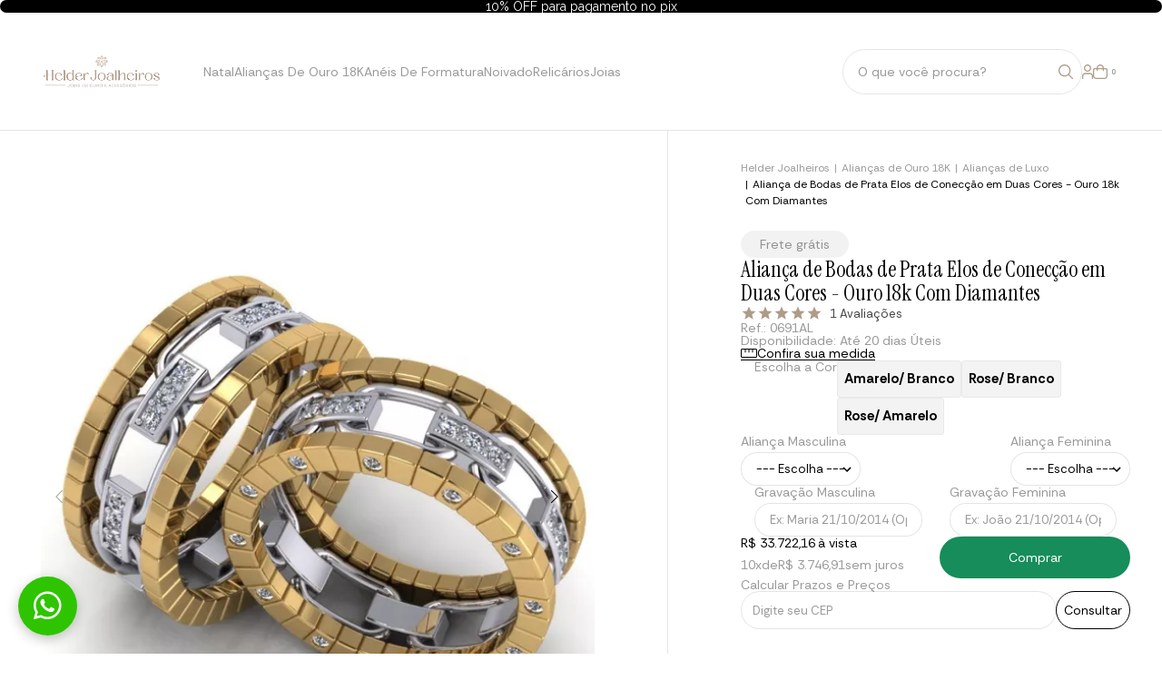

--- FILE ---
content_type: text/html; charset=utf-8
request_url: https://www.helderjoalheiros.com.br/alianca-de-bodas-de-prata-elos-de-coneccao-em-duas-cores-ouro-18k-com-diamantes-0691al
body_size: 96297
content:
<!DOCTYPE html> <!--[if IE]><![endif]--> <!--[if IE 8 ]><html dir="ltr" lang="pt-br" class="ie8"><![endif]--><!--[if IE 9 ]><html dir="ltr" lang="pt-br" class="ie9"><![endif]--><!--[if (gt IE 9)|!(IE)]><!--><html dir="ltr" lang="pt-br"><!--<![endif]--><head><meta charset="UTF-8" /><meta name="viewport" content="width=device-width, height=device-height, initial-scale=1.0, maximum-scale=1.0"><title>Aliança de Bodas de Prata Elos de Conecção em Duas Cores - Ouro 18k Com Diamantes - 0691AL | Helder Joalheiros </title><meta name="mobile-web-app-capable" content="yes"/><meta name="apple-mobile-web-app-status-bar-style" content="black-translucent"/><meta name="apple-mobile-web-app-title" content="Aliança de Bodas de Prata Elos de Conecção em Duas Cores - Ouro 18k Com Diamantes - 0691AL | Helder Joalheiros "/><meta http-equiv="Content-Type" content="text/html; charset=UTF-8" /><meta name="SKYPE_TOOLBAR" content="SKYPE_TOOLBAR_PARSER_COMPATIBLE" /><meta name="language" content="pt-br" /><meta name="geo.region" content="BR" /><meta name="MSSmartTagsPreventParsing" content="true" /><meta name="author" content="Helder Joalheiros " /><meta name="generator" content="IRROBA E-COMMERCE" /><meta name="webmaster" content="IRROBA E-COMMERCE" /><meta name="title" content="Aliança de Bodas de Prata Elos de Conecção em Duas Cores - Ouro 18k Com Diamantes - 0691AL | Helder Joalheiros " /><meta name="owner" content="Aliança de Bodas de Prata Elos de Conecção em Duas Cores - Ouro 18k Com Diamantes - 0691AL | Helder Joalheiros " /><meta name="copyright" content="IRROBA E-COMMERCE" /><meta name="distribution" content="Global" /><meta name="doc-class" content="Completed" /><meta name="doc-rights" content="Public" /><meta name="doc-type" content="Public" /><meta name="rating" content="General, HTML" /><meta name="resource-type" content="document" /><meta name="revisit-after" content="1 Days" /><meta name="description" content="Alian&ccedil;as de Casamento, Noivado e Bodas, O Melhor Pre&ccedil;o aqui em at&eacute; 10x Sem Juros - Desconto Especiais - Garantia Eterna - Lindos Modelos - Realizando Sonhos - 0691AL" /><meta name="keywords" content= "alianças com diamantes,alianças luxuosas ,alianças lindas,alianças cravejadas com brilhantes,aliança para bodas de prata,alianças para bodas,alianças,alianças,alianças de casamento em ouro18k ,alianças para bodas,alianças de bodas trabalhada,alianças de bodas com elos no centro,alianças vazadas " /><meta http-equiv="X-UA-Compatible" content="IE=edge"><meta name="robots" content="index, follow" /><meta name="googlebot" content="index, follow" /><meta property="og:locale" content="pt_BR" /><meta property="og:url" content="https://www.helderjoalheiros.com.br/alianca-de-bodas-de-prata-elos-de-coneccao-em-duas-cores-ouro-18k-com-diamantes-0691al" /><meta property="og:title" content="Aliança de Bodas de Prata Elos de Conecção em Duas Cores - Ouro 18k Com Diamantes - 0691AL | Helder Joalheiros "/><meta property="og:site_name" content="Helder Joalheiros "><meta property="og:description" content="Alian&ccedil;as de Casamento, Noivado e Bodas, O Melhor Pre&ccedil;o aqui em at&eacute; 10x Sem Juros - Desconto Especiais - Garantia Eterna - Lindos Modelos - Realizando Sonhos - 0691AL"/><meta property="og:image" content="https://img.irroba.com.br/filters:format(webp):fill(fff):quality(80)/helderjo/catalog/aliancas-pm/0691al-alianca-para-bodas-de-prata-helder-joalheiros.jpg"/><meta property="fb:app_id" content="https://www.facebook.com/helderjoalheiroshj/?delegate_page_id=105863565600324"><meta property="og:image:type" content="image/jpeg"><meta property="og:image:width" content="1000"><meta property="og:image:height" content="1000"><meta property="og:type" content="website"/><base href="https://www.helderjoalheiros.com.br/" /><link rel="dns-prefetch" href="//cdn.irroba.com.br"><link rel="preconnect" href="//cdn.irroba.com.br"><link rel="dns-prefetch" href="//img.irroba.com.br"><link rel="preconnect" href="//img.irroba.com.br"><link href="https://cdn.irroba.com.br/catalog/view/theme/default_new/font-awesome.min.css?v=181220231535" rel="stylesheet" crossorigin="anonymous"><script src="//cdn.irroba.com.br/catalog/view/javascript/default_new/utils.js?v=150620211640" type="text/javascript"></script><script src="//cdn.irroba.com.br/catalog/view/javascript/jquery/datetimepicker/moment.min.js?v=181120191655" type="text/javascript" ></script><script src="https://cdnjs.cloudflare.com/ajax/libs/limonte-sweetalert2/7.16.0/sweetalert2.min.js" type="text/javascript" ></script><script src="//cdn.irroba.com.br/catalog/view/javascript/jquery/elastslide/modernizr.custom.js" type="text/javascript" ></script><script src="//cdn.irroba.com.br/catalog/view/javascript/jquery/jquery.elevatezoom.min.js?v=181120191655" type="text/javascript" ></script><script src="//cdn.irroba.com.br/catalog/view/javascript/jquery/elastslide/jquery.elastislide.min.js?v=181120191655" type="text/javascript" ></script><script src="//cdn.irroba.com.br/catalog/view/javascript/jquery/jquery.ez-plus.min.js?v=070820251344" type="text/javascript" ></script><script src="catalog/view/javascript/overline/overline_default_new.js" type="text/javascript" defer></script><script src="//cdn.irroba.com.br/catalog/view/javascript/jquery/jquery.mask.js" type="text/javascript" ></script><script src="//cdn.irroba.com.br/catalog/view/javascript/default_new/custom_scripts.min.js?v=290820251040" type="text/javascript" ></script><script src="https://cdn.irroba.com.br/static/catalog/js/swiper/swiper-bundle11.min.js" type="text/javascript" defer></script><link href="https://img.irroba.com.br/filters:format(webp):fill(transparent):quality(80)/helderjo/catalog/logo-helder-1.png" rel="icon" /> <link href="https://www.helderjoalheiros.com.br/alianca-de-bodas-de-prata-elos-de-coneccao-em-duas-cores-ouro-18k-com-diamantes-0691al" rel="canonical" /><link rel="stylesheet" href="//cdn.irroba.com.br/catalog/view/theme/default_new/stylesheet/utils.css?v=091220241728"><link rel="stylesheet" href="//cdn.irroba.com.br/catalog/view/theme/default_new/stylesheet/stylesheet.min.css?v=041220251100"><link href="https://cdnjs.cloudflare.com/ajax/libs/limonte-sweetalert2/7.16.0/sweetalert2.min.css" type="text/css" rel="stylesheet" media="screen" /><link href="//cdn.irroba.com.br/catalog/view/javascript/jquery/elastslide/elastislide.min.css?v=121120191035" type="text/css" rel="stylesheet" media="screen" /><link href="https://cdn.irroba.com.br/aps/view/1.5/css/suneditor_classes.min.css?v=1765701174" type="text/css" rel="stylesheet" media="screen" /><link href="//cdn.irroba.com.br/catalog/view/theme/default_new/stylesheet/customize.min.css?v=071120250900" type="text/css" rel="stylesheet" media="screen" /><link href="https://cdn.irroba.com.br/static/catalog/css/swiper/swiper-bundle11.min.css" type="text/css" rel="stylesheet" media="screen" /><link rel="stylesheet" href="//cdn.irroba.com.br/catalog/view/theme/helder/stylesheet/stylesheet.min.css?v=091220250815"><style type="text/css"> #seloEbit{display:none !important;}.page-common-home .layout-content-top .swiper{aspect-ratio:24/41;}@media only screen and (min-width:1024px){.page-common-home .layout-content-top .swiper{aspect-ratio:240/113;}}/*Banner carrossel de video*/ .se-component{width:max-content;max-width:100%;}.banners_video_carousel{max-width:1200px;margin:48px auto 80px;}.banners_video_carousel-item{display:flex;justify-content:center;cursor:pointer;align-items:center;flex-direction:column;gap:0.5rem;}.banners_video_carousel-item img{margin:0 auto;border-radius:90px;border:3px solid var(--bg-primary);padding:2px;width:180px;height:180px;}@media only screen and (max-width:768px){.banners_video_carousel-item img{width:130px;height:130px;}}.banners_video_carousel-item_title{font-size:var(--font-14);color:var(--cl-black-40);}.banners_video_carousel-button_modal{background:transparent;border:none;padding:0;}.banners_video_carousel-button_modal:focus{outline:none;}.banners_video_modal{padding:0;border:none;border-radius:1rem;overflow:visible;max-width:85%;margin:auto !important;}.banners_video_modal::backdrop{background-color:rgba(0, 0, 0, 0.5);}.banners_video_modal-content{width:350px;height:auto;overflow:hidden;border-radius:1rem;max-width:100%;aspect-ratio:9/16;}.banners_video_modal-content iframe{aspect-ratio:9/16;}.banners_video_modal-close{position:absolute;top:-1.5rem;right:-1.5rem;background:transparent;border:none;cursor:pointer;color:white;}.banners_video_modal-close:focus{outline:none;}/*Banner carrossel de categorias*/ #banner_carousel_categories{margin-bottom:6.5rem;}#banner_carousel_categories .swiper-slide{display:flex;justify-content:center;}#banner_carousel_categories .swiper-slide img{max-height:748px;aspect-ratio:268/783;}#banner_carousel_categories .swiper-button-prev:before, #banner_carousel_categories .swiper-button-next:before{content:"";background-repeat:no-repeat no-repeat;background-position:center center;background-size:cover;display:block;width:0.5rem;height:1rem;}#banner_carousel_categories .swiper-button-prev:before{background-image:url("data:image/svg+xml,%3Csvg xmlns='http://www.w3.org/2000/svg' width='7' height='11' viewBox='0 0 7 11' fill='none'%3E%3Cpath d='M6 10.5903L1 5.59033L6 0.590332' stroke='white'/%3E%3C/svg%3E");}#banner_carousel_categories .swiper-button-next:before{background-image:url("data:image/svg+xml,%3Csvg xmlns='http://www.w3.org/2000/svg' width='7' height='11' viewBox='0 0 7 11' fill='none'%3E%3Cpath d='M1 0.590332L6 5.59033L1 10.5903' stroke='white'/%3E%3C/svg%3E");}/*Descrição de prouto em tabs*/ .product-description-tabs{margin-top:3rem !important;margin-bottom:5.625rem !important;}.product-description-tabs__top{border-bottom:1px solid var(--bg-black-10);}.product-description-tabs__top .tab-buttons{display:flex;gap:2rem;justify-content:space-between;max-width:1200px;margin:0 auto;overflow-x:auto;}.product-description-tabs__top .tab-buttons button{padding:0.75rem 1rem;cursor:pointer;background-color:var(--bg-white);transition:0.3s;flex-shrink:0;}.product-description-tabs__top .tab-buttons button:focus{outline:none;}.product-description-tabs__top .tab-buttons button.active{color:var(--cl-black);border-bottom:1px solid var(--bg-black);}.product-description-tabs__content{width:100%;max-width:1200px;margin:0 auto;}.product-description-tabs__content .tab-content{padding:0;border-radius:0 4px 4px 4px;opacity:0;transform:scale(0.8);max-height:0;transition:all 0.2s ease-in-out;visibility:hidden;}.product-description-tabs__content .tab-content.active{transform:scale(1);transition:all 0.2s ease-in-out;opacity:1;max-height:max-content;visibility:visible;transform-origin:center top;padding:2rem 1rem;}/*Tabela de Medidas*/ .measurement_table_video{width:100%;}.measurement_table_video iframe{max-width:100%;width:100%;aspect-ratio:16/9;}/*Filtros*/ #column-left.fixed-filters{width:100%;max-width:100%;flex:0 0 100%;--filter-primary:var(--bg-black);height:auto !important;}@media only screen and (min-width:1200px){#column-left.fixed-filters{display:none;}}#column-left.fixed-filters .filterContent__summary{display:block;}#column-left.fixed-filters .filterContent__summary .filterContent__title{border:none !important;border-bottom:1px solid var(--bg-black) !important;border-radius:0 !important;width:100%;color:var(--cl-black-40);background-color:transparent !important;justify-content:space-between !important;}#column-left.fixed-filters .filterContent__summary .filterContent__title:after{content:"";background-image:url("data:image/svg+xml,%3Csvg xmlns='http://www.w3.org/2000/svg' width='7' height='12' viewBox='0 0 7 12' fill='none'%3E%3Cpath d='M1 1L6 6L1 11' stroke='black'/%3E%3C/svg%3E");background-repeat:no-repeat no-repeat;background-position:center center;background-size:cover;width:0.5rem;height:1rem;}#column-left.fixed-filters:has(.filterContent[open]){z-index:99999;}#column-left.fixed-filters [id^=content-filters-v2] .filterContent{width:100%;}#column-left.fixed-filters [id^=content-filters-v2] .buttons{width:100%;}#column-left.fixed-filters .filterContent + .filterForm{position:fixed !important;top:0 !important;opacity:0 !important;visibility:hidden !important;height:100vh !important;max-height:100vh !important;transform:unset !important;left:-100% !important;transition:all 0.5s ease-in-out;background-color:var(--bg-white) !important;flex-direction:column !important;border-radius:0;width:450px !important;max-width:75% !important;}#column-left.fixed-filters .filterContent[open] + .filterForm{opacity:1 !important;visibility:visible !important;left:0 !important;}#column-left.fixed-filters .filterContent[open] + .filterForm .filterActionContainer .filter-button{border:1px solid var(--bg-black-10);border-radius:100px;font-weight:400;}#column-left.fixed-filters .filterForm--side .js-close-filters{display:block !important;}#column-left.fixed-filters .buttons{margin-bottom:1rem !important;order:unset !important;flex-wrap:nowrap;}#column-left.fixed-filters .buttons .clear-filters{background:transparent;border:none;text-decoration:underline;justify-content:end;width:max-content;flex-shrink:0;}#column-left.fixed-filters .buttons .items-selected{flex-wrap:nowrap;width:100%;}#column-left.fixed-filters .buttons .items-selected button.btn{background-color:transparent;border:1px solid var(--bg-black-10) !important;border-radius:100px;padding:0 1rem !important;}#column-left.fixed-filters #content-filters-v2--left:has(.filterContent[open]):after{content:"";position:fixed;top:0;left:0;width:100%;height:100%;background:var(--bg-black-40);}#column-left.fixed-filters .filterForm{gap:2rem;}#column-left.fixed-filters .filterForm .filters{gap:1rem;}#column-left.fixed-filters .filter-box:is(.filter-size-option, .filter-color-option, .filter-custom-option, .filter-custom-image, .filter-custom-image-text):has(input:checked){border-color:var(--bg-black);color:var(--cl-black);}#column-left.fixed-filters .filter-box:is(.filter-size-option, .filter-color-option, .filter-custom-option, .filter-custom-image, .filter-custom-image-text){border-color:var(--bg-black-10);}#column-left.fixed-filters:is(.filter-option-list, .filter-custom-list)::-webkit-scrollbar-thumb{background-color:var(--bg-black);}#content-top #content-filters-v2--top{--filter-primary:var(--bg-black);}@media only screen and (max-width:1200px){#content-top #content-filters-v2--top{display:none;}}#content-top #content-filters-v2--top .filterContent{display:none;}#content-top #content-filters-v2--top .buttons{margin-bottom:1rem !important;order:unset !important;}#content-top #content-filters-v2--top .buttons .clear-filters{background:transparent;border:none;text-decoration:underline;}#content-top #content-filters-v2--top .buttons .items-selected button.btn{background-color:transparent;border:1px solid var(--bg-black-10) !important;border-radius:100px;padding:0 1rem !important;}#content-top #content-filters-v2--top .filterForm{opacity:1 !important;visibility:visible !important;background-color:var(--bg-white);transform:none;border:none;border-radius:0;padding:0 0 1rem;overflow-x:auto;overflow-y:hidden;flex-wrap:nowrap;top:100% !important;z-index:1;position:relative;}#content-top #content-filters-v2--top .filterForm .filterFormContainer{display:flex;flex-wrap:nowrap;gap:80px;overflow-x:auto;overflow-y:hidden;width:100%;border-bottom:1px solid var(--bg-black-10);}#content-top #content-filters-v2--top .filterForm .filterFormContainer .filter-custom-list{width:fit-content;}#content-top #content-filters-v2--top .filterForm .filterActionContainer--top{display:none;}#content-top #content-filters-v2--top .filterForm .filterActionContainer--bottom{padding:0;position:relative;margin-left:auto;}#content-top #content-filters-v2--top .filterForm .filterActionContainer--bottom button{border:1px solid var(--bg-black) !important;border-radius:100px;color:var(--cl-black) !important;cursor:pointer;min-width:unset;}#content-top #content-filters-v2--top .filterForm .filterActionContainer--bottom button:hover{background-color:var(--bg-white) !important;}#content-top #content-filters-v2--top .filterForm .filters{width:200px;flex-shrink:0;max-width:100%;gap:0;}#content-top #content-filters-v2--top .filterForm .filters .filter-title{cursor:pointer;height:40px;display:flex;align-items:center;justify-content:space-between;font-weight:400;font-size:var(--font-14);border-bottom:1px solid var(--bg-black);}#content-top #content-filters-v2--top .filterForm .filters .filter-title:after{content:"";background-image:url("data:image/svg+xml,%3Csvg xmlns='http://www.w3.org/2000/svg' width='9' height='6' viewBox='0 0 9 6' fill='none'%3E%3Cpath d='M8 1.25L4.5 4.75L1 1.25' stroke='black'/%3E%3C/svg%3E");background-repeat:no-repeat no-repeat;background-position:center center;background-size:cover;width:7px;height:4px;}#content-top #content-filters-v2--top .filterForm .filters ul{opacity:0;visibility:hidden;height:0;transition:all 0.3s ease-in-out;}#content-top #content-filters-v2--top .filterForm .filters .filter-price-list .filter-range-price [type=radio]{border-color:var(--bg-black);color:var(--cl-black);}#content-top #content-filters-v2--top .filterForm .filters .filter-price-list .filter-range-price [type=radio]:checked{box-shadow:none;background-color:var(--bg-black);}#content-top #content-filters-v2--top .filterForm .filters .filter-price-list .filter-range-price [type=radio]:focus{box-shadow:none;}#content-top #content-filters-v2--top .filterForm .filters .filter-box:is(.filter-size-option, .filter-color-option, .filter-custom-option, .filter-custom-image, .filter-custom-image-text):has(input:checked){border-color:var(--bg-black);color:var(--cl-black);}#content-top #content-filters-v2--top .filterForm .filters .filter-box:is(.filter-size-option, .filter-color-option, .filter-custom-option, .filter-custom-image, .filter-custom-image-text){border-color:var(--bg-black-10);}#content-top #content-filters-v2--top .filterForm .filters:is(.filter-option-list, .filter-custom-list)::-webkit-scrollbar-thumb{background-color:var(--bg-black);}#content-top #content-filters-v2--top .filterForm .filters.open ul{opacity:1;visibility:visible;height:auto;margin:1rem 0;}.filter-side-btn-container{display:none;}/*Nossa Historia*/ .ourHistory{margin-bottom:80px !important;display:flex;flex-wrap:wrap;justify-content:center;}.ourHistory__content{display:flex;align-items:center;flex-direction:column;gap:1rem;margin-bottom:1.5rem;max-width:522px;padding:0 1rem;}.ourHistory__title{font-size:32px;color:var(--cl-black);font-family:var(--font-family-2);}.ourHistory__info{display:flex;align-items:center;flex-direction:column;text-align:center;line-height:1.3;}.ourHistory__info p{margin-bottom:0;line-height:20px;}.ourHistory__link{height:48px;padding:10px 24px;border-radius:59px;display:flex;align-items:center;justify-content:center;color:var(--cl-black);border:1px solid var(--bg-black);}.ourHistory__link:hover{color:var(--cl-black);}.ourHistory #ourHistory__carousel{margin:0 auto;max-width:1500px;width:100%;}/*Duvidas Frequentes*/ .faq{margin:0 auto !important;margin-bottom:3rem !important;padding:0 1rem;max-width:1200px;}.faq__title{font-size:32px;color:var(--cl-black);font-family:var(--font-family-2);}.faq__content{margin-top:1rem;display:flex;flex-direction:column;gap:1rem;}.faq__item{border-bottom:1px solid var(--bg-black-10);transition:0.5s all ease-in-out;}.faq__item[open] .faq__question-icon{rotate:180deg;}.faq__question{display:flex;justify-content:space-between;align-items:center;height:3rem;color:var(--cl-black);cursor:pointer;}.faq__text{padding:1rem 0;}.faq__new_section{margin:2rem 0 0.5rem;}.faq .faq__content b{font-weight:700 !important;}.faq .faq__content ul, .faq .faq__content li{list-style:disc;margin-left:1rem;}.banner_categories{margin:0 auto;margin-bottom:80px !important;max-width:1400px;padding:0 1rem;}@media only screen and (min-width:1280px){.banner_categories{padding:0;}}.banner_categories__link{display:flex;flex-direction:column;align-items:center;justify-content:center;}.banner_categories__link img{border:1px solid var(--bg-black-10);}.ver-mais-container{display:flex;justify-content:center;position:absolute;left:50%;transform:translateX(-50%);}.ver-mais-container .ver-mais-link{padding:0.75rem 1rem;border:1px solid var(--bg-black);border-radius:100px;color:var(--cl-black);}.custom-product-stock-image-label img{display:none;}.emphasis:before{content:' “ ';font-size:106.667px;color:#F4EBE2;text-align:center;font-family:"Inria Serif", serif;font-style:italic;font-weight:400;position:absolute;left:24px;top:48px;}.emphasis:after{content:' ” ';font-size:106.667px;color:#F4EBE2;text-align:center;font-family:"Inria Serif", serif;font-style:italic;font-weight:400;position:absolute;left:auto;right:24px;bottom:0;}.container.information-content24{max-width:100%;padding:0;}.container.information-content24 h1{margin:0;padding:24px;color:#000;height:86px;display:flex;align-items:center;justify-content:center;}#historia-helder-joalheiros{max-width:100%!important;}@media (min-width:1024px){.symbol-meaning .content{display:grid;grid-template-areas:"image title" "image text";}.symbol-meaning{height:458px;}#historia-helder-joalheiros .intro .content{max-width:485px;}#historia-helder-joalheiros .intro .content p{max-width:100%;}#historia-helder-joalheiros .content{padding:0!important;}#historia-helder-joalheiros .content, #historia-helder-joalheiros p{max-width:400px;}}body:has(.information-content24) .section-content{margin-top:0;}.page-newsletter{margin-top:0;}@media (min-width:1024px){#historia-helder-joalheiros .dedication{grid-template-columns:1fr 40%!important;}#historia-helder-joalheiros .dedication .content{display:flex;flex-direction:column;align-items:center;}.symbol-meaning .content p{max-width:800px!important;}.symbol-meaning{grid-template-columns:34.48% 800px!important;}.experience{grid-template-columns:1fr 39.64%!important;}.heading-title{margin-bottom:32px;max-width:240px;margin:0 auto 32px auto;}.container.information-content24 h1{padding:64px;}}@media (max-width:1024px){#historia-helder-joalheiros .se-component{width:100%;max-width:100%;}.information-content24 #content{padding:0!important;}#historia-helder-joalheiros .dedication .content{padding:0;}#historia-helder-joalheiros .dedication p, #historia-helder-joalheiros .dedication .heading-title{padding:24px;}.information-content24 .row{margin:0;}}#sortSelect{border:1px solid #000;border-radius:9999px;height:40px;color:#000;font-weight:700;font-size:14px;}/*FTE-14357*/ /*13994*/ .page-product-product #review .reviews-list .swiper-wrapper{display:flex;flex-direction:row;}/*fim 13994*/ /*Fim FTE-14357*/ /*FTE-14229*/ .faq__toggle-btn{display:block;margin:20px auto;padding:12px 24px;background:#fff;color:#000;border:1px solid #000;border-radius:4px;cursor:pointer;font-weight:500;-webkit-transition:all 300ms linear;-moz-transition:all 300ms linear;-ms-transition:all 300ms linear;-o-transition:all 300ms linear;transition:all 300ms linear;}.faq__toggle-btn:hover{color:#fff;background:#000;}.faq__content > *{transition:opacity 0.4s ease, transform 0.4s ease;}/*Fim FTE-14229*/ /*FTE-14357*/ .reviews-list .swiper-button-prev:after{background-image:url("data:image/svg+xml;charset=utf-8,%3Csvg xmlns='http://www.w3.org/2000/svg' width='8' height='15' fill='none'%3E%3Cpath stroke='%23000' d='M7.5 14 1 7.5 7.5 1'/%3E%3C/svg%3E");}.reviews-list .swiper-button-next:after{background-image:url("data:image/svg+xml;charset=utf-8,%3Csvg xmlns='http://www.w3.org/2000/svg' width='9' height='15' fill='none'%3E%3Cpath stroke='%23000' d='m1 1 6.5 6.5L1 14'/%3E%3C/svg%3E");}.reviews-list .swiper-button-next:after, .reviews-list .swiper-button-prev:after{background-position:50%;background-repeat:no-repeat;background-size:cover;content:"";display:block;height:1rem;width:.5rem;}/*Fim FTE-14357*/</style><!-- Customização de cores dentro da APS --> <style type="text/css">:root{--footer-notes-text:;}</style><script async src="https://www.googletagmanager.com/gtag/js?id=G-MSLWHD8DPL"></script><script></script><script>window.dataLayer = window.dataLayer || []; function gtag(){dataLayer.push(arguments);} gtag('js', new Date()); gtag('config', 'G-MSLWHD8DPL', {"send_page_view":false}); gtag('config', 'AW-977542954', {"send_page_view":false}); event_name = 'page_view'; if(event_name == 'page_view') { gtag('event', 'page_view', {'page_title': document.title, 'page_location': location.href}); } else { gtag('event', 'page_view', []); } event_name = 'view_item'; if(event_name == 'page_view') { gtag('event', 'view_item', {'page_title': document.title, 'page_location': location.href}); } else { gtag('event', 'view_item', {"currency":"BRL","value":37469.07,"items":[{"item_id":"0691AL","item_name":"Alian\u00e7a de Bodas de Prata Elos de Conec\u00e7\u00e3o em Duas Cores - Ouro 18k Com Diamantes","price":37469.07,"item_brand":"Helder Joalheiros ","item_category":"Alian\u00e7as de Ouro 18K","item_category2":"Alian\u00e7as de Luxo","item_category3":"Alian\u00e7as Personalizadas","item_category4":"Casamento"}]}); } console.log('Sending event(s) to Google Analytics 4 and Google Ads New');</script><script></script><script>gtag('event', 'view_item', {"items":{"id":"691","google_businness_vertical":"retail"},"send_to":"AW-977542954"});</script> <script async>console.log('Sending event(s) to Irroba Tracking V3'); let eventStoreId = Number('82'); let eventIpRequest = '3.149.5.165'; let eventRoute = 'alianca-de-bodas-de-prata'; $.ajax({ url: `index.php?route=common/header/sendPageview`, type: 'POST', data: `eventStoreId=${eventStoreId}&eventIpRequest=${eventIpRequest}&eventRoute=${eventRoute}&type=v3`, dataType: 'json' });</script> <script type="text/javascript" async defer>(function(h,o,t,j,a,r){ h.hj=h.hj||function(){(h.hj.q=h.hj.q||[]).push(arguments)}; h._hjSettings={hjid:2281472,hjsv:5}; a=o.getElementsByTagName('head')[0]; r=o.createElement('script');r.async=1; r.src=t+h._hjSettings.hjid+j+h._hjSettings.hjsv; a.appendChild(r); })(window,document,'//static.hotjar.com/c/hotjar-','.js?sv=');</script> <script id="navegg" type="text/javascript" src="//tag.navdmp.com/tm47216.js" async defer ></script> <script type="text/javascript" async defer>!function(f,b,e,v,n,t,s){if(f.fbq)return;n=f.fbq=function(){n.callMethod? n.callMethod.apply(n,arguments):n.queue.push(arguments)};if(!f._fbq)f._fbq=n; n.push=n;n.loaded=!0;n.version='2.0';n.queue=[];t=b.createElement(e);t.async=!0; t.src=v;s=b.getElementsByTagName(e)[0];s.parentNode.insertBefore(t,s)}(window, document,'script','//connect.facebook.net/en_US/fbevents.js'); fbq('init', '252549381813923', {"external_id":"8d0cc4fd98b4d5814cfe340a1d8cb99bf79ff7afdee4c722d22762624081c0a3"}); fbq('track', 'PageView'); fbq('track', 'ViewContent', { content_type: 'product', content_ids: ['691'], value: 37469.07, currency: 'BRL' }, { client_ip_address: '3.149.5.165', } );</script><noscript> <img height="1" width="1" style="display:none" src="https://www.facebook.com/tr?id=252549381813923&ev=PageView&noscript=1"/> </noscript><script type="text/javascript">window.dataLayer = window.dataLayer || []; dataLayer.push({ 'ecommerce gtm': { 'impressions': [ { 'email' : '', 'PageType' : 'product', 'ProductID' : '691', 'productModel' : '0691AL', 'ProductIDList' : [], 'pageCategory' : 'product', 'pageTitle' : 'Aliança de Bodas de Prata Elos de Conecção em Duas Cores - Ouro 18k Com Diamantes', 'pageUrl' : 'www.helderjoalheiros.com.br/alianca-de-bodas-de-prata-elos-de-coneccao-em-duas-cores-ouro-18k-com-diamantes-0691al', 'productBrandName' : 'Helder Joalheiros ', 'productId' : '691', 'productName' : 'Aliança de Bodas de Prata Elos de Conecção em Duas Cores - Ouro 18k Com Diamantes', 'productPriceFrom' : '37469.07', 'productPriceTo' : '37469.07', 'productDepartamentName' : '', 'productCategoryName' : '', 'productSubcategoryName' : '', 'sku' : '', 'color' : '' }] } });</script><script type="application/ld+json">{ "@context":"http://schema.org", "@type":"CollectionPage", "@id":"https://www.helderjoalheiros.com.br/alianca-de-bodas-de-prata-elos-de-coneccao-em-duas-cores-ouro-18k-com-diamantes-0691al", "mainEntity":{ "@type": "ItemList", "itemListOrder":"ItemListOrderAscending", "numberOfItems":"1", "itemListElement": [ { "@type": "ListItem", "name": "Alianças de Ouro 18K", "item": "https://www.helderjoalheiros.com.br/aliancas", "position": "1" },{ "@type": "BreadcrumbList", "itemListElement": [{"@type":"ListItem","name":"Alian\u00e7as de Ouro 18K","position":1,"item":"https:\/\/www.helderjoalheiros.com.br\/aliancas"},{"@type":"ListItem","name":"Alian\u00e7as de Ouro 18K\/Alian\u00e7as de Luxo","position":2,"item":"https:\/\/www.helderjoalheiros.com.br\/aliancas-de-luxo"},{"@type":"ListItem","name":"Alian\u00e7as de Ouro 18K\/Alian\u00e7as de Luxo\/Alian\u00e7as Personalizadas ","position":3,"item":"https:\/\/www.helderjoalheiros.com.br\/aliancas-personalizadas"},{"@type":"ListItem","name":"Alian\u00e7as de Ouro 18K\/Alian\u00e7as de Luxo\/Alian\u00e7as Personalizadas \/Casamento","position":4,"item":"https:\/\/www.helderjoalheiros.com.br\/casamento"}] },{ "@type": "Product", "url": "https://www.helderjoalheiros.com.br/alianca-de-bodas-de-prata-elos-de-coneccao-em-duas-cores-ouro-18k-com-diamantes-0691al", "name": "Aliança de Bodas de Prata Elos de Conecção em Duas Cores - Ouro 18k Com Diamantes", "image": ["https:\/\/img.irroba.com.br\/fit-in\/600x600\/filters:format(webp):fill(fff):quality(80)\/helderjo\/catalog\/aliancas-pm\/0691al-alianca-para-bodas-de-prata-helder-joalheiros.jpg","https:\/\/img.irroba.com.br\/fit-in\/600x600\/filters:format(webp):fill(fff):quality(80)\/helderjo\/catalog\/aliancas-pm\/0691al-alianca-para-bodas-de-prata-helder-joalheiros-5.jpg","https:\/\/img.irroba.com.br\/fit-in\/600x600\/filters:format(webp):fill(fff):quality(80)\/helderjo\/catalog\/alianca-bodas-de-prata\/0691al-alianca-bodas-de-prata-com-diamantes-helder-joalheiros.jpg","https:\/\/img.irroba.com.br\/fit-in\/600x600\/filters:format(webp):fill(fff):quality(80)\/helderjo\/catalog\/alianca-bodas-de-prata\/0691al-alianca-bodas-de-prata-com-diamantes2-helder-joalheiros.jpg","https:\/\/img.irroba.com.br\/fit-in\/600x600\/filters:format(webp):fill(fff):quality(80)\/helderjo\/catalog\/alianca-bodas-de-prata\/0691al-alianca-bodas-de-prata-com-diamantes3-helder-joalheiros.jpg","https:\/\/img.irroba.com.br\/fit-in\/600x600\/filters:format(webp):fill(fff):quality(80)\/helderjo\/catalog\/alianca-bodas-de-prata\/0691al-alianca-bodas-de-prata-com-diamantes4-helder-joalheiros.jpg","https:\/\/img.irroba.com.br\/fit-in\/600x600\/filters:format(webp):fill(fff):quality(80)\/helderjo\/catalog\/estojos-e-certificados\/caixinha-de-joias-alianca.jpg"], "description": "As alianças podem ser personalizadas com a cor do ouro (Ouro Amarelo, Branco, Rosê), tonalidade do ouro, classificação e quantidade de pedras e gravações. As opções são escolhidas no momento da compra e podem ser especificadas no campo ‘observação. O valor pode alterar de acordo com o aro e a classificação da pedra escolhida. O par de Alianças #34;Elos de Conecção em Duas Cores#34;, uma fusão deslumbrante de design e brilho. Feitas em ouro de duas cores, estas alianças trazem um padrão inovador para celebrar a união.Com dois aros laterais com formato de quadradinhos, simbolizando a estabilidade e a forma única de cada indivíduo, o centro é adornado com pequenas peças retangulares cravejadas de diamantes. Cada diamante representa um fragmento de sua jornada juntos, cintilando em uníssono com cada elo oval que as conecta.#34;Elos de Conecção em Duas Cores#34; é mais do que um simples par de alianças; é uma representação visual de sua história compartilhada. Cada peça reflete a singularidade do amor que compartilham, enquanto os diamantes agregam brilho e encanto. Uma escolha que celebra a individualidade e a conexão eterna.Características das AliançasPeso Médio19,5 Gramas aprox. o par das AliançasLargura8,5 MilímetrosMaterial UsadoOuro 18k-750 (Certificado de Garantia Permanente do Ouro)Cor do MetalEscolha da cor no momento da compra (Opções Para Outros Ouros Como Amarelo/ Branco/ Rose)Formato InternoAnatômicoAcabamentoPolido GemaDiamante com Lapidação BrilhanteQuantidade de Gemas42 Diamantes de 02 Pontos sendo igual à 0,02ct/ 11 Diamantes de 01 Ponto sendo igual à 0,01ct", "sku": "691", "mpn": "0691AL", "brand": { "@type": "Brand", "name": "Helder Joalheiros ", "image": ["https:\/\/img.irroba.com.br\/fit-in\/600x600\/filters:format(webp):fill(transparent):quality(80)\/helderjo\/catalog\/irroba\/tema\/logo-cor-1.png"] }, "offers": [ { "@type": "Offer", "url": "https://www.helderjoalheiros.com.br/alianca-de-bodas-de-prata-elos-de-coneccao-em-duas-cores-ouro-18k-com-diamantes-0691al", "priceCurrency": "BRL", "price": "37469.07", "priceValidUntil": "2026-12-14", "itemCondition": "https://schema.org/NewCondition", "availability": "InStock" } ]} ] } }</script><script type="application/ld+json">{ "@context": "https://schema.org/", "@type": "AggregateRating", "itemReviewed": { "@type": "LocalBusiness", "image": "https://img.irroba.com.br/fit-in/600x600/filters:format(webp):fill(transparent):quality(80)/helderjo/catalog/irroba/tema/logo-cor-1.png", "name": "Helder Joalheiros ", "telephone": "(16) 3724-0022", "address" : { "@type": "PostalAddress", "streetAddress": "Av: Major Nicácio, 1671", "addressLocality": "Franca - SP", "addressRegion": "SP", "postalCode": "14401-135", "addressCountry": "BR" } }, "ratingValue": "5", "reviewCount": "935" }</script><script type="application/ld+json">{ "@context": "https://schema.org", "@type": "Person", "name": "Helder Joalheiros ", "url": "https://www.helderjoalheiros.com.br/", "sameAs": ["https:\/\/www.facebook.com\/helderjoalheiroshj\/?delegate_page_id=105863565600324","https:\/\/instagram.com\/helderjoalheiros_","https:\/\/www.youtube.com\/channel\/UCkxvcH96Dc3DYNBgxNus2pA","https:\/\/plus.google.com\/103768723627579039475\/posts","https:\/\/br.pinterest.com\/helderjoalheiro\/"] }</script><script type="text/javascript" async defer>(function(w,d,s,l,i){w[l]=w[l]||[];w[l].push({'gtm.start': new Date().getTime(),event:'gtm.js'});var f=d.getElementsByTagName(s)[0], j=d.createElement(s),dl=l!='dataLayer'?'&l='+l:'';j.async=true;j.src= 'https://www.googletagmanager.com/gtm.js?id='+i+dl;f.parentNode.insertBefore(j,f); })(window,document,'script','dataLayer','GTM-W2PBCTC');</script><link rel="preconnect" href="https://fonts.googleapis.com"><link rel="preconnect" href="https://fonts.gstatic.com" crossorigin><link href="https://fonts.googleapis.com/css2?family=Instrument+Serif:ital@0;1&family=Rethink+Sans:ital,wght@0,400..800;1,400..800&display=swap" rel="preload" as="style" onload="this.rel='stylesheet'"> <meta name="format-detection" content="telephone=no"></head><body class="page-product-product product-product-691 customer-not-logged cart-empty jsMenuSeeMore preload "><input id="__csrf" type="hidden" name="__csrf" value="44af7a25e79418e0d1e8eedcd0839e8bf3643629"> <noscript><iframe src="//www.googletagmanager.com/ns.html?id=GTM-W2PBCTC" height="0" width="0" style="display:none;visibility:hidden"></iframe></noscript><div class="page-header-overline"><style>@import url('https://fonts.googleapis.com/css2?family=Raleway&display=swap');</style><div id="overline-informations" data-overline_caroussel="1" data-overline_caroussel_active_mobile="" data-overline_caroussel_mobile="" > <!-- Swiper structure --><div class="swiper overline-swiper"><div class="swiper-wrapper"><div class="swiper-slide" style=" background-color: #000000; " > <p style=" color: #ffffff; font-size: 14px; font-family: Raleway; "> 10% OFF para pagamento no pix</p></div><div class="swiper-slide" style=" background-color: #000000; " > <p style=" color: #ffffff; font-size: 14px; font-family: Raleway; "> Você ganha um cupom 5% de desconto na primeira compra: &quot;cupom5&quot;</p></div><div class="swiper-slide" style=" background-color: #000000; " > <p style=" color: #ffffff; font-size: 14px; font-family: Raleway; "> Sedex Gratuito para todo o Brasil - Garantia Vitalícia</p></div></div></div><style>#overline-informations .swiper, #overline-informations .swiper-wrapper, #overline-informations .swiper-slide{height:100%;}#overline-informations .swiper-slide{display:flex;align-items:center;justify-content:center;}</style></div><style>#overline-informations .informations-content{padding:0;text-align:center;}@media only screen and (max-width:1199px){#overline-informations{position:fixed;z-index:9999;width:100%;top:0px;}.rd-navbar-nav-wrap .header-information-content{margin-top:35px;}.rd-navbar-default.rd-navbar-fixed .rd-navbar-cart-dropdown{top:25px;}.rd-navbar-fixed.active .close-menu{top:160px;}}.informations-content .owl-item{margin-bottom:0!important;}#overline-informations .informations-content-li{list-style-type:none;}</style><script>window.config_new_carousel_structure = true;</script> </div><header class="page-header page-header--sticky page-header--responsive "><button type="button" id="toggle-menu" onclick="Irroba.Header.openDrawer('page-header-menu-mobile')"> <svg width="18" height="16" viewBox="0 0 18 16" fill="none" xmlns="http://www.w3.org/2000/svg"><path fill-rule="evenodd" clip-rule="evenodd" d="M17.42 1.555H0V0.555H17.42V1.555ZM17.42 8.505H0V7.505H17.42V8.505ZM0 15.445H17.42V14.445H0V15.445Z" fill="currentcolor" /></svg> </button> <nav class="page-header-menu page-header-menu--desktop"> <ul class="page-header-categories page-header-categories--desktop"> <li class="page-header-categories__items page-header-categories__items--desktop"><div class="page-header-categories__link"><a href="https://www.helderjoalheiros.com.br/natal" title="Natal "> Natal </a></div></li> <li class="page-header-categories__items page-header-categories__items--desktop"><div class="details"><div class="summary"><div class="page-header-categories__link"><a href="https://www.helderjoalheiros.com.br/aliancas" title="Alianças de Ouro 18K"> Alianças de Ouro 18K </a></div></div><section> <ul class="page-header-categories page-header-categories--sub"> <li class="page-header-categories__items page-header-categories__items--desktop"><div class="page-header-categories__link"><a href="https://www.helderjoalheiros.com.br/aliancas/alianca-de-noivado" title="Aliança de Noivado"> Aliança de Noivado </a></div></li> <li class="page-header-categories__items page-header-categories__items--desktop"><div class="page-header-categories__link"><a href="https://www.helderjoalheiros.com.br/aliancas/alianca-de-casamento" title="Alianças de Casamento"> Alianças de Casamento </a></div></li> <li class="page-header-categories__items page-header-categories__items--desktop"><div class="page-header-categories__link"><a href="https://www.helderjoalheiros.com.br/aliancas/alianca-bodas-de-prata" title="Alianças Bodas de Prata"> Alianças Bodas de Prata </a></div></li> <li class="page-header-categories__items page-header-categories__items--desktop"><div class="page-header-categories__link"><a href="https://www.helderjoalheiros.com.br/aliancas/alianca-bodas-de-ouro" title="Aliança Bodas de Ouro"> Aliança Bodas de Ouro </a></div></li> <li class="page-header-categories__items page-header-categories__items--desktop"><div class="page-header-categories__link"><a href="https://www.helderjoalheiros.com.br/aliancas/aliancas-solitari" title="Alianças Solitário"> Alianças Solitário </a></div></li> <li class="page-header-categories__items page-header-categories__items--desktop"><div class="page-header-categories__link"><a href="https://www.helderjoalheiros.com.br/aliancas/aliancas-tradicionais" title="Alianças Tradicionais"> Alianças Tradicionais </a></div></li> <li class="page-header-categories__items page-header-categories__items--desktop"><div class="page-header-categories__link"><a href="https://www.helderjoalheiros.com.br/aliancas/aliancas-de-luxo" title="Alianças de Luxo"> Alianças de Luxo </a></div></li> <li class="page-header-categories__items page-header-categories__items--desktop"><div class="page-header-categories__link"><a href="https://www.helderjoalheiros.com.br/aliancas/meia-alianca-em-ouro-18k-750" title="Meia Aliança em Ouro 18k"> Meia Aliança em Ouro 18k </a></div></li> <li class="page-header-categories__items page-header-categories__items--desktop"><div class="page-header-categories__link"><a href="https://www.helderjoalheiros.com.br/aliancas/aparadores-de-aliancas" title="Aparadores de Alianças"> Aparadores de Alianças </a></div></li> </ul> </section></div></li> <li class="page-header-categories__items page-header-categories__items--desktop"><div class="details"><div class="summary"><div class="page-header-categories__link"><a href="https://www.helderjoalheiros.com.br/aneis-de-formatura" title="Anéis de Formatura"> Anéis de Formatura </a></div></div><section> <ul class="page-header-categories page-header-categories--sub"> <li class="page-header-categories__items page-header-categories__items--desktop"><div class="page-header-categories__link"><a href="https://www.helderjoalheiros.com.br/aneis-de-formatura/administracao-e-negocios-imobiliarios" title="Administração e Negócios Imobiliários"> Administração e Negócios Imobiliários </a></div></li> <li class="page-header-categories__items page-header-categories__items--desktop"><div class="page-header-categories__link"><a href="https://www.helderjoalheiros.com.br/aneis-de-formatura/aneis-de-formatura-da-area-da-saude" title="Anéis de Formatura da Área da Saúde"> Anéis de Formatura da Área da Saúde </a></div></li> <li class="page-header-categories__items page-header-categories__items--desktop"><div class="page-header-categories__link"><a href="https://www.helderjoalheiros.com.br/aneis-de-formatura/anel-de-formatura-administracao" title="Anel de Formatura Administração "> Anel de Formatura Administração </a></div></li> <li class="page-header-categories__items page-header-categories__items--desktop"><div class="page-header-categories__link"><a href="https://www.helderjoalheiros.com.br/aneis-de-formatura/anel-de-formatura-agronomia" title="Anel de Formatura Agronomia"> Anel de Formatura Agronomia </a></div></li> <li class="page-header-categories__items page-header-categories__items--desktop"><div class="page-header-categories__link"><a href="https://www.helderjoalheiros.com.br/aneis-de-formatura/anel-de-formatura-arqueologia" title="Anel de Formatura Arqueologia"> Anel de Formatura Arqueologia </a></div></li> <li class="page-header-categories__items page-header-categories__items--desktop"><div class="page-header-categories__link"><a href="https://www.helderjoalheiros.com.br/aneis-de-formatura/anel-de-formatura-arquitetura-e-urbanismo" title="Anel de Formatura Arquitetura e Urbanismo"> Anel de Formatura Arquitetura e Urbanismo </a></div></li> <li class="page-header-categories__items page-header-categories__items--desktop"><div class="page-header-categories__link"><a href="https://www.helderjoalheiros.com.br/aneis-de-formatura/anel-de-formatura-artes-cenicas" title="Anel de Formatura Artes Cênicas"> Anel de Formatura Artes Cênicas </a></div></li> <li class="page-header-categories__items page-header-categories__items--desktop"><div class="page-header-categories__link"><a href="https://www.helderjoalheiros.com.br/aneis-de-formatura/anel-de-formatura-biologia" title="Anel de Formatura Biologia"> Anel de Formatura Biologia </a></div></li> <li class="page-header-categories__items page-header-categories__items--desktop"><div class="page-header-categories__link"><a href="https://www.helderjoalheiros.com.br/aneis-de-formatura/anel-de-formatura-biomedicina" title="Anel de Formatura Biomedicina"> Anel de Formatura Biomedicina </a></div></li> <li class="page-header-categories__items page-header-categories__items--desktop"><div class="page-header-categories__link"><a href="https://www.helderjoalheiros.com.br/aneis-de-formatura/anel-de-formatura-ciencias-contabeis" title="Anel de Formatura Ciências Contábeis"> Anel de Formatura Ciências Contábeis </a></div></li> <li class="page-header-categories__items page-header-categories__items--desktop"><div class="page-header-categories__link"><a href="https://www.helderjoalheiros.com.br/aneis-de-formatura/anel-de-formatura-ciencias-economicas" title="Anel de Formatura Ciências Econômicas "> Anel de Formatura Ciências Econômicas </a></div></li> <li class="page-header-categories__items page-header-categories__items--desktop"><div class="page-header-categories__link"><a href="https://www.helderjoalheiros.com.br/aneis-de-formatura/anel-de-formatura-ciencias-sociais" title="Anel de Formatura Ciências Sociais"> Anel de Formatura Ciências Sociais </a></div></li> <li class="page-header-categories__items page-header-categories__items--desktop"><div class="page-header-categories__link"><a href="https://www.helderjoalheiros.com.br/aneis-de-formatura/anel-de-formatura-computacao" title="Anel de Formatura Computação"> Anel de Formatura Computação </a></div></li> <li class="page-header-categories__items page-header-categories__items--desktop"><div class="page-header-categories__link"><a href="https://www.helderjoalheiros.com.br/aneis-de-formatura/anel-de-formatura-comunicacao-social" title="Anel de Formatura Comunicação Social"> Anel de Formatura Comunicação Social </a></div></li> <li class="page-header-categories__items page-header-categories__items--desktop"><div class="page-header-categories__link"><a href="https://www.helderjoalheiros.com.br/aneis-de-formatura/anel-de-formatura-de-odontologia" title="Anel de Formatura de Odontologia"> Anel de Formatura de Odontologia </a></div></li> <li class="page-header-categories__items page-header-categories__items--desktop"><div class="page-header-categories__link"><a href="https://www.helderjoalheiros.com.br/aneis-de-formatura/anel-de-formatura-design" title="Anel de Formatura Design"> Anel de Formatura Design </a></div></li> <li class="page-header-categories__items page-header-categories__items--desktop"><div class="page-header-categories__link"><a href="https://www.helderjoalheiros.com.br/aneis-de-formatura/anel-de-formatura-direito" title="Anel de Formatura Direito"> Anel de Formatura Direito </a></div></li> <li class="page-header-categories__items page-header-categories__items--desktop"><div class="page-header-categories__link"><a href="https://www.helderjoalheiros.com.br/aneis-de-formatura/anel-de-formatura-educacao-artistica" title="Anel de Formatura Educação Artística"> Anel de Formatura Educação Artística </a></div></li> <li class="page-header-categories__items page-header-categories__items--desktop"><div class="page-header-categories__link"><a href="https://www.helderjoalheiros.com.br/aneis-de-formatura/anel-de-formatura-educacao-fisica" title="Anel de Formatura Educação Física"> Anel de Formatura Educação Física </a></div></li> <li class="page-header-categories__items page-header-categories__items--desktop"><div class="page-header-categories__link"><a href="https://www.helderjoalheiros.com.br/aneis-de-formatura/anel-de-formatura-enfermagem" title="Anel de Formatura Enfermagem"> Anel de Formatura Enfermagem </a></div></li> <li class="page-header-categories__items page-header-categories__items--desktop"><div class="page-header-categories__link"><a href="https://www.helderjoalheiros.com.br/aneis-de-formatura/anel-de-formatura-engenharia" title="Anel de Formatura Engenharia "> Anel de Formatura Engenharia </a></div></li> <li class="page-header-categories__items page-header-categories__items--desktop"><div class="page-header-categories__link"><a href="https://www.helderjoalheiros.com.br/aneis-de-formatura/anel-de-formatura-farmacia" title="Anel de Formatura Farmácia "> Anel de Formatura Farmácia </a></div></li> <li class="page-header-categories__items page-header-categories__items--desktop"><div class="page-header-categories__link"><a href="https://www.helderjoalheiros.com.br/aneis-de-formatura/anel-de-formatura-filosofia" title="Anel de Formatura Filosofia"> Anel de Formatura Filosofia </a></div></li> <li class="page-header-categories__items page-header-categories__items--desktop"><div class="page-header-categories__link"><a href="https://www.helderjoalheiros.com.br/aneis-de-formatura/anel-de-formatura-fisica" title="Anel de Formatura Física"> Anel de Formatura Física </a></div></li> <li class="page-header-categories__items page-header-categories__items--desktop"><div class="page-header-categories__link"><a href="https://www.helderjoalheiros.com.br/aneis-de-formatura/anel-de-formatura-fisioterapia" title="Anel de Formatura Fisioterapia"> Anel de Formatura Fisioterapia </a></div></li> <li class="page-header-categories__items page-header-categories__items--desktop"><div class="page-header-categories__link"><a href="https://www.helderjoalheiros.com.br/aneis-de-formatura/anel-de-formatura-fonoaudiologa" title="Anel de Formatura Fonoaudiologa"> Anel de Formatura Fonoaudiologa </a></div></li> <li class="page-header-categories__items page-header-categories__items--desktop"><div class="page-header-categories__link"><a href="https://www.helderjoalheiros.com.br/aneis-de-formatura/anel-de-formatura-geografia" title="Anel de Formatura Geografia"> Anel de Formatura Geografia </a></div></li> <li class="page-header-categories__items page-header-categories__items--desktop"><div class="page-header-categories__link"><a href="https://www.helderjoalheiros.com.br/aneis-de-formatura/anel-de-formatura-historia" title="Anel de Formatura História"> Anel de Formatura História </a></div></li> <li class="page-header-categories__items page-header-categories__items--desktop"><div class="page-header-categories__link"><a href="https://www.helderjoalheiros.com.br/aneis-de-formatura/anel-de-formatura-hotelaria" title="Anel de Formatura Hotelaria"> Anel de Formatura Hotelaria </a></div></li> <li class="page-header-categories__items page-header-categories__items--desktop"><div class="page-header-categories__link"><a href="https://www.helderjoalheiros.com.br/aneis-de-formatura/anel-de-formatura-jornalismo" title="Anel de Formatura Jornalismo"> Anel de Formatura Jornalismo </a></div></li> <li class="page-header-categories__items page-header-categories__items--desktop"><div class="page-header-categories__link"><a href="https://www.helderjoalheiros.com.br/aneis-de-formatura/anel-de-formatura-letras" title="Anel de Formatura Letras"> Anel de Formatura Letras </a></div></li> <li class="page-header-categories__items page-header-categories__items--desktop"><div class="page-header-categories__link"><a href="https://www.helderjoalheiros.com.br/aneis-de-formatura/anel-de-formatura-marketing" title="Anel de Formatura Marketing"> Anel de Formatura Marketing </a></div></li> <li class="page-header-categories__items page-header-categories__items--desktop"><div class="page-header-categories__link"><a href="https://www.helderjoalheiros.com.br/aneis-de-formatura/anel-de-formatura-matematica" title="Anel de Formatura Matemática"> Anel de Formatura Matemática </a></div></li> <li class="page-header-categories__items page-header-categories__items--desktop"><div class="page-header-categories__link"><a href="https://www.helderjoalheiros.com.br/aneis-de-formatura/anel-de-formatura-medicina" title="Anel de Formatura Medicina"> Anel de Formatura Medicina </a></div></li> <li class="page-header-categories__items page-header-categories__items--desktop"><div class="page-header-categories__link"><a href="https://www.helderjoalheiros.com.br/aneis-de-formatura/anel-de-formatura-medicina-veterinaria" title="Anel de Formatura Medicina Veterinária "> Anel de Formatura Medicina Veterinária </a></div></li> <li class="page-header-categories__items page-header-categories__items--desktop"><div class="page-header-categories__link"><a href="https://www.helderjoalheiros.com.br/aneis-de-formatura/anel-de-formatura-moda" title="Anel de Formatura Moda"> Anel de Formatura Moda </a></div></li> <li class="page-header-categories__items page-header-categories__items--desktop"><div class="page-header-categories__link"><a href="https://www.helderjoalheiros.com.br/aneis-de-formatura/anel-de-formatura-musica" title="Anel de Formatura Música"> Anel de Formatura Música </a></div></li> <li class="page-header-categories__items page-header-categories__items--desktop"><div class="page-header-categories__link"><a href="https://www.helderjoalheiros.com.br/aneis-de-formatura/anel-de-formatura-nutricao" title="Anel de Formatura Nutrição"> Anel de Formatura Nutrição </a></div></li> <li class="page-header-categories__items page-header-categories__items--desktop"><div class="page-header-categories__link"><a href="https://www.helderjoalheiros.com.br/aneis-de-formatura/anel-de-formatura-pedagogia" title="Anel de Formatura Pedagogia"> Anel de Formatura Pedagogia </a></div></li> <li class="page-header-categories__items page-header-categories__items--desktop"><div class="page-header-categories__link"><a href="https://www.helderjoalheiros.com.br/aneis-de-formatura/anel-de-formatura-psicologia" title="Anel de Formatura Psicologia"> Anel de Formatura Psicologia </a></div></li> <li class="page-header-categories__items page-header-categories__items--desktop"><div class="page-header-categories__link"><a href="https://www.helderjoalheiros.com.br/aneis-de-formatura/anel-de-formatura-publicidade-e-propaganda" title="Anel de Formatura Publicidade e Propaganda"> Anel de Formatura Publicidade e Propaganda </a></div></li> <li class="page-header-categories__items page-header-categories__items--desktop"><div class="page-header-categories__link"><a href="https://www.helderjoalheiros.com.br/aneis-de-formatura/anel-de-formatura-radiologia" title="Anel de Formatura Radiologia"> Anel de Formatura Radiologia </a></div></li> <li class="page-header-categories__items page-header-categories__items--desktop"><div class="page-header-categories__link"><a href="https://www.helderjoalheiros.com.br/aneis-de-formatura/anel-de-formatura-recursos-humanos" title="Anel de Formatura Recursos Humanos"> Anel de Formatura Recursos Humanos </a></div></li> <li class="page-header-categories__items page-header-categories__items--desktop"><div class="page-header-categories__link"><a href="https://www.helderjoalheiros.com.br/aneis-de-formatura/anel-de-formatura-relacoes-publicas" title="Anel de Formatura Relações Públicas"> Anel de Formatura Relações Públicas </a></div></li> <li class="page-header-categories__items page-header-categories__items--desktop"><div class="page-header-categories__link"><a href="https://www.helderjoalheiros.com.br/aneis-de-formatura/anel-de-formatura-servico-social" title="Anel de Formatura Serviço Social"> Anel de Formatura Serviço Social </a></div></li> <li class="page-header-categories__items page-header-categories__items--desktop"><div class="page-header-categories__link"><a href="https://www.helderjoalheiros.com.br/aneis-de-formatura/anel-de-formatura-sociologia" title="Anel de Formatura Sociologia"> Anel de Formatura Sociologia </a></div></li> <li class="page-header-categories__items page-header-categories__items--desktop"><div class="page-header-categories__link"><a href="https://www.helderjoalheiros.com.br/aneis-de-formatura/anel-de-formatura-terapia-ocupacional" title="Anel de Formatura Terapia Ocupacional"> Anel de Formatura Terapia Ocupacional </a></div></li> <li class="page-header-categories__items page-header-categories__items--desktop"><div class="page-header-categories__link"><a href="https://www.helderjoalheiros.com.br/aneis-de-formatura/anel-de-formatura-tradutor-e-interpret" title="Anel de Formatura Tradutor e Intérprete"> Anel de Formatura Tradutor e Intérprete </a></div></li> <li class="page-header-categories__items page-header-categories__items--desktop"><div class="page-header-categories__link"><a href="https://www.helderjoalheiros.com.br/aneis-de-formatura/anel-de-formatura-zootecnia" title="Anel de Formatura Zootecnia"> Anel de Formatura Zootecnia </a></div></li> <li class="page-header-categories__items page-header-categories__items--desktop"><div class="page-header-categories__link"><a href="https://www.helderjoalheiros.com.br/aneis-de-formatura/anel-formatura-quimica" title="Anel Formatura Química"> Anel Formatura Química </a></div></li> <li class="page-header-categories__items page-header-categories__items--desktop"><div class="page-header-categories__link"><a href="https://www.helderjoalheiros.com.br/aneis-de-formatura/anel-formatura-relacoes-internacionais" title="Anel Formatura Relações Internacionais"> Anel Formatura Relações Internacionais </a></div></li> <li class="page-header-categories__items page-header-categories__items--desktop"><div class="page-header-categories__link"><a href="https://www.helderjoalheiros.com.br/aneis-de-formatura/anel-formatura-teologia" title="Anel Formatura Teologia"> Anel Formatura Teologia </a></div></li> <li class="page-header-categories__items page-header-categories__items--desktop"><div class="page-header-categories__link"><a href="https://www.helderjoalheiros.com.br/aneis-de-formatura/anel-formatura-turismo" title="Anel Formatura Turismo"> Anel Formatura Turismo </a></div></li> <li class="page-header-categories__items page-header-categories__items--desktop"><div class="page-header-categories__link"><a href="https://www.helderjoalheiros.com.br/aneis-de-formatura/anel-de-formatura-feminino" title="Anel de Formatura Feminino"> Anel de Formatura Feminino </a></div></li> <li class="page-header-categories__items page-header-categories__items--desktop"><div class="page-header-categories__link"><a href="https://www.helderjoalheiros.com.br/aneis-de-formatura/anel-de-formatura-masculino" title="Anel de Formatura Masculino"> Anel de Formatura Masculino </a></div></li> <li class="page-header-categories__items page-header-categories__items--desktop"><div class="page-header-categories__link"><a href="https://www.helderjoalheiros.com.br/aneis-de-formatura/anel-de-formatura-mais-vendidos" title="Anel de Formatura mais vendidos"> Anel de Formatura mais vendidos </a></div></li> </ul> </section></div></li> <li class="page-header-categories__items page-header-categories__items--desktop"><div class="details"><div class="summary"><div class="page-header-categories__link"><a href="https://www.helderjoalheiros.com.br/noivado" title="Noivado"> Noivado </a></div></div><section> <ul class="page-header-categories page-header-categories--sub"> <li class="page-header-categories__items page-header-categories__items--desktop"><div class="page-header-categories__link"><a href="https://www.helderjoalheiros.com.br/noivado/anel-solitarios-com-zirconia" title="Anel Solitários com Zircônia"> Anel Solitários com Zircônia </a></div></li> <li class="page-header-categories__items page-header-categories__items--desktop"><div class="page-header-categories__link"><a href="https://www.helderjoalheiros.com.br/noivado/anel-solitario-com-brilhantes-prince" title="Anel Solitário com Diamante Princess"> Anel Solitário com Diamante Princess </a></div></li> <li class="page-header-categories__items page-header-categories__items--desktop"><div class="page-header-categories__link"><a href="https://www.helderjoalheiros.com.br/noivado/anel-solitario-com-diamante" title="Anel Solitário com Diamante"> Anel Solitário com Diamante </a></div></li> </ul> </section></div></li> <li class="page-header-categories__items page-header-categories__items--desktop"><div class="details"><div class="summary"><div class="page-header-categories__link"><a href="https://www.helderjoalheiros.com.br/relicarios" title="Relicários"> Relicários </a></div></div><section> <ul class="page-header-categories page-header-categories--sub"> <li class="page-header-categories__items page-header-categories__items--desktop"><div class="page-header-categories__link"><a href="https://www.helderjoalheiros.com.br/relicarios/relicarios-femininos" title="Relicários Femininos"> Relicários Femininos </a></div></li> <li class="page-header-categories__items page-header-categories__items--desktop"><div class="page-header-categories__link"><a href="https://www.helderjoalheiros.com.br/relicarios/relicarios-masculinos" title="Relicários Masculinos"> Relicários Masculinos </a></div></li> <li class="page-header-categories__items page-header-categories__items--desktop"><div class="page-header-categories__link"><a href="https://www.helderjoalheiros.com.br/relicarios/relicarios-redondos" title="Relicários Redondos"> Relicários Redondos </a></div></li> <li class="page-header-categories__items page-header-categories__items--desktop"><div class="page-header-categories__link"><a href="https://www.helderjoalheiros.com.br/relicarios/relicarios-ovais" title="Relicários Ovais"> Relicários Ovais </a></div></li> <li class="page-header-categories__items page-header-categories__items--desktop"><div class="page-header-categories__link"><a href="https://www.helderjoalheiros.com.br/relicarios/relicarios-retangulares" title="Relicários Retangulares"> Relicários Retangulares </a></div></li> <li class="page-header-categories__items page-header-categories__items--desktop"><div class="page-header-categories__link"><a href="https://www.helderjoalheiros.com.br/relicarios/relicarios-coracao" title="Relicários Coração"> Relicários Coração </a></div></li> <li class="page-header-categories__items page-header-categories__items--desktop"><div class="page-header-categories__link"><a href="https://www.helderjoalheiros.com.br/relicarios/relicarios-lisos" title="Relicários Lisos"> Relicários Lisos </a></div></li> <li class="page-header-categories__items page-header-categories__items--desktop"><div class="page-header-categories__link"><a href="https://www.helderjoalheiros.com.br/relicarios/relicarios-inicial-fosca" title="Relicários Inicial Fosca"> Relicários Inicial Fosca </a></div></li> <li class="page-header-categories__items page-header-categories__items--desktop"><div class="page-header-categories__link"><a href="https://www.helderjoalheiros.com.br/relicarios/relicarios-inicial-com-diamantes" title="Relicários Inicial com Diamantes"> Relicários Inicial com Diamantes </a></div></li> <li class="page-header-categories__items page-header-categories__items--desktop"><div class="page-header-categories__link"><a href="https://www.helderjoalheiros.com.br/relicarios/relicario-organograma" title="Relicário Organograma"> Relicário Organograma </a></div></li> <li class="page-header-categories__items page-header-categories__items--desktop"><div class="page-header-categories__link"><a href="https://www.helderjoalheiros.com.br/relicarios/relicarios-gravacao-a-laser" title="Relicários Gravação a Laser"> Relicários Gravação a Laser </a></div></li> <li class="page-header-categories__items page-header-categories__items--desktop"><div class="page-header-categories__link"><a href="https://www.helderjoalheiros.com.br/relicarios/relicarios-personalizados" title="Relicários Personalizados"> Relicários Personalizados </a></div></li> <li class="page-header-categories__items page-header-categories__items--desktop"><div class="page-header-categories__link"><a href="https://www.helderjoalheiros.com.br/relicarios/relicarios-madre-pero" title="Relicários Madrepérola"> Relicários Madrepérola </a></div></li> <li class="page-header-categories__items page-header-categories__items--desktop"><div class="page-header-categories__link"><a href="https://www.helderjoalheiros.com.br/relicarios/relicarios-mais-vendidos" title="Relicários mais vendidos"> Relicários mais vendidos </a></div></li> </ul> </section></div></li> <li class="page-header-categories__items page-header-categories__items--desktop"><div class="details"><div class="summary"><div class="page-header-categories__link"><a href="https://www.helderjoalheiros.com.br/joias" title="Joias"> Joias </a></div></div><section> <ul class="page-header-categories page-header-categories--sub"> <li class="page-header-categories__items page-header-categories__items--desktop"><div class="page-header-categories__link"><a href="https://www.helderjoalheiros.com.br/joias/aneis" title="Anéis"> Anéis </a></div></li> <li class="page-header-categories__items page-header-categories__items--desktop"><div class="page-header-categories__link"><a href="https://www.helderjoalheiros.com.br/joias/brinco-ouro-18k-750" title="Brincos"> Brincos </a></div></li> <li class="page-header-categories__items page-header-categories__items--desktop"><div class="page-header-categories__link"><a href="https://www.helderjoalheiros.com.br/joias/pingente-ouro-18k-750" title="Pingentes"> Pingentes </a></div></li> <li class="page-header-categories__items page-header-categories__items--desktop"><div class="page-header-categories__link"><a href="https://www.helderjoalheiros.com.br/joias/pulseira" title="Pulseiras"> Pulseiras </a></div></li> <li class="page-header-categories__items page-header-categories__items--desktop"><div class="page-header-categories__link"><a href="https://www.helderjoalheiros.com.br/joias/bracelete" title="Bracelete"> Bracelete </a></div></li> <li class="page-header-categories__items page-header-categories__items--desktop"><div class="page-header-categories__link"><a href="https://www.helderjoalheiros.com.br/joias/corrente-ouro-18k-750" title="Correntes "> Correntes </a></div></li> <li class="page-header-categories__items page-header-categories__items--desktop"><div class="page-header-categories__link"><a href="https://www.helderjoalheiros.com.br/joias/tornozeleira" title="Tornozeleira"> Tornozeleira </a></div></li> <li class="page-header-categories__items page-header-categories__items--desktop"><div class="page-header-categories__link"><a href="https://www.helderjoalheiros.com.br/joias/gargantilhas" title="Gargantilhas"> Gargantilhas </a></div></li> <li class="page-header-categories__items page-header-categories__items--desktop"><div class="page-header-categories__link"><a href="https://www.helderjoalheiros.com.br/joias/joias-infantis" title="Joias Infantis"> Joias Infantis </a></div></li> <li class="page-header-categories__items page-header-categories__items--desktop"><div class="page-header-categories__link"><a href="https://www.helderjoalheiros.com.br/joias/conjuntos" title="Conjuntos"> Conjuntos </a></div></li> <li class="page-header-categories__items page-header-categories__items--desktop"><div class="details"><div class="summary"><div class="page-header-categories__link"><a href="https://www.helderjoalheiros.com.br/joias/relogios" title="Relógios"> Relógios </a></div></div><ul class="page-header-categories page-header-categories--sub-sub"> <li class="page-header-categories__items page-header-categories__items--desktop"><div class="page-header-categories__link"><a href="https://www.helderjoalheiros.com.br/joias/relogios/mondaine" title="Mondaine"> Mondaine </a></div></li> <li class="page-header-categories__items page-header-categories__items--desktop"><div class="page-header-categories__link"><a href="https://www.helderjoalheiros.com.br/joias/relogios/secul" title="Seculus"> Seculus </a></div></li> <li class="page-header-categories__items page-header-categories__items--desktop"><div class="page-header-categories__link"><a href="https://www.helderjoalheiros.com.br/joias/relogios/speedo" title="Speedo"> Speedo </a></div></li> </ul></div></li> </ul> </section></div></li> </ul> </nav><div class="page-header-brand"><a href="https://www.helderjoalheiros.com.br/" aria-label="Home Page"><picture><source media="(max-width: 1199px)" srcset="" width="90" height="24"> <img src="https://img.irroba.com.br/filters:format(webp):fill(transparent):quality(80)/helderjo/catalog/irroba/tema/logo-cor-1.png" alt="Helder Joalheiros " width="240" height="68" /></picture></a></div><div class="page-header-icons"><div class="page-header-icon page-header-search" id="page-header-search"><button type="button" class="page-header__button page-header__button--full-height" onclick="Irroba.Header.openDrawer('page-header-search')"> <svg width="17" height="16" viewBox="0 0 17 16" class="fill-black" xmlns="http://www.w3.org/2000/svg"><path d="M16.8128 14.8768L12.8335 10.8974C13.9179 9.57116 14.4511 7.87882 14.3227 6.17047C14.1944 4.46212 13.4143 2.86845 12.1439 1.71911C10.8735 0.56977 9.20988 -0.0473094 7.49725 -0.00448814C5.78462 0.0383331 4.15396 0.737778 2.94256 1.94917C1.73117 3.16056 1.03173 4.79122 0.988905 6.50386C0.946084 8.21649 1.56316 9.88007 2.7125 11.1505C3.86184 12.4209 5.45551 13.201 7.16386 13.3293C8.87222 13.4577 10.5646 12.9245 11.8908 11.8401L15.8702 15.8194C15.9959 15.9409 16.1643 16.0081 16.3391 16.0065C16.5139 16.005 16.6811 15.9349 16.8047 15.8113C16.9283 15.6877 16.9984 15.5205 16.9999 15.3457C17.0015 15.1709 16.9343 15.0025 16.8128 14.8768ZM7.67482 12.0148C6.61999 12.0148 5.58884 11.702 4.71178 11.1159C3.83472 10.5299 3.15113 9.69695 2.74746 8.72241C2.3438 7.74787 2.23818 6.67551 2.44397 5.64095C2.64975 4.60638 3.15771 3.65607 3.90359 2.91019C4.64947 2.16431 5.59977 1.65636 6.63434 1.45057C7.66891 1.24479 8.74126 1.3504 9.7158 1.75407C10.6903 2.15774 11.5233 2.84133 12.1093 3.71839C12.6954 4.59545 13.0082 5.6266 13.0082 6.68143C13.0066 8.09543 12.4442 9.45106 11.4443 10.4509C10.4445 11.4508 9.08882 12.0132 7.67482 12.0148Z" fill="currentColor" /></svg> </button><div id="search" class="form-search page-header-search__form"><fieldset><div class="form-group input-group"><input class="form-control" type="search" name="search" data-url="busca" value="" placeholder="O que você procura?" /> <button class="btn btn-sm btn-search" aria-label="button-search" type="button"> <svg width="17" height="16" viewBox="0 0 17 16" class="fill-black" xmlns="http://www.w3.org/2000/svg"><path d="M16.8128 14.8768L12.8335 10.8974C13.9179 9.57116 14.4511 7.87882 14.3227 6.17047C14.1944 4.46212 13.4143 2.86845 12.1439 1.71911C10.8735 0.56977 9.20988 -0.0473094 7.49725 -0.00448814C5.78462 0.0383331 4.15396 0.737778 2.94256 1.94917C1.73117 3.16056 1.03173 4.79122 0.988905 6.50386C0.946084 8.21649 1.56316 9.88007 2.7125 11.1505C3.86184 12.4209 5.45551 13.201 7.16386 13.3293C8.87222 13.4577 10.5646 12.9245 11.8908 11.8401L15.8702 15.8194C15.9959 15.9409 16.1643 16.0081 16.3391 16.0065C16.5139 16.005 16.6811 15.9349 16.8047 15.8113C16.9283 15.6877 16.9984 15.5205 16.9999 15.3457C17.0015 15.1709 16.9343 15.0025 16.8128 14.8768ZM7.67482 12.0148C6.61999 12.0148 5.58884 11.702 4.71178 11.1159C3.83472 10.5299 3.15113 9.69695 2.74746 8.72241C2.3438 7.74787 2.23818 6.67551 2.44397 5.64095C2.64975 4.60638 3.15771 3.65607 3.90359 2.91019C4.64947 2.16431 5.59977 1.65636 6.63434 1.45057C7.66891 1.24479 8.74126 1.3504 9.7158 1.75407C10.6903 2.15774 11.5233 2.84133 12.1093 3.71839C12.6954 4.59545 13.0082 5.6266 13.0082 6.68143C13.0066 8.09543 12.4442 9.45106 11.4443 10.4509C10.4445 11.4508 9.08882 12.0132 7.67482 12.0148Z" fill="currentColor" /></svg> </button></div></fieldset></div> <div class="page-header-search-backdrop" onclick="Irroba.Header.closeDrawer('page-header-search')"></div></div><div class="page-header-icon page-header-account page-header-account--desktop"><button type="button" class="page-header__button page-header__button--full-height" onclick="Irroba.Header.openDrawer('page-header-account-menu')"> <svg width="12" height="16" viewBox="0 0 12 16" class="fill-black" xmlns="http://www.w3.org/2000/svg"><path fill-rule="evenodd" clip-rule="evenodd" d="M3.77772 7.32588C4.43552 7.76541 5.20888 8 6 8C7.06054 7.99894 8.07734 7.57718 8.82726 6.82726C9.57718 6.07734 9.99894 5.06054 10 4C10 3.20888 9.76541 2.43552 9.32588 1.77772C8.88635 1.11992 8.26164 0.607234 7.53074 0.304484C6.79983 0.00173314 5.99556 -0.0774802 5.21964 0.0768607C4.44372 0.231202 3.73098 0.612165 3.17157 1.17157C2.61216 1.73098 2.2312 2.44372 2.07686 3.21964C1.92252 3.99556 2.00173 4.79983 2.30448 5.53074C2.60723 6.26164 3.11992 6.88635 3.77772 7.32588ZM4.51848 1.78275C4.95701 1.48973 5.47259 1.33334 6 1.33334C6.70725 1.33334 7.38552 1.61429 7.88562 2.11438C8.38572 2.61448 8.66667 3.29276 8.66667 4C8.66667 4.52742 8.51027 5.04299 8.21725 5.48152C7.92424 5.92005 7.50776 6.26185 7.02049 6.46368C6.53322 6.66551 5.99704 6.71832 5.47976 6.61543C4.96248 6.51254 4.48732 6.25856 4.11438 5.88562C3.74144 5.51268 3.48747 5.03753 3.38457 4.52024C3.28168 4.00296 3.33449 3.46678 3.53632 2.97951C3.73816 2.49224 4.07995 2.07577 4.51848 1.78275ZM10.6667 16H12V12.638C11.9989 11.7619 11.6504 10.9219 11.0309 10.3024C10.4114 9.6829 9.57146 9.33439 8.69533 9.33334H3.30467C2.42854 9.33439 1.5886 9.6829 0.969083 10.3024C0.349568 10.9219 0.00105855 11.7619 0 12.638V16H1.33333V12.638C1.33386 12.1153 1.54173 11.6142 1.91131 11.2446C2.28089 10.8751 2.782 10.6672 3.30467 10.6667H8.69533C9.218 10.6672 9.71911 10.8751 10.0887 11.2446C10.4583 11.6142 10.6661 12.1153 10.6667 12.638V16Z" fill="currentColor" /></svg> </button></div><div class="page-header-icon page-header-cart"><button class="page-header__button page-header__button--full-height" onclick="Irroba.Header.openDrawer('cart')"> <svg width="16" height="16" viewBox="0 0 16 16" class="fill-black" xmlns="http://www.w3.org/2000/svg"><path d="M14 4H12C12 2.93913 11.5786 1.92172 10.8284 1.17157C10.0783 0.421427 9.06087 0 8 0C6.93913 0 5.92172 0.421427 5.17157 1.17157C4.42143 1.92172 4 2.93913 4 4H2C1.46957 4 0.960859 4.21071 0.585786 4.58579C0.210714 4.96086 0 5.46957 0 6L0 12.6667C0.00105857 13.5504 0.352588 14.3976 0.97748 15.0225C1.60237 15.6474 2.4496 15.9989 3.33333 16H12.6667C13.5504 15.9989 14.3976 15.6474 15.0225 15.0225C15.6474 14.3976 15.9989 13.5504 16 12.6667V6C16 5.46957 15.7893 4.96086 15.4142 4.58579C15.0391 4.21071 14.5304 4 14 4ZM8 1.33333C8.70724 1.33333 9.38552 1.61428 9.88562 2.11438C10.3857 2.61448 10.6667 3.29276 10.6667 4H5.33333C5.33333 3.29276 5.61428 2.61448 6.11438 2.11438C6.61448 1.61428 7.29276 1.33333 8 1.33333ZM14.6667 12.6667C14.6667 13.1971 14.456 13.7058 14.0809 14.0809C13.7058 14.456 13.1971 14.6667 12.6667 14.6667H3.33333C2.8029 14.6667 2.29419 14.456 1.91912 14.0809C1.54405 13.7058 1.33333 13.1971 1.33333 12.6667V6C1.33333 5.82319 1.40357 5.65362 1.5286 5.5286C1.65362 5.40357 1.82319 5.33333 2 5.33333H4V6.66667C4 6.84348 4.07024 7.01305 4.19526 7.13807C4.32029 7.2631 4.48986 7.33333 4.66667 7.33333C4.84348 7.33333 5.01305 7.2631 5.13807 7.13807C5.2631 7.01305 5.33333 6.84348 5.33333 6.66667V5.33333H10.6667V6.66667C10.6667 6.84348 10.7369 7.01305 10.8619 7.13807C10.987 7.2631 11.1565 7.33333 11.3333 7.33333C11.5101 7.33333 11.6797 7.2631 11.8047 7.13807C11.9298 7.01305 12 6.84348 12 6.66667V5.33333H14C14.1768 5.33333 14.3464 5.40357 14.4714 5.5286C14.5964 5.65362 14.6667 5.82319 14.6667 6V12.6667Z" fill="currentColor" /></svg> <span id="cart-quantity" class="js-cart_quantity">0</span> </button></div></div><aside id="page-header-account-menu" class="page-header-drawer page-header-drawer--right"><div class="page-header-drawer__background" onclick="Irroba.Header.closeDrawer('page-header-account-menu')"></div><section class="page-header-drawer__content"><div class="page-header-drawer__header"><h6><span>Menu</span></h6><button type="button" id="close_menu_mobile" onclick="Irroba.Header.closeDrawer('page-header-account-menu')"> <svg width="15" height="14" viewBox="0 0 15 14" fill="none" xmlns="http://www.w3.org/2000/svg"><path fill-rule="evenodd" clip-rule="evenodd" d="M8.66269 7.00222L14.9578 0.707107L14.2507 0L7.95559 6.29511L1.66048 3.06917e-06L0.953369 0.70711L7.24848 7.00222L0.953369 13.2973L1.66048 14.0044L7.95559 7.70933L14.2507 14.0044L14.9578 13.2973L8.66269 7.00222Z" fill="black" fill-opacity="0.4" /></svg> </button></div><div class="page-header-drawer__body"><p>Com uma conta, você pode finalizar compras mais rápido, visualizar seu histórico de pedidos online e acessar sua Sacola de Compras ou itens salvos de qualquer dispositivo.</p><ul class="js-login_account"> <li class="page-header-drawer__link page-header-drawer__link--account"> <a href="https://www.helderjoalheiros.com.br/login"> <span> Entrar </span> </a> </li> <li class="page-header-drawer__link page-header-drawer__link--account"> <a href="https://www.helderjoalheiros.com.br/cadastro"> <span> Cadastrar </span> </a> </li> </ul></div></section> </aside> <aside id="cart" class="page-header-drawer page-header-drawer--right"><div class="page-header-drawer__background" onclick="Irroba.Header.closeDrawer('cart')"></div><section class="page-header-drawer__content"><div class="page-header-drawer__header"><h6><span>Minha Sacola</span></h6><button type="button" id="close_menu_mobile" onclick="Irroba.Header.closeDrawer('cart')"> <svg width="15" height="14" viewBox="0 0 15 14" fill="none" xmlns="http://www.w3.org/2000/svg"><path fill-rule="evenodd" clip-rule="evenodd" d="M8.66269 7.00222L14.9578 0.707107L14.2507 0L7.95559 6.29511L1.66048 3.06917e-06L0.953369 0.70711L7.24848 7.00222L0.953369 13.2973L1.66048 14.0044L7.95559 7.70933L14.2507 14.0044L14.9578 13.2973L8.66269 7.00222Z" fill="black" fill-opacity="0.4" /></svg> </button></div><div class="js-cart_dropdown"><div class="page-header-cart__load"><p>Aguarde...</p></div></div></section> </aside> <nav class="page-header-drawer page-header-drawer--left" id="page-header-menu-mobile"><div class="page-header-drawer__background" onclick="Irroba.Header.closeDrawer('page-header-menu-mobile')"></div><section class="page-header-drawer__content"><div class="page-header-drawer__header"><h6><span>Menu</span></h6><button type="button" id="close_menu_mobile" onclick="Irroba.Header.closeDrawer('page-header-menu-mobile')"> <svg xmlns="http://www.w3.org/2000/svg" width="15" height="16" viewBox="0 0 15 16" fill="none"><path fill-rule="evenodd" clip-rule="evenodd" d="M8.35363 8L15.0001 1.35355L14.293 0.646446L7.64652 7.29289L1.00008 0.646446L0.292969 1.35355L6.93941 8L0.292969 14.6464L1.00008 15.3536L7.64652 8.70711L14.293 15.3536L15.0001 14.6464L8.35363 8Z" fill="black" fill-opacity="0.25" /></svg> </button></div><div class="page-header-drawer__body"><ul class="page-header-categories page-header-categories--mobile"> <li class="page-header-categories__items page-header-categories__items--mobile"> <a href="https://www.helderjoalheiros.com.br/natal" class="page-header-categories__link" title="Natal "> <span> Natal </span> </a> </li> <li class="page-header-categories__items page-header-categories__items--mobile"><div class="page-header-categories__link"><a href="https://www.helderjoalheiros.com.br/aliancas" title="Alianças de Ouro 18K"> Alianças de Ouro 18K </a> <button class="page-header-categories__items-button" onclick="Irroba.Header.openSubMenu(this)"> <svg xmlns="http://www.w3.org/2000/svg" width="7" height="12" viewBox="0 0 7 12" fill="none"><path d="M1 1L6 6L1 11" stroke="black" /></svg> </button></div><ul class="page-header-categories page-header-categories--sub"> <li class="page-header-categories__items page-header-categories__items--mobile"> <button class="page-header-categories__items-button page-header-categories__items-button--back" onclick="Irroba.Header.closeSubMenu(this)"> <span> <svg xmlns="http://www.w3.org/2000/svg" width="7" height="12" viewBox="0 0 7 12" fill="none"><path d="M6 11L0.999999 6L6 1" stroke="black" /></svg> </span> <span> Voltar </span> </button> </li> <li class="page-header-categories__items page-header-categories__items--mobile"> <a class="page-header-categories__link" href="https://www.helderjoalheiros.com.br/aliancas/alianca-de-noivado" title="Aliança de Noivado"> Aliança de Noivado </a> </li> <li class="page-header-categories__items page-header-categories__items--mobile"> <a class="page-header-categories__link" href="https://www.helderjoalheiros.com.br/aliancas/alianca-de-casamento" title="Alianças de Casamento"> Alianças de Casamento </a> </li> <li class="page-header-categories__items page-header-categories__items--mobile"> <a class="page-header-categories__link" href="https://www.helderjoalheiros.com.br/aliancas/alianca-bodas-de-prata" title="Alianças Bodas de Prata"> Alianças Bodas de Prata </a> </li> <li class="page-header-categories__items page-header-categories__items--mobile"> <a class="page-header-categories__link" href="https://www.helderjoalheiros.com.br/aliancas/alianca-bodas-de-ouro" title="Aliança Bodas de Ouro"> Aliança Bodas de Ouro </a> </li> <li class="page-header-categories__items page-header-categories__items--mobile"> <a class="page-header-categories__link" href="https://www.helderjoalheiros.com.br/aliancas/aliancas-solitari" title="Alianças Solitário"> Alianças Solitário </a> </li> <li class="page-header-categories__items page-header-categories__items--mobile"> <a class="page-header-categories__link" href="https://www.helderjoalheiros.com.br/aliancas/aliancas-tradicionais" title="Alianças Tradicionais"> Alianças Tradicionais </a> </li> <li class="page-header-categories__items page-header-categories__items--mobile"> <a class="page-header-categories__link" href="https://www.helderjoalheiros.com.br/aliancas/aliancas-de-luxo" title="Alianças de Luxo"> Alianças de Luxo </a> </li> <li class="page-header-categories__items page-header-categories__items--mobile"> <a class="page-header-categories__link" href="https://www.helderjoalheiros.com.br/aliancas/meia-alianca-em-ouro-18k-750" title="Meia Aliança em Ouro 18k"> Meia Aliança em Ouro 18k </a> </li> <li class="page-header-categories__items page-header-categories__items--mobile"> <a class="page-header-categories__link" href="https://www.helderjoalheiros.com.br/aliancas/aparadores-de-aliancas" title="Aparadores de Alianças"> Aparadores de Alianças </a> </li> </ul> </li> <li class="page-header-categories__items page-header-categories__items--mobile"><div class="page-header-categories__link"><a href="https://www.helderjoalheiros.com.br/aneis-de-formatura" title="Anéis de Formatura"> Anéis de Formatura </a> <button class="page-header-categories__items-button" onclick="Irroba.Header.openSubMenu(this)"> <svg xmlns="http://www.w3.org/2000/svg" width="7" height="12" viewBox="0 0 7 12" fill="none"><path d="M1 1L6 6L1 11" stroke="black" /></svg> </button></div><ul class="page-header-categories page-header-categories--sub"> <li class="page-header-categories__items page-header-categories__items--mobile"> <button class="page-header-categories__items-button page-header-categories__items-button--back" onclick="Irroba.Header.closeSubMenu(this)"> <span> <svg xmlns="http://www.w3.org/2000/svg" width="7" height="12" viewBox="0 0 7 12" fill="none"><path d="M6 11L0.999999 6L6 1" stroke="black" /></svg> </span> <span> Voltar </span> </button> </li> <li class="page-header-categories__items page-header-categories__items--mobile"> <a class="page-header-categories__link" href="https://www.helderjoalheiros.com.br/aneis-de-formatura/administracao-e-negocios-imobiliarios" title="Administração e Negócios Imobiliários"> Administração e Negócios Imobiliários </a> </li> <li class="page-header-categories__items page-header-categories__items--mobile"> <a class="page-header-categories__link" href="https://www.helderjoalheiros.com.br/aneis-de-formatura/aneis-de-formatura-da-area-da-saude" title="Anéis de Formatura da Área da Saúde"> Anéis de Formatura da Área da Saúde </a> </li> <li class="page-header-categories__items page-header-categories__items--mobile"> <a class="page-header-categories__link" href="https://www.helderjoalheiros.com.br/aneis-de-formatura/anel-de-formatura-administracao" title="Anel de Formatura Administração "> Anel de Formatura Administração </a> </li> <li class="page-header-categories__items page-header-categories__items--mobile"> <a class="page-header-categories__link" href="https://www.helderjoalheiros.com.br/aneis-de-formatura/anel-de-formatura-agronomia" title="Anel de Formatura Agronomia"> Anel de Formatura Agronomia </a> </li> <li class="page-header-categories__items page-header-categories__items--mobile"> <a class="page-header-categories__link" href="https://www.helderjoalheiros.com.br/aneis-de-formatura/anel-de-formatura-arqueologia" title="Anel de Formatura Arqueologia"> Anel de Formatura Arqueologia </a> </li> <li class="page-header-categories__items page-header-categories__items--mobile"> <a class="page-header-categories__link" href="https://www.helderjoalheiros.com.br/aneis-de-formatura/anel-de-formatura-arquitetura-e-urbanismo" title="Anel de Formatura Arquitetura e Urbanismo"> Anel de Formatura Arquitetura e Urbanismo </a> </li> <li class="page-header-categories__items page-header-categories__items--mobile"> <a class="page-header-categories__link" href="https://www.helderjoalheiros.com.br/aneis-de-formatura/anel-de-formatura-artes-cenicas" title="Anel de Formatura Artes Cênicas"> Anel de Formatura Artes Cênicas </a> </li> <li class="page-header-categories__items page-header-categories__items--mobile"> <a class="page-header-categories__link" href="https://www.helderjoalheiros.com.br/aneis-de-formatura/anel-de-formatura-biologia" title="Anel de Formatura Biologia"> Anel de Formatura Biologia </a> </li> <li class="page-header-categories__items page-header-categories__items--mobile"> <a class="page-header-categories__link" href="https://www.helderjoalheiros.com.br/aneis-de-formatura/anel-de-formatura-biomedicina" title="Anel de Formatura Biomedicina"> Anel de Formatura Biomedicina </a> </li> <li class="page-header-categories__items page-header-categories__items--mobile"> <a class="page-header-categories__link" href="https://www.helderjoalheiros.com.br/aneis-de-formatura/anel-de-formatura-ciencias-contabeis" title="Anel de Formatura Ciências Contábeis"> Anel de Formatura Ciências Contábeis </a> </li> <li class="page-header-categories__items page-header-categories__items--mobile"> <a class="page-header-categories__link" href="https://www.helderjoalheiros.com.br/aneis-de-formatura/anel-de-formatura-ciencias-economicas" title="Anel de Formatura Ciências Econômicas "> Anel de Formatura Ciências Econômicas </a> </li> <li class="page-header-categories__items page-header-categories__items--mobile"> <a class="page-header-categories__link" href="https://www.helderjoalheiros.com.br/aneis-de-formatura/anel-de-formatura-ciencias-sociais" title="Anel de Formatura Ciências Sociais"> Anel de Formatura Ciências Sociais </a> </li> <li class="page-header-categories__items page-header-categories__items--mobile"> <a class="page-header-categories__link" href="https://www.helderjoalheiros.com.br/aneis-de-formatura/anel-de-formatura-computacao" title="Anel de Formatura Computação"> Anel de Formatura Computação </a> </li> <li class="page-header-categories__items page-header-categories__items--mobile"> <a class="page-header-categories__link" href="https://www.helderjoalheiros.com.br/aneis-de-formatura/anel-de-formatura-comunicacao-social" title="Anel de Formatura Comunicação Social"> Anel de Formatura Comunicação Social </a> </li> <li class="page-header-categories__items page-header-categories__items--mobile"> <a class="page-header-categories__link" href="https://www.helderjoalheiros.com.br/aneis-de-formatura/anel-de-formatura-de-odontologia" title="Anel de Formatura de Odontologia"> Anel de Formatura de Odontologia </a> </li> <li class="page-header-categories__items page-header-categories__items--mobile"> <a class="page-header-categories__link" href="https://www.helderjoalheiros.com.br/aneis-de-formatura/anel-de-formatura-design" title="Anel de Formatura Design"> Anel de Formatura Design </a> </li> <li class="page-header-categories__items page-header-categories__items--mobile"> <a class="page-header-categories__link" href="https://www.helderjoalheiros.com.br/aneis-de-formatura/anel-de-formatura-direito" title="Anel de Formatura Direito"> Anel de Formatura Direito </a> </li> <li class="page-header-categories__items page-header-categories__items--mobile"> <a class="page-header-categories__link" href="https://www.helderjoalheiros.com.br/aneis-de-formatura/anel-de-formatura-educacao-artistica" title="Anel de Formatura Educação Artística"> Anel de Formatura Educação Artística </a> </li> <li class="page-header-categories__items page-header-categories__items--mobile"> <a class="page-header-categories__link" href="https://www.helderjoalheiros.com.br/aneis-de-formatura/anel-de-formatura-educacao-fisica" title="Anel de Formatura Educação Física"> Anel de Formatura Educação Física </a> </li> <li class="page-header-categories__items page-header-categories__items--mobile"> <a class="page-header-categories__link" href="https://www.helderjoalheiros.com.br/aneis-de-formatura/anel-de-formatura-enfermagem" title="Anel de Formatura Enfermagem"> Anel de Formatura Enfermagem </a> </li> <li class="page-header-categories__items page-header-categories__items--mobile"> <a class="page-header-categories__link" href="https://www.helderjoalheiros.com.br/aneis-de-formatura/anel-de-formatura-engenharia" title="Anel de Formatura Engenharia "> Anel de Formatura Engenharia </a> </li> <li class="page-header-categories__items page-header-categories__items--mobile"> <a class="page-header-categories__link" href="https://www.helderjoalheiros.com.br/aneis-de-formatura/anel-de-formatura-farmacia" title="Anel de Formatura Farmácia "> Anel de Formatura Farmácia </a> </li> <li class="page-header-categories__items page-header-categories__items--mobile"> <a class="page-header-categories__link" href="https://www.helderjoalheiros.com.br/aneis-de-formatura/anel-de-formatura-filosofia" title="Anel de Formatura Filosofia"> Anel de Formatura Filosofia </a> </li> <li class="page-header-categories__items page-header-categories__items--mobile"> <a class="page-header-categories__link" href="https://www.helderjoalheiros.com.br/aneis-de-formatura/anel-de-formatura-fisica" title="Anel de Formatura Física"> Anel de Formatura Física </a> </li> <li class="page-header-categories__items page-header-categories__items--mobile"> <a class="page-header-categories__link" href="https://www.helderjoalheiros.com.br/aneis-de-formatura/anel-de-formatura-fisioterapia" title="Anel de Formatura Fisioterapia"> Anel de Formatura Fisioterapia </a> </li> <li class="page-header-categories__items page-header-categories__items--mobile"> <a class="page-header-categories__link" href="https://www.helderjoalheiros.com.br/aneis-de-formatura/anel-de-formatura-fonoaudiologa" title="Anel de Formatura Fonoaudiologa"> Anel de Formatura Fonoaudiologa </a> </li> <li class="page-header-categories__items page-header-categories__items--mobile"> <a class="page-header-categories__link" href="https://www.helderjoalheiros.com.br/aneis-de-formatura/anel-de-formatura-geografia" title="Anel de Formatura Geografia"> Anel de Formatura Geografia </a> </li> <li class="page-header-categories__items page-header-categories__items--mobile"> <a class="page-header-categories__link" href="https://www.helderjoalheiros.com.br/aneis-de-formatura/anel-de-formatura-historia" title="Anel de Formatura História"> Anel de Formatura História </a> </li> <li class="page-header-categories__items page-header-categories__items--mobile"> <a class="page-header-categories__link" href="https://www.helderjoalheiros.com.br/aneis-de-formatura/anel-de-formatura-hotelaria" title="Anel de Formatura Hotelaria"> Anel de Formatura Hotelaria </a> </li> <li class="page-header-categories__items page-header-categories__items--mobile"> <a class="page-header-categories__link" href="https://www.helderjoalheiros.com.br/aneis-de-formatura/anel-de-formatura-jornalismo" title="Anel de Formatura Jornalismo"> Anel de Formatura Jornalismo </a> </li> <li class="page-header-categories__items page-header-categories__items--mobile"> <a class="page-header-categories__link" href="https://www.helderjoalheiros.com.br/aneis-de-formatura/anel-de-formatura-letras" title="Anel de Formatura Letras"> Anel de Formatura Letras </a> </li> <li class="page-header-categories__items page-header-categories__items--mobile"> <a class="page-header-categories__link" href="https://www.helderjoalheiros.com.br/aneis-de-formatura/anel-de-formatura-marketing" title="Anel de Formatura Marketing"> Anel de Formatura Marketing </a> </li> <li class="page-header-categories__items page-header-categories__items--mobile"> <a class="page-header-categories__link" href="https://www.helderjoalheiros.com.br/aneis-de-formatura/anel-de-formatura-matematica" title="Anel de Formatura Matemática"> Anel de Formatura Matemática </a> </li> <li class="page-header-categories__items page-header-categories__items--mobile"> <a class="page-header-categories__link" href="https://www.helderjoalheiros.com.br/aneis-de-formatura/anel-de-formatura-medicina" title="Anel de Formatura Medicina"> Anel de Formatura Medicina </a> </li> <li class="page-header-categories__items page-header-categories__items--mobile"> <a class="page-header-categories__link" href="https://www.helderjoalheiros.com.br/aneis-de-formatura/anel-de-formatura-medicina-veterinaria" title="Anel de Formatura Medicina Veterinária "> Anel de Formatura Medicina Veterinária </a> </li> <li class="page-header-categories__items page-header-categories__items--mobile"> <a class="page-header-categories__link" href="https://www.helderjoalheiros.com.br/aneis-de-formatura/anel-de-formatura-moda" title="Anel de Formatura Moda"> Anel de Formatura Moda </a> </li> <li class="page-header-categories__items page-header-categories__items--mobile"> <a class="page-header-categories__link" href="https://www.helderjoalheiros.com.br/aneis-de-formatura/anel-de-formatura-musica" title="Anel de Formatura Música"> Anel de Formatura Música </a> </li> <li class="page-header-categories__items page-header-categories__items--mobile"> <a class="page-header-categories__link" href="https://www.helderjoalheiros.com.br/aneis-de-formatura/anel-de-formatura-nutricao" title="Anel de Formatura Nutrição"> Anel de Formatura Nutrição </a> </li> <li class="page-header-categories__items page-header-categories__items--mobile"> <a class="page-header-categories__link" href="https://www.helderjoalheiros.com.br/aneis-de-formatura/anel-de-formatura-pedagogia" title="Anel de Formatura Pedagogia"> Anel de Formatura Pedagogia </a> </li> <li class="page-header-categories__items page-header-categories__items--mobile"> <a class="page-header-categories__link" href="https://www.helderjoalheiros.com.br/aneis-de-formatura/anel-de-formatura-psicologia" title="Anel de Formatura Psicologia"> Anel de Formatura Psicologia </a> </li> <li class="page-header-categories__items page-header-categories__items--mobile"> <a class="page-header-categories__link" href="https://www.helderjoalheiros.com.br/aneis-de-formatura/anel-de-formatura-publicidade-e-propaganda" title="Anel de Formatura Publicidade e Propaganda"> Anel de Formatura Publicidade e Propaganda </a> </li> <li class="page-header-categories__items page-header-categories__items--mobile"> <a class="page-header-categories__link" href="https://www.helderjoalheiros.com.br/aneis-de-formatura/anel-de-formatura-radiologia" title="Anel de Formatura Radiologia"> Anel de Formatura Radiologia </a> </li> <li class="page-header-categories__items page-header-categories__items--mobile"> <a class="page-header-categories__link" href="https://www.helderjoalheiros.com.br/aneis-de-formatura/anel-de-formatura-recursos-humanos" title="Anel de Formatura Recursos Humanos"> Anel de Formatura Recursos Humanos </a> </li> <li class="page-header-categories__items page-header-categories__items--mobile"> <a class="page-header-categories__link" href="https://www.helderjoalheiros.com.br/aneis-de-formatura/anel-de-formatura-relacoes-publicas" title="Anel de Formatura Relações Públicas"> Anel de Formatura Relações Públicas </a> </li> <li class="page-header-categories__items page-header-categories__items--mobile"> <a class="page-header-categories__link" href="https://www.helderjoalheiros.com.br/aneis-de-formatura/anel-de-formatura-servico-social" title="Anel de Formatura Serviço Social"> Anel de Formatura Serviço Social </a> </li> <li class="page-header-categories__items page-header-categories__items--mobile"> <a class="page-header-categories__link" href="https://www.helderjoalheiros.com.br/aneis-de-formatura/anel-de-formatura-sociologia" title="Anel de Formatura Sociologia"> Anel de Formatura Sociologia </a> </li> <li class="page-header-categories__items page-header-categories__items--mobile"> <a class="page-header-categories__link" href="https://www.helderjoalheiros.com.br/aneis-de-formatura/anel-de-formatura-terapia-ocupacional" title="Anel de Formatura Terapia Ocupacional"> Anel de Formatura Terapia Ocupacional </a> </li> <li class="page-header-categories__items page-header-categories__items--mobile"> <a class="page-header-categories__link" href="https://www.helderjoalheiros.com.br/aneis-de-formatura/anel-de-formatura-tradutor-e-interpret" title="Anel de Formatura Tradutor e Intérprete"> Anel de Formatura Tradutor e Intérprete </a> </li> <li class="page-header-categories__items page-header-categories__items--mobile"> <a class="page-header-categories__link" href="https://www.helderjoalheiros.com.br/aneis-de-formatura/anel-de-formatura-zootecnia" title="Anel de Formatura Zootecnia"> Anel de Formatura Zootecnia </a> </li> <li class="page-header-categories__items page-header-categories__items--mobile"> <a class="page-header-categories__link" href="https://www.helderjoalheiros.com.br/aneis-de-formatura/anel-formatura-quimica" title="Anel Formatura Química"> Anel Formatura Química </a> </li> <li class="page-header-categories__items page-header-categories__items--mobile"> <a class="page-header-categories__link" href="https://www.helderjoalheiros.com.br/aneis-de-formatura/anel-formatura-relacoes-internacionais" title="Anel Formatura Relações Internacionais"> Anel Formatura Relações Internacionais </a> </li> <li class="page-header-categories__items page-header-categories__items--mobile"> <a class="page-header-categories__link" href="https://www.helderjoalheiros.com.br/aneis-de-formatura/anel-formatura-teologia" title="Anel Formatura Teologia"> Anel Formatura Teologia </a> </li> <li class="page-header-categories__items page-header-categories__items--mobile"> <a class="page-header-categories__link" href="https://www.helderjoalheiros.com.br/aneis-de-formatura/anel-formatura-turismo" title="Anel Formatura Turismo"> Anel Formatura Turismo </a> </li> <li class="page-header-categories__items page-header-categories__items--mobile"> <a class="page-header-categories__link" href="https://www.helderjoalheiros.com.br/aneis-de-formatura/anel-de-formatura-feminino" title="Anel de Formatura Feminino"> Anel de Formatura Feminino </a> </li> <li class="page-header-categories__items page-header-categories__items--mobile"> <a class="page-header-categories__link" href="https://www.helderjoalheiros.com.br/aneis-de-formatura/anel-de-formatura-masculino" title="Anel de Formatura Masculino"> Anel de Formatura Masculino </a> </li> <li class="page-header-categories__items page-header-categories__items--mobile"> <a class="page-header-categories__link" href="https://www.helderjoalheiros.com.br/aneis-de-formatura/anel-de-formatura-mais-vendidos" title="Anel de Formatura mais vendidos"> Anel de Formatura mais vendidos </a> </li> </ul> </li> <li class="page-header-categories__items page-header-categories__items--mobile"><div class="page-header-categories__link"><a href="https://www.helderjoalheiros.com.br/noivado" title="Noivado"> Noivado </a> <button class="page-header-categories__items-button" onclick="Irroba.Header.openSubMenu(this)"> <svg xmlns="http://www.w3.org/2000/svg" width="7" height="12" viewBox="0 0 7 12" fill="none"><path d="M1 1L6 6L1 11" stroke="black" /></svg> </button></div><ul class="page-header-categories page-header-categories--sub"> <li class="page-header-categories__items page-header-categories__items--mobile"> <button class="page-header-categories__items-button page-header-categories__items-button--back" onclick="Irroba.Header.closeSubMenu(this)"> <span> <svg xmlns="http://www.w3.org/2000/svg" width="7" height="12" viewBox="0 0 7 12" fill="none"><path d="M6 11L0.999999 6L6 1" stroke="black" /></svg> </span> <span> Voltar </span> </button> </li> <li class="page-header-categories__items page-header-categories__items--mobile"> <a class="page-header-categories__link" href="https://www.helderjoalheiros.com.br/noivado/anel-solitarios-com-zirconia" title="Anel Solitários com Zircônia"> Anel Solitários com Zircônia </a> </li> <li class="page-header-categories__items page-header-categories__items--mobile"> <a class="page-header-categories__link" href="https://www.helderjoalheiros.com.br/noivado/anel-solitario-com-brilhantes-prince" title="Anel Solitário com Diamante Princess"> Anel Solitário com Diamante Princess </a> </li> <li class="page-header-categories__items page-header-categories__items--mobile"> <a class="page-header-categories__link" href="https://www.helderjoalheiros.com.br/noivado/anel-solitario-com-diamante" title="Anel Solitário com Diamante"> Anel Solitário com Diamante </a> </li> </ul> </li> <li class="page-header-categories__items page-header-categories__items--mobile"><div class="page-header-categories__link"><a href="https://www.helderjoalheiros.com.br/relicarios" title="Relicários"> Relicários </a> <button class="page-header-categories__items-button" onclick="Irroba.Header.openSubMenu(this)"> <svg xmlns="http://www.w3.org/2000/svg" width="7" height="12" viewBox="0 0 7 12" fill="none"><path d="M1 1L6 6L1 11" stroke="black" /></svg> </button></div><ul class="page-header-categories page-header-categories--sub"> <li class="page-header-categories__items page-header-categories__items--mobile"> <button class="page-header-categories__items-button page-header-categories__items-button--back" onclick="Irroba.Header.closeSubMenu(this)"> <span> <svg xmlns="http://www.w3.org/2000/svg" width="7" height="12" viewBox="0 0 7 12" fill="none"><path d="M6 11L0.999999 6L6 1" stroke="black" /></svg> </span> <span> Voltar </span> </button> </li> <li class="page-header-categories__items page-header-categories__items--mobile"> <a class="page-header-categories__link" href="https://www.helderjoalheiros.com.br/relicarios/relicarios-femininos" title="Relicários Femininos"> Relicários Femininos </a> </li> <li class="page-header-categories__items page-header-categories__items--mobile"> <a class="page-header-categories__link" href="https://www.helderjoalheiros.com.br/relicarios/relicarios-masculinos" title="Relicários Masculinos"> Relicários Masculinos </a> </li> <li class="page-header-categories__items page-header-categories__items--mobile"> <a class="page-header-categories__link" href="https://www.helderjoalheiros.com.br/relicarios/relicarios-redondos" title="Relicários Redondos"> Relicários Redondos </a> </li> <li class="page-header-categories__items page-header-categories__items--mobile"> <a class="page-header-categories__link" href="https://www.helderjoalheiros.com.br/relicarios/relicarios-ovais" title="Relicários Ovais"> Relicários Ovais </a> </li> <li class="page-header-categories__items page-header-categories__items--mobile"> <a class="page-header-categories__link" href="https://www.helderjoalheiros.com.br/relicarios/relicarios-retangulares" title="Relicários Retangulares"> Relicários Retangulares </a> </li> <li class="page-header-categories__items page-header-categories__items--mobile"> <a class="page-header-categories__link" href="https://www.helderjoalheiros.com.br/relicarios/relicarios-coracao" title="Relicários Coração"> Relicários Coração </a> </li> <li class="page-header-categories__items page-header-categories__items--mobile"> <a class="page-header-categories__link" href="https://www.helderjoalheiros.com.br/relicarios/relicarios-lisos" title="Relicários Lisos"> Relicários Lisos </a> </li> <li class="page-header-categories__items page-header-categories__items--mobile"> <a class="page-header-categories__link" href="https://www.helderjoalheiros.com.br/relicarios/relicarios-inicial-fosca" title="Relicários Inicial Fosca"> Relicários Inicial Fosca </a> </li> <li class="page-header-categories__items page-header-categories__items--mobile"> <a class="page-header-categories__link" href="https://www.helderjoalheiros.com.br/relicarios/relicarios-inicial-com-diamantes" title="Relicários Inicial com Diamantes"> Relicários Inicial com Diamantes </a> </li> <li class="page-header-categories__items page-header-categories__items--mobile"> <a class="page-header-categories__link" href="https://www.helderjoalheiros.com.br/relicarios/relicario-organograma" title="Relicário Organograma"> Relicário Organograma </a> </li> <li class="page-header-categories__items page-header-categories__items--mobile"> <a class="page-header-categories__link" href="https://www.helderjoalheiros.com.br/relicarios/relicarios-gravacao-a-laser" title="Relicários Gravação a Laser"> Relicários Gravação a Laser </a> </li> <li class="page-header-categories__items page-header-categories__items--mobile"> <a class="page-header-categories__link" href="https://www.helderjoalheiros.com.br/relicarios/relicarios-personalizados" title="Relicários Personalizados"> Relicários Personalizados </a> </li> <li class="page-header-categories__items page-header-categories__items--mobile"> <a class="page-header-categories__link" href="https://www.helderjoalheiros.com.br/relicarios/relicarios-madre-pero" title="Relicários Madrepérola"> Relicários Madrepérola </a> </li> <li class="page-header-categories__items page-header-categories__items--mobile"> <a class="page-header-categories__link" href="https://www.helderjoalheiros.com.br/relicarios/relicarios-mais-vendidos" title="Relicários mais vendidos"> Relicários mais vendidos </a> </li> </ul> </li> <li class="page-header-categories__items page-header-categories__items--mobile"><div class="page-header-categories__link"><a href="https://www.helderjoalheiros.com.br/joias" title="Joias"> Joias </a> <button class="page-header-categories__items-button" onclick="Irroba.Header.openSubMenu(this)"> <svg xmlns="http://www.w3.org/2000/svg" width="7" height="12" viewBox="0 0 7 12" fill="none"><path d="M1 1L6 6L1 11" stroke="black" /></svg> </button></div><ul class="page-header-categories page-header-categories--sub"> <li class="page-header-categories__items page-header-categories__items--mobile"> <button class="page-header-categories__items-button page-header-categories__items-button--back" onclick="Irroba.Header.closeSubMenu(this)"> <span> <svg xmlns="http://www.w3.org/2000/svg" width="7" height="12" viewBox="0 0 7 12" fill="none"><path d="M6 11L0.999999 6L6 1" stroke="black" /></svg> </span> <span> Voltar </span> </button> </li> <li class="page-header-categories__items page-header-categories__items--mobile"> <a class="page-header-categories__link" href="https://www.helderjoalheiros.com.br/joias/aneis" title="Anéis"> Anéis </a> </li> <li class="page-header-categories__items page-header-categories__items--mobile"> <a class="page-header-categories__link" href="https://www.helderjoalheiros.com.br/joias/brinco-ouro-18k-750" title="Brincos"> Brincos </a> </li> <li class="page-header-categories__items page-header-categories__items--mobile"> <a class="page-header-categories__link" href="https://www.helderjoalheiros.com.br/joias/pingente-ouro-18k-750" title="Pingentes"> Pingentes </a> </li> <li class="page-header-categories__items page-header-categories__items--mobile"> <a class="page-header-categories__link" href="https://www.helderjoalheiros.com.br/joias/pulseira" title="Pulseiras"> Pulseiras </a> </li> <li class="page-header-categories__items page-header-categories__items--mobile"> <a class="page-header-categories__link" href="https://www.helderjoalheiros.com.br/joias/bracelete" title="Bracelete"> Bracelete </a> </li> <li class="page-header-categories__items page-header-categories__items--mobile"> <a class="page-header-categories__link" href="https://www.helderjoalheiros.com.br/joias/corrente-ouro-18k-750" title="Correntes "> Correntes </a> </li> <li class="page-header-categories__items page-header-categories__items--mobile"> <a class="page-header-categories__link" href="https://www.helderjoalheiros.com.br/joias/tornozeleira" title="Tornozeleira"> Tornozeleira </a> </li> <li class="page-header-categories__items page-header-categories__items--mobile"> <a class="page-header-categories__link" href="https://www.helderjoalheiros.com.br/joias/gargantilhas" title="Gargantilhas"> Gargantilhas </a> </li> <li class="page-header-categories__items page-header-categories__items--mobile"> <a class="page-header-categories__link" href="https://www.helderjoalheiros.com.br/joias/joias-infantis" title="Joias Infantis"> Joias Infantis </a> </li> <li class="page-header-categories__items page-header-categories__items--mobile"> <a class="page-header-categories__link" href="https://www.helderjoalheiros.com.br/joias/conjuntos" title="Conjuntos"> Conjuntos </a> </li> <li class="page-header-categories__items page-header-categories__items--mobile"><div class="page-header-categories__link"><a class="page-header-categories__link" href="https://www.helderjoalheiros.com.br/joias/relogios" title="Relógios"> Relógios </a> <button class="page-header-categories__items-button" onclick="Irroba.Header.openSubMenu(this)"> <svg xmlns="http://www.w3.org/2000/svg" width="7" height="12" viewBox="0 0 7 12" fill="none"><path d="M1 1L6 6L1 11" stroke="black" /></svg> </button></div><ul class="page-header-categories page-header-categories--sub-sub"> <li class="page-header-categories__items page-header-categories__items--mobile"> <button class="page-header-categories__items-button page-header-categories__items-button--back" onclick="Irroba.Header.closeSubMenu(this)"> <span> <svg xmlns="http://www.w3.org/2000/svg" width="7" height="12" viewBox="0 0 7 12" fill="none"><path d="M6 11L0.999999 6L6 1" stroke="black" /></svg> </span> <span> Voltar </span> </button> </li> <li class="page-header-categories__items page-header-categories__items--mobile"> <a class="page-header-categories__link" href="https://www.helderjoalheiros.com.br/joias/relogios/mondaine" title="Mondaine"> Mondaine </a> </li> <li class="page-header-categories__items page-header-categories__items--mobile"> <a class="page-header-categories__link" href="https://www.helderjoalheiros.com.br/joias/relogios/secul" title="Seculus"> Seculus </a> </li> <li class="page-header-categories__items page-header-categories__items--mobile"> <a class="page-header-categories__link" href="https://www.helderjoalheiros.com.br/joias/relogios/speedo" title="Speedo"> Speedo </a> </li> </ul> </li> </ul> </li> </ul></div><ul class="page-header-drawer__footer js-login_account"> <li class="page-header-drawer__link page-header-drawer__link--account"> <a href="https://www.helderjoalheiros.com.br/login"> <span> Entrar </span> </a> </li> <li class="page-header-drawer__link page-header-drawer__link--account"> <a href="https://www.helderjoalheiros.com.br/cadastro"> <span> Cadastrar </span> </a> </li> </ul> </section> </nav></header><script type="module">import { loader } from './catalog/view/javascript/default_new/functions/loader.js'; let body = document.querySelector('body'); let is_home_page = body.classList.contains('page-common-home'); function openDrawer(drawer_id) { body.classList.add('drawer_is_opened'); let drawer = document.getElementById(drawer_id); drawer.setAttribute('open', true); }; function closeDrawer(drawer_id) { body.classList.remove('drawer_is_opened'); let drawer = document.getElementById(drawer_id); drawer.removeAttribute('open'); }; if (is_home_page) { window.addEventListener('scroll', function() { let header = document.querySelector('.page-header'); if (window.scrollY > 30) { header.classList.remove('page-header--transparent'); } else { header.classList.add('page-header--transparent'); } }) } function deleteProductCart(key) { $('.content-loader').toggleClass('open'); $.ajax({ url: "index.php?route=checkout/cart/remove", type: "post", data: "key=" + key, dataType: "json", beforeSend: function() { loader(); }, success: function(t) { loadQuantityItensCart(); loadCartProducts(); }, error: function(t, e, s) { alert(t.responseText); }, complete: function() { loader(false); } }); }; function openSubMenu(button) { let category_item = button.closest('.page-header-categories__items'); let category_list = category_item.parentElement; category_list.scrollTop = 0; if (category_item) { category_item.classList.add('open'); } } function closeSubMenu(button) { let category_item = button.closest('.page-header-categories__items.open'); if (category_item) { category_item.classList.remove('open'); } } window.addEventListener('openCartEvent', function (evento) { openDrawer('cart'); }); window.Irroba = window.Irroba || {}; window.Irroba.Global = { loader }; window.Irroba.Header = { openDrawer, closeDrawer, deleteProductCart, openSubMenu, closeSubMenu };</script><script>if (screen.width <= 1199) { $('#search_mobile input[name="search"]').parent().find('button').on('click', function() { let url = $('base').attr('href') + $(this).parent().parent().find('input[name="search"]').attr('data-url'); let value = $(this).parent().parent().find('input[name="search"]').val(); if (value) { url += '?search=' + encodeURIComponent(value); location = url; } }); $('#search_mobile input[name="search"]').on('keydown', function(e) { if (e.keyCode == 13) { $(this).parent().find('button').trigger('click'); } }); }</script><div class="section-content product-content offset-top-30"><div id="content-top" class="col-12 p-0"></div><div class="container"><div class="product product-single" ><ul class="breadcrumb list-inline list-inline-dashed p"> <li class="list-inline-item"><a href="https://www.helderjoalheiros.com.br">Helder Joalheiros </a></li> <li class="list-inline-item"><a href="https://www.helderjoalheiros.com.br/aliancas">Alianças de Ouro 18K</a></li> <li class="list-inline-item"><a href="https://www.helderjoalheiros.com.br/aliancas/aliancas-de-luxo">Alianças de Luxo</a></li> <li class="list-inline-item"><span>Aliança de Bodas de Prata Elos de Conecção em Duas Cores - Ouro 18k Com Diamantes</span></li> </ul><div class="row"><div class="col-md-7"><div class="product-image text-center"><style>.swiper-slide{text-align:center;font-size:1rem;display:flex;justify-content:center;align-items:center;border-radius:16px;overflow:hidden;margin-bottom:0px;}.productThumbsCarousel .swiper-slide ,.productThumbsCarousel .swiper-slide iframe{width:120px;height:120px;}.productThumbsCarousel .swiper-slide iframe{pointer-events:none;}.productMainCarousel .swiper-slide{width:900px;height:auto;}.swiper-slide img, .swiper-slide iframe{display:block;width:100%;height:100%;object-fit:cover;border-radius:16px;}.swiper{width:100%;height:max-content;margin-left:auto;margin-right:auto;}.productThumbsCarousel .swiper-slide{height:100%;opacity:0.4;}.productThumbsCarousel .swiper-slide-thumb-active{opacity:1;}.swiper-slide img, .swiper-slide iframe{display:block;width:100%;height:100%;object-fit:cover;}.product-swiper-thumbs{display:grid;gap:16px;width:100%;}.product-swiper-thumbs .productThumbsCarousel{display:none;}.product-swiper-thumbs.vertical{grid-template-columns:120px 1fr;}.product-swiper-thumbs.vertical .productThumbsCarousel{order:-1;}.product-swiper-thumbs.vertical .productMainCarousel{height:auto;max-width:675px;grid-column:-1/1}.product-swiper-thumbs.vertical .productMainCarousel .swiper-slide{width:100%;}@media (min-width:1200px){.product-swiper-thumbs .productThumbsCarousel{display:block;}.product-swiper-thumbs .productMainCarousel{grid-column:span 1 / span 1!important;}}.productThumbsCarousel .swiper-wrapper{z-index:0;}.productThumbsCarousel.swiper{position:relative;}.productThumbsCarousel.swiper .button-next, .productThumbsCarousel.swiper .button-prev{margin:0;height:100%;width:max-content;display:flex;justify-content:center;align-items:center;position:absolute;z-index:40;background-color:#fff;cursor:pointer;}.product-swiper-thumbs.vertical .productThumbsCarousel.swiper .button-next, .product-swiper-thumbs.vertical .productThumbsCarousel.swiper .button-prev{height:1.5rem;width:100%;}.productThumbsCarousel.swiper .button-next svg, .productThumbsCarousel.swiper .button-prev svg{width:14px;height:8px;transform:rotate(-90deg);}.product-swiper-thumbs.vertical .productThumbsCarousel.swiper .button-next svg, .product-swiper-thumbs.vertical .productThumbsCarousel.swiper .button-prev svg{transform:rotate(0deg);}.productThumbsCarousel.swiper .button-next.swiper-button-disabled, .productThumbsCarousel.swiper .button-prev.swiper-button-disabled{pointer-events:none;opacity:0;}.productThumbsCarousel.swiper .button-prev{left:0;}.productThumbsCarousel.swiper .button-next{right:0;bottom:0;}.product-swiper-thumbs.vertical .productThumbsCarousel.swiper .button-prev{top:0;}.product-swiper-thumbs.vertical .productThumbsCarousel.swiper .button-next{bottom:0;}</style><div class="product-swiper-thumbs gallery-container "><div class="swiper productMainCarousel gallery-main"><div class="swiper-wrapper"><div class="swiper-slide" data-large-image="https://img.irroba.com.br/fit-in/600x600/filters:format(webp):fill(fff):quality(80)/helderjo/catalog/aliancas-pm/0691al-alianca-para-bodas-de-prata-helder-joalheiros.jpg" class="active" data-image-id="1"><div class="swiper-zoom-container"><img data-zoom-image="https://img.irroba.com.br/fit-in/900x700/filters:format(webp):fill(fff):quality(80)/helderjo/catalog/aliancas-pm/0691al-alianca-para-bodas-de-prata-helder-joalheiros.jpg" src="https://img.irroba.com.br/fit-in/600x600/filters:format(webp):fill(fff):quality(80)/helderjo/catalog/aliancas-pm/0691al-alianca-para-bodas-de-prata-helder-joalheiros.jpg" alt="Aliança de Bodas de Prata Elos de Conecção em Duas Cores - Ouro 18k Com Diamantes" title="Aliança de Bodas de Prata Elos de Conecção em Duas Cores - Ouro 18k Com Diamantes" width="200" height="200" loading="eager" data-target-item="0" /></div></div><div class="swiper-slide" data-large-image="https://img.irroba.com.br/fit-in/600x600/filters:format(webp):fill(fff):quality(80)/helderjo/catalog/aliancas-pm/0691al-alianca-para-bodas-de-prata-helder-joalheiros-5.jpg" data-image-id="2"><div class="swiper-zoom-container"><img data-zoom-image="https://img.irroba.com.br/fit-in/900x700/filters:format(webp):fill(fff):quality(80)/helderjo/catalog/aliancas-pm/0691al-alianca-para-bodas-de-prata-helder-joalheiros-5.jpg" src="https://img.irroba.com.br/fit-in/600x600/filters:format(webp):fill(fff):quality(80)/helderjo/catalog/aliancas-pm/0691al-alianca-para-bodas-de-prata-helder-joalheiros-5.jpg" alt="Aliança de Bodas de Prata Elos de Conecção em Duas Cores - Ouro 18k Com Diamantes" title="Aliança de Bodas de Prata Elos de Conecção em Duas Cores - Ouro 18k Com Diamantes" width="200" height="200" loading="lazy" data-target-item="1" /><div class="swiper-lazy-preloader swiper-lazy-preloader-white"></div></div></div><div class="swiper-slide" data-large-image="https://img.irroba.com.br/fit-in/600x600/filters:format(webp):fill(fff):quality(80)/helderjo/catalog/alianca-bodas-de-prata/0691al-alianca-bodas-de-prata-com-diamantes-helder-joalheiros.jpg" data-image-id="3"><div class="swiper-zoom-container"><img data-zoom-image="https://img.irroba.com.br/fit-in/900x700/filters:format(webp):fill(fff):quality(80)/helderjo/catalog/alianca-bodas-de-prata/0691al-alianca-bodas-de-prata-com-diamantes-helder-joalheiros.jpg" src="https://img.irroba.com.br/fit-in/600x600/filters:format(webp):fill(fff):quality(80)/helderjo/catalog/alianca-bodas-de-prata/0691al-alianca-bodas-de-prata-com-diamantes-helder-joalheiros.jpg" alt="Aliança de Bodas de Prata Elos de Conecção em Duas Cores - Ouro 18k Com Diamantes" title="Aliança de Bodas de Prata Elos de Conecção em Duas Cores - Ouro 18k Com Diamantes" width="200" height="200" loading="lazy" data-target-item="2" /><div class="swiper-lazy-preloader swiper-lazy-preloader-white"></div></div></div><div class="swiper-slide" data-large-image="https://img.irroba.com.br/fit-in/600x600/filters:format(webp):fill(fff):quality(80)/helderjo/catalog/alianca-bodas-de-prata/0691al-alianca-bodas-de-prata-com-diamantes2-helder-joalheiros.jpg" data-image-id="4"><div class="swiper-zoom-container"><img data-zoom-image="https://img.irroba.com.br/fit-in/900x700/filters:format(webp):fill(fff):quality(80)/helderjo/catalog/alianca-bodas-de-prata/0691al-alianca-bodas-de-prata-com-diamantes2-helder-joalheiros.jpg" src="https://img.irroba.com.br/fit-in/600x600/filters:format(webp):fill(fff):quality(80)/helderjo/catalog/alianca-bodas-de-prata/0691al-alianca-bodas-de-prata-com-diamantes2-helder-joalheiros.jpg" alt="Aliança de Bodas de Prata Elos de Conecção em Duas Cores - Ouro 18k Com Diamantes" title="Aliança de Bodas de Prata Elos de Conecção em Duas Cores - Ouro 18k Com Diamantes" width="200" height="200" loading="lazy" data-target-item="3" /><div class="swiper-lazy-preloader swiper-lazy-preloader-white"></div></div></div><div class="swiper-slide" data-large-image="https://img.irroba.com.br/fit-in/600x600/filters:format(webp):fill(fff):quality(80)/helderjo/catalog/alianca-bodas-de-prata/0691al-alianca-bodas-de-prata-com-diamantes3-helder-joalheiros.jpg" data-image-id="5"><div class="swiper-zoom-container"><img data-zoom-image="https://img.irroba.com.br/fit-in/900x700/filters:format(webp):fill(fff):quality(80)/helderjo/catalog/alianca-bodas-de-prata/0691al-alianca-bodas-de-prata-com-diamantes3-helder-joalheiros.jpg" src="https://img.irroba.com.br/fit-in/600x600/filters:format(webp):fill(fff):quality(80)/helderjo/catalog/alianca-bodas-de-prata/0691al-alianca-bodas-de-prata-com-diamantes3-helder-joalheiros.jpg" alt="Aliança de Bodas de Prata Elos de Conecção em Duas Cores - Ouro 18k Com Diamantes" title="Aliança de Bodas de Prata Elos de Conecção em Duas Cores - Ouro 18k Com Diamantes" width="200" height="200" loading="lazy" data-target-item="4" /><div class="swiper-lazy-preloader swiper-lazy-preloader-white"></div></div></div><div class="swiper-slide" data-large-image="https://img.irroba.com.br/fit-in/600x600/filters:format(webp):fill(fff):quality(80)/helderjo/catalog/alianca-bodas-de-prata/0691al-alianca-bodas-de-prata-com-diamantes4-helder-joalheiros.jpg" data-image-id="6"><div class="swiper-zoom-container"><img data-zoom-image="https://img.irroba.com.br/fit-in/900x700/filters:format(webp):fill(fff):quality(80)/helderjo/catalog/alianca-bodas-de-prata/0691al-alianca-bodas-de-prata-com-diamantes4-helder-joalheiros.jpg" src="https://img.irroba.com.br/fit-in/600x600/filters:format(webp):fill(fff):quality(80)/helderjo/catalog/alianca-bodas-de-prata/0691al-alianca-bodas-de-prata-com-diamantes4-helder-joalheiros.jpg" alt="Aliança de Bodas de Prata Elos de Conecção em Duas Cores - Ouro 18k Com Diamantes" title="Aliança de Bodas de Prata Elos de Conecção em Duas Cores - Ouro 18k Com Diamantes" width="200" height="200" loading="lazy" data-target-item="5" /><div class="swiper-lazy-preloader swiper-lazy-preloader-white"></div></div></div><div class="swiper-slide" data-large-image="https://img.irroba.com.br/fit-in/600x600/filters:format(webp):fill(fff):quality(80)/helderjo/catalog/estojos-e-certificados/caixinha-de-joias-alianca.jpg" data-image-id="7"><div class="swiper-zoom-container"><img data-zoom-image="https://img.irroba.com.br/fit-in/900x700/filters:format(webp):fill(fff):quality(80)/helderjo/catalog/estojos-e-certificados/caixinha-de-joias-alianca.jpg" src="https://img.irroba.com.br/fit-in/600x600/filters:format(webp):fill(fff):quality(80)/helderjo/catalog/estojos-e-certificados/caixinha-de-joias-alianca.jpg" alt="Aliança de Bodas de Prata Elos de Conecção em Duas Cores - Ouro 18k Com Diamantes" title="Aliança de Bodas de Prata Elos de Conecção em Duas Cores - Ouro 18k Com Diamantes" width="200" height="200" loading="lazy" data-target-item="6" /><div class="swiper-lazy-preloader swiper-lazy-preloader-white"></div></div></div></div><div class="swiper-button-next"></div><div class="swiper-button-prev"></div><div class="swiper-pagination"></div><script>function applyZoom(el) { $('.zoomContainer').remove(); if (typeof $.fn.elevateZoom === 'function') { el.ezPlus({ constrainType: "height", constrainSize: 274, zoomType: "lens" }); } };</script></div><div thumbsSlider="" class="swiper productThumbsCarousel"><div class="button-prev"><svg width='16' height='10' viewBox='0 0 16 10' fill='none' xmlns='http://www.w3.org/2000/svg'><path d='M14.0903 8.54541L7.54529 2.00024L1.00012 8.54541' stroke='black' stroke-width='2' stroke-linecap='round'/></svg></div><div class="swiper-wrapper"><div class="swiper-slide" data-large-image="https://img.irroba.com.br/fit-in/600x600/filters:format(webp):fill(fff):quality(80)/helderjo/catalog/aliancas-pm/0691al-alianca-para-bodas-de-prata-helder-joalheiros.jpg" class="active" data-image-id="1"><img data-zoom="https://img.irroba.com.br/fit-in/900x700/filters:format(webp):fill(fff):quality(80)/helderjo/catalog/aliancas-pm/0691al-alianca-para-bodas-de-prata-helder-joalheiros.jpg" src="https://img.irroba.com.br/fit-in/200x200/filters:format(webp):fill(fff):quality(80)/helderjo/catalog/aliancas-pm/0691al-alianca-para-bodas-de-prata-helder-joalheiros.jpg" alt="Aliança de Bodas de Prata Elos de Conecção em Duas Cores - Ouro 18k Com Diamantes" title="Aliança de Bodas de Prata Elos de Conecção em Duas Cores - Ouro 18k Com Diamantes" width="200" height="200" loading="lazy"><div class="swiper-lazy-preloader swiper-lazy-preloader-white"></div></div><div class="swiper-slide" data-large-image="https://img.irroba.com.br/fit-in/600x600/filters:format(webp):fill(fff):quality(80)/helderjo/catalog/aliancas-pm/0691al-alianca-para-bodas-de-prata-helder-joalheiros-5.jpg" data-image-id="2"><img data-zoom="https://img.irroba.com.br/fit-in/900x700/filters:format(webp):fill(fff):quality(80)/helderjo/catalog/aliancas-pm/0691al-alianca-para-bodas-de-prata-helder-joalheiros-5.jpg" src="https://img.irroba.com.br/fit-in/200x200/filters:format(webp):fill(fff):quality(80)/helderjo/catalog/aliancas-pm/0691al-alianca-para-bodas-de-prata-helder-joalheiros-5.jpg" alt="Aliança de Bodas de Prata Elos de Conecção em Duas Cores - Ouro 18k Com Diamantes" title="Aliança de Bodas de Prata Elos de Conecção em Duas Cores - Ouro 18k Com Diamantes" width="200" height="200" loading="lazy"><div class="swiper-lazy-preloader swiper-lazy-preloader-white"></div></div><div class="swiper-slide" data-large-image="https://img.irroba.com.br/fit-in/600x600/filters:format(webp):fill(fff):quality(80)/helderjo/catalog/alianca-bodas-de-prata/0691al-alianca-bodas-de-prata-com-diamantes-helder-joalheiros.jpg" data-image-id="3"><img data-zoom="https://img.irroba.com.br/fit-in/900x700/filters:format(webp):fill(fff):quality(80)/helderjo/catalog/alianca-bodas-de-prata/0691al-alianca-bodas-de-prata-com-diamantes-helder-joalheiros.jpg" src="https://img.irroba.com.br/fit-in/200x200/filters:format(webp):fill(fff):quality(80)/helderjo/catalog/alianca-bodas-de-prata/0691al-alianca-bodas-de-prata-com-diamantes-helder-joalheiros.jpg" alt="Aliança de Bodas de Prata Elos de Conecção em Duas Cores - Ouro 18k Com Diamantes" title="Aliança de Bodas de Prata Elos de Conecção em Duas Cores - Ouro 18k Com Diamantes" width="200" height="200" loading="lazy"><div class="swiper-lazy-preloader swiper-lazy-preloader-white"></div></div><div class="swiper-slide" data-large-image="https://img.irroba.com.br/fit-in/600x600/filters:format(webp):fill(fff):quality(80)/helderjo/catalog/alianca-bodas-de-prata/0691al-alianca-bodas-de-prata-com-diamantes2-helder-joalheiros.jpg" data-image-id="4"><img data-zoom="https://img.irroba.com.br/fit-in/900x700/filters:format(webp):fill(fff):quality(80)/helderjo/catalog/alianca-bodas-de-prata/0691al-alianca-bodas-de-prata-com-diamantes2-helder-joalheiros.jpg" src="https://img.irroba.com.br/fit-in/200x200/filters:format(webp):fill(fff):quality(80)/helderjo/catalog/alianca-bodas-de-prata/0691al-alianca-bodas-de-prata-com-diamantes2-helder-joalheiros.jpg" alt="Aliança de Bodas de Prata Elos de Conecção em Duas Cores - Ouro 18k Com Diamantes" title="Aliança de Bodas de Prata Elos de Conecção em Duas Cores - Ouro 18k Com Diamantes" width="200" height="200" loading="lazy"><div class="swiper-lazy-preloader swiper-lazy-preloader-white"></div></div><div class="swiper-slide" data-large-image="https://img.irroba.com.br/fit-in/600x600/filters:format(webp):fill(fff):quality(80)/helderjo/catalog/alianca-bodas-de-prata/0691al-alianca-bodas-de-prata-com-diamantes3-helder-joalheiros.jpg" data-image-id="5"><img data-zoom="https://img.irroba.com.br/fit-in/900x700/filters:format(webp):fill(fff):quality(80)/helderjo/catalog/alianca-bodas-de-prata/0691al-alianca-bodas-de-prata-com-diamantes3-helder-joalheiros.jpg" src="https://img.irroba.com.br/fit-in/200x200/filters:format(webp):fill(fff):quality(80)/helderjo/catalog/alianca-bodas-de-prata/0691al-alianca-bodas-de-prata-com-diamantes3-helder-joalheiros.jpg" alt="Aliança de Bodas de Prata Elos de Conecção em Duas Cores - Ouro 18k Com Diamantes" title="Aliança de Bodas de Prata Elos de Conecção em Duas Cores - Ouro 18k Com Diamantes" width="200" height="200" loading="lazy"><div class="swiper-lazy-preloader swiper-lazy-preloader-white"></div></div><div class="swiper-slide" data-large-image="https://img.irroba.com.br/fit-in/600x600/filters:format(webp):fill(fff):quality(80)/helderjo/catalog/alianca-bodas-de-prata/0691al-alianca-bodas-de-prata-com-diamantes4-helder-joalheiros.jpg" data-image-id="6"><img data-zoom="https://img.irroba.com.br/fit-in/900x700/filters:format(webp):fill(fff):quality(80)/helderjo/catalog/alianca-bodas-de-prata/0691al-alianca-bodas-de-prata-com-diamantes4-helder-joalheiros.jpg" src="https://img.irroba.com.br/fit-in/200x200/filters:format(webp):fill(fff):quality(80)/helderjo/catalog/alianca-bodas-de-prata/0691al-alianca-bodas-de-prata-com-diamantes4-helder-joalheiros.jpg" alt="Aliança de Bodas de Prata Elos de Conecção em Duas Cores - Ouro 18k Com Diamantes" title="Aliança de Bodas de Prata Elos de Conecção em Duas Cores - Ouro 18k Com Diamantes" width="200" height="200" loading="lazy"><div class="swiper-lazy-preloader swiper-lazy-preloader-white"></div></div><div class="swiper-slide" data-large-image="https://img.irroba.com.br/fit-in/600x600/filters:format(webp):fill(fff):quality(80)/helderjo/catalog/estojos-e-certificados/caixinha-de-joias-alianca.jpg" data-image-id="7"><img data-zoom="https://img.irroba.com.br/fit-in/900x700/filters:format(webp):fill(fff):quality(80)/helderjo/catalog/estojos-e-certificados/caixinha-de-joias-alianca.jpg" src="https://img.irroba.com.br/fit-in/200x200/filters:format(webp):fill(fff):quality(80)/helderjo/catalog/estojos-e-certificados/caixinha-de-joias-alianca.jpg" alt="Aliança de Bodas de Prata Elos de Conecção em Duas Cores - Ouro 18k Com Diamantes" title="Aliança de Bodas de Prata Elos de Conecção em Duas Cores - Ouro 18k Com Diamantes" width="200" height="200" loading="lazy"><div class="swiper-lazy-preloader swiper-lazy-preloader-white"></div></div></div><div class="button-next"><svg xmlns='http://www.w3.org/2000/svg' width='16' height='9' viewBox='0 0 16 9' fill='none'><path d='M1 1L7.54504 7.54517L14.0902 1' stroke='black' stroke-width='2' stroke-linecap='round'/></svg></div></div></div><script>$(function(){ const carousel_orientation = 'horizontal'; const productThumbsCarousel = new Swiper(".productThumbsCarousel", { spaceBetween: 16, slidesPerView: 'auto', lazy: true, loop: false, watchOverflow: true, watchSlidesProgress: true, watchSlidesVisibility: true, direction: carousel_orientation, navigation: { nextEl: ".button-next", prevEl: ".button-prev", }, breakpoints: { 0: { slidesPerView: 2.3 }, 640: { slidesPerView: 3 }, 768: { slidesPerView: 4 } }, }); const productMainCarousel = new Swiper(".productMainCarousel", { spaceBetween: 16, lazy: true, zoom: true, navigation: { nextEl: ".swiper-button-next", prevEl: ".swiper-button-prev", }, pagination: { el: ".product-swiper-thumbs .swiper-pagination", dynamicBullets: true, }, thumbs: { swiper: productThumbsCarousel, }, on: { click() { openDialogZoom(); } } }); const maxHeight = $('.productMainCarousel .swiper-slide:first-child').width(); $('.swiper-thumbs, .product-swiper-thumbs.vertical').css({ 'max-height': maxHeight }); $.productThumbsCarousel = productThumbsCarousel; $.productMainCarousel = productMainCarousel; if (screen.width >= 1040) { productMainCarousel.on('slideChangeTransitionStart', function() { productThumbsCarousel.slideTo(productMainCarousel.activeIndex); }); productThumbsCarousel.on('transitionStart', function() { productMainCarousel.slideTo(productThumbsCarousel.activeIndex); }); } });</script></div></div><style>#product > .share_product{align-items:center;justify-content:space-between;}.product-image-360{order:2;}.image360-navigation > .mdi-chevron-left, .image360-navigation > .mdi-chevron-right{background-color:#1b00ff;border-radius:50px;color:#fff;cursor:pointer;}.image360-navigation .mdi-chevron-left, .image360-navigation .mdi-chevron-right{vertical-align:middle;font-size:23px;}#mySpriteSpin{margin:auto;cursor:w-resize;max-width:100%;}@media only screen and (max-width:465px){canvas.spritespin-canvas{max-width:100% !important}}</style><script>$('.product-thumbnails li, .image360-mobile').click(function(){ if($(this).hasClass('image360-thumb')){ $('.product-preview').hide(); $('.product-preview').attr('hidden', 'hidden'); $('#mySpriteSpin, .image360-navigation').show(); $('#mySpriteSpin, .image360-navigation').removeAttr('hidden'); if(screen.width < 768){ $('.image360-navigation span').html('Clique em <i class="mdi mdi-chevron-right" aria-hidden="true"></i> ou <i class="mdi mdi-chevron-left" aria-hidden="true"></i> para girar'); $("#mySpriteSpin").spritespin({ source: '', width: 640, height: 442, frames: 34, framesX: 6, framesY: 6, loop: false, sense: -2, responsive: true }); } else { $("#mySpriteSpin").spritespin({ source: '', mods: ['360', 'drag', 'click'], width: 640, height: 437, frames: 34, framesX: 6, framesY: 6, loop: false, sense: -2 }); $('.image360-navigation span').html('Clique, segure e arraste para a direção desejada.<i class="fa fa-arrows-h" aria-hidden="true"></i>'); } } else { $('#mySpriteSpin, .image360-navigation').hide(); $('.product-preview').attr('hidden', 'hidden'); $('.product-preview').show(); $('.product-preview').removeAttr('hidden'); } }); $('.image360-navigation .mdi-chevron-left').click(function(){ $("#mySpriteSpin").spritespin('api').prevFrame(); }); $('.image360-navigation .mdi-chevron-right').click(function(){ $("#mySpriteSpin").spritespin('api').nextFrame(); });</script><div id="product" class="col-md-5 offset-top-30 offset-md-top-0"><h1 class="product-title title">Aliança de Bodas de Prata Elos de Conecção em Duas Cores - Ouro 18k Com Diamantes</h1><ul class="product-brand list-index"> <li class="product-model"><span>Ref.: </span>0691AL</li> <li class="product-stock"> <span>Disponibilidade: </span> <span class="product-stock__text">Até 20 dias Úteis</span> </li> </ul><div class="product-rating offset-top-4"><div class="rating d-flex align-items-end text-dark"><span class="material-icons mdi" translate="no">star</span> <span class="material-icons mdi" translate="no">star</span> <span class="material-icons mdi" translate="no">star</span> <span class="material-icons mdi" translate="no">star</span> <span class="material-icons mdi" translate="no">star</span> <span class="product-review-count d-block d-sm-inline-block"> <span class="reviews_quantity">1</span> <span onclick="$('html, body').animate({scrollTop: $('#reviews').offset().top}, 1)">Avaliações</span> </span></div></div><div class="product-prices-content offset-top-20 clearfix"><div class="options-list offset-top-24 row"><div class="col-sm-12 product-radio-wrap product-option76 without_grid_stock"><div class="form-group product-options-list required"><label class="product-radio-title">Escolha a Cor</label> <input type="hidden" name="option[16271]" id="input-option16271" /> <ul class="list-inline product_options_list option_grid_stock" data-option-id="76" data-option-name="Escolha a Cor" data-product-option-id="16271" data-principal="1" data-option-required="1"> <li title="Amarelo/ Branco" class="sizes size-237392 " data-product-option-id="16271" data-product-option-value-id="237392" data-option-id="76" data-option-value-id="17733" data-option-stock-type="warn_me" data-option-package="0" > Amarelo/ Branco </li> <li title="Rose/ Branco" class="sizes size-237393 " data-product-option-id="16271" data-product-option-value-id="237393" data-option-id="76" data-option-value-id="17734" data-option-stock-type="warn_me" data-option-package="0" > Rose/ Branco </li> <li title="Rose/ Amarelo" class="sizes size-310704 " data-product-option-id="16271" data-product-option-value-id="310704" data-option-id="76" data-option-value-id="17735" data-option-stock-type="warn_me" data-option-package="0" > Rose/ Amarelo </li> </ul></div></div><div class="col-sm-6 options-list select_list"><div class="form-group required"><label class="sub-title control-label option-title">Aliança Masculina</label> <select name="option[3501]" id="input-option3501" class="form-control option_type_select" data-select-option-id="14" data-option-name="Aliança Masculina" data-product-option-id="3501" data-principal="0" data-option-required="1"> <option value=""> --- Escolha --- </option> <option value="47195" id="47195" data-option-value-id="53" data-option-stock-type="warn_me" data-product-option-value-id="47195" data-option-package="0" > 10 </option> <option value="47194" id="47194" data-option-value-id="54" data-option-stock-type="warn_me" data-product-option-value-id="47194" data-option-package="0" > 11 </option> <option value="47193" id="47193" data-option-value-id="55" data-option-stock-type="warn_me" data-product-option-value-id="47193" data-option-package="0" > 12 </option> <option value="47192" id="47192" data-option-value-id="56" data-option-stock-type="warn_me" data-product-option-value-id="47192" data-option-package="0" > 13 </option> <option value="47191" id="47191" data-option-value-id="57" data-option-stock-type="warn_me" data-product-option-value-id="47191" data-option-package="0" > 14 </option> <option value="47190" id="47190" data-option-value-id="58" data-option-stock-type="warn_me" data-product-option-value-id="47190" data-option-package="0" > 15 </option> <option value="47189" id="47189" data-option-value-id="59" data-option-stock-type="warn_me" data-product-option-value-id="47189" data-option-package="0" > 16 </option> <option value="47188" id="47188" data-option-value-id="60" data-option-stock-type="warn_me" data-product-option-value-id="47188" data-option-package="0" > 17 </option> <option value="47187" id="47187" data-option-value-id="61" data-option-stock-type="warn_me" data-product-option-value-id="47187" data-option-package="0" > 18 </option> <option value="47186" id="47186" data-option-value-id="62" data-option-stock-type="warn_me" data-product-option-value-id="47186" data-option-package="0" > 19 </option> <option value="47185" id="47185" data-option-value-id="63" data-option-stock-type="warn_me" data-product-option-value-id="47185" data-option-package="0" > 20 </option> <option value="47184" id="47184" data-option-value-id="64" data-option-stock-type="warn_me" data-product-option-value-id="47184" data-option-package="0" data-content="mor|252.14" > 21 </option> <option value="47183" id="47183" data-option-value-id="65" data-option-stock-type="warn_me" data-product-option-value-id="47183" data-option-package="0" data-content="mor|505.80" > 22 </option> <option value="47182" id="47182" data-option-value-id="66" data-option-stock-type="warn_me" data-product-option-value-id="47182" data-option-package="0" data-content="mor|505.80" > 23 </option> <option value="47181" id="47181" data-option-value-id="67" data-option-stock-type="warn_me" data-product-option-value-id="47181" data-option-package="0" data-content="mor|1011.60" > 24 </option> <option value="47180" id="47180" data-option-value-id="68" data-option-stock-type="warn_me" data-product-option-value-id="47180" data-option-package="0" data-content="mor|1011.60" > 25 </option> <option value="47179" id="47179" data-option-value-id="69" data-option-stock-type="warn_me" data-product-option-value-id="47179" data-option-package="0" data-content="mor|1518.94" > 26 </option> <option value="47178" id="47178" data-option-value-id="70" data-option-stock-type="warn_me" data-product-option-value-id="47178" data-option-package="0" data-content="mor|1518.94" > 27 </option> <option value="47177" id="47177" data-option-value-id="71" data-option-stock-type="warn_me" data-product-option-value-id="47177" data-option-package="0" data-content="mor|2024.71" > 28 </option> <option value="47176" id="47176" data-option-value-id="72" data-option-stock-type="warn_me" data-product-option-value-id="47176" data-option-package="0" data-content="mor|2024.71" > 29 </option> <option value="47175" id="47175" data-option-value-id="73" data-option-stock-type="warn_me" data-product-option-value-id="47175" data-option-package="0" data-content="mor|2530.52" > 30 </option> <option value="47174" id="47174" data-option-value-id="74" data-option-stock-type="warn_me" data-product-option-value-id="47174" data-option-package="0" data-content="mor|2530.52" > 31 </option> <option value="47173" id="47173" data-option-value-id="75" data-option-stock-type="warn_me" data-product-option-value-id="47173" data-option-package="0" data-content="mor|3037.86" > 32 </option> <option value="47172" id="47172" data-option-value-id="76" data-option-stock-type="warn_me" data-product-option-value-id="47172" data-option-package="0" data-content="mor|3037.86" > 33 </option> </select></div></div><div class="col-sm-6 options-list select_list"><div class="form-group required"><label class="sub-title control-label option-title">Aliança Feminina</label> <select name="option[3502]" id="input-option3502" class="form-control option_type_select" data-select-option-id="15" data-option-name="Aliança Feminina" data-product-option-id="3502" data-principal="0" data-option-required="1"> <option value=""> --- Escolha --- </option> <option value="47222" id="47222" data-option-value-id="83" data-option-stock-type="warn_me" data-product-option-value-id="47222" data-option-package="0" > 10 </option> <option value="47221" id="47221" data-option-value-id="84" data-option-stock-type="warn_me" data-product-option-value-id="47221" data-option-package="0" > 11 </option> <option value="47220" id="47220" data-option-value-id="85" data-option-stock-type="warn_me" data-product-option-value-id="47220" data-option-package="0" > 12 </option> <option value="47219" id="47219" data-option-value-id="86" data-option-stock-type="warn_me" data-product-option-value-id="47219" data-option-package="0" > 13 </option> <option value="47218" id="47218" data-option-value-id="87" data-option-stock-type="warn_me" data-product-option-value-id="47218" data-option-package="0" > 14 </option> <option value="47217" id="47217" data-option-value-id="88" data-option-stock-type="warn_me" data-product-option-value-id="47217" data-option-package="0" > 15 </option> <option value="47216" id="47216" data-option-value-id="89" data-option-stock-type="warn_me" data-product-option-value-id="47216" data-option-package="0" > 16 </option> <option value="47215" id="47215" data-option-value-id="90" data-option-stock-type="warn_me" data-product-option-value-id="47215" data-option-package="0" > 17 </option> <option value="47214" id="47214" data-option-value-id="91" data-option-stock-type="warn_me" data-product-option-value-id="47214" data-option-package="0" > 18 </option> <option value="47213" id="47213" data-option-value-id="92" data-option-stock-type="warn_me" data-product-option-value-id="47213" data-option-package="0" > 19 </option> <option value="47212" id="47212" data-option-value-id="93" data-option-stock-type="warn_me" data-product-option-value-id="47212" data-option-package="0" > 20 </option> <option value="47211" id="47211" data-option-value-id="94" data-option-stock-type="warn_me" data-product-option-value-id="47211" data-option-package="0" data-content="mor|252.14" > 21 </option> <option value="47210" id="47210" data-option-value-id="95" data-option-stock-type="warn_me" data-product-option-value-id="47210" data-option-package="0" data-content="mor|505.80" > 22 </option> <option value="47209" id="47209" data-option-value-id="96" data-option-stock-type="warn_me" data-product-option-value-id="47209" data-option-package="0" data-content="mor|505.80" > 23 </option> <option value="47208" id="47208" data-option-value-id="97" data-option-stock-type="warn_me" data-product-option-value-id="47208" data-option-package="0" data-content="mor|1011.60" > 24 </option> <option value="47207" id="47207" data-option-value-id="98" data-option-stock-type="warn_me" data-product-option-value-id="47207" data-option-package="0" data-content="mor|1011.60" > 25 </option> <option value="47206" id="47206" data-option-value-id="99" data-option-stock-type="warn_me" data-product-option-value-id="47206" data-option-package="0" data-content="mor|1518.94" > 26 </option> <option value="47205" id="47205" data-option-value-id="100" data-option-stock-type="warn_me" data-product-option-value-id="47205" data-option-package="0" data-content="mor|1518.94" > 27 </option> <option value="47204" id="47204" data-option-value-id="101" data-option-stock-type="warn_me" data-product-option-value-id="47204" data-option-package="0" data-content="mor|2024.71" > 28 </option> <option value="47203" id="47203" data-option-value-id="102" data-option-stock-type="warn_me" data-product-option-value-id="47203" data-option-package="0" data-content="mor|2024.71" > 29 </option> <option value="47202" id="47202" data-option-value-id="103" data-option-stock-type="warn_me" data-product-option-value-id="47202" data-option-package="0" data-content="mor|2530.52" > 30 </option> <option value="47201" id="47201" data-option-value-id="104" data-option-stock-type="warn_me" data-product-option-value-id="47201" data-option-package="0" data-content="mor|2530.52" > 31 </option> <option value="47200" id="47200" data-option-value-id="105" data-option-stock-type="warn_me" data-product-option-value-id="47200" data-option-package="0" data-content="mor|3037.86" > 32 </option> <option value="47199" id="47199" data-option-value-id="106" data-option-stock-type="warn_me" data-product-option-value-id="47199" data-option-package="0" data-content="mor|3037.86" > 33 </option> </select></div></div><div class="col-sm-6 type_text"><div class="form-group product-option16"><label class="control-label" for="input-option28484">Gravação Masculina</label> <input type="text" name="option[28484]" value="" data-product-option-id="28484" placeholder="Ex: Maria 21/10/2014 (Opcional)" id="input-option28484" class="form-control stock-text" data-option-original-name="Gravação Masculina" data-principal="0" data-option-required="0" /></div></div><div class="col-sm-6 type_text"><div class="form-group product-option17"><label class="control-label" for="input-option28485">Gravação Feminina</label> <input type="text" name="option[28485]" value="" data-product-option-id="28485" placeholder="Ex: João 21/10/2014 (Opcional)" id="input-option28485" class="form-control stock-text" data-option-original-name="Gravação Feminina" data-principal="0" data-option-required="0" /></div></div><div class="afterSizes"></div></div><div class="shipping-free-label"><div>FRETE GRÁTIS</div></div><div class="product-size-guide offset-top-10" data-head-tab="size-guide"><span><i class="mdi mdi-straighten icon icon-xxs"></i>TABELA DE TAMANHOS </span></div><div class="product-shop-informations-group"><div class="close-button"></div><div class="product-shop-informations-content" data-tab="size-guide"><picture><source srcset="https://img.irroba.com.br/filters:format(webp):fill(fff):quality(80)/helderjo/catalog/banner-categorias-1/11-medidas-aro-abnt.jpg" media="(max-width:1199px)"> <img src="https://img.irroba.com.br/filters:format(webp):fill(fff):quality(80)/helderjo/catalog/banner-categorias-1/11-medidas-aro-abnt.jpg" title="Guia-de-Tamanho" alt="Guia-de-Tamanho"></picture></div></div><div class="product-price-body offset-top-10 "><div class="product-price"><span class="product-main-price featured_price"" > R$ 37.469,07<span class="text"></span> </span> <span class="product-main-price-discount product-single "> <span class="product-price-discount"> <b>R$ 33.722,16</b><span class="text" style="font-size: 14px; font-weight: 600; margin-left: 3px;">à vista</span> </span> <b style="font-size:14px;" class="product-discount-percent">10%</b> <b style="font-size:14px;" class="text_discount_avista_product"></b> </span><div class="data-itemscope" hidden><span>R$ </span> <span>37469.07</span></div></div><div class="product-price-simulator "><span class="simulator-price"> <strong>R$ 37.469,07</strong> em <strong>10x</strong> <span>de</span> <strong>R$ 3.746,91</strong> <span>sem juros</span> </span></div><div class="product-price-discount featured_price"><span class="discount_simulator"> <b>R$ 33.722,16</b> <span>à vista</span> <span>10%</span> </span></div></div><div class="product-buy-button-content offset-top-24 "><input type="hidden" name="product_id" value="691"/> <button type="button" id="button-cart" data-loading-text="Aguarde..." class="btn btn-lg btn-primary product-btn offset-top-10 offset-md-top-0 button_cart_v2"> Comprar </button></div></div><div class="row product-shop-content section-top-10 offset-top-14"><div class="col"><div class="product-shop-tabs-group"><div class="product-shipping-content"><div class="product-shipping-title icon-left"><span class="mdi mdi-local-shipping"></span><div class="d-inline-block"><span>Calcular Prazos e Preços</span> <a href="https://buscacepinter.correios.com.br/app/endereco/index.php" target="_blank" class="d-inline-block">Não sei meu CEP</a></div></div><div class="product-shipping-form" id="shipping-content"><div class="text-center"><div class="postcode-inputs d-inline-block offset-top-10"><div class="input-group offset-top-10"><input type="text" name="postcode" pattern="[0-9]*" inputmode="numeric" value="" placeholder="Digite seu CEP" id="input-postcode" class="form-control input_quantity"> <span class="input-group-append"> <button class="btn btn-sm btn-primary" id="button-quote_product" type="button" data-loading-text="Aguarde...">OK</button> </span></div></div></div></div><div id="modal-shipping"></div></div></div></div></div><div class="tab-backdrop"></div></div></div></div></div><div class="container-customize hidden"><button class="btn-back hidden"> <svg xmlns="http://www.w3.org/2000/svg" height="24px" viewBox="0 -960 960 960" width="24px"><path d="m313-440 196 196q12 12 11.5 28T508-188q-12 11-28 11.5T452-188L188-452q-6-6-8.5-13t-2.5-15q0-8 2.5-15t8.5-13l264-264q11-11 27.5-11t28.5 11q12 12 12 28.5T508-715L313-520h447q17 0 28.5 11.5T800-480q0 17-11.5 28.5T760-440H313Z"/></svg><span style="color:#000;">Voltar ao produto</span> </button></div><div class="product-informations section section-20"><div class="product-description-content section-20"><div class="container"><div class="row"><div class="col"><div class="heading-title"><h3 class="title-description">DETALHES</h3></div><div class="product-description offset-top-20" itemprop="description"><!--StartFragment--><h3 class="title-description" style="margin-top: 0px; margin-bottom: 0px; font-size: 22px; font-family: Lato; line-height: 1.2; color: rgb(0, 0, 0); background-color: rgb(250, 250, 250);"><font face="Open Sans" style="margin-bottom: 0px; margin-top: 0px;"><span style="margin-top: 0px; color: rgb(33, 37, 41); font-size: 14px; white-space-collapse: preserve; text-align: justify;"><font style="margin-bottom: 0px; margin-top: 0px;"><span style="margin-bottom: 0px; margin-top: 0px; font-size: 16px;">As alianças podem ser personalizadas com a cor do ouro (Ouro Amarelo, Branco, Rosê), tonalidade do ouro, classificação e quantidade de pedras e gravações. As opções são escolhidas no momento da compra e podem ser especificadas no campo ‘observação’. O valor pode alterar de acordo com o aro e a classificação da pedra escolhida.</span></font></span><span style="margin-bottom: 0px; white-space-collapse: preserve; color: rgb(13, 13, 13); font-size: 16px; text-align: justify;"> </span></font></h3><h3 class="title-description" style="margin-top: 0px; margin-bottom: 0px; font-size: 22px; font-family: Lato; line-height: 1.2; color: rgb(0, 0, 0); background-color: rgb(250, 250, 250);"><font face="Open Sans" style="margin-bottom: 0px; margin-top: 0px;"><span style="margin-bottom: 0px; white-space-collapse: preserve; color: rgb(13, 13, 13); font-size: 16px; text-align: justify;"><br></span></font></h3><h3 class="title-description" style="margin-top: 0px; margin-bottom: 0px; font-size: 22px; line-height: 1.2; color: rgb(0, 0, 0); background-color: rgb(250, 250, 250);"><!--StartFragment--><p style="margin-bottom: 18px; color: rgb(33, 37, 41); font-size: 14px;"><font face="Open Sans"><span style="font-size: 16px;">O par de Alianças "Elos de Conecção em Duas Cores", uma fusão deslumbrante de design e brilho. Feitas em ouro de duas cores, estas alianças trazem um padrão inovador para celebrar a união.</span></font></p><p style="margin-bottom: 18px; color: rgb(33, 37, 41); font-size: 14px;"><font face="Open Sans"><span style="font-size: 16px;">Com dois aros laterais com formato de quadradinhos, simbolizando a estabilidade e a forma única de cada indivíduo, o centro é adornado com pequenas peças retangulares cravejadas de diamantes. Cada diamante representa um fragmento de sua jornada juntos, cintilando em uníssono com cada elo oval que as conecta.</span></font></p><p style="margin-bottom: 18px; color: rgb(33, 37, 41); font-size: 14px;"><font face="Open Sans"><span style="font-size: 16px;">"Elos de Conecção em Duas Cores" é mais do que um simples par de alianças; é uma representação visual de sua história compartilhada. Cada peça reflete a singularidade do amor que compartilham, enquanto os diamantes agregam brilho e encanto. Uma escolha que celebra a individualidade e a conexão eterna.</span></font></p><p style="margin-bottom: 18px; color: rgb(33, 37, 41); font-size: 14px;"><font face="Open Sans"><span style="font-size: 16px;"><br></span></font></p></h3><h3 class="title-description" style="margin-top: 0px; margin-bottom: 0px; font-size: 22px; font-family: Lato; line-height: 1.2; color: rgb(0, 0, 0); background-color: rgb(250, 250, 250);"><span style="margin-bottom: 0px; color: rgb(33, 37, 41);">Características das Alianças</span></h3><h3 class="title-description" style="margin-top: 0px; margin-bottom: 0px; font-size: 22px; font-family: Lato; line-height: 1.2; color: rgb(0, 0, 0); background-color: rgb(250, 250, 250);"><font face="Open Sans" style="margin-bottom: 0px; margin-top: 0px;"><span style="margin-bottom: 0px; margin-top: 0px; white-space-collapse: preserve; color: rgb(13, 13, 13); font-size: 16px; text-align: justify;"><p style="margin-top: 27px; margin-bottom: 5px; color: rgb(33, 37, 41); font-family: Lato; text-align: left; white-space-collapse: collapse; font-size: 22px; line-height: 1.2;"></p><div class="table-responsive" style="width: 770px; margin-bottom: 0px; color: rgb(33, 37, 41); font-family: Lato; font-size: 14px; text-align: left; white-space-collapse: collapse;"><table class="table" style="border: 1px solid rgb(204, 204, 204); width: 770px; margin: 0px; table-layout: auto !important;"><tbody style="margin-bottom: 0px; margin-top: 0px;"><tr style="border: 1px solid rgb(239, 239, 239); margin-top: 0px;"><th scope="row" style="text-align: inherit; background-color: rgb(243, 243, 243); border-right: 1px solid rgb(225, 225, 225); border-bottom: 1px solid rgb(225, 225, 225); border-left: 1px solid rgb(225, 225, 225); border-top-color: rgb(222, 226, 230); border-image: initial; padding: 0.75rem; background-clip: padding-box; vertical-align: top; margin-top: 0px;">Peso Médio</th><td style="border-right: 1px solid rgb(225, 225, 225); border-bottom: 1px solid rgb(225, 225, 225); border-left: 1px solid rgb(225, 225, 225); border-top-color: rgb(222, 226, 230); border-image: initial; padding: 0.75rem; background-clip: padding-box; vertical-align: top; margin-bottom: 0px;">19,5 Gramas aprox. o par das Alianças</td></tr><tr style="border: 1px solid rgb(239, 239, 239);"><th scope="row" style="text-align: inherit; background-color: rgb(243, 243, 243); border-right: 1px solid rgb(225, 225, 225); border-bottom: 1px solid rgb(225, 225, 225); border-left: 1px solid rgb(225, 225, 225); border-top-color: rgb(222, 226, 230); border-image: initial; padding: 0.75rem; background-clip: padding-box; vertical-align: top; margin-top: 0px;">Largura</th><td style="border-right: 1px solid rgb(225, 225, 225); border-bottom: 1px solid rgb(225, 225, 225); border-left: 1px solid rgb(225, 225, 225); border-top-color: rgb(222, 226, 230); border-image: initial; padding: 0.75rem; background-clip: padding-box; vertical-align: top; margin-bottom: 0px;">8,5 Milímetros</td></tr><tr style="border: 1px solid rgb(239, 239, 239);"><th scope="row" style="text-align: inherit; background-color: rgb(243, 243, 243); border-right: 1px solid rgb(225, 225, 225); border-bottom: 1px solid rgb(225, 225, 225); border-left: 1px solid rgb(225, 225, 225); border-top-color: rgb(222, 226, 230); border-image: initial; padding: 0.75rem; background-clip: padding-box; vertical-align: top; margin-top: 0px;">Material Usado</th><td style="border-right: 1px solid rgb(225, 225, 225); border-bottom: 1px solid rgb(225, 225, 225); border-left: 1px solid rgb(225, 225, 225); border-top-color: rgb(222, 226, 230); border-image: initial; padding: 0.75rem; background-clip: padding-box; vertical-align: top; margin-bottom: 0px;">Ouro 18k-750 (Certificado de Garantia Permanente do Ouro)</td></tr><tr style="border: 1px solid rgb(239, 239, 239);"><th scope="row" style="text-align: inherit; background-color: rgb(243, 243, 243); border-right: 1px solid rgb(225, 225, 225); border-bottom: 1px solid rgb(225, 225, 225); border-left: 1px solid rgb(225, 225, 225); border-top-color: rgb(222, 226, 230); border-image: initial; padding: 0.75rem; background-clip: padding-box; vertical-align: top; margin-top: 0px;">Cor do Metal</th><td style="border-right: 1px solid rgb(225, 225, 225); border-bottom: 1px solid rgb(225, 225, 225); border-left: 1px solid rgb(225, 225, 225); border-top-color: rgb(222, 226, 230); border-image: initial; padding: 0.75rem; background-clip: padding-box; vertical-align: top; margin-bottom: 0px;">Escolha da cor no momento da compra (Opções Para Outros Ouros Como Amarelo/ Branco/ Rose)</td></tr><tr style="border: 1px solid rgb(239, 239, 239);"><th scope="row" style="text-align: inherit; background-color: rgb(243, 243, 243); border-right: 1px solid rgb(225, 225, 225); border-bottom: 1px solid rgb(225, 225, 225); border-left: 1px solid rgb(225, 225, 225); border-top-color: rgb(222, 226, 230); border-image: initial; padding: 0.75rem; background-clip: padding-box; vertical-align: top; margin-top: 0px;">Formato Interno</th><td style="border-right: 1px solid rgb(225, 225, 225); border-bottom: 1px solid rgb(225, 225, 225); border-left: 1px solid rgb(225, 225, 225); border-top-color: rgb(222, 226, 230); border-image: initial; padding: 0.75rem; background-clip: padding-box; vertical-align: top; margin-bottom: 0px;">Anatômico</td></tr><tr style="border: 1px solid rgb(239, 239, 239);"><th scope="row" style="text-align: inherit; background-color: rgb(243, 243, 243); border-right: 1px solid rgb(225, 225, 225); border-bottom: 1px solid rgb(225, 225, 225); border-left: 1px solid rgb(225, 225, 225); border-top-color: rgb(222, 226, 230); border-image: initial; padding: 0.75rem; background-clip: padding-box; vertical-align: top; margin-top: 0px;">Acabamento</th><td style="border-right: 1px solid rgb(225, 225, 225); border-bottom: 1px solid rgb(225, 225, 225); border-left: 1px solid rgb(225, 225, 225); border-top-color: rgb(222, 226, 230); border-image: initial; padding: 0.75rem; background-clip: padding-box; vertical-align: top; margin-bottom: 0px;">Polido&nbsp;</td></tr><tr style="border: 1px solid rgb(239, 239, 239);"><th scope="row" style="text-align: inherit; background-color: rgb(243, 243, 243); border-right: 1px solid rgb(225, 225, 225); border-bottom: 1px solid rgb(225, 225, 225); border-left: 1px solid rgb(225, 225, 225); border-top-color: rgb(222, 226, 230); border-image: initial; padding: 0.75rem; background-clip: padding-box; vertical-align: top; margin-top: 0px;">Gema</th><td style="border-right: 1px solid rgb(225, 225, 225); border-bottom: 1px solid rgb(225, 225, 225); border-left: 1px solid rgb(225, 225, 225); border-top-color: rgb(222, 226, 230); border-image: initial; padding: 0.75rem; background-clip: padding-box; vertical-align: top; margin-bottom: 0px;">Diamante com Lapidação Brilhante</td></tr><tr style="border: 1px solid rgb(239, 239, 239); margin-bottom: 0px;"><th scope="row" style="text-align: inherit; background-color: rgb(243, 243, 243); border-right: 1px solid rgb(225, 225, 225); border-bottom: 1px solid rgb(225, 225, 225); border-left: 1px solid rgb(225, 225, 225); border-top-color: rgb(222, 226, 230); border-image: initial; padding: 0.75rem; background-clip: padding-box; vertical-align: top; margin-top: 0px;">Quantidade de Gemas</th><td style="border-right: 1px solid rgb(225, 225, 225); border-bottom: 1px solid rgb(225, 225, 225); border-left: 1px solid rgb(225, 225, 225); border-top-color: rgb(222, 226, 230); border-image: initial; padding: 0.75rem; background-clip: padding-box; vertical-align: top; margin-bottom: 0px;">42 Diamantes de 02 Pontos sendo igual à 0,02ct/&nbsp; <!--StartFragment-->11 Diamantes de 01 Ponto sendo igual à 0,01ct<!--EndFragment--></td></tr></tbody></table></div></span></font></h3><!--EndFragment--> </div></div></div></div></div><div class="products-related-content section-20"><div class="container"><div class="row"><div class="col"><div class="heading-title"><h3 class="title-description">Outras Opções Para Você</h3></div><div id="products-related" class="swiper"><div class="swiper-wrapper"><div class="product-item swiper-slide"><div class="product product-grid " id="product_thumb_220" data-special-parcel="false"><div class="product-image"><a class="d-inline-block w-100" href="https://www.helderjoalheiros.com.br/aliancas-triade-com-diamantes-ouro18k-tres-diamantes-0220al" title="Alianças Tríade com Diamantes - Ouro18k - Três Diamantes"onclick='sendEventSelectGa4({"config_google_analytics":"G-MSLWHD8DPL","parameters_event":[{"item_id":"0220AL","item_name":"Alian\u00e7as Tr\u00edade com Diamantes - Ouro18k - Tr\u00eas Diamantes","item_brand":"Helder Joalheiros ","quantity":1,"price":20233.29,"item_category":"Alian\u00e7as Bodas de Prata","item_category2":"Alian\u00e7a Bodas de Ouro","item_category3":"Alian\u00e7as de Ouro 18K","item_category4":"Casamento"}],"special_ga4":false}, "https:\/\/www.helderjoalheiros.com.br\/aliancas-triade-com-diamantes-ouro18k-tres-diamantes-0220al")'> <img width="370" height="370" src="https://img.irroba.com.br/fit-in/370x370/filters:format(webp):fill(fff):quality(80)/helderjo/catalog/aliancas-pm/0220al-alianca-tricolor-em-ouro-18k-helder-joalheiros20200120115449.jpg" data-src="https://img.irroba.com.br/fit-in/370x370/filters:format(webp):fill(fff):quality(80)/helderjo/catalog/aliancas-pm/0220al-alianca-tricolor-em-ouro-18k-helder-joalheiros20200120115449.jpg" data-aux-src="https://img.irroba.com.br/fit-in/370x370/filters:format(webp):fill(fff):quality(80)/helderjo/catalog/estojos-e-certificados/caixinha-de-joias-19.jpg" alt="Alianças Tríade com Diamantes - Ouro18k - Três Diamantes - Helder Joalheiros " title="Alianças Tríade com Diamantes - Ouro18k - Três Diamantes - Helder Joalheiros " class="img-fluid product-image-area" loading="lazy" onmouseover="productListImageChangeHover($(this))" onmouseout="productListImageChangeHover($(this), true)" /> </a></div><div class="shipping-free-label label-custom d-inline-flex">Frete grátis</div><div class="product-list-informations offset-top-14"><div class="rating product-rating offset-top-20"><span class="mdi mdi-star-outline"></span> <span class="mdi mdi-star-outline"></span> <span class="mdi mdi-star-outline"></span> <span class="mdi mdi-star-outline"></span> <span class="mdi mdi-star-outline"></span> <span class="product-review-count d-block d-sm-inline-block" data-reviews_total="0" > </span></div><h3 class="product-title offset-top-14"><a href="https://www.helderjoalheiros.com.br/aliancas-triade-com-diamantes-ouro18k-tres-diamantes-0220al" title="Alianças Tríade com Diamantes - Ouro18k - Três Diamantes" onclick='sendEventSelectGa4({"config_google_analytics":"G-MSLWHD8DPL","parameters_event":[{"item_id":"0220AL","item_name":"Alian\u00e7as Tr\u00edade com Diamantes - Ouro18k - Tr\u00eas Diamantes","item_brand":"Helder Joalheiros ","quantity":1,"price":20233.29,"item_category":"Alian\u00e7as Bodas de Prata","item_category2":"Alian\u00e7a Bodas de Ouro","item_category3":"Alian\u00e7as de Ouro 18K","item_category4":"Casamento"}],"special_ga4":false}, "https:\/\/www.helderjoalheiros.com.br\/aliancas-triade-com-diamantes-ouro18k-tres-diamantes-0220al")'>Alianças Tríade com Diamantes - Ouro18k - Três Diamantes</a></h3><div class="product-price"><span class="product-main-price featured_price""> R$ 20.233,29 </span></div><p class="product-main-price-discount product-price-discount "><span class="price-discount"> <b>R$ 18.209,96</b> </span> <span class="price-dicount-text">à vista</span> <b class="product-discount-percent"> 10% </b> <b class="text_discount_avista_list_products"></b></p><div class="product-price-simulator"><strong> R$ 20.233,29 </strong> em <b>10x</b> <span>de </span> <b> R$ 2.023,33 </b> <span>sem juros</span></div><div class="product-price-discount featured_price"><span>ou</span> <b>R$ 18.209,96</b> à vista <span class="product-discount-percent"> (10%) </span></div><div class="product-block-hover offset-top-20 " ><div class="product-number"><a class="btn btn-md btn-icon btn-primary product-btn " href="https://www.helderjoalheiros.com.br/aliancas-triade-com-diamantes-ouro18k-tres-diamantes-0220al" onclick='sendEventSelectGa4({"config_google_analytics":"G-MSLWHD8DPL","parameters_event":[{"item_id":"0220AL","item_name":"Alian\u00e7as Tr\u00edade com Diamantes - Ouro18k - Tr\u00eas Diamantes","item_brand":"Helder Joalheiros ","quantity":1,"price":20233.29,"item_category":"Alian\u00e7as Bodas de Prata","item_category2":"Alian\u00e7a Bodas de Ouro","item_category3":"Alian\u00e7as de Ouro 18K","item_category4":"Casamento"}],"special_ga4":false}, "https:\/\/www.helderjoalheiros.com.br\/aliancas-triade-com-diamantes-ouro18k-tres-diamantes-0220al")'><span class="icon mdi mdi-cart"></span>Comprar</a></div></div></div></div></div><div class="product-item swiper-slide"><div class="product product-grid " id="product_thumb_1080" data-special-parcel="false"><div class="product-image"><a class="d-inline-block w-100" href="https://www.helderjoalheiros.com.br/alianca-trabalhada-em-ouro-18k-com-diamantes-1080al" title="Alianças Trabalhalhadas em Ouro 18K com Diamantes"onclick='sendEventSelectGa4({"config_google_analytics":"G-MSLWHD8DPL","parameters_event":[{"item_id":"1080AL","item_name":"Alian\u00e7as Trabalhalhadas em Ouro 18K com Diamantes","item_brand":"Helder Joalheiros ","quantity":1,"price":21651.03,"item_category":"Alian\u00e7as Bodas de Prata","item_category2":"Alian\u00e7a Bodas de Ouro","item_category3":"Alian\u00e7as de Ouro 18K","item_category4":"Alian\u00e7as de Casamento","item_category5":"Alian\u00e7a de Noivado"}],"special_ga4":false}, "https:\/\/www.helderjoalheiros.com.br\/alianca-trabalhada-em-ouro-18k-com-diamantes-1080al")'> <img width="370" height="370" src="https://img.irroba.com.br/fit-in/370x370/filters:format(webp):fill(fff):quality(80)/helderjo/aliancas-novas/1080al-alianca-trabalhada-em-ouro-18k-com-diamantes-helder-joalheiros-320190909152034.jpg" data-src="https://img.irroba.com.br/fit-in/370x370/filters:format(webp):fill(fff):quality(80)/helderjo/aliancas-novas/1080al-alianca-trabalhada-em-ouro-18k-com-diamantes-helder-joalheiros-320190909152034.jpg" data-aux-src="https://img.irroba.com.br/fit-in/370x370/filters:format(webp):fill(fff):quality(80)/helderjo/aliancas-novas/1080al-alianca-trabalhada-em-ouro-18k-com-diamantes-helder-joalheiros-520190909152057.jpg" alt="Alianças Trabalhalhadas em Ouro 18K com Diamantes - Helder Joalheiros " title="Alianças Trabalhalhadas em Ouro 18K com Diamantes - Helder Joalheiros " class="img-fluid product-image-area" loading="lazy" onmouseover="productListImageChangeHover($(this))" onmouseout="productListImageChangeHover($(this), true)" /> </a></div><div class="shipping-free-label label-custom d-inline-flex">Frete grátis</div><div class="product-list-informations offset-top-14"><div class="rating product-rating offset-top-20"><span class="mdi mdi-star-outline"></span> <span class="mdi mdi-star-outline"></span> <span class="mdi mdi-star-outline"></span> <span class="mdi mdi-star-outline"></span> <span class="mdi mdi-star-outline"></span> <span class="product-review-count d-block d-sm-inline-block" data-reviews_total="0" > </span></div><h3 class="product-title offset-top-14"><a href="https://www.helderjoalheiros.com.br/alianca-trabalhada-em-ouro-18k-com-diamantes-1080al" title="Alianças Trabalhalhadas em Ouro 18K com Diamantes" onclick='sendEventSelectGa4({"config_google_analytics":"G-MSLWHD8DPL","parameters_event":[{"item_id":"1080AL","item_name":"Alian\u00e7as Trabalhalhadas em Ouro 18K com Diamantes","item_brand":"Helder Joalheiros ","quantity":1,"price":21651.03,"item_category":"Alian\u00e7as Bodas de Prata","item_category2":"Alian\u00e7a Bodas de Ouro","item_category3":"Alian\u00e7as de Ouro 18K","item_category4":"Alian\u00e7as de Casamento","item_category5":"Alian\u00e7a de Noivado"}],"special_ga4":false}, "https:\/\/www.helderjoalheiros.com.br\/alianca-trabalhada-em-ouro-18k-com-diamantes-1080al")'>Alianças Trabalhalhadas em Ouro 18K com Diamantes</a></h3><div class="product-price"><span class="product-main-price featured_price""> R$ 21.651,03 </span></div><p class="product-main-price-discount product-price-discount "><span class="price-discount"> <b>R$ 19.485,93</b> </span> <span class="price-dicount-text">à vista</span> <b class="product-discount-percent"> 10% </b> <b class="text_discount_avista_list_products"></b></p><div class="product-price-simulator"><strong> R$ 21.651,03 </strong> em <b>10x</b> <span>de </span> <b> R$ 2.165,10 </b> <span>sem juros</span></div><div class="product-price-discount featured_price"><span>ou</span> <b>R$ 19.485,93</b> à vista <span class="product-discount-percent"> (10%) </span></div><div class="product-block-hover offset-top-20 " ><div class="product-number"><a class="btn btn-md btn-icon btn-primary product-btn " href="https://www.helderjoalheiros.com.br/alianca-trabalhada-em-ouro-18k-com-diamantes-1080al" onclick='sendEventSelectGa4({"config_google_analytics":"G-MSLWHD8DPL","parameters_event":[{"item_id":"1080AL","item_name":"Alian\u00e7as Trabalhalhadas em Ouro 18K com Diamantes","item_brand":"Helder Joalheiros ","quantity":1,"price":21651.03,"item_category":"Alian\u00e7as Bodas de Prata","item_category2":"Alian\u00e7a Bodas de Ouro","item_category3":"Alian\u00e7as de Ouro 18K","item_category4":"Alian\u00e7as de Casamento","item_category5":"Alian\u00e7a de Noivado"}],"special_ga4":false}, "https:\/\/www.helderjoalheiros.com.br\/alianca-trabalhada-em-ouro-18k-com-diamantes-1080al")'><span class="icon mdi mdi-cart"></span>Comprar</a></div></div></div></div></div><div class="product-item swiper-slide"><div class="product product-grid " id="product_thumb_1559" data-special-parcel="false"><div class="product-image"><a class="d-inline-block w-100" href="https://www.helderjoalheiros.com.br/aliancas-para-bodas-memorias-eternas-ouro-18k-cravejado-com-diamantes-1559al" title="Alianças para Bodas Memorias Eternas - Ouro 18k - Cravejado com Diamantes"onclick='sendEventSelectGa4({"config_google_analytics":"G-MSLWHD8DPL","parameters_event":[{"item_id":"1559AL","item_name":"Alian\u00e7as para Bodas Memorias Eternas - Ouro 18k - Cravejado com Diamantes","item_brand":"Helder Joalheiros ","quantity":1,"price":31392.99,"item_category":"Alian\u00e7as Bodas de Prata","item_category2":"Alian\u00e7a Bodas de Ouro","item_category3":"Alian\u00e7as de Ouro 18K","item_category4":"Alian\u00e7as de Casamento","item_category5":"Casamento"}],"special_ga4":false}, "https:\/\/www.helderjoalheiros.com.br\/aliancas-para-bodas-memorias-eternas-ouro-18k-cravejado-com-diamantes-1559al")'> <img width="370" height="370" src="https://img.irroba.com.br/fit-in/370x370/filters:format(webp):fill(fff):quality(80)/helderjo/catalog/aliancas-pm/1559al-alianca-de-casamento-e-noivado-em-ouro-18k-com-diamantes-helder-joalheiros-320190909153727.jpg" data-src="https://img.irroba.com.br/fit-in/370x370/filters:format(webp):fill(fff):quality(80)/helderjo/catalog/aliancas-pm/1559al-alianca-de-casamento-e-noivado-em-ouro-18k-com-diamantes-helder-joalheiros-320190909153727.jpg" data-aux-src="https://img.irroba.com.br/fit-in/370x370/filters:format(webp):fill(fff):quality(80)/helderjo/catalog/aliancas-pm/1559al-alianca-de-casamento-e-noivado-em-ouro-18k-com-diamantes-helder-joalheiros20190909153727.jpg" alt="Alianças para Bodas Memorias Eternas - Ouro 18k - Cravejado com Diamantes - Helder Joalheiros " title="Alianças para Bodas Memorias Eternas - Ouro 18k - Cravejado com Diamantes - Helder Joalheiros " class="img-fluid product-image-area" loading="lazy" onmouseover="productListImageChangeHover($(this))" onmouseout="productListImageChangeHover($(this), true)" /> </a></div><div class="shipping-free-label label-custom d-inline-flex">Frete grátis</div><div class="product-list-informations offset-top-14"><div class="rating product-rating offset-top-20"><span class="mdi mdi-star"></span> <span class="mdi mdi-star"></span> <span class="mdi mdi-star"></span> <span class="mdi mdi-star"></span> <span class="mdi mdi-star"></span> <span class="product-review-count d-block d-sm-inline-block" data-reviews_total="1" > </span></div><h3 class="product-title offset-top-14"><a href="https://www.helderjoalheiros.com.br/aliancas-para-bodas-memorias-eternas-ouro-18k-cravejado-com-diamantes-1559al" title="Alianças para Bodas Memorias Eternas - Ouro 18k - Cravejado com Diamantes" onclick='sendEventSelectGa4({"config_google_analytics":"G-MSLWHD8DPL","parameters_event":[{"item_id":"1559AL","item_name":"Alian\u00e7as para Bodas Memorias Eternas - Ouro 18k - Cravejado com Diamantes","item_brand":"Helder Joalheiros ","quantity":1,"price":31392.99,"item_category":"Alian\u00e7as Bodas de Prata","item_category2":"Alian\u00e7a Bodas de Ouro","item_category3":"Alian\u00e7as de Ouro 18K","item_category4":"Alian\u00e7as de Casamento","item_category5":"Casamento"}],"special_ga4":false}, "https:\/\/www.helderjoalheiros.com.br\/aliancas-para-bodas-memorias-eternas-ouro-18k-cravejado-com-diamantes-1559al")'>Alianças para Bodas Memorias Eternas - Ouro 18k - Cravejado com Diamantes</a></h3><div class="product-price"><span class="product-main-price featured_price""> R$ 31.392,99 </span></div><p class="product-main-price-discount product-price-discount "><span class="price-discount"> <b>R$ 28.253,69</b> </span> <span class="price-dicount-text">à vista</span> <b class="product-discount-percent"> 10% </b> <b class="text_discount_avista_list_products"></b></p><div class="product-price-simulator"><strong> R$ 31.392,99 </strong> em <b>10x</b> <span>de </span> <b> R$ 3.139,30 </b> <span>sem juros</span></div><div class="product-price-discount featured_price"><span>ou</span> <b>R$ 28.253,69</b> à vista <span class="product-discount-percent"> (10%) </span></div><div class="product-block-hover offset-top-20 " ><div class="product-number"><a class="btn btn-md btn-icon btn-primary product-btn " href="https://www.helderjoalheiros.com.br/aliancas-para-bodas-memorias-eternas-ouro-18k-cravejado-com-diamantes-1559al" onclick='sendEventSelectGa4({"config_google_analytics":"G-MSLWHD8DPL","parameters_event":[{"item_id":"1559AL","item_name":"Alian\u00e7as para Bodas Memorias Eternas - Ouro 18k - Cravejado com Diamantes","item_brand":"Helder Joalheiros ","quantity":1,"price":31392.99,"item_category":"Alian\u00e7as Bodas de Prata","item_category2":"Alian\u00e7a Bodas de Ouro","item_category3":"Alian\u00e7as de Ouro 18K","item_category4":"Alian\u00e7as de Casamento","item_category5":"Casamento"}],"special_ga4":false}, "https:\/\/www.helderjoalheiros.com.br\/aliancas-para-bodas-memorias-eternas-ouro-18k-cravejado-com-diamantes-1559al")'><span class="icon mdi mdi-cart"></span>Comprar</a></div></div></div></div></div><div class="product-item swiper-slide"><div class="product product-grid " id="product_thumb_183" data-special-parcel="false"><div class="product-image"><a class="d-inline-block w-100" href="https://www.helderjoalheiros.com.br/aliancas-para-bodas-de-ouro-com-brilhantes-0183al" title="Alianças para Bodas de Ouro - com Brilhantes"onclick='sendEventSelectGa4({"config_google_analytics":"G-MSLWHD8DPL","parameters_event":[{"item_id":"0183AL","item_name":"Alian\u00e7as para Bodas de Ouro - com Brilhantes","item_brand":"Helder Joalheiros ","quantity":1,"price":23089.04,"item_category":"Alian\u00e7a Bodas de Ouro","item_category2":"Alian\u00e7as de Ouro 18K","item_category3":"Alian\u00e7as com Diamantes \/ Brilhantes","item_category4":"Alian\u00e7as Retas","item_category5":"Casamento"}],"special_ga4":false}, "https:\/\/www.helderjoalheiros.com.br\/aliancas-para-bodas-de-ouro-com-brilhantes-0183al")'> <img width="370" height="370" src="https://img.irroba.com.br/fit-in/370x370/filters:format(webp):fill(fff):quality(80)/helderjo/catalog/aliancas-pm/0183al-aliancas-para-bodas-de-ouro-com-brilhantes-helder-joalheiros20191212113040.jpg" data-src="https://img.irroba.com.br/fit-in/370x370/filters:format(webp):fill(fff):quality(80)/helderjo/catalog/aliancas-pm/0183al-aliancas-para-bodas-de-ouro-com-brilhantes-helder-joalheiros20191212113040.jpg" data-aux-src="https://img.irroba.com.br/fit-in/370x370/filters:format(webp):fill(fff):quality(80)/helderjo/catalog/aliancas-pm/0183al-aliancas-para-bodas-de-ouro-com-brilhantes-helder-joalheiros-220191212113040.jpg" alt="Alianças para Bodas de Ouro - com Brilhantes - Helder Joalheiros " title="Alianças para Bodas de Ouro - com Brilhantes - Helder Joalheiros " class="img-fluid product-image-area" loading="lazy" onmouseover="productListImageChangeHover($(this))" onmouseout="productListImageChangeHover($(this), true)" /> </a></div><div class="shipping-free-label label-custom d-inline-flex">Frete grátis</div><div class="product-list-informations offset-top-14"><div class="rating product-rating offset-top-20"><span class="mdi mdi-star-outline"></span> <span class="mdi mdi-star-outline"></span> <span class="mdi mdi-star-outline"></span> <span class="mdi mdi-star-outline"></span> <span class="mdi mdi-star-outline"></span> <span class="product-review-count d-block d-sm-inline-block" data-reviews_total="0" > </span></div><h3 class="product-title offset-top-14"><a href="https://www.helderjoalheiros.com.br/aliancas-para-bodas-de-ouro-com-brilhantes-0183al" title="Alianças para Bodas de Ouro - com Brilhantes" onclick='sendEventSelectGa4({"config_google_analytics":"G-MSLWHD8DPL","parameters_event":[{"item_id":"0183AL","item_name":"Alian\u00e7as para Bodas de Ouro - com Brilhantes","item_brand":"Helder Joalheiros ","quantity":1,"price":23089.04,"item_category":"Alian\u00e7a Bodas de Ouro","item_category2":"Alian\u00e7as de Ouro 18K","item_category3":"Alian\u00e7as com Diamantes \/ Brilhantes","item_category4":"Alian\u00e7as Retas","item_category5":"Casamento"}],"special_ga4":false}, "https:\/\/www.helderjoalheiros.com.br\/aliancas-para-bodas-de-ouro-com-brilhantes-0183al")'>Alianças para Bodas de Ouro - com Brilhantes</a></h3><div class="product-price"><span class="product-main-price featured_price""> R$ 23.089,04 </span></div><p class="product-main-price-discount product-price-discount "><span class="price-discount"> <b>R$ 20.780,14</b> </span> <span class="price-dicount-text">à vista</span> <b class="product-discount-percent"> 10% </b> <b class="text_discount_avista_list_products"></b></p><div class="product-price-simulator"><strong> R$ 23.089,04 </strong> em <b>10x</b> <span>de </span> <b> R$ 2.308,90 </b> <span>sem juros</span></div><div class="product-price-discount featured_price"><span>ou</span> <b>R$ 20.780,14</b> à vista <span class="product-discount-percent"> (10%) </span></div><div class="product-block-hover offset-top-20 " ><div class="product-number"><a class="btn btn-md btn-icon btn-primary product-btn " href="https://www.helderjoalheiros.com.br/aliancas-para-bodas-de-ouro-com-brilhantes-0183al" onclick='sendEventSelectGa4({"config_google_analytics":"G-MSLWHD8DPL","parameters_event":[{"item_id":"0183AL","item_name":"Alian\u00e7as para Bodas de Ouro - com Brilhantes","item_brand":"Helder Joalheiros ","quantity":1,"price":23089.04,"item_category":"Alian\u00e7a Bodas de Ouro","item_category2":"Alian\u00e7as de Ouro 18K","item_category3":"Alian\u00e7as com Diamantes \/ Brilhantes","item_category4":"Alian\u00e7as Retas","item_category5":"Casamento"}],"special_ga4":false}, "https:\/\/www.helderjoalheiros.com.br\/aliancas-para-bodas-de-ouro-com-brilhantes-0183al")'><span class="icon mdi mdi-cart"></span>Comprar</a></div></div></div></div></div><div class="product-item swiper-slide"><div class="product product-grid " id="product_thumb_1801" data-special-parcel="false"><div class="product-image"><a class="d-inline-block w-100" href="https://www.helderjoalheiros.com.br/aliancas-harmonia-dual-bolinhas-bodas-de-prata-ouro-18k-750-com-diamante-1801al" title="Alianças Harmonia Dual Bolinhas Bodas de Prata - Ouro 18k 750 - Com Diamante"onclick='sendEventSelectGa4({"config_google_analytics":"G-MSLWHD8DPL","parameters_event":[{"item_id":"1801AL","item_name":"Alian\u00e7as Harmonia Dual Bolinhas Bodas de Prata - Ouro 18k 750 - Com Diamante","item_brand":"Helder Joalheiros ","quantity":1,"price":29165.11,"item_category":"Alian\u00e7as Bodas de Prata","item_category2":"Alian\u00e7a Bodas de Ouro","item_category3":"Alian\u00e7as de Ouro 18K","item_category4":"Alian\u00e7as Personalizadas","item_category5":"Casamento"}],"special_ga4":false}, "https:\/\/www.helderjoalheiros.com.br\/aliancas-harmonia-dual-bolinhas-bodas-de-prata-ouro-18k-750-com-diamante-1801al")'> <img width="370" height="370" src="https://img.irroba.com.br/fit-in/370x370/filters:format(webp):fill(fff):quality(80)/helderjo/catalog/aliancas-pm/0334al-alianca-bodas-de-prata-helder-joalheiros.jpg" data-src="https://img.irroba.com.br/fit-in/370x370/filters:format(webp):fill(fff):quality(80)/helderjo/catalog/aliancas-pm/0334al-alianca-bodas-de-prata-helder-joalheiros.jpg" data-aux-src="https://img.irroba.com.br/fit-in/370x370/filters:format(webp):fill(fff):quality(80)/helderjo/catalog/estojos-e-certificados/caixinha-de-joias-19.jpg" alt="Alianças Harmonia Dual Bolinhas Bodas de Prata - Ouro 18k 750 - Com Diamante - Helder Joalheiros " title="Alianças Harmonia Dual Bolinhas Bodas de Prata - Ouro 18k 750 - Com Diamante - Helder Joalheiros " class="img-fluid product-image-area" loading="lazy" onmouseover="productListImageChangeHover($(this))" onmouseout="productListImageChangeHover($(this), true)" /> </a></div><div class="shipping-free-label label-custom d-inline-flex">Frete grátis</div><div class="product-list-informations offset-top-14"><div class="rating product-rating offset-top-20"><span class="mdi mdi-star-outline"></span> <span class="mdi mdi-star-outline"></span> <span class="mdi mdi-star-outline"></span> <span class="mdi mdi-star-outline"></span> <span class="mdi mdi-star-outline"></span> <span class="product-review-count d-block d-sm-inline-block" data-reviews_total="0" > </span></div><h3 class="product-title offset-top-14"><a href="https://www.helderjoalheiros.com.br/aliancas-harmonia-dual-bolinhas-bodas-de-prata-ouro-18k-750-com-diamante-1801al" title="Alianças Harmonia Dual Bolinhas Bodas de Prata - Ouro 18k 750 - Com Diamante" onclick='sendEventSelectGa4({"config_google_analytics":"G-MSLWHD8DPL","parameters_event":[{"item_id":"1801AL","item_name":"Alian\u00e7as Harmonia Dual Bolinhas Bodas de Prata - Ouro 18k 750 - Com Diamante","item_brand":"Helder Joalheiros ","quantity":1,"price":29165.11,"item_category":"Alian\u00e7as Bodas de Prata","item_category2":"Alian\u00e7a Bodas de Ouro","item_category3":"Alian\u00e7as de Ouro 18K","item_category4":"Alian\u00e7as Personalizadas","item_category5":"Casamento"}],"special_ga4":false}, "https:\/\/www.helderjoalheiros.com.br\/aliancas-harmonia-dual-bolinhas-bodas-de-prata-ouro-18k-750-com-diamante-1801al")'>Alianças Harmonia Dual Bolinhas Bodas de Prata - Ouro 18k 750 - Com Diamante</a></h3><div class="product-price"><span class="product-main-price featured_price""> R$ 29.165,11 </span></div><p class="product-main-price-discount product-price-discount "><span class="price-discount"> <b>R$ 26.248,60</b> </span> <span class="price-dicount-text">à vista</span> <b class="product-discount-percent"> 10% </b> <b class="text_discount_avista_list_products"></b></p><div class="product-price-simulator"><strong> R$ 29.165,11 </strong> em <b>10x</b> <span>de </span> <b> R$ 2.916,51 </b> <span>sem juros</span></div><div class="product-price-discount featured_price"><span>ou</span> <b>R$ 26.248,60</b> à vista <span class="product-discount-percent"> (10%) </span></div><div class="product-block-hover offset-top-20 " ><div class="product-number"><a class="btn btn-md btn-icon btn-primary product-btn " href="https://www.helderjoalheiros.com.br/aliancas-harmonia-dual-bolinhas-bodas-de-prata-ouro-18k-750-com-diamante-1801al" onclick='sendEventSelectGa4({"config_google_analytics":"G-MSLWHD8DPL","parameters_event":[{"item_id":"1801AL","item_name":"Alian\u00e7as Harmonia Dual Bolinhas Bodas de Prata - Ouro 18k 750 - Com Diamante","item_brand":"Helder Joalheiros ","quantity":1,"price":29165.11,"item_category":"Alian\u00e7as Bodas de Prata","item_category2":"Alian\u00e7a Bodas de Ouro","item_category3":"Alian\u00e7as de Ouro 18K","item_category4":"Alian\u00e7as Personalizadas","item_category5":"Casamento"}],"special_ga4":false}, "https:\/\/www.helderjoalheiros.com.br\/aliancas-harmonia-dual-bolinhas-bodas-de-prata-ouro-18k-750-com-diamante-1801al")'><span class="icon mdi mdi-cart"></span>Comprar</a></div></div></div></div></div><div class="product-item swiper-slide"><div class="product product-grid " id="product_thumb_1753" data-special-parcel="false"><div class="product-image"><a class="d-inline-block w-100" href="https://www.helderjoalheiros.com.br/aliancas-em-ouro-18k-com-diamante-1753al" title="Alianças em Ouro 18k com Diamante"onclick='sendEventSelectGa4({"config_google_analytics":"G-MSLWHD8DPL","parameters_event":[{"item_id":"1753AL","item_name":"Alian\u00e7as em Ouro 18k com Diamante","item_brand":"Helder Joalheiros ","quantity":1,"price":48285,"item_category":"Casamento"}],"special_ga4":false}, "https:\/\/www.helderjoalheiros.com.br\/aliancas-em-ouro-18k-com-diamante-1753al")'> <img width="370" height="370" src="https://img.irroba.com.br/fit-in/370x370/filters:format(webp):fill(fff):quality(80)/helderjo/catalog/aliancas-lancamento/1753al-alianca-em-ouro-18k-com-diamantes-helder-joalheiros20191004095956.jpg" data-src="https://img.irroba.com.br/fit-in/370x370/filters:format(webp):fill(fff):quality(80)/helderjo/catalog/aliancas-lancamento/1753al-alianca-em-ouro-18k-com-diamantes-helder-joalheiros20191004095956.jpg" data-aux-src="https://img.irroba.com.br/fit-in/370x370/filters:format(webp):fill(fff):quality(80)/helderjo/catalog/estojos-e-certificados/caixinha-de-joias-19.jpg" alt="Alianças em Ouro 18k com Diamante - Helder Joalheiros " title="Alianças em Ouro 18k com Diamante - Helder Joalheiros " class="img-fluid product-image-area" loading="lazy" onmouseover="productListImageChangeHover($(this))" onmouseout="productListImageChangeHover($(this), true)" /> </a></div><div class="shipping-free-label label-custom d-inline-flex">Frete grátis</div><div class="product-list-informations offset-top-14"><div class="rating product-rating offset-top-20"><span class="mdi mdi-star-outline"></span> <span class="mdi mdi-star-outline"></span> <span class="mdi mdi-star-outline"></span> <span class="mdi mdi-star-outline"></span> <span class="mdi mdi-star-outline"></span> <span class="product-review-count d-block d-sm-inline-block" data-reviews_total="0" > </span></div><h3 class="product-title offset-top-14"><a href="https://www.helderjoalheiros.com.br/aliancas-em-ouro-18k-com-diamante-1753al" title="Alianças em Ouro 18k com Diamante" onclick='sendEventSelectGa4({"config_google_analytics":"G-MSLWHD8DPL","parameters_event":[{"item_id":"1753AL","item_name":"Alian\u00e7as em Ouro 18k com Diamante","item_brand":"Helder Joalheiros ","quantity":1,"price":48285,"item_category":"Casamento"}],"special_ga4":false}, "https:\/\/www.helderjoalheiros.com.br\/aliancas-em-ouro-18k-com-diamante-1753al")'>Alianças em Ouro 18k com Diamante</a></h3><div class="product-price"><span class="product-main-price featured_price""> R$ 48.285,00 </span></div><p class="product-main-price-discount product-price-discount "><span class="price-discount"> <b>R$ 43.456,50</b> </span> <span class="price-dicount-text">à vista</span> <b class="product-discount-percent"> 10% </b> <b class="text_discount_avista_list_products"></b></p><div class="product-price-simulator"><strong> R$ 48.285,00 </strong> em <b>10x</b> <span>de </span> <b> R$ 4.828,50 </b> <span>sem juros</span></div><div class="product-price-discount featured_price"><span>ou</span> <b>R$ 43.456,50</b> à vista <span class="product-discount-percent"> (10%) </span></div><div class="product-block-hover offset-top-20 " ><div class="product-number"><a class="btn btn-md btn-icon btn-primary product-btn " href="https://www.helderjoalheiros.com.br/aliancas-em-ouro-18k-com-diamante-1753al" onclick='sendEventSelectGa4({"config_google_analytics":"G-MSLWHD8DPL","parameters_event":[{"item_id":"1753AL","item_name":"Alian\u00e7as em Ouro 18k com Diamante","item_brand":"Helder Joalheiros ","quantity":1,"price":48285,"item_category":"Casamento"}],"special_ga4":false}, "https:\/\/www.helderjoalheiros.com.br\/aliancas-em-ouro-18k-com-diamante-1753al")'><span class="icon mdi mdi-cart"></span>Comprar</a></div></div></div></div></div><div class="product-item swiper-slide"><div class="product product-grid " id="product_thumb_1044" data-special-parcel="false"><div class="product-image"><a class="d-inline-block w-100" href="https://www.helderjoalheiros.com.br/aliancas-elegancia-relevo-com-fundo-fosco-ouro-18k-com-diamantes-6-5mm-1044al" title="Alianças Elegância Relevo com Fundo Fosco - Ouro 18k com Diamantes - 6,5mm"onclick='sendEventSelectGa4({"config_google_analytics":"G-MSLWHD8DPL","parameters_event":[{"item_id":"1044AL","item_name":"Alian\u00e7as Eleg\u00e2ncia Relevo com Fundo Fosco - Ouro 18k com Diamantes - 6,5mm","item_brand":"Helder Joalheiros ","quantity":1,"price":20241.2,"item_category":"Alian\u00e7as de Ouro 18K","item_category2":"Alian\u00e7as de Luxo","item_category3":"Alian\u00e7a de Noivado","item_category4":"Alian\u00e7as Personalizadas","item_category5":"Casamento"}],"special_ga4":false}, "https:\/\/www.helderjoalheiros.com.br\/aliancas-elegancia-relevo-com-fundo-fosco-ouro-18k-com-diamantes-6-5mm-1044al")'> <img width="370" height="370" src="https://img.irroba.com.br/fit-in/370x370/filters:format(webp):fill(fff):quality(80)/helderjo/catalog/aliancas-pm/1044al-alianca-em-ouro-18k-trabalhada-com-diamantes-helder-joalheiros.jpg" data-src="https://img.irroba.com.br/fit-in/370x370/filters:format(webp):fill(fff):quality(80)/helderjo/catalog/aliancas-pm/1044al-alianca-em-ouro-18k-trabalhada-com-diamantes-helder-joalheiros.jpg" data-aux-src="https://img.irroba.com.br/fit-in/370x370/filters:format(webp):fill(fff):quality(80)/helderjo/catalog/aliancas-pm/1044al-alianca-em-ouro-18k-trabalhada-com-diamantes-helder-joalheiros-3.jpg" alt="Alianças Elegância Relevo com Fundo Fosco - Ouro 18k com Diamantes - 6,5mm - Helder Joalheiros " title="Alianças Elegância Relevo com Fundo Fosco - Ouro 18k com Diamantes - 6,5mm - Helder Joalheiros " class="img-fluid product-image-area" loading="lazy" onmouseover="productListImageChangeHover($(this))" onmouseout="productListImageChangeHover($(this), true)" /> </a></div><div class="shipping-free-label label-custom d-inline-flex">Frete grátis</div><div class="product-list-informations offset-top-14"><div class="rating product-rating offset-top-20"><span class="mdi mdi-star-outline"></span> <span class="mdi mdi-star-outline"></span> <span class="mdi mdi-star-outline"></span> <span class="mdi mdi-star-outline"></span> <span class="mdi mdi-star-outline"></span> <span class="product-review-count d-block d-sm-inline-block" data-reviews_total="0" > </span></div><h3 class="product-title offset-top-14"><a href="https://www.helderjoalheiros.com.br/aliancas-elegancia-relevo-com-fundo-fosco-ouro-18k-com-diamantes-6-5mm-1044al" title="Alianças Elegância Relevo com Fundo Fosco - Ouro 18k com Diamantes - 6,5mm" onclick='sendEventSelectGa4({"config_google_analytics":"G-MSLWHD8DPL","parameters_event":[{"item_id":"1044AL","item_name":"Alian\u00e7as Eleg\u00e2ncia Relevo com Fundo Fosco - Ouro 18k com Diamantes - 6,5mm","item_brand":"Helder Joalheiros ","quantity":1,"price":20241.2,"item_category":"Alian\u00e7as de Ouro 18K","item_category2":"Alian\u00e7as de Luxo","item_category3":"Alian\u00e7a de Noivado","item_category4":"Alian\u00e7as Personalizadas","item_category5":"Casamento"}],"special_ga4":false}, "https:\/\/www.helderjoalheiros.com.br\/aliancas-elegancia-relevo-com-fundo-fosco-ouro-18k-com-diamantes-6-5mm-1044al")'>Alianças Elegância Relevo com Fundo Fosco - Ouro 18k com Diamantes - 6,5mm</a></h3><div class="product-price"><span class="product-main-price featured_price""> R$ 20.241,20 </span></div><p class="product-main-price-discount product-price-discount "><span class="price-discount"> <b>R$ 18.217,08</b> </span> <span class="price-dicount-text">à vista</span> <b class="product-discount-percent"> 10% </b> <b class="text_discount_avista_list_products"></b></p><div class="product-price-simulator"><strong> R$ 20.241,20 </strong> em <b>10x</b> <span>de </span> <b> R$ 2.024,12 </b> <span>sem juros</span></div><div class="product-price-discount featured_price"><span>ou</span> <b>R$ 18.217,08</b> à vista <span class="product-discount-percent"> (10%) </span></div><div class="product-block-hover offset-top-20 " ><div class="product-number"><a class="btn btn-md btn-icon btn-primary product-btn " href="https://www.helderjoalheiros.com.br/aliancas-elegancia-relevo-com-fundo-fosco-ouro-18k-com-diamantes-6-5mm-1044al" onclick='sendEventSelectGa4({"config_google_analytics":"G-MSLWHD8DPL","parameters_event":[{"item_id":"1044AL","item_name":"Alian\u00e7as Eleg\u00e2ncia Relevo com Fundo Fosco - Ouro 18k com Diamantes - 6,5mm","item_brand":"Helder Joalheiros ","quantity":1,"price":20241.2,"item_category":"Alian\u00e7as de Ouro 18K","item_category2":"Alian\u00e7as de Luxo","item_category3":"Alian\u00e7a de Noivado","item_category4":"Alian\u00e7as Personalizadas","item_category5":"Casamento"}],"special_ga4":false}, "https:\/\/www.helderjoalheiros.com.br\/aliancas-elegancia-relevo-com-fundo-fosco-ouro-18k-com-diamantes-6-5mm-1044al")'><span class="icon mdi mdi-cart"></span>Comprar</a></div></div></div></div></div><div class="product-item swiper-slide"><div class="product product-grid " id="product_thumb_1953" data-special-parcel="false"><div class="product-image"><a class="d-inline-block w-100" href="https://www.helderjoalheiros.com.br/aliancas-elegancia-radiante-classica-em-ouro-18k-cravejada-com-diamantes-1953al" title="Alianças Elegância Radiante Classica em Ouro 18k - Cravejada com Diamantes"onclick='sendEventSelectGa4({"config_google_analytics":"G-MSLWHD8DPL","parameters_event":[{"item_id":"1953AL","item_name":"Alian\u00e7as Eleg\u00e2ncia Radiante Classica em Ouro 18k - Cravejada com Diamantes","item_brand":"Helder Joalheiros ","quantity":1,"price":22096.52,"item_category":"Alian\u00e7as de Ouro 18K","item_category2":"Alian\u00e7as de Casamento","item_category3":"Alian\u00e7as com Diamantes \/ Brilhantes","item_category4":"Alian\u00e7as Solit\u00e1rio","item_category5":"Casamento"}],"special_ga4":false}, "https:\/\/www.helderjoalheiros.com.br\/aliancas-elegancia-radiante-classica-em-ouro-18k-cravejada-com-diamantes-1953al")'> <img width="370" height="370" src="https://img.irroba.com.br/fit-in/370x370/filters:format(webp):fill(fff):quality(80)/helderjo/catalog/aliancas-pm/1953al-alianca-em-ouro-18k-com-diamante-helder-joalheiros.jpg" data-src="https://img.irroba.com.br/fit-in/370x370/filters:format(webp):fill(fff):quality(80)/helderjo/catalog/aliancas-pm/1953al-alianca-em-ouro-18k-com-diamante-helder-joalheiros.jpg" data-aux-src="https://img.irroba.com.br/fit-in/370x370/filters:format(webp):fill(fff):quality(80)/helderjo/catalog/aliancas-pm/1953al-alianca-em-ouro-18k-com-diamante-helder-joalheiros-3.jpg" alt="Alianças Elegância Radiante Classica em Ouro 18k - Cravejada com Diamantes - Helder Joalheiros " title="Alianças Elegância Radiante Classica em Ouro 18k - Cravejada com Diamantes - Helder Joalheiros " class="img-fluid product-image-area" loading="lazy" onmouseover="productListImageChangeHover($(this))" onmouseout="productListImageChangeHover($(this), true)" /> </a></div><div class="shipping-free-label label-custom d-inline-flex">Frete grátis</div><div class="product-list-informations offset-top-14"><div class="rating product-rating offset-top-20"><span class="mdi mdi-star-outline"></span> <span class="mdi mdi-star-outline"></span> <span class="mdi mdi-star-outline"></span> <span class="mdi mdi-star-outline"></span> <span class="mdi mdi-star-outline"></span> <span class="product-review-count d-block d-sm-inline-block" data-reviews_total="0" > </span></div><h3 class="product-title offset-top-14"><a href="https://www.helderjoalheiros.com.br/aliancas-elegancia-radiante-classica-em-ouro-18k-cravejada-com-diamantes-1953al" title="Alianças Elegância Radiante Classica em Ouro 18k - Cravejada com Diamantes" onclick='sendEventSelectGa4({"config_google_analytics":"G-MSLWHD8DPL","parameters_event":[{"item_id":"1953AL","item_name":"Alian\u00e7as Eleg\u00e2ncia Radiante Classica em Ouro 18k - Cravejada com Diamantes","item_brand":"Helder Joalheiros ","quantity":1,"price":22096.52,"item_category":"Alian\u00e7as de Ouro 18K","item_category2":"Alian\u00e7as de Casamento","item_category3":"Alian\u00e7as com Diamantes \/ Brilhantes","item_category4":"Alian\u00e7as Solit\u00e1rio","item_category5":"Casamento"}],"special_ga4":false}, "https:\/\/www.helderjoalheiros.com.br\/aliancas-elegancia-radiante-classica-em-ouro-18k-cravejada-com-diamantes-1953al")'>Alianças Elegância Radiante Classica em Ouro 18k - Cravejada com Diamantes</a></h3><div class="product-price"><span class="product-main-price featured_price""> R$ 22.096,52 </span></div><p class="product-main-price-discount product-price-discount "><span class="price-discount"> <b>R$ 19.886,87</b> </span> <span class="price-dicount-text">à vista</span> <b class="product-discount-percent"> 10% </b> <b class="text_discount_avista_list_products"></b></p><div class="product-price-simulator"><strong> R$ 22.096,52 </strong> em <b>10x</b> <span>de </span> <b> R$ 2.209,65 </b> <span>sem juros</span></div><div class="product-price-discount featured_price"><span>ou</span> <b>R$ 19.886,87</b> à vista <span class="product-discount-percent"> (10%) </span></div><div class="product-block-hover offset-top-20 " ><div class="product-number"><a class="btn btn-md btn-icon btn-primary product-btn " href="https://www.helderjoalheiros.com.br/aliancas-elegancia-radiante-classica-em-ouro-18k-cravejada-com-diamantes-1953al" onclick='sendEventSelectGa4({"config_google_analytics":"G-MSLWHD8DPL","parameters_event":[{"item_id":"1953AL","item_name":"Alian\u00e7as Eleg\u00e2ncia Radiante Classica em Ouro 18k - Cravejada com Diamantes","item_brand":"Helder Joalheiros ","quantity":1,"price":22096.52,"item_category":"Alian\u00e7as de Ouro 18K","item_category2":"Alian\u00e7as de Casamento","item_category3":"Alian\u00e7as com Diamantes \/ Brilhantes","item_category4":"Alian\u00e7as Solit\u00e1rio","item_category5":"Casamento"}],"special_ga4":false}, "https:\/\/www.helderjoalheiros.com.br\/aliancas-elegancia-radiante-classica-em-ouro-18k-cravejada-com-diamantes-1953al")'><span class="icon mdi mdi-cart"></span>Comprar</a></div></div></div></div></div><div class="product-item swiper-slide"><div class="product product-grid " id="product_thumb_560" data-special-parcel="false"><div class="product-image"><a class="d-inline-block w-100" href="https://www.helderjoalheiros.com.br/aliancas-de-casamento-ondas-preciosas-ouro-18k-pedras-preciosas-0560al" title="Alianças de Casamento Ondas Preciosas - Ouro 18k - Pedras Preciosas"onclick='sendEventSelectGa4({"config_google_analytics":"G-MSLWHD8DPL","parameters_event":[{"item_id":"0560AL","item_name":"Alian\u00e7as de Casamento Ondas Preciosas - Ouro 18k - Pedras Preciosas","item_brand":"Helder Joalheiros ","quantity":1,"price":20051.01,"item_category":"Alian\u00e7as de Ouro 18K","item_category2":"Alian\u00e7as de Casamento","item_category3":"Alian\u00e7as com Pedras Preciosas","item_category4":"Casamento"}],"special_ga4":false}, "https:\/\/www.helderjoalheiros.com.br\/aliancas-de-casamento-ondas-preciosas-ouro-18k-pedras-preciosas-0560al")'> <img width="370" height="370" src="https://img.irroba.com.br/fit-in/370x370/filters:format(webp):fill(fff):quality(80)/helderjo/catalog/aliancas-pm/0560al-alianca-de-casamento-com-esmeralda-helder-joalheiros.jpg" data-src="https://img.irroba.com.br/fit-in/370x370/filters:format(webp):fill(fff):quality(80)/helderjo/catalog/aliancas-pm/0560al-alianca-de-casamento-com-esmeralda-helder-joalheiros.jpg" data-aux-src="https://img.irroba.com.br/fit-in/370x370/filters:format(webp):fill(fff):quality(80)/helderjo/catalog/aliancas-fotos-novas/0560al-alianca-de-casamento-com-esmeralda-helder-joalheiros-2.jpg" alt="Alianças de Casamento Ondas Preciosas - Ouro 18k - Pedras Preciosas - Helder Joalheiros " title="Alianças de Casamento Ondas Preciosas - Ouro 18k - Pedras Preciosas - Helder Joalheiros " class="img-fluid product-image-area" loading="lazy" onmouseover="productListImageChangeHover($(this))" onmouseout="productListImageChangeHover($(this), true)" /> </a></div><div class="shipping-free-label label-custom d-inline-flex">Frete grátis</div><div class="product-list-informations offset-top-14"><div class="rating product-rating offset-top-20"><span class="mdi mdi-star"></span> <span class="mdi mdi-star"></span> <span class="mdi mdi-star"></span> <span class="mdi mdi-star"></span> <span class="mdi mdi-star"></span> <span class="product-review-count d-block d-sm-inline-block" data-reviews_total="1" > </span></div><h3 class="product-title offset-top-14"><a href="https://www.helderjoalheiros.com.br/aliancas-de-casamento-ondas-preciosas-ouro-18k-pedras-preciosas-0560al" title="Alianças de Casamento Ondas Preciosas - Ouro 18k - Pedras Preciosas" onclick='sendEventSelectGa4({"config_google_analytics":"G-MSLWHD8DPL","parameters_event":[{"item_id":"0560AL","item_name":"Alian\u00e7as de Casamento Ondas Preciosas - Ouro 18k - Pedras Preciosas","item_brand":"Helder Joalheiros ","quantity":1,"price":20051.01,"item_category":"Alian\u00e7as de Ouro 18K","item_category2":"Alian\u00e7as de Casamento","item_category3":"Alian\u00e7as com Pedras Preciosas","item_category4":"Casamento"}],"special_ga4":false}, "https:\/\/www.helderjoalheiros.com.br\/aliancas-de-casamento-ondas-preciosas-ouro-18k-pedras-preciosas-0560al")'>Alianças de Casamento Ondas Preciosas - Ouro 18k - Pedras Preciosas</a></h3><div class="product-price"><span class="product-main-price featured_price""> R$ 20.051,01 </span></div><p class="product-main-price-discount product-price-discount "><span class="price-discount"> <b>R$ 18.045,91</b> </span> <span class="price-dicount-text">à vista</span> <b class="product-discount-percent"> 10% </b> <b class="text_discount_avista_list_products"></b></p><div class="product-price-simulator"><strong> R$ 20.051,01 </strong> em <b>10x</b> <span>de </span> <b> R$ 2.005,10 </b> <span>sem juros</span></div><div class="product-price-discount featured_price"><span>ou</span> <b>R$ 18.045,91</b> à vista <span class="product-discount-percent"> (10%) </span></div><div class="product-block-hover offset-top-20 " ><div class="product-number"><a class="btn btn-md btn-icon btn-primary product-btn " href="https://www.helderjoalheiros.com.br/aliancas-de-casamento-ondas-preciosas-ouro-18k-pedras-preciosas-0560al" onclick='sendEventSelectGa4({"config_google_analytics":"G-MSLWHD8DPL","parameters_event":[{"item_id":"0560AL","item_name":"Alian\u00e7as de Casamento Ondas Preciosas - Ouro 18k - Pedras Preciosas","item_brand":"Helder Joalheiros ","quantity":1,"price":20051.01,"item_category":"Alian\u00e7as de Ouro 18K","item_category2":"Alian\u00e7as de Casamento","item_category3":"Alian\u00e7as com Pedras Preciosas","item_category4":"Casamento"}],"special_ga4":false}, "https:\/\/www.helderjoalheiros.com.br\/aliancas-de-casamento-ondas-preciosas-ouro-18k-pedras-preciosas-0560al")'><span class="icon mdi mdi-cart"></span>Comprar</a></div></div></div></div></div><div class="product-item swiper-slide"><div class="product product-grid " id="product_thumb_1747" data-special-parcel="false"><div class="product-image"><a class="d-inline-block w-100" href="https://www.helderjoalheiros.com.br/aliancas-de-casamento-ondas-de-amor-com-diamantes-ouro-18k-750-1747al" title="Alianças de Casamento Ondas de Amor - Com Diamantes - Ouro 18k 750"onclick='sendEventSelectGa4({"config_google_analytics":"G-MSLWHD8DPL","parameters_event":[{"item_id":"1747AL","item_name":"Alian\u00e7as de Casamento Ondas de Amor - Com Diamantes - Ouro 18k 750","item_brand":"Helder Joalheiros ","quantity":1,"price":34998.13,"item_category":"Alian\u00e7as de Ouro 18K","item_category2":"Alian\u00e7as com Diamantes \/ Brilhantes","item_category3":"Casamento"}],"special_ga4":false}, "https:\/\/www.helderjoalheiros.com.br\/aliancas-de-casamento-ondas-de-amor-com-diamantes-ouro-18k-750-1747al")'> <img width="370" height="370" src="https://img.irroba.com.br/fit-in/370x370/filters:format(webp):fill(fff):quality(80)/helderjo/catalog/alianca-com-brilhantes/al658-alianca-18k-bodas-e-casamento-campos-dos-goytacazes.jpg" data-src="https://img.irroba.com.br/fit-in/370x370/filters:format(webp):fill(fff):quality(80)/helderjo/catalog/alianca-com-brilhantes/al658-alianca-18k-bodas-e-casamento-campos-dos-goytacazes.jpg" data-aux-src="https://img.irroba.com.br/fit-in/370x370/filters:format(webp):fill(fff):quality(80)/helderjo/catalog/estojos-e-certificados/caixinha-de-joias-alianca.jpg" alt="Alianças de Casamento Ondas de Amor - Com Diamantes - Ouro 18k 750 - Helder Joalheiros " title="Alianças de Casamento Ondas de Amor - Com Diamantes - Ouro 18k 750 - Helder Joalheiros " class="img-fluid product-image-area" loading="lazy" onmouseover="productListImageChangeHover($(this))" onmouseout="productListImageChangeHover($(this), true)" /> </a></div><div class="shipping-free-label label-custom d-inline-flex">Frete grátis</div><div class="product-list-informations offset-top-14"><div class="rating product-rating offset-top-20"><span class="mdi mdi-star-outline"></span> <span class="mdi mdi-star-outline"></span> <span class="mdi mdi-star-outline"></span> <span class="mdi mdi-star-outline"></span> <span class="mdi mdi-star-outline"></span> <span class="product-review-count d-block d-sm-inline-block" data-reviews_total="0" > </span></div><h3 class="product-title offset-top-14"><a href="https://www.helderjoalheiros.com.br/aliancas-de-casamento-ondas-de-amor-com-diamantes-ouro-18k-750-1747al" title="Alianças de Casamento Ondas de Amor - Com Diamantes - Ouro 18k 750" onclick='sendEventSelectGa4({"config_google_analytics":"G-MSLWHD8DPL","parameters_event":[{"item_id":"1747AL","item_name":"Alian\u00e7as de Casamento Ondas de Amor - Com Diamantes - Ouro 18k 750","item_brand":"Helder Joalheiros ","quantity":1,"price":34998.13,"item_category":"Alian\u00e7as de Ouro 18K","item_category2":"Alian\u00e7as com Diamantes \/ Brilhantes","item_category3":"Casamento"}],"special_ga4":false}, "https:\/\/www.helderjoalheiros.com.br\/aliancas-de-casamento-ondas-de-amor-com-diamantes-ouro-18k-750-1747al")'>Alianças de Casamento Ondas de Amor - Com Diamantes - Ouro 18k 750</a></h3><div class="product-price"><span class="product-main-price featured_price""> R$ 34.998,13 </span></div><p class="product-main-price-discount product-price-discount "><span class="price-discount"> <b>R$ 31.498,32</b> </span> <span class="price-dicount-text">à vista</span> <b class="product-discount-percent"> 10% </b> <b class="text_discount_avista_list_products"></b></p><div class="product-price-simulator"><strong> R$ 34.998,13 </strong> em <b>10x</b> <span>de </span> <b> R$ 3.499,81 </b> <span>sem juros</span></div><div class="product-price-discount featured_price"><span>ou</span> <b>R$ 31.498,32</b> à vista <span class="product-discount-percent"> (10%) </span></div><div class="product-block-hover offset-top-20 " ><div class="product-number"><a class="btn btn-md btn-icon btn-primary product-btn " href="https://www.helderjoalheiros.com.br/aliancas-de-casamento-ondas-de-amor-com-diamantes-ouro-18k-750-1747al" onclick='sendEventSelectGa4({"config_google_analytics":"G-MSLWHD8DPL","parameters_event":[{"item_id":"1747AL","item_name":"Alian\u00e7as de Casamento Ondas de Amor - Com Diamantes - Ouro 18k 750","item_brand":"Helder Joalheiros ","quantity":1,"price":34998.13,"item_category":"Alian\u00e7as de Ouro 18K","item_category2":"Alian\u00e7as com Diamantes \/ Brilhantes","item_category3":"Casamento"}],"special_ga4":false}, "https:\/\/www.helderjoalheiros.com.br\/aliancas-de-casamento-ondas-de-amor-com-diamantes-ouro-18k-750-1747al")'><span class="icon mdi mdi-cart"></span>Comprar</a></div></div></div></div></div><div class="product-item swiper-slide"><div class="product product-grid " id="product_thumb_155" data-special-parcel="false"><div class="product-image"><a class="d-inline-block w-100" href="https://www.helderjoalheiros.com.br/aliancas-de-casamento-folhas-esculpidas-ouro-18k-35-diamantes-0155al" title="Alianças de Casamento Folhas Esculpidas Ouro 18k 35 Diamantes "onclick='sendEventSelectGa4({"config_google_analytics":"G-MSLWHD8DPL","parameters_event":[{"item_id":"0155AL","item_name":"Alian\u00e7as de Casamento Folhas Esculpidas Ouro 18k 35 Diamantes","item_brand":"Helder Joalheiros ","quantity":1,"price":27342.29,"item_category":"Alian\u00e7as de Ouro 18K","item_category2":"Alian\u00e7as de Casamento","item_category3":"Alian\u00e7as de Luxo","item_category4":"Alian\u00e7as Personalizadas","item_category5":"Alian\u00e7as mais vendidas"}],"special_ga4":false}, "https:\/\/www.helderjoalheiros.com.br\/aliancas-de-casamento-folhas-esculpidas-ouro-18k-35-diamantes-0155al")'> <img width="370" height="370" src="https://img.irroba.com.br/fit-in/370x370/filters:format(webp):fill(fff):quality(80)/helderjo/catalog/aliancas-pm/155al-aliancas-de-casamento-glamour-helder-joalheiros-2.jpg" data-src="https://img.irroba.com.br/fit-in/370x370/filters:format(webp):fill(fff):quality(80)/helderjo/catalog/aliancas-pm/155al-aliancas-de-casamento-glamour-helder-joalheiros-2.jpg" data-aux-src="https://img.irroba.com.br/fit-in/370x370/filters:format(webp):fill(fff):quality(80)/helderjo/catalog/aliancas-pm/155al-aliancas-de-casamento-glamour-helder-joalheiros.jpg" alt="Alianças de Casamento Folhas Esculpidas Ouro 18k 35 Diamantes - Helder Joalheiros " title="Alianças de Casamento Folhas Esculpidas Ouro 18k 35 Diamantes - Helder Joalheiros " class="img-fluid product-image-area" loading="lazy" onmouseover="productListImageChangeHover($(this))" onmouseout="productListImageChangeHover($(this), true)" /> </a></div><div class="shipping-free-label label-custom d-inline-flex">Frete grátis</div><div class="product-list-informations offset-top-14"><div class="rating product-rating offset-top-20"><span class="mdi mdi-star"></span> <span class="mdi mdi-star"></span> <span class="mdi mdi-star"></span> <span class="mdi mdi-star"></span> <span class="mdi mdi-star"></span> <span class="product-review-count d-block d-sm-inline-block" data-reviews_total="1" > </span></div><h3 class="product-title offset-top-14"><a href="https://www.helderjoalheiros.com.br/aliancas-de-casamento-folhas-esculpidas-ouro-18k-35-diamantes-0155al" title="Alianças de Casamento Folhas Esculpidas Ouro 18k 35 Diamantes " onclick='sendEventSelectGa4({"config_google_analytics":"G-MSLWHD8DPL","parameters_event":[{"item_id":"0155AL","item_name":"Alian\u00e7as de Casamento Folhas Esculpidas Ouro 18k 35 Diamantes","item_brand":"Helder Joalheiros ","quantity":1,"price":27342.29,"item_category":"Alian\u00e7as de Ouro 18K","item_category2":"Alian\u00e7as de Casamento","item_category3":"Alian\u00e7as de Luxo","item_category4":"Alian\u00e7as Personalizadas","item_category5":"Alian\u00e7as mais vendidas"}],"special_ga4":false}, "https:\/\/www.helderjoalheiros.com.br\/aliancas-de-casamento-folhas-esculpidas-ouro-18k-35-diamantes-0155al")'>Alianças de Casamento Folhas Esculpidas Ouro 18k 35 Diamantes </a></h3><div class="product-price"><span class="product-main-price featured_price""> R$ 27.342,29 </span></div><p class="product-main-price-discount product-price-discount "><span class="price-discount"> <b>R$ 24.608,06</b> </span> <span class="price-dicount-text">à vista</span> <b class="product-discount-percent"> 10% </b> <b class="text_discount_avista_list_products"></b></p><div class="product-price-simulator"><strong> R$ 27.342,29 </strong> em <b>10x</b> <span>de </span> <b> R$ 2.734,23 </b> <span>sem juros</span></div><div class="product-price-discount featured_price"><span>ou</span> <b>R$ 24.608,06</b> à vista <span class="product-discount-percent"> (10%) </span></div><div class="product-block-hover offset-top-20 " ><div class="product-number"><a class="btn btn-md btn-icon btn-primary product-btn " href="https://www.helderjoalheiros.com.br/aliancas-de-casamento-folhas-esculpidas-ouro-18k-35-diamantes-0155al" onclick='sendEventSelectGa4({"config_google_analytics":"G-MSLWHD8DPL","parameters_event":[{"item_id":"0155AL","item_name":"Alian\u00e7as de Casamento Folhas Esculpidas Ouro 18k 35 Diamantes","item_brand":"Helder Joalheiros ","quantity":1,"price":27342.29,"item_category":"Alian\u00e7as de Ouro 18K","item_category2":"Alian\u00e7as de Casamento","item_category3":"Alian\u00e7as de Luxo","item_category4":"Alian\u00e7as Personalizadas","item_category5":"Alian\u00e7as mais vendidas"}],"special_ga4":false}, "https:\/\/www.helderjoalheiros.com.br\/aliancas-de-casamento-folhas-esculpidas-ouro-18k-35-diamantes-0155al")'><span class="icon mdi mdi-cart"></span>Comprar</a></div></div></div></div></div><div class="product-item swiper-slide"><div class="product product-grid " id="product_thumb_1615" data-special-parcel="false"><div class="product-image"><a class="d-inline-block w-100" href="https://www.helderjoalheiros.com.br/aliancas-de-bodas-e-casamento-eterno-brilho-ouro-18k-1615al" title="Alianças de Bodas e Casamento - Eterno Brilho - Ouro 18k"onclick='sendEventSelectGa4({"config_google_analytics":"G-MSLWHD8DPL","parameters_event":[{"item_id":"1615AL","item_name":"Alian\u00e7as de Bodas e Casamento - Eterno Brilho - Ouro 18k","item_brand":"Helder Joalheiros ","quantity":1,"price":18633.27,"item_category":"Alian\u00e7as Bodas de Prata","item_category2":"Alian\u00e7a Bodas de Ouro","item_category3":"Alian\u00e7as de Ouro 18K","item_category4":"Alian\u00e7as Retas","item_category5":"Casamento"}],"special_ga4":false}, "https:\/\/www.helderjoalheiros.com.br\/aliancas-de-bodas-e-casamento-eterno-brilho-ouro-18k-1615al")'> <img width="370" height="370" src="https://img.irroba.com.br/fit-in/370x370/filters:format(webp):fill(fff):quality(80)/helderjo/catalog/alianca/1615al-alianca-de-casamento-em-ouro-18k-trabalhada-com-diamante-helder-joalheiros.jpg" data-src="https://img.irroba.com.br/fit-in/370x370/filters:format(webp):fill(fff):quality(80)/helderjo/catalog/alianca/1615al-alianca-de-casamento-em-ouro-18k-trabalhada-com-diamante-helder-joalheiros.jpg" data-aux-src="https://img.irroba.com.br/fit-in/370x370/filters:format(webp):fill(fff):quality(80)/helderjo/catalog/estojos-e-certificados/caixinha-de-joias-19.jpg" alt="Alianças de Bodas e Casamento - Eterno Brilho - Ouro 18k - Helder Joalheiros " title="Alianças de Bodas e Casamento - Eterno Brilho - Ouro 18k - Helder Joalheiros " class="img-fluid product-image-area" loading="lazy" onmouseover="productListImageChangeHover($(this))" onmouseout="productListImageChangeHover($(this), true)" /> </a></div><div class="shipping-free-label label-custom d-inline-flex">Frete grátis</div><div class="product-list-informations offset-top-14"><div class="rating product-rating offset-top-20"><span class="mdi mdi-star"></span> <span class="mdi mdi-star"></span> <span class="mdi mdi-star"></span> <span class="mdi mdi-star"></span> <span class="mdi mdi-star"></span> <span class="product-review-count d-block d-sm-inline-block" data-reviews_total="1" > </span></div><h3 class="product-title offset-top-14"><a href="https://www.helderjoalheiros.com.br/aliancas-de-bodas-e-casamento-eterno-brilho-ouro-18k-1615al" title="Alianças de Bodas e Casamento - Eterno Brilho - Ouro 18k" onclick='sendEventSelectGa4({"config_google_analytics":"G-MSLWHD8DPL","parameters_event":[{"item_id":"1615AL","item_name":"Alian\u00e7as de Bodas e Casamento - Eterno Brilho - Ouro 18k","item_brand":"Helder Joalheiros ","quantity":1,"price":18633.27,"item_category":"Alian\u00e7as Bodas de Prata","item_category2":"Alian\u00e7a Bodas de Ouro","item_category3":"Alian\u00e7as de Ouro 18K","item_category4":"Alian\u00e7as Retas","item_category5":"Casamento"}],"special_ga4":false}, "https:\/\/www.helderjoalheiros.com.br\/aliancas-de-bodas-e-casamento-eterno-brilho-ouro-18k-1615al")'>Alianças de Bodas e Casamento - Eterno Brilho - Ouro 18k</a></h3><div class="product-price"><span class="product-main-price featured_price""> R$ 18.633,27 </span></div><p class="product-main-price-discount product-price-discount "><span class="price-discount"> <b>R$ 16.769,94</b> </span> <span class="price-dicount-text">à vista</span> <b class="product-discount-percent"> 10% </b> <b class="text_discount_avista_list_products"></b></p><div class="product-price-simulator"><strong> R$ 18.633,27 </strong> em <b>10x</b> <span>de </span> <b> R$ 1.863,33 </b> <span>sem juros</span></div><div class="product-price-discount featured_price"><span>ou</span> <b>R$ 16.769,94</b> à vista <span class="product-discount-percent"> (10%) </span></div><div class="product-block-hover offset-top-20 " ><div class="product-number"><a class="btn btn-md btn-icon btn-primary product-btn " href="https://www.helderjoalheiros.com.br/aliancas-de-bodas-e-casamento-eterno-brilho-ouro-18k-1615al" onclick='sendEventSelectGa4({"config_google_analytics":"G-MSLWHD8DPL","parameters_event":[{"item_id":"1615AL","item_name":"Alian\u00e7as de Bodas e Casamento - Eterno Brilho - Ouro 18k","item_brand":"Helder Joalheiros ","quantity":1,"price":18633.27,"item_category":"Alian\u00e7as Bodas de Prata","item_category2":"Alian\u00e7a Bodas de Ouro","item_category3":"Alian\u00e7as de Ouro 18K","item_category4":"Alian\u00e7as Retas","item_category5":"Casamento"}],"special_ga4":false}, "https:\/\/www.helderjoalheiros.com.br\/aliancas-de-bodas-e-casamento-eterno-brilho-ouro-18k-1615al")'><span class="icon mdi mdi-cart"></span>Comprar</a></div></div></div></div></div></div></div><div class="navigation"><div class="swiper-button-next"></div><div class="swiper-button-prev"></div><div class="pagination"></div></div><script type="text/javascript">$(function(){ const productRelatedCarousel = new Swiper("#products-related", { spaceBetween: 16, slidesPerView: 'auto', breakpoints: { 0: { slidesPerView: '2', spaceBetween: 24 }, 768: { slidesPerView: '3', spaceBetween: 24 }, 1024: { slidesPerView: '5', }, }, lazy: true, navigation: { nextEl: ".products-related-content .swiper-button-next", prevEl: ".products-related-content .swiper-button-prev", }, pagination: { el: ".products-related-content .pagination", clickable: true, dynamicBullets: true, }, }); $.productRelatedCarousel = productRelatedCarousel; });</script></div></div></div></div><div class="products-review-content section-20"><div class="container"><div class="row offset-top-10 justify-content-center" id="reviews"><div id="reviews-title" class="col-md-12 d-flex align-items-center border-top border-bottom" style="flex-wrap: wrap;"><div class="heading-title"><h3 class="title-description">Depoimentos</h3></div><div id="review-links" class="d-inline-flex"><a id="write-comment-link" class="btn btn-lg" data-toggle="modal" data-target="#review-form"> <svg xmlns="http://www.w3.org/2000/svg" width="16" height="16" viewBox="0 0 16 16" fill="none"><path d="M0 16H3.33287L13.1626 6.17025L9.82975 2.83738L0 12.6671V16ZM1.77753 13.4048L9.82975 5.35259L10.6474 6.17025L2.5952 14.2225H1.77753V13.4048Z" fill="black"/><path d="M13.6603 0.259964C13.3137 -0.0866546 12.7538 -0.0866546 12.4072 0.259964L10.7807 1.8864L14.1136 5.21928L15.74 3.59283C16.0867 3.24622 16.0867 2.68629 15.74 2.33968L13.6603 0.259964Z" fill="black"/></svg> <span>Escrever um depoimento</span> <svg xmlns="http://www.w3.org/2000/svg" width="5" height="8" viewBox="0 0 5 8" fill="none" class="arrow-icon"><path fill-rule="evenodd" clip-rule="evenodd" d="M4.03551 4.00004L3.68196 4.35359L0.707107 7.32844L0 6.62134L2.6213 4.00004L0 1.37874L0.707107 0.671631L3.68196 3.64648L4.03551 4.00004Z" fill="black"/></svg> </a> <a id="all-comments-link" href="https://www.helderjoalheiros.com.br/depoimento" class="btn btn-lg"> <svg xmlns="http://www.w3.org/2000/svg" width="16" height="12" viewBox="0 0 16 12" fill="none"><path d="M8 1.99996C10.7564 1.99996 13.2145 3.54905 14.4145 5.99996C13.2145 8.45086 10.7636 9.99996 8 9.99996C5.23636 9.99996 2.78545 8.45086 1.58545 5.99996C2.78545 3.54905 5.24364 1.99996 8 1.99996ZM8 0.54541C4.36364 0.54541 1.25818 2.80723 0 5.99996C1.25818 9.19268 4.36364 11.4545 8 11.4545C11.6364 11.4545 14.7418 9.19268 16 5.99996C14.7418 2.80723 11.6364 0.54541 8 0.54541ZM8 4.18177C9.00364 4.18177 9.81818 4.99632 9.81818 5.99996C9.81818 7.00359 9.00364 7.81814 8 7.81814C6.99636 7.81814 6.18182 7.00359 6.18182 5.99996C6.18182 4.99632 6.99636 4.18177 8 4.18177ZM8 2.72723C6.19636 2.72723 4.72727 4.19632 4.72727 5.99996C4.72727 7.80359 6.19636 9.27268 8 9.27268C9.80364 9.27268 11.2727 7.80359 11.2727 5.99996C11.2727 4.19632 9.80364 2.72723 8 2.72723Z" fill="black"/></svg> <span>Ver todos os depoimentos</span> <svg xmlns="http://www.w3.org/2000/svg" width="5" height="8" viewBox="0 0 5 8" fill="none" class="arrow-icon"><path fill-rule="evenodd" clip-rule="evenodd" d="M4.03551 4.00004L3.68196 4.35359L0.707107 7.32844L0 6.62134L2.6213 4.00004L0 1.37874L0.707107 0.671631L3.68196 3.64648L4.03551 4.00004Z" fill="black"/></svg> </a></div></div><div id="review" class="col-md-12 offset-top-34"><div class="reviews-list swiper"><div class="swiper-wrapper"> <div class="item swiper-slide"><p class="review-title"><b>Paulo César</b></p><p class="review-rating"><span class="mdi mdi-star"></span> <span class="mdi mdi-star"></span> <span class="mdi mdi-star"></span> <span class="mdi mdi-star"></span> <span class="mdi mdi-star"></span></p><p class="review-link"><a href="https://www.helderjoalheiros.com.br/alianca-de-bodas-de-prata-elos-de-coneccao-em-duas-cores-ouro-18k-com-diamantes-0691al"><span>Aliança de Bodas de Prata Elos de Conecção em Duas Cores - Ouro 18k Com Diamantes</span> <span>Ver produto</span></a></p><p class="review-text">Gostaria de agradecer a toda equipe e ao Helder pelo lindo trabalho. As alianças ficaram perfeitas, da forma que eu imaginei. Realmente o trabalho do Helder é uma arte. Obrigado!! Recomendo.</p></div></div> </div><script>$('.review-image').on('click', function() { let reviewId = $(this).data('review_id'); $('.modal-review-gallery').addClass('open'); $('.slide-review_with_image').each(function() { if ($(this).data('id') === reviewId) { $(this).removeClass('hidden'); } else { $(this).addClass('hidden'); } }); }); $('.modal-review-gallery').on('click', function(e) { if (!$(e.target).closest('.gallery-content').length) { $('.modal-review-gallery').removeClass('open'); setTimeout(() => { $('.slide-review_with_image').addClass('hidden'); }, 200) } }); $('.close-modal-review-gallery').on('click', function() { $('.modal-review-gallery').removeClass('open'); setTimeout(() => { $('.slide-review_with_image').addClass('hidden'); }, 200) });</script><script>$(function() { let $config_review_add_changes_swiper = false; let swiperOptions; swiperOptions = $config_review_add_changes_swiper ? { centeredSlides: false, loop: false, autoplay: { delay: 3000, disableOnInteraction: false, }, breakpoints: { 0: { slidesPerView: 'auto', spaceBetween: 16, }, 768: { slidesPerView: 3, spaceBetween: 24, }, 1024: { slidesPerView: 3, spaceBetween: 16, }, }, lazy: true, navigation: { nextEl: ".reviews-list .swiper-button-next", prevEl: ".reviews-list .swiper-button-prev", } } : { spaceBetween: 16, slidesPerView: 'auto', breakpoints: { 768: { slidesPerView: 3, spaceBetween: 24, }, 1024: { slidesPerView: 3, }, }, lazy: true, navigation: { nextEl: ".reviews-list .swiper-button-next", prevEl: ".reviews-list .swiper-button-prev", } }; const producReviewCarousel = new Swiper(".reviews-list", swiperOptions); $.producReviewCarousel = producReviewCarousel; });</script></div></div></div></div><div id="review-form" class="modal fade"><div class="modal-dialog" role="document"><div class="modal-content"><div class="modal-header" style="border: none;"><span style="flex: 1;">Faça uma avaliação</span> <button type="button" class="close" data-dismiss="modal" aria-label="Close"> <span aria-hidden="true">&times;</span> </button></div><div class="modal-body"><form id="review-form-1" class="form-horizontal col-lg-10 text-center" style="margin: auto;"><div class="form-group"><label class="control-label" for="input-name">Nome completo</label> <input type="text" name="name" value="" id="input-name" class="form-control" /></div><div class="form-group"><label class="control-label" for="input-email">E-mail</label> <input type="text" name="email" value="" id="input-email" class="form-control" onblur="validateEmail(this)"/></div><div class="form-group"><label class="control-label" for="input-review">Seu comentário</label> <textarea name="text" rows="5" id="input-review" class="form-control"></textarea></div><div class="form-group images"><label class="control-label" for="input_photos">Fotos do produto (opcional)</label> <input type="file" name="photos[]" id="input_photos" class="form-control" accept="image/*" multiple> <button class="btn btn-danger btn-sm" type="button" onclick="document.getElementById('input_photos').value = ''">Remover arquivos</button></div><div class="form-group r_icons star"><label class="control-label">Qualificação&nbsp;&nbsp;&nbsp;&nbsp;</label> <span>Ruim</span> <input id="review-empty" type="radio" checked hidden/> <input id="review-radios1" type="radio" name="rating" value="1"/> <label for="review-radios1"><span class="material-icons">star</span></label> <input id="review-radios2" type="radio" name="rating" value="2"/> <label for="review-radios2"><span class="material-icons">star</span></label> <input id="review-radios3" type="radio" name="rating" value="3"/> <label for="review-radios3"><span class="material-icons">star</span></label> <input id="review-radios4" type="radio" name="rating" value="4"/> <label for="review-radios4"><span class="material-icons">star</span></label> <input id="review-radios5" type="radio" name="rating" value="5"/> <label for="review-radios5"><span class="material-icons">star</span></label> <span>Bom</span></div><div class="form-group"><label class="control-label" for="input-captcha">Digite o código na caixa abaixo</label> <input type="text" name="captcha" value="" id="input-captcha" class="form-control text-center" autocomplete="off" /></div><div class="form-group"><img class="captcha-image" id="captcha" src="[data-uri]"></div><div class="buttons text-center"><button type="button" id="button-review" data-loading-text="Aguarde..." class="btn btn-primary">Enviar</button></div></form></div></div></div></div><script>$('#review-form').appendTo('.product-content');</script></div><div class="product-content-bottom"><div class="module-html-content-145"><div class="product-description-tabs"><div class="product-description-tabs__top"><div class="tab-buttons"><button class="tab active" data-tab="descricao">Descrição</button> <button class="tab" data-tab="informacoes">Informações Extras</button> <button class="tab" data-tab="garantia">Garantia</button> <button class="tab" data-tab="envio">Informações de Envio</button> <button class="tab" data-tab="satisfacao">Compromisso de Satisfação</button></div></div><div class="product-description-tabs__content"><div class="tab-content active" id="descricao"><div class="se-component se-image-container __se__float- __se__float-none"><figure> <img src="https://img.irroba.com.br/helderjo/catalog/banner-categoria/anel-solitario-em-ouro-18k-6.20240520171556.jpg " alt="banner Descrição de produto" loading="lazy?rel=0" width="" height="" data-proportion="true" data-align="none" data-index="1" data-file-name="anel-solitario-em-ouro-18k-6.20240520171556.jpg" data-file-size="0" data-origin="," data-size="," data-rotate="" data-rotatex="" data-rotatey="" data-percentage="auto,auto" style=""> </figure></div></div><div class="tab-content" id="informacoes"><div class="table-responsive mt-4 mb-4"><table class="table "> <tbody> <tr> <td> Estojo para presente</td> <td> Embalagem de Luxo Gratuita</td> </tr> <tr> <td> Antialérgico</td> <td> 100% livre de níquel</td> </tr> <tr> <td> Certificado de Garantia</td> <td> 1 Ano</td> </tr> <tr> <td> Garantia Eterna</td> <td> do Teor do Ouro e Qualidade das Pedras</td> </tr> <tr> <td> Acompanha</td> <td> Nota Fiscal Eletrônica (NFE)</td> </tr> </tbody> </table></div></div><div class="tab-content" id="garantia"><p>Certificado de Garantia com validade de um ano, cobrindo eventuais defeitos de fabricação. Danos ocorridos por queda, batidas, produtos químicos ou mau uso estão excluídos desta garantia</p><p>Confira nossa política de <a href="https://www.helderjoalheiros.com.br/troca-e-devolucao" target="_blank" class="link">Trocas &amp; Devoluções.</a></p></div><div class="tab-content" id="envio"><ul class="list-group"> <li class="list-group-item">Prazo de entrega de 07 á 25 dias úteis após a confirmação do pagamento; (Conferir Informações no Produto, este prazo é uma média geral)</li> <li class="list-group-item">Frete grátis acima de R$800,00</li> <li class="list-group-item">Transporte pelo Correios (SEDEX OU PAC)</li> <li class="list-group-item">Seguro de Transporte;</li> <li class="list-group-item">Possibilidade de Entrega Anônima;</li> <li class="list-group-item">Pacote de envio;</li> <li class="list-group-item">Estojo de Luxo + Certificado de Garantia</li> <li class="list-group-item">Bag de Luxo Feita em camurça com o Estojo Dentro</li> <li class="list-group-item">Seda de proteção em Volta da Bag</li> <li class="list-group-item">Box Discreta para envio</li> </ul></div><div class="tab-content" id="satisfacao"><p style="text-align: center; ">Ao receber a sua joia, caso não esteja 100% de acordo com o esperado, é possível optar pela devolução ou troca da mesma em até 10 dias após&nbsp;</p><p style="text-align: center; "> CLIQUE AQUI PARA VER TODOS OS FEEDBACKS: <a href="https://g.page/r/CZVazP50HBhREB0/review">https://g.page/r/CZVazP50HBhREB0/review</a> </p><div class="se-component se-image-container __se__float-"><figure style="width: 779px; margin: 0 auto;"> <img src="https://img.irroba.com.br/helderjo/catalog/banner-categoria/comentarios-e-feedbacks-helder-joalheiros.jpg " alt="" data-proportion="true" data-align="" data-file-name="comentarios-e-feedbacks-helder-joalheiros.jpg" data-file-size="0" data-origin="," data-size="779px,814px" data-rotate="" data-rotatex="" data-rotatey="?rel=0" width="779" height="814" style="width: 779px; height: 814px;" origin-size="779,814" data-index="0"> </figure></div></div></div></div></div> <div class="module-html-content-146"><div class="faq"><h4 class="faq__title">Dúvidas Frequentes</h4><div class="faq__content"><details class="faq__item"> <summary class="faq__question"> <b> 1. É seguro comprar online na Helder Joalheiros? </b> <span class="faq__question-icon"> <svg xmlns="http://www.w3.org/2000/svg?rel=0" width="15" height="8" viewBox="0 0 15 8" fill="none"><path d="M14 0.75L7.5 7.25L1 0.749999" stroke="black"></path></svg> </span> </summary><div class="faq__text"><p> Com certeza! Segurança, honestidade e transparência sempre foram pilares da Helder Joalheiros. </p><p> Trabalhamos com as empresas <b>PagSeguro e Pagar.me</b>, duas das maiores plataformas de pagamento do Brasil, que garantem total segurança em todas as transações feitas no nosso site.</p><p> Além disso, todas as entregas são feitas com <b>frete segurado pelos Correios</b>, protegendo sua compra do início ao fim.</p><p> Estamos há mais de <b>40 anos no mercado</b>, oferecendo joias com alto padrão de qualidade e excelência no atendimento.</p><p> E se ainda restar alguma dúvida, convidamos você a conferir as <b>avaliações dos nossos clientes no Instagram @helderjoalheiros_</b>.</p></div></details> <details class="faq__item"> <summary class="faq__question"> <b>2. Qual o prazo de fabricação e entrega? É seguro?</b> <span class="faq__question-icon"> <svg xmlns="http://www.w3.org/2000/svg?rel=0" width="15" height="8" viewBox="0 0 15 8" fill="none"><path d="M14 0.75L7.5 7.25L1 0.749999" stroke="black"></path></svg> </span> </summary><div class="faq__text"><p>Nossas joias são símbolos de amor e compromisso, por isso prezamos por cada detalhe do processo de fabricação.</p><p><b>Prazo de fabricação:</b></p><ul> <li>Até <b>15 dias úteis</b> para modelos simples.</li> <li>Até <b>20 dias úteis</b> para joias com mais detalhes.</li> <li>Em datas comemorativas (como Dia dos Namorados e Natal), esse prazo pode ser estendido.</li> </ul><p><b>Prazo de entrega:</b></p><ul> <li>Varia conforme o CEP do cliente e o tipo de envio escolhido (PAC ou SEDEX).</li> <li>No momento da compra, ao inserir seu CEP, o site exibirá automaticamente as opções e prazos disponíveis.</li> <li><b>Frete grátis</b> para compras acima de R$800,00 em todo o Brasil.</li> <li>Se você tiver urgência, recomendamos optar pelo <b>Sedex</b> e entrar em contato com nossa equipe para avaliarmos a possibilidade de antecipar sua entrega.</li> </ul><p> Resposta para a pergunta 2. Aqui você pode colocar informações detalhadas sobre o assunto. </p></div></details> <details class="faq__item"> <summary class="faq__question"> <b> 3. Como saber a medida do meu aro? E se eu errar? A medida influência no preço?</b> <span class="faq__question-icon"> <svg xmlns="http://www.w3.org/2000/svg?rel=0" width="15" height="8" viewBox="0 0 15 8" fill="none"><path d="M14 0.75L7.5 7.25L1 0.749999" stroke="black"></path></svg> </span> </summary><div class="faq__text"><p> Trabalhamos com o padrão <b>ABNT (NBR 16058:2012)</b> para garantir precisão na numeração. </p><p>Você pode descobrir sua medida:</p><ul> <li>Indo a uma joalheria de confiança.</li> <li>Utilizando os métodos clássicos de medição com <b>80% de eficácia</b> <i><a href="https://blog.helderjoalheiros.com.br/dicas/4-metodos-para-descobrir-a-medida-do-seu-aro/" target="_blank">(clique aqui para conferir)</a></i>. </li> </ul><p>Caso a joia não sirva, oferecemos o <b>serviço de ajuste</b>. O custo do envio é por conta do cliente, <b>exceto quando o erro for da nossa equipe</b>.</p><p>O valor do ajuste pode variar conforme o modelo e o número a ser alterado, principalmente em joias personalizadas.</p><p>Para saber mais, entre em contato com uma de nossas consultoras pelo WhatsApp 16.9 9987-0022.</p></div></details> <details class="faq__item"> <summary class="faq__question"> <b> 4. Quais as formas de pagamento aceitas? Tenho desconto à vista? </b> <span class="faq__question-icon"> <svg xmlns="http://www.w3.org/2000/svg?rel=0" width="15" height="8" viewBox="0 0 15 8" fill="none"><path d="M14 0.75L7.5 7.25L1 0.749999" stroke="black"></path></svg> </span> </summary><div class="faq__text"><p> Oferecemos diversas formas de pagamento para facilitar sua compra: </p><ul> <li>Cartão de crédito <b>(em até 10x sem juros)</b></li> <li>PIX, boleto bancário ou depósito à vista <b>(com 10% de desconto)</b></li> <li>Pagamento dividido em <b>dois cartões</b></li> <li>Pagamento personalizado: <b>entrada de 50%</b> e o restante na entrega da joia</li> </ul><p>Usamos os sistemas <b>PagSeguro e Pagar.me</b>, que oferecem total segurança na intermediação dos pagamentos.</p><p>Se houver alguma dificuldade ao finalizar a compra, recomendamos verificar os dados do cartão, limite disponível ou realizar o cadastro nas plataformas.</p><p>Caso o erro persista, fale conosco!</p></div></details> <details class="faq__item"> <summary class="faq__question"> <b> 5. O ouro utilizado é mesmo 18k? Acompanha certificado? </b> <span class="faq__question-icon"> <svg xmlns="http://www.w3.org/2000/svg?rel=0" width="15" height="8" viewBox="0 0 15 8" fill="none"><path d="M14 0.75L7.5 7.25L1 0.749999" stroke="black"></path></svg> </span> </summary><div class="faq__text"><p> Sim! Todas as joias da Helder Joalheiros são produzidas em <b>ouro 18k (teor 750)</b>. Acompanha a peça o nosso <b>Certificado de Garantia Permanente</b>, reconhecido nacionalmente.</p><p>Você tem total liberdade para testar a autenticidade da joia em qualquer joalheria de sua confiança.</p></div></details> <details class="faq__item"> <summary class="faq__question"> <b> 6. Gostei de um modelo de joia, mas gostaria de mudar a cor do ouro ou algum detalhe. Isso é possível? </b> <span class="faq__question-icon"> <svg xmlns="http://www.w3.org/2000/svg?rel=0" width="15" height="8" viewBox="0 0 15 8" fill="none"><path d="M14 0.75L7.5 7.25L1 0.749999" stroke="black"></path></svg> </span> </summary><div class="faq__text"><p> Sim, é possível personalizar! </p><p> Você pode alterar a cor da joia para <b>ouro amarelo, branco ou rosê</b>, em toda a peça ou apenas em alguns detalhes.</p><p>Basta informar as alterações desejadas no campo de observações ao finalizar seu pedido, ou entrar em contato com uma de nossas consultoras.</p></div></details> <details class="faq__item"> <summary class="faq__question"> <b> 7. Alguma caixinha é enviada junto com as joias? </b> <span class="faq__question-icon"> <svg xmlns="http://www.w3.org/2000/svg?rel=0" width="15" height="8" viewBox="0 0 15 8" fill="none"><path d="M14 0.75L7.5 7.25L1 0.749999" stroke="black"></path></svg> </span> </summary><div class="faq__text"><p> Sim! Todas as nossas joias acompanham <b>embalagens de luxo, lacradas e seguras</b>, garantindo a proteção e a experiência especial que cada peça merece.</p><p> Se for um presente, também oferecemos <b>embalagem para presente</b>— é só nos avisar no momento da compra ou entrar em contato com a nossa equipe.</p></div></details> <details class="faq__item"> <summary class="faq__question"> <b> 8. Tenho uma data especial marcada e preciso receber a joia em poucos dias. Como proceder? </b> <span class="faq__question-icon"> <svg xmlns="http://www.w3.org/2000/svg?rel=0" width="15" height="8" viewBox="0 0 15 8" fill="none"><path d="M14 0.75L7.5 7.25L1 0.749999" stroke="black"></path></svg> </span> </summary><div class="faq__text"><p>Se você tem uma data especial e precisa da joia com urgência, entre em contato com a nossa equipe <b>antes de finalizar o pedido</b>.</p><p> Verificaremos a possibilidade de <b>priorizar a produção e o envio</b>, de acordo com o modelo e o prazo disponível.</p><p> Faremos o possível para que sua joia chegue a tempo desse momento especial! </p></div></details> <details class="faq__item"> <summary class="faq__question"> <b> 9. Não encontrei o tamanho do meu aro nas opções do site. O que fazer?</b> <span class="faq__question-icon"> <svg xmlns="http://www.w3.org/2000/svg?rel=0" width="15" height="8" viewBox="0 0 15 8" fill="none"><path d="M14 0.75L7.5 7.25L1 0.749999" stroke="black"></path></svg> </span> </summary><div class="faq__text"><p> Se a sua numeração não estiver listada, não se preocupe! </p><p> Você pode <b>informar o tamanho desejado</b> no campo de observações ao finalizar a compra, ou <b>entrar em contato com nossa equipe</b> pelo WhatsApp 16.99987-0022. </p><p> Produzimos sob medida para garantir o ajuste ideal da sua joia. </p></div></details><h5 class="faq__new_section">Para alianças</h5><details class="faq__item"> <summary class="faq__question"> <b> 1. Posso escolher a largura das alianças? </b> <span class="faq__question-icon"> <svg xmlns="http://www.w3.org/2000/svg?rel=0" width="15" height="8" viewBox="0 0 15 8" fill="none"><path d="M14 0.75L7.5 7.25L1 0.749999" stroke="black"></path></svg> </span> </summary><div class="faq__text"><p> Sim! É possível escolher o modelo e solicitar uma <b>largura específica</b> para as alianças. </p><p> Basta entrar em contato com a nossa equipe e faremos um <b>orçamento personalizado</b>, considerando o tamanho e os detalhes desejados. </p></div></details> <details class="faq__item"> <summary class="faq__question"> <b> 2. Como escolho o acabamento externo das alianças? </b> <span class="faq__question-icon"> <svg xmlns="http://www.w3.org/2000/svg?rel=0" width="15" height="8" viewBox="0 0 15 8" fill="none"><path d="M14 0.75L7.5 7.25L1 0.749999" stroke="black"></path></svg> </span> </summary><div class="faq__text"><p> Cada modelo possui um <b>acabamento padrão</b>, conforme a imagem principal do site. </p><p> No entanto, você pode solicitar a alteração para <b>acabamento fosco ou polido</b>, sem custo adicional.</p><p> Após a compra, é só nos informar a mudança desejada. </p></div></details> <details class="faq__item"> <summary class="faq__question"> <b> 3. O preço das alianças muda em medidas grandes? </b> <span class="faq__question-icon"> <svg xmlns="http://www.w3.org/2000/svg?rel=0" width="15" height="8" viewBox="0 0 15 8" fill="none"><path d="M14 0.75L7.5 7.25L1 0.749999" stroke="black"></path></svg> </span> </summary><div class="faq__text"><p> Sim. Para manter a <b>espessura e qualidade</b>das alianças, aros maiores exigem mais ouro, o que pode impactar no valor final.</p><p> <b>Regra da fábrica:</b> </p><ul> <li>Sempre que a <b>soma dos aros ultrapassar 40</b>, será necessário um acréscimo de ouro.</li> <li>Exemplo: um casal com medidas <b>25 e 20 (soma 45)</b> precisará de mais ouro para garantir a mesma espessura de outro casal com medidas menores.</li> <li>Após a compra, nossa equipe entrará em contato para informar sobre qualquer ajuste necessário. </li> </ul></div></details> <details class="faq__item"> <summary class="faq__question"> <b> 4. Qual a diferença entre anéis de noivado e alianças? </b> <span class="faq__question-icon"> <svg xmlns="http://www.w3.org/2000/svg?rel=0" width="15" height="8" viewBox="0 0 15 8" fill="none"><path d="M14 0.75L7.5 7.25L1 0.749999" stroke="black"></path></svg> </span> </summary><div class="faq__text"><p> O <b>anel de noivado</b> é uma joia individual, comumente usada no pedido de casamento. </p><p> Ele geralmente possui uma <b>pedra central em destaque</b>, como o solitário, e é usado na <b>mão direita</b>.</p><p> Já as <b>alianças</b>são usadas pelo casal para representar o compromisso e, após o casamento, passam a ser usadas na <b>mão esquerda</b>.</p><p> Ambos têm significados especiais, mas são escolhidos para momentos diferentes. </p></div></details> <details class="faq__item"> <summary class="faq__question"> <b> 5. Os preços do site correspondem à unidade ou ao par? </b> <span class="faq__question-icon"> <svg xmlns="http://www.w3.org/2000/svg?rel=0" width="15" height="8" viewBox="0 0 15 8" fill="none"><path d="M14 0.75L7.5 7.25L1 0.749999" stroke="black"></path></svg> </span> </summary><div class="faq__text"><p> Os valores exibidos no site correspondem ao <b>par de alianças</b>. </p><p> No entanto, se desejar adquirir <b>apenas uma unidade</b>, é só entrar em contato com nossa equipe para solicitar o valor individual.</p></div></details><h5 class="faq__new_section">Para Anéis de formatura</h5><details class="faq__item"> <summary class="faq__question"> <b> 1. Posso modificar alguns aspectos do anel de formatura, como alterar os símbolos, por exemplo? </b> <span class="faq__question-icon"> <svg xmlns="http://www.w3.org/2000/svg?rel=0" width="15" height="8" viewBox="0 0 15 8" fill="none"><path d="M14 0.75L7.5 7.25L1 0.749999" stroke="black"></path></svg> </span> </summary><div class="faq__text"><p> Sim! </p><p> Nossos anéis de formatura são totalmente personalizados. </p><p>Você pode escolher o modelo que mais gostar e personalizá-lo com a pedra do seu curso, o emblema da profissão, o ano de conclusão e outros detalhes.</p><p>É só nos informar as alterações desejadas no momento da compra ou entrar em contato com nossa equipe pelo WhatsApp 16.9 9987-0022.</p></div></details> <details class="faq__item"> <summary class="faq__question"> <b> 2. As pedras dos anéis de formatura são naturais? </b> <span class="faq__question-icon"> <svg xmlns="http://www.w3.org/2000/svg?rel=0" width="15" height="8" viewBox="0 0 15 8" fill="none"><path d="M14 0.75L7.5 7.25L1 0.749999" stroke="black"></path></svg> </span> </summary><div class="faq__text"><p> Preparamos um artigo especial para te ajudar a descobrir qual é a pedra tradicional do seu curso!</p><p> Clique no link abaixo e confira a lista completa com as pedras e seus significados: </p><p> <a href="https://blog.helderjoalheiros.com.br/formatura/anel-de-formatura-descubra-a-cor-e-a-pedra-de-cada-curso/" target="_blank">Acesse aqui o artigo completo</a> </p><p> Se ainda tiver dúvidas, nossa equipe está à disposição para te orientar na escolha! </p></div></details> <details class="faq__item"> <summary class="faq__question"> <b> 3. Posso modificar alguns aspectos do anel de formatura, como alterar os símbolos, por exemplo? </b> <span class="faq__question-icon"> <svg xmlns="http://www.w3.org/2000/svg?rel=0" width="15" height="8" viewBox="0 0 15 8" fill="none"><path d="M14 0.75L7.5 7.25L1 0.749999" stroke="black"></path></svg> </span> </summary><div class="faq__text"><p> Sim! </p><p> Em todos os nossos anéis de formatura, você pode escolher entre pedras naturais ou sintéticas. </p><p> A escolha é feita no momento da compra, conforme sua preferência e orçamento. </p><p> Caso tenha dúvidas sobre as diferenças entre elas, nossa equipe terá prazer em te orientar! </p></div></details></div></div></div></div><input type="hidden" name="__csrf" value="44af7a25e79418e0d1e8eedcd0839e8bf3643629"><div class="button-top-fixed icon icon-xxs icon-circle icon-filled mdi mdi-keyboard-arrow-up"></div></div><dialog id="customize_image_modal"><div class="header-dialog "><h5 class="title-dialog">Imagens do produto personalizado</h5><button type="button" onclick="closeModal()" aria-label="Close" class="close-dialog"> <span aria-hidden="true">&times;</span> </button></div><div class="modal-body"><div class="customize-images"><button type="button" class="rotate-image hidden"> <svg xmlns="http://www.w3.org/2000/svg" height="24px" viewBox="0 -960 960 960" width="24px" fill="#000000"><path d="m350.77-185.39-42.15-42.15 77.69-78.92q-122.23-16.23-204.27-64.04T100-480q0-73.77 110.12-126.88Q320.23-660 480-660q159.77 0 269.88 53.12Q860-553.77 860-480q0 52.77-60.54 96.77-60.54 44-159.46 66.46V-378q77-20 118.5-49.5T800-480q0-33.15-85.5-76.58Q629-600 480-600t-234.5 43.42Q160-513.15 160-480q0 26.31 58.69 60.77 58.7 34.46 156.54 50.31l-66.61-66.62 42.15-42.15 146.15 146.15-146.15 146.15Z"/></svg></button></div><hr/></div></dialog> <dialog id="customDialog" class="custom-dialog"><h4 class="custom-heading">Atencao!</h4><span class="custom-text">Ao iniciar uma nova personalização, a anterior será perdida. Para mantê-la, adicione o produto ao carrinho antes de continuar.</span><div class="custom-buttons"><button id="cancelButton" class="custom-cancel-btn">Cancelar</button> <button id="continueButton" class="custom-continue-btn">Continuar</button></div></dialog><script>const product_id = parseInt($('input[name="product_id"]').val()); var url = window.location.href; var max = '5'; var min = 5; var last_url_segment = url.split('/').pop(); var storage_key_name = `interested_people_${last_url_segment}`; var interested_people; if(localStorage.getItem(storage_key_name) == null) { interested_people = Math.floor(Math.random() * (max - min)) + min; localStorage.setItem(storage_key_name, interested_people); } else { interested_people = localStorage.getItem(storage_key_name); } var content = `<b>${interested_people}</b> pessoas vendo este produto`; $('#interested_people').html(content);</script><style>.featured_price{display:none;}#interested_people_info{color:#212529;background-color:rgb(240, 240, 255);padding:7px;max-width:250px;border-radius:10%;margin-top:4px;margin-bottom:0 !important;}.uploadOption{display:grid;grid-template-columns:repeat(auto-fill, minmax(120px, 1fr));gap:8px;}.upload-img-thumbnail{border-radius:8px;display:flex;flex-wrap:wrap;align-items:center;justify-content:center;font-weight:400;border:1px solid #eee;width:100%;span{font-weight:400;white-space:break-spaces;}}.uploadImageGrid__item{position:relative;.close{top:8px;right:8px;font-size:24px;border:1px solid #eee;background-color:#eee;}}</style><script type="text/javascript">function currencyToFloat(valor) { return parseFloat( valor.replace(/[^\d,.-]/g, "") .replace(/\./g, "") .replace(",", ".") ); } /*$('input[type="radio"]').prop('checked', false).removeClass('selected');*/ $('.custom-accordion-body').css('background-color', $('#product').css('background-color')); const productAttributes = []; $('.custom-accordion .custom-accordion-title').on('click', function(){ var content_target = $(this).data('content-target'); if($(this).parent().hasClass('active')){ $(this).parent().removeClass('active'); $(content_target).slideUp(); } else { $('.custom-accordion').removeClass('active'); $('.custom-accordion .custom-accordion-body').slideUp(); $(content_target).slideDown(); $(this).parent().addClass('active'); } }); $('[data-head-tab]').on('click', function(){ var tab = $(this).data('head-tab'); $('[data-tab="' + tab + '"]').addClass('open'); $('[data-tab="' + tab + '"]').parent().addClass('open'); $('.tab-backdrop').fadeIn(); }); $('.tab-backdrop, .close-button').on('click', function(){ $('.product-shop-informations-group, [data-tab]').removeClass('open'); $('.tab-backdrop').fadeOut(); }); $('input[id^=\'input-quantity_grid\']').on('blur', function(event) { if($(this).parent().hasClass('packageTrigger')){ var product_option_id = $(this).parent().data('product-option-id'); var product_option_value_id = $(this).parent().data('product-option-value-id'); swal({ title: 'Produto Sob Encomenda:', html: '<div style=\"overflow-y: auto; max-height:150px; text-align: justify; font-size: 15px;\">Esta numeração é confeccionada e sob-encomenda e o prazo para fabricar e enviar o produto pode variar de acordo com a disponibilidade. Basta concordar com este termo, clicar em comprar e realizar todo o procedimento de compra. Estaremos a disposição para dúvidas.</div>', type: 'warning', showCancelButton: true, confirmButtonColor: '#61a642', cancelButtonColor: '#d33', confirmButtonText: 'Entendi e concordo com o termo.', cancelButtonText: 'Não concordo', }).then(function(result){ if (result.value) { swal({ title : 'Produto Adicionado Com Sucesso!', html: '<div style=\"overflow-y: auto; max-height:150px; text-align: center; font-size: 15px;\">Fique atento ao prazo de produção, qualquer dúvida entre em contato</div>', type: 'success', showConfirmButton: false, timer: 3000, onClose: function() { } }); } else { swal({ title : 'O Produto Não foi Adicionado ao Carrinho', html: '<div style=\"overflow-y: auto; max-height:150px; text-align: center; font-size: 15px;\">Qualquer duvida permanecemos a disposição</div>', type: 'error', showConfirmButton: false, timer: 3000, onClose: function() { $('.options_list').find('.inputcheck.packageTrigger').prop('checked', false); $('.product-floating').find('.inputfloating.packageTrigger').prop('checked', false); $('li[data-product-option-value-id="' + product_option_value_id + '"]').removeClass('selected'); $('.text-danger').remove(); $('#input-option' + product_option_id).val(''); $('#input-quantity_grid-' + product_option_value_id).val(0); } }); } }) } }); let isDivClick = false; $('input[name="quantity"].quantity-grid').on('input change', function () { var quantity = parseInt($(this).val()); var parentDiv = $(this).closest('.sizes[data-grid-stock]'); if (isDivClick) { isDivClick = false; return; } if (quantity > 0) { parentDiv.addClass('grid_selected selected'); } else { parentDiv.removeClass('grid_selected selected'); } }); $('.sizes').on('click',function () { /* Grid Stock */ if ($(this).data('grid-stock')) { $(this).find('input[name="quantity_grid"]').attr('value', 1); $(this).find('input[name="quantity_grid"]').trigger('input'); if(($(this).find('input[name="quantity_grid"]').val() == 0)){ $(this).removeClass('grid_selected selected'); return; } $(this).addClass('grid_selected selected'); $('.text-danger, .alert-danger').fadeOut(function(){ $('.text-danger, .alert-danger').remove(); }); product_option_id = $(this).data('product-option-id'); product_option_value_id = $(this).data('product-option-value-id'); $('#input-option' + product_option_id).val(product_option_value_id); /*var quantityInput = $(this).parent('.custom-control').find('input[name="quantity_grid"].quantity-grid'); var currentQuantity = parseInt(quantityInput.val()); if (!$(e.target).is('input[name="quantity"].quantity-grid') && !$(e.target).is('.stepper-arrow')) { isDivClick = true; if (currentQuantity > 0) { $(this).addClass('grid_selected selected'); quantityInput.val(1); } else { $(this).removeClass('grid_selected selected'); quantityInput.val(0); } quantityInput.trigger('input'); }*/ return; } $('.size-' + $(this).data('product-option-id')).removeClass('selected'); /* Normal */ /*linha não permitia desselecionar a primeira opção da grade após selecionar uma vez*/ /*$('.size-' + $(this).data('product-option-id')).removeClass('selected');*/ if ($(this).hasClass('selected')){ $(this).closest('.product-options-list').find('.selected').removeClass('selected').prop('checked', false); product_option_id = $(this).data('product-option-id'); $('#input-option' + product_option_id).val(''); } else { $(this).closest('.product-options-list').find('.selected').removeClass('selected').prop('checked', false); $(this).addClass('selected'); $('.text-danger').remove(); product_option_id = $(this).data('product-option-id'); product_option_value_id = $(this).data('product-option-value-id'); $('#input-option' + product_option_id).val(product_option_value_id); } }); if(screen.width <= 1199){ $('input[name="quantity_grid"]').on('change', function() { if ($(this).val() >= 1) { $(this).closest('[class*="option-value"]').find('.sizes').addClass('grid_selected').addClass('selected'); } else { $(this).closest('[class*="option-value"]').find('.sizes').removeClass('grid_selected').removeClass('selected'); } }); } $('.price-entry').change(function(){ $('.custom-price').each(function(){ let priceOptions = $(this).attr('data-price-options').split('|'); let totalOperation = $(this).attr('data-content').split('|'); let optionsOperation = $(this).attr('data-options-operation'); let minimum_unit_value = 0; if (priceOptions && totalOperation[1] && optionsOperation) { let newValue = optionsOperation == '*' ? 1 : 0;/* inicializa com 1 caso for multiplacação para não zerar o cálculo na primeira execução*/ priceOptions.map(function(value, index){ let optionValue = 0; if ($(`input[data-option-id="${value}"]`).length && $(`input[data-option-id="${value}"]`).val()) { optionValue = parseFloat($(`input[data-option-id="${value}"]`).val().replace(/,/g, '.')); } if (optionsOperation == '*') { newValue *= optionValue; } else { newValue += optionValue; } }); $(this).val(newValue.toFixed(2)); if (totalOperation[0] && totalOperation[1]) { let optionTotalFoo = parseFloat(totalOperation[1]) * newValue; if (optionTotalFoo <= minimum_unit_value) { optionTotal = minimum_unit_value; } else { optionTotal = optionTotalFoo; } optionTotal = optionTotal.toFixed(2).toString().replace('.', ','); $(this).siblings('.option-total').fadeIn(); if (totalOperation[0] == 'mor') { $(this).siblings('.option-total').find('.option-total-value').html(optionTotal); } else if (totalOperation[0] == 'sub') { $(this).siblings('.option-total').find('.option-total-value').html('-' + optionTotal); } } } }); }); $('.option-type-select').on('change', function () { if ($(this).val() == 'warn-me') { var product_id = $(this).attr('data-product-id'); var data_product_option_id = $(this).attr('data-product-option-id'); var data_product_option_value_id = $(this).attr('data-product-option-value-id'); if(!product_id){ product_id = $("option:selected", this).data('product-id'); data_product_option_id = $("option:selected", this).data('product-option-id'); data_product_option_value_id = $("option:selected", this).data('product-option-value-id'); } html = '<div id="modal-notify" class="modal">'; html += '<div class="modal-dialog">'; html += '<div class="modal-content">'; html += '<div class="modal-body-center" id="notify-content">'; html += '</div>'; html += '</div>'; html += '</div>'; html += '</div>'; $('body').append(html); $('#notify-content').load('index.php?route=product/notify&product_id=' + product_id + '&data_product_option_id=' + data_product_option_id + '&data_product_option_value_id=' + data_product_option_value_id); $('#modal-notify').modal('show'); $(this).val(''); } else { $('.no_stock_text').remove(); $('.product_details #button-cart').fadeIn(); } }); $('input[class^=\'inputcheck\']').on('change', function () { if ($(this).val() == 'warn-me') { var product_id = $(this).attr('data-product-id'); var data_product_option_id = $(this).attr('data-product-option-id'); var data_product_option_value_id = $(this).attr('data-product-option-value-id'); if(!product_id){ product_id = $("option:selected", this).data('product-id'); data_product_option_id = $("option:selected", this).data('product-option-id'); data_product_option_value_id = $("option:selected", this).data('data-product-option-value-id'); } html = '<div id="modal-notify" class="modal">'; html += '<div class="modal-dialog">'; html += '<div class="modal-content">'; html += '<div class="modal-body-center" id="notify-content">'; html += '</div>'; html += '</div>'; html += '</div>'; html += '</div>'; $('body').append(html); $('#notify-content').load('index.php?route=product/notify&product_id=' + product_id + '&data_product_option_id=' + data_product_option_id + '&data_product_option_value_id=' + data_product_option_value_id); $('#modal-notify').modal('show'); $(this).prop('checked', false); } else { $('.no_stock_text').remove(); $('.product_details #button-cart').fadeIn(); } }); function changeImage(el){ if(el.attr('id') === 'youtube-video'){ if(!el.hasClass('open-video')){ var link_video = el.data('video'); $('html, body').animate({scrollTop: $('.product-single .product-preview').offset().top - 97}, 1200); $('.zoomContainer').remove(); if (link_video) { el.addClass('open-video'); $('<iframe id="input-iframe" width="100%" height="600" src="' + link_video + '" frameborder="0" allowfullscreen=""></iframe>').appendTo('.product-single .product-preview'); $('.product-single .product-image-area').hide(); } } } else { $('#youtube-video').removeClass('open-video'); $('.product-single .product-preview #input-iframe').hide().remove(); $('.product-single .product-image-area').attr('data-zoom-image', el.attr('data-zoom')); $('.product-single .product-image-area').show(function(){ if(screen.width >= 992){ $('.zoomContainer').remove(); if(typeof $.fn.elevateZoom === 'function'){ $(".product-single .product-image-area").elevateZoom({backgroundImage: el.attr('data-zoom'), constrainType:"height", constrainSize:274, zoomType: "lens"}); } } }); } } if(window.matchMedia("(min-width: 768px)").matches) { var no_zoom = 0; if(no_zoom == 0){ function zoomProductImg(e){ counter = 0; pagination = 0; current_id = $('.product-thumbnails li.active').attr('data-image-id'); if ($(".zoomContainer > div").length) { if ($('div.product-options-list .custom-product-stock-image-label > img.current-img').length && ($(".zoomContainer > div").css('background-image').replace('url("', '').replace('")', '') == $('div.product-options-list .custom-product-stock-image-label > img.current-img').attr('data-original-image'))) { current_id = $('div.product-options-list .custom-product-stock-image-label > img.current-img').attr('data-original-image'); } } else { if ($('div.product-options-list .custom-product-stock-image-label > img.current-img').length && ($(".product-preview > img").attr('src') == $('div.product-options-list .custom-product-stock-image-label > img.current-img').attr('data-original-image'))) { current_id = $('div.product-options-list .custom-product-stock-image-label > img.current-img').attr('data-original-image'); } } $('#modal-thumbnails').remove(); e.preventDefault(); let html = '<div id="modal-thumbnails" class="modal-photo modal in fade" style="display:block;">'; html +='<div class="modal-dialog modal-dialog-centered">'; html +='<div class="modal-content">'; html +='<div class="modal-body-center">'; html += ' <img id="image-gallery-image" class="img-responsive" src="">'; html += '<div style="font-weight: bold;font-size: 18px;cursor: pointer;color: #000;right: 1%;top: 1%;position: absolute;border-radius: 4px;background: rgba(226, 226, 226, 1);padding: 2px 8px;" class="close" data-dismiss="modal"><span aria-hidden="true">×</span><span class="sr-only">Fechar</span></div>'; html += '</div>'; html += '<div class="modal-footer" style="position: absolute;width: 100%;margin-top: -70px; border:none">'; if(!$('.product_stock_image.active').length) { html += '<div class="col-md-2 col-5 text-left" style="float:left">'; html += ' <button type="button" class="btn btn-default" id="show-previous-image"><span class="material-icons hidden-xs">keyboard_arrow_left</span>'; html += '</div>'; html += '<div class="col-md-2 col-5 text-right" style="float:right">'; html += ' <button type="button" id="show-next-image" class="btn btn-primary"><span class="material-icons hidden-xs">keyboard_arrow_right</span>'; html += '</div>'; } else { if(!($('#preview').attr('src') == $('.product_stock_image.active').attr('data-original-image'))) { html += '<div class="col-md-2 col-5 text-left" style="float:left">'; html += ' <button type="button" class="btn btn-default" id="show-previous-image"><span class="material-icons hidden-xs">keyboard_arrow_left</span>'; html += '</div>'; html += '<div class="col-md-2 col-5 text-right" style="float:right">'; html += ' <button type="button" id="show-next-image" class="btn btn-primary"><span class="material-icons hidden-xs">keyboard_arrow_right</span>'; html += '</div>'; } } html += '</div>'; html +='</div>'; html +='</div>'; html +='</div>'; html +='</div>'; $('body').append(html); $('#modal-thumbnails').modal('show'); loadGallery(true, 'a.thumbnail'); updateGallery($('[data-image-id="' + current_id + '"]')); if ($(".zoomContainer > div").length) { if ($('div.product-options-list .custom-product-stock-image-label > img.current-img').length && ($(".zoomContainer > div").css('background-image').replace('url("', '').replace('")', '') == $('div.product-options-list .custom-product-stock-image-label > img.current-img').attr('data-original-image'))) { $('#image-gallery-image').attr('src', current_id); } } else { if ($('div.product-options-list .custom-product-stock-image-label > img.current-img').length && ($(".product-preview > img").attr('src') == $('div.product-options-list .custom-product-stock-image-label > img.current-img').attr('data-original-image'))) { $('#image-gallery-image').attr('src', current_id); } } } $('.product-preview > .product-image-area').click(function(e){ zoomProductImg(e); }); $('.product-preview > .product_carousel_mobile').click(function(e){ zoomProductImg(e); }); } } function updateGallery(selector) { current_image = selector.data('image-id'); if($('.product_stock_image.active').length) { if($('#preview').attr('src').trim() == $('.product_stock_image.active').attr('data-original-image').trim()) { $('#image-gallery-image').attr('src', $('.product_stock_image.active').attr('data-original-image')); } else { $('#image-gallery-image').attr('src', $('[data-image-id="' + current_image + '"]').attr('data-large-image')); } } else { $('#image-gallery-image').attr('src', $('[data-image-id="' + current_image + '"]').attr('data-large-image')); } disableButtons(counter, current_image); } function disableButtons(counter_max, counter_current){ $('#show-previous-image, #show-next-image').show(); if(counter_max == 1){ $('#show-next-image').hide(); $('#show-previous-image').hide(); } else if(counter_max == counter_current){ $('#show-next-image').hide(); } else if (counter_current == 1){ $('#show-previous-image').hide(); } } function loadGallery(setIDs, setClickAttr){ var current_image = $('.product-thumbnails li.active').attr('data-image-id'), selector; $('#show-next-image, #show-previous-image').click(function(){ if($(this).attr('id') == 'show-previous-image'){ if(current_id > 1){ current_id--; } } else { current_id++; } selector = $('[data-image-id="' + current_id + '"]'); updateGallery(selector); }); if(setIDs == true){ $('[data-image-id]').each(function(){ counter++; $(this).attr('data-image-id',counter).attr('src'); }); } $(setClickAttr).on('click',function(){ updateGallery($(this)); }); } $(document).ready(function (e) { $('.dateInput').mask('00/00/0000'); $('input[name=postcode]').mask('99999-999'); $('input[data-option-name=\'Comprimento (milímetros)\'], input[data-option-name=\'Largura (milímetros)\']').mask({thousands: '.', decimal: ',', precision: 2}); changeImage($('.product-thumbnails .active img')); $('.product-thumbnails img, .video_embed').on('click', function(){ changeImage($(this)); }); $(window).on('resize', function(){ changeImage($('.product-thumbnails .active img')); }); $('[data-product-option-id]').click(function(){ $('.added-option-price').remove(); $('.price').removeClass('animated rubberBand'); }); /*ANCHOR - Função para alterar parcelas*/ /** * STRING total_price => Variável da soma de todas as parcelas(opcional); * STRING text_interest => Variável para juros, pode ser com ou sem juros(opcional); * BOOL show_both_parcels => Variável para mostrar ambos as parccelas, com e sem juros * (opcional, se verdadeira não há necessidade da variável text_interest pois a frase de com e sem juros virá do back); * STRING parcel_quantity => Variável para quantidade de parcelas * (obrigatória, quando show_both_parcels for verdadeira, * ela obrigatoriamente representa a quantidade de parcelas com juros) * STRING parcel_price => Variável que representa o valor, em reais, de cada parcela * (obrigatória, quando show_both_parcels for verdadeira, * ela obrigatoriamente representa o valor das parcelas com juros) * STRING parcel_no_interest_quantity => Variavel para quantidade de parcelas sem juros * (obrigatória, se e somente-se a variável show_both_parcels for verdadeira) * STRING parcel_no_interest_price => Variável que representa o valor, em reais, de cada parcela sem juros * (obrigatória, se e somente-se a variável show_both_parcels for verdadeira) */ function alterParcel(props) { total_price = props.total_price ? `<strong>${props.total_price}</strong> em ` : ''; total_price_with_interest = props.total_price_with_interest ? `<strong>${props.total_price_with_interest}</strong> em ` : ''; if(props.show_both_parcels){ $('.product-prices-content .product-price-simulator').html(` <span class="simulator-price"> ${total_price} <strong> ${props.parcel_no_interest_quantity}x</strong> <span>de</span> <strong>${props.parcel_no_interest_price}</strong> <span>sem juros</span> </span><br>ou <span class="simulator-price simulator-price--withInterest"> ${total_price_with_interest} <strong>${props.parcel_quantity}x</strong> <span>de</span> <strong>${props.parcel_price}</strong> <span>com juros</span> </span> `); } else { text_interest = props.text_interest ? `<span>${props.text_interest}</span>` : ''; $('.product-prices-content .product-price-simulator').html(` <span class="simulator-price"> ${total_price} <strong>${props.parcel_quantity}x</strong> <span>de</span> <strong>${props.parcel_price}</strong> ${text_interest} </span> `); } } $('input[id^=\'input-quantity_grid\']').change(function() { setTimeout(() => { priceOptionClick('quantity_grid'); }, 100); }); window.priceOptionClick = priceOptionClick; function priceOptionClick(parameter = null) { $('.button-cart').button('loading'); $('#simulator_payments_board').hide(); $('.product-prices-content .product-price-attacked:not(.min-attacked)').hide(); if($('.set_quantity').length > 0){ var product_quantity = $('.set_quantity').val(); } else { var product_quantity = 1; } if($('#input-square').length > 0){ var square_quantity = $('#input-square').val(); } else { var square_quantity = 1; } if($('.quantity-grid').length > 0){ var product_quantity = 0; $('#product .quantity-grid').each(function(){ product_quantity += Number($(this).val()); }); if(product_quantity == 0) { product_quantity = 1; } } else if($('.form-control-impressed').length) { validateNumber($('.form-control-impressed')); product_quantity = Number($('.form-control-impressed').val()); } var total_price_option = 0; var rule_price_type = false; var option_price = 0; var option_points = 0; let price_grid_stock = 0; let total_quantity_grid = 0; let input_quantity = 0; let selector_id = ""; $('#product select[id^="options-graduation"], #product select[id^="input-option"], #product [data-toggle="popover"].selected, #product [type="checkbox"][data-toggle="popover_change"]:checked, #product [type="text"][id^="input-option"], input[id^=\'input-quantity_grid\']').each(function () { selector_id = $.escapeSelector($(this).val()); if ($('#' + selector_id).attr('data-content') || $('#' + $(this).attr('id') + '[type="text"]').attr('data-content') || $(this).hasClass('selected') || $(this).is('checked') || $('.' + $(this).attr('class') + '[type="radio"]').attr('data-content')) { let att_price = false; if ($('#' + selector_id).attr('data-content')) { var price_option = $('#' + selector_id).attr('data-content').split("|"); if(price_option[1]) { att_price = true; } } else if($(this).hasClass('selected') && $(this).attr('data-content')){ var price_option = $(this).attr('data-content').split("|"); if(price_option[1]) { att_price = true; } } else if ($('#' + $(this).attr('id') + '[type="text"]').attr('data-content') || $('.' + $(this).attr('class') + '[type="radio"]').attr('data-content')) { var price_option = $(this).attr('data-content').split("|"); if (!$(this).val() == '') { att_price = true; } } if(att_price) { let additional_price = 0; if (price_option[0] == 'sub') { price_option[1] = "-" + price_option[1]; } if ($(this).hasClass('custom-price')) { additional_price = parseFloat($(this).siblings('.option-total').find('.option-total-value').text().replace(',', '.')); } else { additional_price = parseFloat(price_option[1].replace(/\.(?=\d{3})/g, '').replace(',', '.')); } input_quantity = Number($(this).find('input').val()); if ($(this).attr('data-grid-stock') && !isNaN(input_quantity)) { total_quantity_grid += input_quantity; } if ($(this).attr('data-grid-stock') == 1 && total_quantity_grid && additional_price) { price_grid_stock += additional_price * input_quantity; } else { total_price_option += additional_price; } if (additional_price ) { rule_price_type = $(this).data('rule-price-type'); } } if($(this).hasClass('selected') && $(this).attr('data-option-points')){ option_points = $(this).data('option-points'); } } }); if (price_grid_stock && product_quantity) { total_price_option = (price_grid_stock / product_quantity) + total_price_option; } option_price += total_price_option; $('#input-quantity').change(function() { parameter = 'quantity'; }); $('#input-square').change(function() { parameter = 'package_quantity'; }); let sticker_info = ''; let price_customize = false; /*ANCHOR - Simulate */ $.ajax({ url: 'index.php?route=product/product/priceOption', type: 'post', data: 'product_id=691&option_price=' + option_price + '&product_quantity=' + product_quantity + '&rule_price_type=' + rule_price_type + '&square+quantity=' + square_quantity + '&parameter=' + parameter + '&sticker_info=' + sticker_info + '&price_customize=' + price_customize, dataType: 'json', beforeSend: function () { $('#simulator_payments_board').before('<img src="https://img.irroba.com.br/irroba/osc-load-small.gif" class="loading" />'); }, success: function (json) { $('#simulator_payments_board').show(); $('.product-prices-content .product-price-attacked:not(.min-attacked)').show(); $('.loading').remove(); $('#simulate_payment').html(json.simulate_payment_output); $('#payment-simulator-content').html(json.simulate_payment_output); let jsonPO = json.calculate_prices_output; /* Custom sticker price and weight */ let sticker_price_updated = jsonPO.special_freight !== false ? jsonPO.special_freight : jsonPO.price_freight; let sticker_weight_updated = json.unit_weight; $('#sticker_price').val(sticker_price_updated); $('#sticker_weight').val(sticker_weight_updated); $('#sticker_dimensions').val(sticker_info); let discount_carousel = ""; if (!discount_carousel){ if(json.discounts_texts){ let text_discounts = json.discounts_texts.reduce((acc,item) => { acc += `<li class="discount_quantity">${item.text}</li>`; return acc; }, ''); $('.product-discounts').html(text_discounts); } } jsonPO.special_porcent = Math.round(jsonPO.special_porcent); quantity = json.quantity; package_quantity = json.package_quantity; unit_price = json.unit_price; unit_price_special = json.unit_price_special; if(jsonPO.show_interest_installment && Number(jsonPO.parcel_simulator) > Number(jsonPO.no_interest_installments)){ text_interest = "com juros"; }else{ text_interest = "sem juros"; } text_special_porcent = ''; product_special_percentage_display = 'on'; if (jsonPO.special_porcent && product_special_percentage_display ) { text_special_porcent = '<span>'+jsonPO.special_porcent+'% </span>'; } text_discount = ''; if (jsonPO.text_discount_avista_list_products) { text_discount = ' <span>'+ jsonPO.text_discount_avista_list_products +'</span>'; } cash_discount = ''; cash_discount_alert = ''; if (jsonPO.show_in_cash_discount) { cash_discount = '<br /><h6>* Em compras a partir de '+ jsonPO.show_in_cash_discount +'</h6>'; cash_discount_alert = '*'; if ($('.product-price-discount .discount_simulator').length){ cash_discount = '<br /><small>* Em compras a partir de '+ jsonPO.show_in_cash_discount +'</small>'; } } prefix = ''; square = false; /*ANCHOR - parametros das parcelas*/ let parcelData = { 'parcel_quantity': jsonPO.parcel_simulator, 'parcel_price': jsonPO.price_simulator, }; /*ANCHOR - parametros para mostrar valores com e/ou sem juros*/ if(jsonPO.show_interest_installment == 2){ parcelData['show_both_parcels']= true; parcelData['parcel_no_interest_quantity']= jsonPO.no_interest_installments; parcelData['parcel_no_interest_price']= jsonPO.price_simulator_no_interest; }else{ parcelData['text_interest'] = text_interest; } /*ANCHOR - parametros para mostrar valor total a se pagar da parcela*/ if(jsonPO.show_interest_installment == 1){ parcelData['total_price'] = jsonPO.price_total_installments_formated; } else { parcelData['total_price'] = jsonPO.price_total_installments_formated; } if(jsonPO.special){ if(!square) { $('.product-prices-content .product-price-old').html('De ' + jsonPO.price + prefix); $('.product-prices-content .product-price-new').html(` Por ${jsonPO.special} ${prefix} ${jsonPO.payment_type ? '<span class="text">'+ jsonPO.payment_type+ '</span>' : '' } `); if ($('.buy-together-btn-content .price').length) { $('.buy-together-btn-content .price').html(jsonPO.special).attr('data-price_without_format', currencyToFloat(jsonPO.special)).data('price_without_format', currencyToFloat(jsonPO.special)); } } if($('.square-calculate-price span').length > 0) { $('.square-calculate-price span').html(jsonPO.special); } if(jsonPO.special_discount){ if($('.product-prices-content .product-price-discount .discount_simulator').length){ $('.product-prices-content .product-price-discount').html('<span class="discount_simulator"> ou <b>'+ jsonPO.special_discount +'</b> <span>à vista </span>' + text_special_porcent + text_discount + cash_discount_alert +'</span>'+ cash_discount); } else{ $('.product-prices-content .product-price-discount').html(' ou <b>'+ jsonPO.special_discount +'</b> <span>à vista</span>' + text_discount + cash_discount_alert + cash_discount); } } if (jsonPO.spare_formated && $('.product-prices-content .product_spare').length) { $('.product-prices-content .product_spare').html('Economize ' + jsonPO.spare_formated); } }else{ if(!square) { $('.product-prices-content .product-main-price').html(jsonPO.price + prefix); if ($('.buy-together-btn-content .price').length) { $('.buy-together-btn-content .price').html(jsonPO.price + prefix).attr('data-price_without_format', currencyToFloat(jsonPO.price + prefix)).data('price_without_format', currencyToFloat(jsonPO.price + prefix)); } } if($('.square-calculate-price span').length > 0) { $('.square-calculate-price span').html(jsonPO.price); } if(jsonPO.show_interest_installment == 0){ parcelData['total_price'] = jsonPO.price; } else if(jsonPO.show_interest_installment == 1) { parcelData['total_price'] = jsonPO.price_total_installments_formated; } else { parcelData['total_price'] = jsonPO.price; parcelData['total_price_with_interest'] = jsonPO.price_total_installments_formated; } } if(jsonPO.price_discount){ if(jsonPO.price_discount){ if($('.product-prices-content .product-price-discount .discount_simulator').length){ $('.product-prices-content .product-price-discount').html( `<b>${jsonPO.price_discount}</b><span>à vista</span>` ); } else { $('.product-prices-content .product-price-discount').html( `<b>${jsonPO.price_discount}</b><span>à vista</span>` ); } } } if(json.calculate_prices_output.simulation_payment.show_installment){ alterParcel(parcelData); } if(option_points){ $('.product-reward-points>strong:first-child').text(option_points); } if(json.price_attacked && json.attacked_status){ $('.product-prices-content .product-price-attacked:not(.min-attacked)').html('<span>Preço de Atacado: </span><b>' + json.price_attacked + '</b>'); } /* ANCHOR Preço unitário - simulate*/ if(unit_price && unit_price_special == ""){ $('.multiple-sales-price.text-dark').text(unit_price); } else if(unit_price_special){ $('.multiple-sales-price.text-dark').text(`De ${unit_price}`); $('span.multiple-sales-price:not(.text-dark)').text(`Por ${unit_price_special}`); } /* Carrega o desconto progressivo se houver */ if(json.discount_progressive){ $.ajax({ url: 'index.php?route=product/product/getProgressiveDiscountByProduct', type: 'post', data: 'product_id=691&product_quantity=' + product_quantity, dataType: 'json', success: function (result) { if(result.discount_progressive){ $('.progressive_discount').html(result.discount_progressive); }else{ $('.progressive_discount').empty(); } }, error: function (XMLHttpRequest, textStatus, errorThrown) { console.log(XMLHttpRequest.responseText); }}); } $('.placeholder-glow, .placeholder').removeClass('placeholder-glow placeholder'); }, complete: function(){ setTimeout(() => { $('.button-cart').button('reset'); }, 500); }, error: function (XMLHttpRequest, textStatus, errorThrown) { console.log(XMLHttpRequest.responseText); }, }); } function validateNumber(input) { let min = parseFloat(input.attr("min")) || null; let max = parseFloat(input.attr("max")) || null; let step = Number(input.attr("step")) || 1; let value = parseFloat(input.val()); if (isNaN(value)) { value = 0; } else if (min || max) { if (max !== null) { value = Math.min(value, max); } if (min !== null) { value = Math.max(value, min); value = Math.round((value - min) / step) * step + min; } } input.val(value); } $('[data-toggle="popover"]').click(function(){ if (!$(this).find('input[name="quantity_grid"]').length) { priceOptionClick(); } }); $('.grid_remove_selected').click(function () { $(this).parent().removeClass('selected'); $(this).parent().removeClass('grid_selected'); $(this).parent().find('input[name="quantity"]').val(0); $(this).parent().find('input[name="quantity"]').trigger('change'); return false; }); /* Adição e Subtração */ $('#input-square').change(function() { priceOptionClick('square_package'); }); $('#input-quantity:not([type="hidden"])').change(function() { priceOptionClick('quantity'); }); }); $('.product-number #input-quantity').blur(function(){ quantity_value = $('.product-number #input-quantity').val(); if(quantity_value <= 0 || quantity_value == ''){ $('.product-number #input-quantity').val(1); } }); var clear_time; var smartHintEnabled = 0; $(document).on('click', '#button-quote_product', function () { var quantity = $('input[type="number"][name="quantity"]').val(); if (!quantity) { quantity = 1; } total_stock_quantity = 1; if ($('.sizes.selected').length) { var product_option_value_id_size = $('.sizes.selected').attr('data-product-option-value-id'); } else { var product_option_value_id_size = 0; } let width = ''; let height = ''; let length = ''; let price; let weight; let price_without_currency; if($('#sticker_price').val() && $('#sticker_weight').val()) { price = $('#sticker_price').val(); weight = $('#sticker_weight').val(); price_without_currency = price; } else { price = '37469.07'; weight = '0.3'; price_without_currency = '37469.07'; } var params = { "postcode": $('input[name=\'postcode\']').val(), "product_id": '691', "model": '0691AL', "weight": weight, "width": width, "height": height, "length": length, "days_stock": '20', "price": price, "price_without_currency": price_without_currency, "product_special_price": '', "price_special_type": '', "special_percent": '', "special_payment_method": '', "quantity_product": quantity, "product_option_value_id_size" : product_option_value_id_size, form: {} }; $('#product input[type=\'text\']').each(function(){ if ($(this).val()) { params['form'][$(this).attr('name')] = $(this).attr('data-product-option-id'); } }); $('#product input[type=\'hidden\']:not(.buy-together-opt)').each(function(){ if ($(this).val()) { params['form'][$(this).attr('name')] = $(this).val(); } }); $('#product input[type=\'radio\']:checked').each(function(){ if ($(this).val()) { params['form'][$(this).attr('name')] = $(this).val(); } }); $('#product input[type=\'checkbox\']:checked').each(function(){ if ($(this).val()) { params['form'][$(this).attr('name')] = $(this).val(); } }); $('#product select:not(.buy-together-opt)').each(function(){ if ($(this).val()) { params['form'][$(this).attr('name')] = $(this).val(); } }); $('#product textarea').each(function(){ if ($(this).val()) { params['form'][$(this).attr('name')] = $(this).val(); } }); var postcodeLength = 9; if($('input[name=postcode]').val().length < postcodeLength){ $('#modal-shipping').empty(); $('#modal-shipping').html('<div class="alert alert-danger" style="margin-top:0px; margin-bottom: 5px;"><i class="mdi mdi-error-outline"></i>&nbsp;Para poder realizar o calculo do frete escolha seu numero e a quantidade desejada. </br>'); if (smartHintEnabled == 0) { $('#button-quote_product').button('loading'); $('#button-quote_product').button('reset'); } clearTimeout(clear_time); clear_time = setTimeout(function(){ $('#modal-shipping').fadeOut('slow', function(){ $(this).empty(); $(this).show(); }); }, 5000); } else { $.ajax({ url: 'index.php?route=module/shipping/simulate', type: 'post', data: params , dataType: 'json', beforeSend: function () { if (smartHintEnabled == 0) { $('#button-quote_product').button('loading'); } $('<div class="shipping-load-message" style="display: inline-flex; margin-top: 5px; float: left;"><i class="mdi mdi-refresh mdi-spin"></i>Carregando informações de envio</div>').insertAfter('.postcode-inputs'); }, complete: function () { if (smartHintEnabled == 0) { $('#button-quote_product').button('reset'); } $('.shipping-load-message').remove(); }, success: function (json) { $('#modal-shipping').empty(); $('#shipping-error').empty(); $('.alert, .text-danger, .simulate_shipping_methods, #shipping-error').remove(); if (json['error']) { if (json['error']['warning']) { $('#shipping-error').remove(); $('#shipping-content').append('<div id="shipping-error" class="animated rubberBand"><div class="close-popup">x</div><i class="mdi mdi-error-outline"></i> ' + json['error']['warning'] + '</div>'); } if (json['error']['postcode']) { $('#shipping-content').append('<div class="text-danger" style="padding:15px;">' + json['error']['postcode'] + '</div>'); } if (json['error']['error_quote_simulation']) { $('#modal-shipping').empty(); $('#modal-shipping').html('<div class="alert alert-danger" style="margin-top:0px; margin-bottom: 5px;"><i class="mdi mdi-error-outline"></i>&nbsp;Erro ao recuperar políticas de frete, tente novamente mais tarde. </br>'); } } if (json['shipping_method']) { html = '<div class="simulate_shipping_methods" id="shipping_methods">'; html += '<div class="close-popup">x</div>'; html_error = ''; for (i in json['shipping_method']) { if (!json['shipping_method'][i]['error']) { for (j in json['shipping_method'][i]['quote']) { if(j == 'frete_rapido'){ for (k in json['shipping_method'][i]['quote'][j]) { html += '<div class="text shipping_quote" style="padding: 10px 0px 0px;">'; html += '<label style="margin:0px"><b>'; html += json['shipping_method'][i]['quote'][j][k]['title'] + ' - ' + json['shipping_method'][i]['quote'][j][k]['text']; html += ' <label style="margin:0px">'+json['shipping_method'][i]['quote'][j][k]['delivery_time']+'</label>'; html += '</b></label>'; html += '</div>'; if(json['shipping_method'][i]['quote'][j][k]['info']){ html += '<label>'+json['shipping_method'][i]['quote'][j][k]['info']+'</label>'; } } } else if (j == 'mandae'){ for (k in json['shipping_method'][i]['quote'][j]) { html += '<div class="text shipping_quote" style="padding: 10px 0px 0px;">'; html += '<label style="margin:0px"><b>'; html += json['shipping_method'][i]['quote'][j][k]['title'] + ' - ' + json['shipping_method'][i]['quote'][j][k]['text']; html += ' <label style="margin:0px">'+json['shipping_method'][i]['quote'][j][k]['delivery_time']+'</label>'; html += '</b></label>'; html += '</div>'; if(json['shipping_method'][i]['quote'][j][k]['info']){ html += '<label>'+json['shipping_method'][i]['quote'][j][k]['info']+'</label>'; } if(json['shipping_method'][i]['quote'][j][k]['error']){ html += '<label>'+json['shipping_method'][i]['quote'][j][k]['error']+'</label>'; } } } else if (j == 'jadlog_api'){ for (k in json['shipping_method'][i]['quote'][j]) { html += '<div class="text shipping_quote" style="padding: 10px 0px 0px;">'; html += '<label style="margin:0px"><b>'; html += json['shipping_method'][i]['quote'][j][k]['title'] + ' - ' + json['shipping_method'][i]['quote'][j][k]['text']; html += ' <label style="margin:0px">'+json['shipping_method'][i]['quote'][j][k]['delivery_time']+'</label>'; html += '</b></label>'; html += '</div>'; if(json['location_jadlogPickup']){ if(json['shipping_method'][i]['quote'][j][k]['jadlog_label'] == 'PICKUP'){ html += ` <button type="button" class="btn btn-primary jadlog_pickup_btn" data-toggle="modal" data-target="#jadlog_location"> <b>- Verificar locais para retirada</b> </button><div class="modal fade" id="jadlog_location" tabindex="-1" aria-labelledby="jadlog_locationLabel" aria-hidden="true"><div class="modal-dialog"><div class="modal-content"><div class="modal-header"><h5 class="modal-title" id="jadlog_locationLabel">Locais para retirada Jadlog Pickup</h5><button type="button" class="close" data-dismiss="modal" aria-label="Close"> <span aria-hidden="true">&times;</span> </button></div><div class="modal-body">`; $.map( json['location_jadlogPickup'], function( n, i ) { html += ` <ul class="list-index list"> <li class="name_stablishment"><b>${n['name_stablishment']}</b></li> <li class="address">Endereço: ${n['addres']}</li> <li class="time_avaliable">Horario de Funcionamento: ${n['time_avaliable']}</li> <li class="saturday">${n['saturday']}</li> <li class="sunday">${n['sunday']}</li> <li class="parking">Estacionamento: ${n['parking']}</li> </ul> <hr/> `; }); html += `</div><div class="modal-footer"></div></div></div></div>`; } } if(json['shipping_method'][i]['quote'][j][k]['info']){ html += '<label>'+json['shipping_method'][i]['quote'][j][k]['info']+'</label>'; } if(json['shipping_method'][i]['quote'][j][k]['error']){ html += '<label>'+json['shipping_method'][i]['quote'][j][k]['error']+'</label>'; } } } else if (j == 'melhor_envio'){ for (k in json['shipping_method'][i]['quote'][j]) { html += '<div class="text shipping_quote" style="padding: 10px 0px 0px;">'; html += '<label style="margin:0px"><b>'; html += json['shipping_method'][i]['quote'][j][k]['title'] + ' - ' + json['shipping_method'][i]['quote'][j][k]['text']; html += ' <label style="margin:0px">'+json['shipping_method'][i]['quote'][j][k]['delivery_time']+'</label>'; html += '</b></label>'; html += '</div>'; if(json['shipping_method'][i]['quote'][j][k]['info']){ html += '<label>'+json['shipping_method'][i]['quote'][j][k]['info']+'</label>'; } if(json['shipping_method'][i]['quote'][j][k]['error']){ html += '<label>'+json['shipping_method'][i]['quote'][j][k]['error']+'</label>'; } } } else if (j == 'onlog'){ for (k in json['shipping_method'][i]['quote'][j]) { html += '<div class="text shipping_quote" style="padding: 10px 0px 0px;">'; html += '<label style="margin:0px"><b>'; html += json['shipping_method'][i]['quote'][j][k]['title'] + ' - ' + json['shipping_method'][i]['quote'][j][k]['text']; html += ' <label style="margin:0px">'+json['shipping_method'][i]['quote'][j][k]['delivery_time']+'</label>'; html += '</b></label>'; html += '</div>'; if(json['shipping_method'][i]['quote'][j][k]['info']){ html += '<label>'+json['shipping_method'][i]['quote'][j][k]['info']+'</label>'; } if(json['shipping_method'][i]['quote'][j][k]['error']){ html += '<label>'+json['shipping_method'][i]['quote'][j][k]['error']+'</label>'; } } } else if (j == 'posta_ja'){ for (k in json['shipping_method'][i]['quote'][j]) { html += '<div class="text shipping_quote" style="padding: 10px 0px 0px;">'; html += '<label style="margin:0px"><b>'; html += json['shipping_method'][i]['quote'][j][k]['title'] + ' - ' + json['shipping_method'][i]['quote'][j][k]['text']; html += ' <label style="margin:0px">'+json['shipping_method'][i]['quote'][j][k]['delivery_time']+'</label>'; html += '</b></label>'; html += '</div>'; if(json['shipping_method'][i]['quote'][j][k]['info']){ html += '<label>'+json['shipping_method'][i]['quote'][j][k]['info']+'</label>'; } if(json['shipping_method'][i]['quote'][j][k]['error']){ html += '<label>'+json['shipping_method'][i]['quote'][j][k]['error']+'</label>'; } } } else if (j == 'neomode'){ for (k in json['shipping_method'][i]['quote'][j]) { html += '<div class="text shipping_quote" style="padding: 10px 0px 0px;">'; html += '<label style="margin:0px"><b>'; html += json['shipping_method'][i]['quote'][j][k]['title'] + ' - ' + json['shipping_method'][i]['quote'][j][k]['text']; html += ' <label style="margin:0px">'+json['shipping_method'][i]['quote'][j][k]['delivery_time']+'</label>'; html += '</b></label>'; html += '</div>'; if(json['shipping_method'][i]['quote'][j][k]['info']){ html += '<label>'+json['shipping_method'][i]['quote'][j][k]['info']+'</label>'; } if(json['shipping_method'][i]['quote'][j][k]['error']){ html += '<label>'+json['shipping_method'][i]['quote'][j][k]['error']+'</label>'; } } } else if (j == 'frete_q'){ for (k in json['shipping_method'][i]['quote'][j]) { html += '<div class="text shipping_quote" style="padding: 10px 0px 0px;">'; html += '<label style="margin:0px"><b>'; html += json['shipping_method'][i]['quote'][j][k]['title'] + ' - ' + json['shipping_method'][i]['quote'][j][k]['text']; html += ' <label style="margin:0px">'+json['shipping_method'][i]['quote'][j][k]['delivery_time']+'</label>'; html += '</b></label>'; html += '</div>'; if(json['shipping_method'][i]['quote'][j][k]['info']){ html += '<label>'+json['shipping_method'][i]['quote'][j][k]['info']+'</label>'; } if(json['shipping_method'][i]['quote'][j][k]['error']){ html += '<label>'+json['shipping_method'][i]['quote'][j][k]['error']+'</label>'; } } } else if (j == 'rodoe'){ for (k in json['shipping_method'][i]['quote'][j]) { html += '<div class="text shipping_quote" style="padding: 10px 0px 0px;">'; html += '<label style="margin:0px"><b>'; html += json['shipping_method'][i]['quote'][j][k]['title'] + ' - ' + json['shipping_method'][i]['quote'][j][k]['text']; html += ' <label style="margin:0px">'+json['shipping_method'][i]['quote'][j][k]['delivery_time']+'</label>'; html += '</b></label>'; html += '</div>'; if(json['shipping_method'][i]['quote'][j][k]['info']){ html += '<label>'+json['shipping_method'][i]['quote'][j][k]['info']+'</label>'; } if(json['shipping_method'][i]['quote'][j][k]['error']){ html += '<label>'+json['shipping_method'][i]['quote'][j][k]['error']+'</label>'; } } } else if (j == 'frenet'){ for (k in json['shipping_method'][i]['quote'][j]) { html += '<div class="text shipping_quote" style="padding: 10px 0px 0px;">'; html += '<label style="margin:0px"><b>'; html += json['shipping_method'][i]['quote'][j][k]['title'] + ' - ' + json['shipping_method'][i]['quote'][j][k]['text']; html += ' <label style="margin:0px">'+json['shipping_method'][i]['quote'][j][k]['delivery_time']+'</label>'; html += '</b></label>'; html += '</div>'; if(json['shipping_method'][i]['quote'][j][k]['info']){ html += '<label>'+json['shipping_method'][i]['quote'][j][k]['info']+'</label>'; } if(json['shipping_method'][i]['quote'][j][k]['error']){ html += '<label>'+json['shipping_method'][i]['quote'][j][k]['error']+'</label>'; } } } else if (j == 'data_frete') { for (k in json['shipping_method'][i]['quote'][j]) { html += '<div class="text shipping_quote" style="padding: 10px 0px 0px;">'; html += '<label style="margin:0px"><b>'; html += json['shipping_method'][i]['quote'][j][k]['title'] + ' - ' + json['shipping_method'][i]['quote'][j][k]['text']; html += ' <label style="margin:0px">'+json['shipping_method'][i]['quote'][j][k]['delivery_time']+'</label>'; html += '</b></label>'; html += '</div>'; if(json['shipping_method'][i]['quote'][j][k]['info']){ html += '<label>'+json['shipping_method'][i]['quote'][j][k]['info']+'</label>'; } if(json['shipping_method'][i]['quote'][j][k]['error']){ html += '<label>'+json['shipping_method'][i]['quote'][j][k]['error']+'</label>'; } } } else if (j == 'intelipost') { for (k in json['shipping_method'][i]['quote'][j]) { html += '<div class="text shipping_quote" style="padding: 10px 0px 0px;">'; html += '<label style="margin:0px"><b>'; html += json['shipping_method'][i]['quote'][j][k]['title'] + ' - ' + json['shipping_method'][i]['quote'][j][k]['text']; html += ' <label style="margin:0px">'+json['shipping_method'][i]['quote'][j][k]['delivery_time']+'</label>'; html += '</b></label>'; html += '</div>'; if(json['shipping_method'][i]['quote'][j][k]['info']){ html += '<label>'+json['shipping_method'][i]['quote'][j][k]['info']+'</label>'; } if(json['shipping_method'][i]['quote'][j][k]['error']){ html += '<label>'+json['shipping_method'][i]['quote'][j][k]['error']+'</label>'; } } } else if (j == 'smart_envios') { for (k in json['shipping_method'][i]['quote'][j]) { html += '<div class="text shipping_quote" style="padding: 10px 0px 0px;">'; html += '<label style="margin:0px"><b>'; html += json['shipping_method'][i]['quote'][j][k]['title'] + ' - ' + json['shipping_method'][i]['quote'][j][k]['text']; html += ' <label style="margin:0px">'+json['shipping_method'][i]['quote'][j][k]['delivery_time']+'</label>'; html += '</b></label>'; html += '</div>'; if(json['shipping_method'][i]['quote'][j][k]['info']){ html += '<label>'+json['shipping_method'][i]['quote'][j][k]['info']+'</label>'; } if(json['shipping_method'][i]['quote'][j][k]['error']){ html += '<label>'+json['shipping_method'][i]['quote'][j][k]['error']+'</label>'; } } } else if (j == 'kangu') { for (k in json['shipping_method'][i]['quote'][j]) { if (json['shipping_method'][i]['quote'][j][k]['title'] && json['shipping_method'][i]['quote'][j][k]['text'] && json['shipping_method'][i]['quote'][j][k]['delivery_time']) { html += '<div class="text shipping_quote" style="padding: 10px 0px 0px;">'; html += '<label style="margin:0px"><b>'; html += json['shipping_method'][i]['quote'][j][k]['title'] + ' - ' + json['shipping_method'][i]['quote'][j][k]['text']; html += ' <label style="margin:0px">'+json['shipping_method'][i]['quote'][j][k]['delivery_time']+'</label>'; html += '</b></label>'; html += '</div>'; if(json['shipping_method'][i]['quote'][j][k]['info']){ html += '<label>'+json['shipping_method'][i]['quote'][j][k]['info']+'</label>'; } if(json['shipping_method'][i]['quote'][j][k]['error']){ html += '<label>'+json['shipping_method'][i]['quote'][j][k]['error']+'</label>'; } } } } else if (j == 'rede_sul' || j == 'ipost') { for (k in json['shipping_method'][i]['quote'][j]) { html += '<div class="text shipping_quote" style="padding: 10px 0px 0px;">'; html += '<label style="margin:0px"><b>'; html += json['shipping_method'][i]['quote'][j][k]['title'] + ' - ' + json['shipping_method'][i]['quote'][j][k]['text']; html += ' <label style="margin:0px">'+json['shipping_method'][i]['quote'][j][k]['delivery_time']+'</label>'; html += '</b></label>'; html += '</div>'; if(json['shipping_method'][i]['quote'][j][k]['info']){ html += '<label>'+json['shipping_method'][i]['quote'][j][k]['info']+'</label>'; } if(json['shipping_method'][i]['quote'][j][k]['error']){ html += '<label>'+json['shipping_method'][i]['quote'][j][k]['error']+'</label>'; } } } else if (j == 'mandou_chegou') { for (k in json['shipping_method'][i]['quote'][j]) { html += '<div class="text shipping_quote" style="padding: 10px 0px 0px;">'; html += '<label style="margin:0px"><b>'; html += json['shipping_method'][i]['quote'][j][k]['title'] + ' - ' + json['shipping_method'][i]['quote'][j][k]['text']; html += ' <label style="margin:0px">'+json['shipping_method'][i]['quote'][j][k]['delivery_time']+'</label>'; html += '</b></label>'; html += '</div>'; if(json['shipping_method'][i]['quote'][j][k]['info']){ html += '<label>'+json['shipping_method'][i]['quote'][j][k]['info']+'</label>'; } if(json['shipping_method'][i]['quote'][j][k]['error']){ html += '<label>'+json['shipping_method'][i]['quote'][j][k]['error']+'</label>'; } } } else if (j == 'correios_api'){ for (k in json['shipping_method'][i]['quote'][j]) { html += '<div class="text shipping_quote" style="padding: 10px 0px 0px;">'; html += '<label style="margin:0px"><b>'; html += json['shipping_method'][i]['quote'][j][k]['title'] + ' - ' + json['shipping_method'][i]['quote'][j][k]['text']; html += ' <label style="margin:0px">'+json['shipping_method'][i]['quote'][j][k]['delivery_time']+'</label>'; html += '</b></label>'; html += '</div>'; if(json['shipping_method'][i]['quote'][j][k]['info']){ html += '<label>'+json['shipping_method'][i]['quote'][j][k]['info']+'</label>'; } if(json['shipping_method'][i]['quote'][j][k]['error']){ html += '<label>'+json['shipping_method'][i]['quote'][j][k]['error']+'</label>'; } if(json['shipping_method'][i]['quote'][j][k]['msgPrazo']){ html += '<label style="font-size:10px">'+json['shipping_method'][i]['quote'][j][k]['msgPrazo']+'</label>'; } } } else if (j == 'super_frete'){ for (k in json['shipping_method'][i]['quote'][j]) { html += '<div class="text shipping_quote" style="padding: 10px 0px 0px;">'; html += '<label style="margin:0px"><b>'; html += json['shipping_method'][i]['quote'][j][k]['title'] + ' - ' + json['shipping_method'][i]['quote'][j][k]['text']; html += ' <label style="margin:0px">'+json['shipping_method'][i]['quote'][j][k]['delivery_time']+'</label>'; html += '</b></label>'; html += '</div>'; if(json['shipping_method'][i]['quote'][j][k]['info']){ html += '<label>'+json['shipping_method'][i]['quote'][j][k]['info']+'</label>'; } } } else if (j == 'clique_retire_correios') { let data = json['shipping_method'][j]; let address = data.quote.clique_retire_correios.locations.address; let name = data.quote.clique_retire_correios.locations.name; html += '<div class="text shipping_quote" style="padding: 10px 0px 0px;">'; html += '<label style="margin:0px"><b>'; html += json['shipping_method'][i]['quote'][j]['title'] + ' - ' + json['shipping_method'][i]['quote'][j]['text']; html += ' <label style="margin:0px">'+json['shipping_method'][j]['delivery_time']+'</label>'; html += ' <label style="margin:0px"><b>'+name+'</b></label>'; html += ' <label style="margin:0px"><b>'+address+'</b></label>'; html += '</b></label>'; html += '</div>'; } else if (j == 'loggi'){ for (k in json['shipping_method'][i]['quote'][j]) { html += '<div class="text shipping_quote" style="padding: 10px 0px 0px;">'; html += '<label style="margin:0px"><b>'; html += json['shipping_method'][i]['quote'][j][k]['title'] + ' - ' + json['shipping_method'][i]['quote'][j][k]['text']; html += ' <label style="margin:0px;display:block; font-weight:400">'+json['shipping_method'][i]['quote'][j][k]['delivery_time']+'</label>'; html += '</b></label>'; html += '</div>'; if(json['shipping_method'][i]['quote'][j][k]['info']){ html += '<label>'+json['shipping_method'][i]['quote'][j][k]['info']+'</label>'; } } } else if (j == 'tnt_mercurio'){ for (k in json['shipping_method'][i]['quote'][j]) { html += '<div class="text shipping_quote" style="padding: 10px 0px 0px;">'; html += '<label style="margin:0px"><b>'; html += json['shipping_method'][i]['quote'][j][k]['title'] + ' - ' + json['shipping_method'][i]['quote'][j][k]['text']; html += ' <label style="margin:0px;display:block; font-weight:400">'+json['shipping_method'][i]['quote'][j][k]['delivery_time']+'</label>'; html += '</b></label>'; html += '</div>'; if(json['shipping_method'][i]['quote'][j][k]['info']){ html += '<label>'+json['shipping_method'][i]['quote'][j][k]['info']+'</label>'; } } } else if (j == 'jamef'){ html += '<div class="text shipping_quote" style="padding: 10px 0px 0px;">'; html += '<label style="margin:0px"><b>'; html += json['shipping_method'][i]['quote'][j]['title'] + ' - ' + json['shipping_method'][i]['quote'][j]['text']; html += ' <label style="margin:0px">'+json['shipping_method'][i]['quote'][j]['delivery_time']+'</label>'; html += '</b></label>'; html += '</div>'; if(json['shipping_method'][i]['quote'][j]['info']){ html += '<label>'+json['shipping_method'][i]['quote'][j]['info']+'</label>'; } if(json['shipping_method'][i]['quote'][j]['error']){ html += '<label>'+json['shipping_method'][i]['quote'][j]['error']+'</label>'; } } else if (j == 'stone'){ for (k in json['shipping_method'][i]['quote'][j]) { html += '<div class="text shipping_quote" style="padding: 10px 0px 0px;">'; html += '<label style="margin:0px"><b>'; html += json['shipping_method'][i]['quote'][j][k]['title'] + ' - ' + json['shipping_method'][i]['quote'][j][k]['text']; html += ' <label style="margin:0px">'+json['shipping_method'][i]['quote'][j][k]['delivery_time']+'</label>'; html += '</b></label>'; html += '</div>'; if(json['shipping_method'][i]['quote'][j][k]['info']){ html += '<label>'+json['shipping_method'][i]['quote'][j][k]['info']+'</label>'; } } } else { html += '<div class="text shipping_quote" style="padding: 10px 0px 0px;">'; html += '<label style="margin:0px"><b>'; html += json['shipping_method'][i]['quote'][j]['title'] + ' - ' + json['shipping_method'][i]['quote'][j]['text']; html += ' <label style="margin:0px">'+json['shipping_method'][j]['delivery_time']+'</label>'; html += '</b></label>'; html += '</div>'; if(json['shipping_method'][j]['quote']){ for(quote_info in json['shipping_method'][j]['quote']){ html += '<label>'+json['shipping_method'][j]['quote'][quote_info]['info']+'</label>'; } } if(json['shipping_method'][i]['quote'][j]['code'] == 'pickup.pickup'){ for (k in json['shipping_method'][i]['locations']){ html += '<label>' + json['shipping_method'][i]['locations'][k]['address'] + '</label>'; } } let is_undefined = typeof json['shipping_method'][i]['quote'][j]['msgPrazo'] !== 'undefined'; if (json['shipping_method'][i]['quote'][j]['msgPrazo'] != '' && is_undefined){ for (k in json['shipping_method'][i]['quote']){ html += '<label style="font-size:10px;">' + json['shipping_method'][i]['quote'][k]['msgPrazo'] + '</label>'; } } } } } else { if ((i == 'sedex' || i == 'pac') && html_error.search(json['shipping_method'][i]['quote'][i]['msgErro']) == -1) { if (json['shipping_method']['sedex'] == undefined || json['shipping_method']['pac'] == undefined) { html_error += '<div class="alert alert-danger"><i class="mdi mdi-error-outline"></i> ' + json['shipping_method'][i]['quote'][i]['msgErro'] + '</div>'; } else if (json['shipping_method']['sedex']['error'] && json['shipping_method']['pac']['error']) { html_error += '<div class="alert alert-danger"><i class="mdi mdi-error-outline"></i> ' + json['shipping_method'][i]['quote'][i]['msgErro'] + '</div>'; } } else if (i === 'mandae' || i === 'carriersapí' && i != 'pickup') { console.log(json['shipping_method'][i]['error']); html += '<div class="text shipping_quote" style="padding: 10px 0px 0px;">'; html += '<label style="margin:0px"><b>'; if(json['shipping_method'][i]['error']){ html += '<div style="display : none; ">'+json['shipping_method'][i]['error']+'</div>'; html += '<div class="alert alert-danger"><i class="mdi mdi-error-outline"></i>Serviços Mandaê temporariamente indisponivel </div>'; } html += '</label>'; html += '</div>'; } else if (i != 'sedex' && i != 'pac' && i != 'mandae' && i != 'carriersapí') { html_error += '<div class="alert alert-danger"><i class="mdi mdi-error-outline"></i> ' + json['shipping_method'][i]['quote'][i]['msgErro'] + '</div>'; } } } html += html_error; html += '</div>'; $(html).insertAfter('.postcode-inputs'); } $('.product-shipping-form .simulate_shipping_methods .close-popup, .product-shipping-form #shipping-error .close-popup').on('click', function(){ $('.product-shipping-form .simulate_shipping_methods, .product-shipping-form #shipping-error').fadeOut('fast', function(){ $(this).remove(); }); }); }, error: function (XMLHttpRequest, textStatus, errorThrown) { console.log(XMLHttpRequest.responseText); } }); } }); $('#product [type="text"]').on('blur', function() { let value = $(this).val().trim(); $(this).val(value); }); $('select[id^="options-graduation"], select[id^="input-option"], [type="checkbox"][data-toggle="popover_change"], #product input:radio').change(function () { inputsChangeOption($(this)); }); $('#product [type="text"]:not(#input-postcode)').on('keyup', delayTyping(function () { inputsChangeOption($(this)); }, 800)); function delayTyping(callback, ms) { var timer = 0; return function() { var context = this, args = arguments; clearTimeout(timer); timer = setTimeout(function () { callback.apply(context, args); }, ms || 0); }; } function inputsChangeOption(element){ let selector_id = $.escapeSelector(element.val()); $('.button-cart').button('loading'); let grid_stock_option = element.parent()?.find('[name="quantity_grid"]')?.length; if(grid_stock_option){ return; } if(element.attr('data-product-option-id')){ var data_product_option_id = element.attr('data-product-option-id'); $("#preview_graduation" + data_product_option_id + " #img_value").remove(); if ($('#' + selector_id).data('image')) { $("#preview_graduation" + data_product_option_id).append("<div id='img_value'><label style='font-weight:bold;color:#000;' class='control-label'>Item selecionado:&nbsp;</label><img src='" + $('#' + selector_id).data('image') + "' class='img-thumbnail' /></div>"); } } if($('#input-quantity').length > 0){ var product_quantity = $('#input-quantity').val(); } else { var product_quantity = 1; } if($('.quantity-grid').length > 0){ var product_quantity = 0; $('#product .quantity-grid').each(function(){ product_quantity += Number($(this).val()); }); if(product_quantity == 0) { product_quantity = 1; } } var total_price_option = 0; var rule_price_type = false; var option_price = 0; var option_points = 0; let price_grid_stock = 0; let total_quantity_grid = 0; let input_quantity = 0; $('#product select[id^="options-graduation"], #product select[id^="input-option"], #product [data-toggle="popover"].selected, #product [type="checkbox"][data-toggle="popover_change"]:checked, #product [type="text"], #product input:radio:checked').each(function () { selector_id = $.escapeSelector($(this).val()); if ($('#' + selector_id).attr('data-content') || $('#' + $(this).attr('id') + '[type="text"]').attr('data-content') || $(this).hasClass('selected') || $(this).is('checked') || $('.' + $(this).attr('class') + '[type="radio"]').attr('data-content') || $('#' + selector_id).attr('data-option-points')) { let att_price = false; if ($('#' + selector_id).attr('data-content')) { var price_option = $('#' + selector_id).attr('data-content').split("|"); if(price_option[1]) { att_price = true; } } else if($(this).hasClass('selected') && $(this).attr('data-content')){ var price_option = $(this).attr('data-content').split("|"); if(price_option[1]) { att_price = true; } } else if ($('#' + $(this).attr('id') + '[type="text"]').attr('data-content') || $('.' + $(this).attr('class') + '[type="radio"]:checked').attr('data-content')) { var price_option = $(this).attr('data-content').split("|"); if (!$(this).val() == '') { att_price = true; } } if(att_price) { let additional_price = 0; if (price_option[0] == 'sub') { price_option[1] = "-" + price_option[1]; } if ($(this).hasClass('custom-price')) { additional_price = parseFloat($(this).siblings('.option-total').find('.option-total-value').text().replace(',', '.')); } else { additional_price = parseFloat(price_option[1].replace(/\.(?=\d{3})/g, '').replace(',', '.')); } input_quantity = Number($(this).find('input').val()); if ($(this).attr('data-grid-stock') && !isNaN(input_quantity)) { total_quantity_grid += input_quantity; } if ($(this).attr('data-grid-stock') == 1 && total_quantity_grid && additional_price) { price_grid_stock += additional_price * input_quantity; } else { total_price_option += additional_price; } if (additional_price ) { rule_price_type = $(this).data('rule-price-type'); } } if($(this).attr('data-option-points')){ option_points = $(this).data('option-points'); } else if($('#' + selector_id).attr('data-option-points')){ option_points = $('#' + selector_id).data('option-points'); } } }); if (price_grid_stock && product_quantity) { total_price_option = (price_grid_stock / product_quantity) + total_price_option; } option_price += total_price_option; $('#simulator_payments_board').hide(); $('.product-prices-content .product-price-attacked:not(.min-attacked)').hide(); let sticker_info = ''; let price_customize = false; $.ajax({ url: 'index.php?route=product/product/priceOption', type: 'post', data: 'product_id=691&option_price=' + option_price + '&product_quantity=' + product_quantity + '&rule_price_type=' + rule_price_type + '&sticker_info=' + sticker_info + '&price_customize=' + price_customize, dataType: 'json', beforeSend: function () { $('#simulator_payments_board').before('<img src="https//img.irroba.com.br/irroba/osc-load-small.gif" class="loading" />'); }, success: function (json) { $('#simulator_payments_board').show(); $('.product-prices-content .product-price-attacked:not(.min-attacked)').show(); $('.loading').remove(); $('#simulate_payment').html(json.simulate_payment_output); $('#payment-simulator-content').html(json.simulate_payment_output); parcel_simulator = json.calculate_prices_output.parcel_simulator; special = json.calculate_prices_output.special; price = json.calculate_prices_output.price; price_simulator = json.calculate_prices_output.price_simulator; price_simulator_no_interest = json.calculate_prices_output.price_simulator_no_interest; price_discount = json.calculate_prices_output.price_discount; special_discount = json.calculate_prices_output.special_discount; special_simulator = json.calculate_prices_output.special_simulator; special_simulator_no_interest = json.calculate_prices_output.special_simulator_no_interest; show_interest_installment = json.calculate_prices_output.show_interest_installment; no_interest_installments = json.calculate_prices_output.no_interest_installments; price_simulator_no_interest_standard_parcels = json.calculate_prices_output.price_simulator_no_interest_standard_parcels; show_in_cash_discount = json.calculate_prices_output.show_in_cash_discount; text_discount_avista_list_products = json.calculate_prices_output.text_discount_avista_list_products; special_porcent = Math.round(json.calculate_prices_output.special_porcent); text_no_interest = 'sem juros'; package_quantity = json.package_quantity; unit_price = json.unit_price; spare_formated = json.calculate_prices_output.spare_formated; price_total_installments_formated = json.calculate_prices_output.price_total_installments_formated; special_installment_formated = json.calculate_prices_output.special_installment_formated; if(show_interest_installment && Number(parcel_simulator) > Number(no_interest_installments)){ text_interest = "com juros"; }else{ text_interest = "sem juros"; } text_discount = ''; if (text_discount_avista_list_products) { text_discount = ' <span>'+ text_discount_avista_list_products +'</span>'; } cash_discount = ''; cash_discount_alert = ''; if (show_in_cash_discount) { cash_discount = '<br /><small>* Em compras à partir de '+ show_in_cash_discount +'</small>'; cash_discount_alert = '*'; } square = false; var prefix = ""; if (special) { $('.product-prices-content .product-price-old').html('De ' + price); $('.product-prices-content .product-price-new').html('Por ' + special + '<span class="text"></span>'); $('.product-prices-content .product_spare').html('Economize ' + spare_formated); if(special_discount){ $('.product-prices-content .product-price-discount').html(' ou <b>'+ special_discount +'</b> <span>à vista</span>' + cash_discount_alert + cash_discount + ' 10% '); } $('.product-prices-content .product-price-simulator').html(` <span class="simulator-price"> <strong>${special}</strong> em <strong></strong> em <strong>${parcel_simulator}x</strong> de <strong> ${(show_interest_installment && Number(parcel_simulator) > Number(no_interest_installments)) ? price_simulator : price_simulator_no_interest_standard_parcels} </strong> <span>${text_interest}</span> </span> `); } else { if(!square) { $('.product-prices-content .product-main-price').html(price + prefix); } if(price_discount){ $('.product-prices-content .product-price-discount').html('<b>'+ price_discount +'</b> <span>à vista</span>'); } $('.product-prices-content .product-price-simulator').html(` <span class="simulator-price"> <strong>${price}</strong> em <strong>${parcel_simulator}x</strong> <span>de</span> <strong>${(show_interest_installment && Number(parcel_simulator) > Number(no_interest_installments)) ? price_simulator : price_simulator_no_interest_standard_parcels}</strong> <span>${text_interest}</span> </span> `); } if(json.price_attacked && json.attacked_status){ $('.product-prices-content .product-price-attacked:not(.min-attacked)').html('<span>Preço de Atacado: </span><b>' + json.price_attacked + '</b>'); } if(option_points){ $('.product-reward-points>strong:first-child').text(option_points); } }, complete: function(){ setTimeout(() => { $('.button-cart').button('reset'); }, 500); }, error: function (XMLHttpRequest, textStatus, errorThrown) { console.log(XMLHttpRequest.responseText); }, }); } $('.button-cart-budget-option').on('click', function () { let product_id = $(this).data('product-id'); let product_options = {}; if( $('.product_options_list .sizes.selected').length > 0 ) { $('.product_options_list .sizes.selected').each(function(){ product_options[$(this).data('product-option-id')] = "" + $(this).data('product-option-value-id'); }); cartlist_add.addCartBudgetOption(product_id, $('#input-quantity').val(), product_options); } else { let max = $('#input-quantity').attr('max'); cartlist_add.addCartBudget(`${product_id}`, $('#input-quantity').val(), max); } }); $('#button-consult').on('click', function () { $.ajax({ url: 'index.php?route=product/product/price_consult', type: 'post', data: 'product_id=691', dataType: 'json', beforeSend: function () { if (smartHintEnabled == 0) { $('#button-consult').button('loading'); } $('body').css('cursor', 'wait'); }, complete: function () { if (smartHintEnabled == 0) { $('#button-consult').button('reset'); } $('body').css('cursor', 'default'); }, success: function (json) { if (json.success) { html = '<div id="modal-price-consult" class="modal top_modal modal-price-consult">'; html += '<div class="modal-dialog">'; html += '<div class="modal-content">'; html += `<div class="modal-header"><button type="button" class="close" onclick="$('#modal-price-consult').modal('toggle');" aria-label="Close"> <span aria-hidden="true">&times;</span> </button></div>`; html += '<div class="modal-body-center" id="modal_body_style">'; html += '<p>' + json.output + '</p>'; html += '</div>'; html += '</div>'; html += '</div>'; html += '</div>'; $('.modal-price-consult').remove(); $('body').append(html); $('#modal-price-consult').modal('show'); } else { window.location.reload(); } }, error: function (XMLHttpRequest, textStatus, errorThrown) { alert(XMLHttpRequest.responseText); } }); }); $('.buy-together select').on('change', function(){ $(this).parent().removeClass('has-error'); }); function option_text_require(id){ if(document.getElementById('input-option'+id).value == ''){ document.getElementById('input-option'+id).style.border = '1px solid red'; }else{ document.getElementById('input-option'+id).style.border = '1px solid #ccc'; $('#error-insert').remove(); } } $('.button-cart').on('click', async function () { var error_select_option = false; if($(".addBuyTogetherProduct").length){ $(".addBuyTogetherProduct").each(function(index, element) { var product_id = $(this).data("buyTogetherProductId"); if ($(".buy-together-" + product_id + " select").length) { $('.buy-together-' + product_id + " select").each(function (i, e) { if ($(this).val() == 0) { error_select_option = true; $(this).parent().addClass('has-error'); } }); } else { $('.buy-together-' + product_id + " .product_options_list").each(function (i, e) { if ($(this).find('input[type="hidden"]').val() == 0) { error_select_option = true; $(this).parent().addClass('has-error'); } }); } if(error_select_option){ $('#error-insert').remove(); $('.product-prices-content .product-prices-content').after('<div id="error-insert" class="alert alert-danger" style="text-align:center;margin-bottom:10px;">Você precisa selecionar algum tamanho!</div>'); clearTimeout(clear_time); clear_time = setTimeout("$('#error-insert').fadeOut();", 5000); } }); } $('#data-option-text').each(function(index, element){ let required = element.getAttribute('data-required'); let id = element.getAttribute('data-id'); if(id && required == 'true'){ if(document.getElementById('input-option'+id).value == ''){ document.getElementById('input-option'+id).style.border = '1px solid red'; error_select_option = true; $('#error-insert').remove(); $('.product-single .product-prices-content').after('<div id="error-insert" class="alert alert-danger" style="text-align:center;margin-bottom:10px;">Preencha o campo obrigatório</div>'); }else{ $('#error-insert').remove(); } } }); if(!error_select_option){ if($('#input-quantity').hasClass('packageTrigger')){ $('.packageTrigger').trigger('click'); return; } await addCart(); } }); $('.js-uploadOption-button').on('click', function (event) { const uploadButton = $(this); const option_id = uploadButton.data('upload-option-id'); const container = $(this).parent(); $('#form-upload').remove(); $('body').prepend('<form enctype="multipart/form-data" id="form-upload" style="display: none;"><input type="file" name="file" /></form>'); $('#form-upload input[name=\'file\']').trigger('click'); $('#form-upload').on('change', function(){ if ($('#form-upload input[name=\'file\']').val() != '') { $.ajax({ url: 'index.php?route=tool/upload&upload-option-id=' + uploadButton.data('upload-option-id'), type: 'post', dataType: 'json', data: new FormData($('#form-upload')[0]), cache: false, contentType: false, processData: false, beforeSend: function () { if (smartHintEnabled == 0) { $(uploadButton).button('loading'); } }, success: function (json) { $('.text-danger').remove(); $('.alert-success').remove(); if (json['error']) { if (smartHintEnabled == 0) { $(uploadButton).button('reset'); } $(uploadButton).parent().find('input').after('<div class="text-danger">' + json['error'] + '</div>'); } if (json['success']) { var str = json.filename; var res = str.slice(-4); if(str.length > 30){ var res2 = str.slice(0, 15); } else{ var res2 = str.slice(0, (str.length / 2)); } if (!$(`#${json.code}`).length) { const index = $(`.uploadImageGrid.product-option${option_id}`).children().length; const template = `<div class="uploadImageGrid__item relative" id="${json.code}"><img class="uploadImageGrid__item__thumb upload-img-thumbnail" src="${json.link_s3}" alt=""/> <button type="button" class="close" aria-label="Close" data-code="${json.code}" data-upload-option-id="${option_id}" id="delete-image${option_id}"> <span aria-hidden="true">&times;</span> </button> <input type="hidden" name="option[${option_id}][]" value="${json.code}" id="input-option-${option_id}-${index}"/></div>`; container.prepend(template); swal(json.success); } else { swal('Arquivo já adicionado.'); } $(uploadButton).button('reset'); } }, error: function (xhr, ajaxOptions, thrownError) { console.log(thrownError + "\r\n" + xhr.statusText + "\r\n" + xhr.responseText); } }); } }); }); $(document).on('click', 'button[id^="delete-image"]', function (event) { var node = $(this); var option_id = node.data('upload-option-id'); var code = node.data('code'); if (option_id) { $.ajax({ url: 'index.php?route=tool/upload/deleteButonAddUpload&code=' + code, type: 'post', dataType: 'json', data: new FormData($('#form-upload')[0]), cache: false, contentType: false, processData: false, success: function (json) { $(`#${code}`).remove(); }, error: function (xhr, ajaxOptions, thrownError) { console.log(thrownError + "\r\n" + xhr.statusText + "\r\n" + xhr.responseText); } }); } }); $('.options-list textarea, .options-list input[type="text"]').focusout(function(){ $(this).parent().removeClass('has-error'); $(this).siblings('.alert').remove(); $('.product-option-warning').remove(); }); $('select[name=\'recurring_id\'], input[name="quantity"]').change(function () { $.ajax({ url: 'index.php?route=product/product/getRecurringDescription', type: 'post', data: { 'product_id' : $('input[name=\'product_id\']').val(), 'quantity' : $('input[name=\'quantity\']').val(), 'recurring_id' : $('select[name=\'recurring_id\'] option:selected').val() }, dataType: 'json', beforeSend: function () { $('#recurring-description').html(''); }, success: function (json) { $('.alert, .text-danger').remove(); if (json['success']) { $('#recurring-description').html(json['success']); } }, error: function (error) { console.log(error.responseText); } }); }); $('#product input[type="date"]').on('blur', function(){ let formatDate = $(this).val() + 'T00:00:00-03:00'; let date = new Date(formatDate); date = date.toLocaleDateString('pt-BR'); $(this).next().val(date); }); $('#product input[type="datetime-local"]').on('blur', function(){ let formatDate = $(this).val().split('T')[0] + 'T00:00:00-03:00'; let date = new Date(formatDate); let time = $(this).val().split('T')[1]; date = date.toLocaleDateString('pt-BR'); $(this).next().val(`${date} ${time}`); }); function addCart(n = 0) { var package = ''; var redirect = '/'; if($(".sizes").hasClass('packageTrigger selected') || $('.option-type-select').find('.packageTrigger').length > 0 || $(".option_type_select > option").hasClass('packageTrigger') || $('#input-quantity').hasClass('packageTrigger')){ package = 'packageTrigger'; } let ga4_cart_items = []; let ga4_cart_total = 0; const data = $(` #product input[type=\'text\'], #product input[type=\'time\'], #product input[type=\'datetime-local\'], #product input[type=\'hidden\']:not(.buy-together-opt), #product #input-quantity, #product input[type=\'radio\']:checked, #product input[type=\'checkbox\']:checked, #product select:not(.buy-together-opt), #product textarea, #__csrf `); const count = $('#product input[type="number"][name="quantity"], #product input[type="number"][name="quantity_grid"]').filter(function() { return $(this).val() != 0; }); return new Promise((resolve, reject) => { $.ajax({ url: 'index.php?route=checkout/cart/add&package=' + package + '&v='+new Date().getTime() + '&redirect=' + redirect, type: 'post', data: data, dataType: 'json', beforeSend: function () { if (smartHintEnabled == 0) { $('.button-cart').button('loading'); } }, async: true, success: function (json) { $('.alert, .text-danger').remove(); $('.form-group').removeClass('has-error'); $('#product .product-option-warning').remove(); let redirect = false; if(json.ga4){ ga4_cart_items.push(json.add_to_cart); ga4_cart_total += Number(json.item_price); } if (json['error']) { if (json['error']['option']) { for (i in json['error']['option']) { var element = $('#input-option' + i.replace('_', '-')); if (element.parent().hasClass('input-group')) { element.parent().after('<div class="alert alert-danger text-danger d-block icon-left" role="alert"><span class="mdi mdi-error"></span> ' + json['error']['option'][i] + '</div>'); } else { element.after('<div class="alert alert-danger text-danger d-block icon-left" role="alert"><span class="mdi mdi-error"></span> ' + json['error']['option'][i] + '</div>'); } } } if (json['error']['recurring']) { $('select[name=\'recurring_id\']').after('<div class="alert alert-danger text-danger d-block icon-left" role="alert"><i class="mdi mdi-error-outline"></i> ' + json['error']['recurring'] + '</div>'); } if (json['error']['product']) { $('#button-cart').before('<div class="alert alert-danger text-danger d-block icon-left" role="alert"><i class="mdi mdi-error-outline"></i> ' + json['error']['product'] + '</div>'); } if (json['error']['empty_option']) { $('#button-cart').before('<div class="alert alert-danger text-danger d-block icon-left" role="alert"><i class="mdi mdi-error-outline"></i> ' + json['error']['empty_option'] + '</div>'); } if (json['error']['login_required']) { $('#button-cart').before('<div class="alert alert-danger text-danger d-block icon-left" role="alert"><i class="mdi mdi-error-outline"></i> ' + json['error']['login_required'] + '</div>'); } if($('#product .options-list').length){ $('html, body').animate({scrollTop: $('#product .options-list').offset().top - 60}, 700); } $('.text-danger').parent().addClass('has-error'); $('<div class="product-option-warning alert alert-danger text-danger offset-top-14"><i class="mdi mdi-error"></i> Preencha os campos obrigatórios para prosseguir na compra.</div>').insertAfter('#product .product-prices-content'); if (smartHintEnabled == 0) { $('.button-cart').button('reset'); } } if (json['error_stock']) { if (smartHintEnabled == 0) { $('.button-cart').button('reset'); } html = '<div id="modal-cart" class="modal top_modal">'; html += '<div class="modal-dialog">'; html += '<div class="modal-content">'; html += '<div class="modal-body-center" id="modal_body_style">'; html += '<p>' + json['error_stock'] + '</p>'; html += '</div>'; html += '</div>'; html += '</div>'; html += '</div>'; $(".top_modal").remove(); $('body').append(html); } if (json.buy_permission) { $.each(json.buy_permission, function(index, value) { if((value == null) && (!json.error && !json.error_stock)){ $('#modal-cart').remove(); $('.modal-content').remove(); swal({ title : 'Produto temporariamente reservado. Ele poderá ficar disponivel caso o cliente venha a desistir do mesmo ', html: '<div style=\"overflow-y: auto; max-height:150px; text-align: center; font-size: 15px;\">Qualquer duvida permanecemos a disposição</div>', type: 'error', timer: 3000, onClose: function() { window.location.href = window.location.href; } }); return false; } else { if(value == 'upon_request'){ swal({ title : 'Produto temporariamente reservado. Você ainda poderá finalizar seu pedido com a nossa exclusiva ferramenta de Sob-Encomenda', html: '<div style=\"overflow-y: auto; max-height:150px; text-align: center; font-size: 15px;\">Qualquer duvida permanecemos a disposição</div>', type: 'error', showConfirmButton: true, timer: 5000, onClose: function() { window.location.href = window.location.href; } }); return false; } } }); } if (!$(".addBuyTogetherProduct").length) { if (json.success_modal) { $('#modal-cart').remove(); if (smartHintEnabled == 0) { $('.button-cart').button('reset'); } html = '<div id="modal-cart" class="modal top_modal">'; html += '<div class="modal-dialog">'; html += '<div class="modal-content">'; html += '<div class="modal-body-center" id="modal_body_style">'; html += json.success_modal; html += '</div>'; html += '</div>'; html += '</div>'; html += '</div>'; $(".top_modal").remove(); $('body').append(html); $('.modal-backdrop').remove(); $('#modal-cart').modal('show'); $('#cart-total').html(json['total']); $('#cart_total_price').html(json['total_only_price']); $('#cart_total_price').data('total', json['total_without_format']); $('#cart-quantity, .js_cartQuantity').html(json['total_quantity']); if(Number(json['total_quantity']) > 0){ $('body').removeClass('cart-empty'); if(!$('body').hasClass('cart-not-empty')){ $('body').addClass('cart-not-empty'); } } if($('.js-cart_quantity').length){ loadQuantityItensCart(); } else { $('.menu_mobile_fixed_count_products').html(json['total_quantity']); } if($('.js-cart_dropdown').length){ loadCartProducts(); } else { $('#cart .rd-navbar-list-products').load('index.php?route=common/cart/info #cart .rd-navbar-list-products > li'); } if ($(".modal-backdrop").length > 1) { $(".modal-backdrop").not(':last').remove(); } } if(!json.success_modal && !json['fail_redirect'] && !json['error']){ redirect = true; } } else if ($(".addBuyTogetherProduct").length && !json['error'] && !json['error_stock']) { $(".addBuyTogetherProduct").each(function(index, element) { var product_id = $(this).data("buyTogetherProductId"); var option = {}; if ($(".buy-together-" + product_id + " select").length) { $(".buy-together-" + product_id + " select").each(function (i, e) { option[$(this).data("product-option-id")] = $(this).val(); }); } else { option[$(".buy-together-" + product_id + " input").data("product-option-id")] = $(".buy-together-" + product_id + " input").val(); } if ($(".buy-together-" + product_id + " input[type='text']").length) { $(".buy-together-" + product_id + " input[type='text']").each(function (i, e) { option[$(this).data("product-option-id")] = $(this).val(); }); } if ($(".buy-together-" + product_id + " textarea").length) { $(".buy-together-" + product_id + " textarea").each(function (i, e) { option[$(this).data("product-option-id")] = $(this).val(); }); } if ($(".buy-together-" + product_id + " input[data-upload-option-id]").length) { $(".buy-together-" + product_id + " input[data-upload-option-id]").each(function (i, e) { option[$(this).data("upload-option-id")] = $(this).val(); }); } /*--------------------------------------------------------------- CUSTOMIZE PRODUCT ---------------------------------------------------------------*/ let customize_images = ''; if ($('#images_customize').length) { customize_images = $('#images_customize').val(); } /*--------------------------------------------------------------- CUSTOMIZE PRODUCT ---------------------------------------------------------------*/ $.ajax({ url: 'index.php?route=checkout/cart/add', type: 'post', async: false, data: { 'product_id' : product_id, 'quantity' : 1, 'option' : option, '__csrf': $('#__csrf').val(), ...({'customize_images': customize_images}) }, dataType: 'json', beforeSend: function () { if (smartHintEnabled == 0) { $('.button-cart').button('loading'); } }, success: function (json) { if (json['error_stock']) { html = '<div id="modal-cart" class="modal top_modal">'; html += '<div class="modal-dialog">'; html += '<div class="modal-content">'; html += '<div class="modal-body-center" id="modal_body_style">'; html += '<p>' + json['error_stock'] + '</p>'; html += '</div>'; html += '</div>'; html += '</div>'; html += '</div>'; $(".top_modal").remove(); $('body').append(html); $('.modal-backdrop').remove(); $('#modal-cart').modal('show'); } else if (json['error'] && json['error']['login_required']) { html = '<div id="modal-cart" class="modal top_modal">'; html += '<div class="modal-dialog">'; html += '<div class="modal-content">'; html += '<div class="modal-body-center" id="modal_body_style">'; html += '<p>' + json['error']['login_required'] + '</p>'; html += '</div>'; html += '</div>'; html += '</div>'; html += '</div>'; $(".top_modal").remove(); $('body').append(html); $('.modal-backdrop').remove(); $('#modal-cart').modal('show'); } else{ if(json.ga4){ ga4_cart_items.push(json.add_to_cart); ga4_cart_total += Number(json.item_price); } if (json.success_modal) { $('#modal-cart').remove(); if (smartHintEnabled == 0) { $('.button-cart').button('reset'); } html = '<div id="modal-cart" class="modal top_modal">'; html += '<div class="modal-dialog">'; html += '<div class="modal-content">'; html += '<div class="modal-body-center" id="modal_body_style">'; html += json.success_modal; html += '</div>'; html += '</div>'; html += '</div>'; html += '</div>'; $(".top_modal").remove(); $('body').append(html); $('.modal-backdrop').remove(); $('#modal-cart').modal('show'); $('#cart-total').html(json['total']); if($('.js-cart_quantity').length){ loadQuantityItensCart(); } else { $('#cart-quantity').html(json['total_quantity']); } if($('.js-cart_dropdown').length){ loadCartProducts(); } else { $('#cart .rd-navbar-list-products').load('index.php?route=common/cart/info #cart .rd-navbar-list-products > li'); } } } if(!json.success_modal){ redirect = true; } }, error: function (XMLHttpRequest, textStatus, errorThrown) { console.log(XMLHttpRequest.responseText); } }); }); } if (json.script_facebook_default_conversion){ $('body').append(json.script_facebook_default_conversion); } if(json.ga4) { let ga4_params = {}; ga4_params.currency = json.currency; ga4_params.value = ga4_cart_total; ga4_params.items = ga4_cart_items; sendAddCartGa4(ga4_params, json.config_google_analytics); } if (json.dynamic_remarketing) { let dynamic_remarketing = {}; dynamic_remarketing.items = json.params_dynamic_remarketing.items; dynamic_remarketing.send_to = json.params_dynamic_remarketing.ads_tag_id; sendAddCartGa4(dynamic_remarketing, json.params_dynamic_remarketing.ads_tag_id); } if (json.pushnews) { var IlabsPush = IlabsPush || []; IlabsPush.push(["ecommerce.itemAddedToCart"]); } if(redirect){ if((count.length -1) == n || (count.length -1) < 0){ setTimeout(function() { closeLoad(); location.href = json['success_redirect'] ? json['success_redirect'] : "/carrinho"; }, 1000); } } }, error: function (XMLHttpRequest, textStatus, errorThrown) { console.log(XMLHttpRequest.responseText); } }) .done(function(json) { resolve(json); }) .fail(function(XMLHttpRequest, textStatus, errorThrown) { reject(XMLHttpRequest.responseText); }) }); } $('#review-form .r_icons input[type="radio"]').on('click', function(){ $('#review-empty').remove(); if ($(this).hasClass('check') ) { $(this).removeAttr('checked'); $(this).removeClass('check'); $('<input id="review-empty" type="radio" checked/>').insertBefore($('#review-radios1')); } else { $('#review-form .r_icons input[type="radio"]').removeClass('check'); $(this).addClass('check'); $(this).prop('checked', true); $('#review-empty').remove(); } }); $('#button-review').on('click', function () { const photoInput = document.getElementById('input_photos'); const maxFiles = 3; if (photoInput.files.length > maxFiles) { alert('Você pode enviar no máximo 3 imagens.'); return; } $('#review-form .modal-body').fadeIn('fast'); $('#review-form .modal-header span').fadeIn('fast'); $('#review-form .modal-header .text-center.message').remove(); const form = document.getElementById('review-form-1'); const formData = new FormData(form); $.ajax({ url: 'index.php?route=product/product/write&product_id=691', type: 'POST', dataType: 'json', data: formData, contentType: false, processData: false, beforeSend: function () { if (typeof smartHintEnabled !== 'undefined' && smartHintEnabled == 0) { $('#button-review').button('loading'); } }, success: function (json) { $('.alert-success, .alert-danger').remove(); if (typeof smartHintEnabled !== 'undefined' && smartHintEnabled == 0) { $('#button-review').button('reset'); } if (json['error']) { $('#button-review').before('<div class="alert alert-danger offset-top-20"><i class="mdi mdi-error-outline"></i> ' + json['error'] + '</div>'); } if (json['success']) { $('#review-form .modal-header span').fadeOut('fast'); $('#review-form .modal-header').append('<span class="text-center message" style="color: #00b25a; width: 100%;">Agradecemos sua avaliação</span>'); $('#review-form .modal-body').fadeOut('fast'); setTimeout(function () { $('#review-form').modal('hide'); }, 3000); $('input[name="name"]').val(''); $('input[name="email"]').val(''); $('input[name="cellphone"]').val(''); $('textarea[name="text"]').val(''); $('input[name="rating"]:checked').prop('checked', false); $('input[name="captcha"]').val(''); $('<input id="review-empty" type="radio" checked hidden/>').insertBefore($('#review-radios1')); $('#captcha').attr('src', 'index.php?route=tool/captcha#' + new Date().getTime()); $('input[name="photos"]').val(''); } }, error: function (XMLHttpRequest, textStatus, errorThrown) { console.log(XMLHttpRequest.responseText); } }); }); $('#review-form').on('show.bs.modal', function(){ $('.captcha-image').each(function(){ if (!$(this).hasClass('loaded')) { let captcha_image = ''; captcha_image = captcha_image ? 'data:image/jpeg;base64,' + captcha_image : 'index.php?route=tool/captcha'; $(this).attr('src', captcha_image); $(this).addClass('loaded'); } }); }); $("#review-form").on('show.bs.modal', function(){ $('#review-form .modal-header').html('<span style="flex: 1;">Faça uma avaliação</span><button type="button" class="close" data-dismiss="modal" aria-label="Close"><span aria-hidden="true">&times;</span></button>'); $('#review-form .modal-body').fadeIn('fast'); }); $('input[name=\'postcode\']').keydown(function (e) { if (e.keyCode == 13) { $('#button-quote_product').click(); } }); $('.notify-btn').on('click', function () { $('#product_notify').remove(); var product_id = $(this).attr('data-product-id'); var data_product_option_id = $(this).attr('data-product-option-id'); var data_product_option_value_id = $(this).attr('data-product-option-value-id'); if(screen.width >= 992){ $('<div id="product_notify" class="col-md-5 product_notify_class card"></div>').insertBefore('#product'); $('#product').hide(); $('#product_notify').load('index.php?route=product/notify&product_id=' + product_id + '&data_product_option_id=' + data_product_option_id + '&data_product_option_value_id=' + data_product_option_value_id); } else { html = '<div id="modal-notify" class="modal">'; html += '<div class="modal-dialog">'; html += '<div class="modal-content">'; html += '<div class="modal-body-center" id="notify-content">'; html += '</div>'; html += '</div>'; html += '</div>'; html += '</div>'; $('body').append(html); $('#notify-content').load('index.php?route=product/notify&product_id=' + product_id + '&data_product_option_id=' + data_product_option_id + '&data_product_option_value_id=' + data_product_option_value_id); $('#modal-notify').modal('show'); } }); function shoes_guide_modal(link_image, centimeters, centimeters_filter){ if(centimeters === undefined){ centimeters = false; } if(centimeters_filter === undefined){ centimeters_filter = false; } if(link_image && centimeters) { html = '<div id="modal-shoes-guide" class="modal top_modal modal-shoes-guide">'; html += '<div class="modal-dialog modal-shoes-dialog">'; html += '<div class="modal-content">'; html += '<div class="modal-body-center" style="display: table; padding: 6% 9%;" id="modal_body_style">'; html += '<h1 class="mod-title">DESCUBRA SEU TAMANHO</h1>'; html += '<p class="txt-center">Siga o passo a passo para que você encontre o tamanho ideal do seu calçado: </p>'; html += '<div class="f-left">'; html += ' <ol>'; html += ' <li>1. Comece colocando uma folha de papel no chão rente a uma parede.<br/>(É muito importante que encoste a borda da folha na parede).</li>'; html += ' <li>2. Pise na folha posicionando o seu calcanhar também encostado na parede.<br/>(É muito importante que você esteja descalço e sem o uso de meias).</li>'; html += ' <li>3. Com o uso de uma caneta marque a ponta do dedo mais longo do seu pé. Lembrando que alguns pés têm o dedão mais longo, e em outros pés é o segundo dedo mais longo.<br/>(É muito importante que a caneta esteja na posição em pé, ou seja sem inclinar a caneta para fazer a marcação).</li>'; html += ' <li>4. 4. Feito isso meça com uma régua a distância entre a borda da folha onde estava o seu calcanhar, até a marcação feita na folha onde estava o dedo maior de seu pé.  </li>'; html += ' <li>5. Preencha o campo abaixo com a distância em centímetros e clique no quadrado onde está escrito (PRÓXIMO PASSO).</li>'; if(centimeters_filter){ html += ' <li>6. É necessário escolher um filtro (Pé Baixo/Estreito ou Pé Alto/Largo) </li>'; html += '<p class="guide-shoes_erro_filter" style="display:none;"><strong>É necessário escolher um filtro!</strong></p>'; } html += ' </ol>'; html += '<p class="guide-shoes_erro" style="display:none;">Para este modelo, sua numeração está indisponível. Confira outros modelos!</p>'; html += '<div class="form-group">'; if(centimeters_filter){ html += ' <select name="input_centimeters_filter" id="value_centimeters_filter" class="input-guide-shoes required">'; html += ' <option value =""> --- Tipo do Pé --- </option>'; html += ' <option value ="thin_foot"> Pé Baixo/Estreito </option>'; html += ' <option value ="fat_foot"> Pé Alto/Largo </option>'; html += ' </select>'; } html += ' <input name="input_centimeters" id="value_centimeters" class="input-guide-shoes required" placeholder="ex. 24.5">'; html += ' <button type="button" onclick="verifyCm();" class="btn btn-shoes_guide">Próximo Passo</button>'; html += '</div>'; html += '</div>'; html += '<div class="f-right">'; html += ' <img src="'+link_image+'">'; html += '</div>'; html += '<div onclick="$(\'.modal-shoes-guide\').remove();$(\'.modal-backdrop\').remove();$(\'body\').removeClass(\'modal-open\');" style="font-weight: bold;font-size: 18px;cursor: pointer;color: #000;right: 1%;top: 1%;position: absolute;border-radius: 4px;background: rgba(226, 226, 226, 1);padding: 2px 8px;">X</div>'; html += '</div>'; html += '</div>'; html += '</div>'; html += '</div>'; $('.modal-shoes-guide').remove(); $('body').append(html); $('input[name="input_centimeters"]').mask('99.99'); $('#modal-shoes-guide').modal('show'); } else if (link_image) { html = '<div id="modal-shoes-guide" class="modal top_modal modal-shoes-guide">'; html += '<div class="modal-dialog modal-shoes-dialog">'; html += '<div class="modal-content">'; html += '<div class="modal-body-center" id="modal_body_style">'; html += '<div><a href="' + link_image + '" target="_blank" style="text-decoration: underline">Clique aqui para abrir imagem em uma nova aba</a></div>'; html += ' <img id="img_shoe_guide" style="max-width: 100%;" src="' + link_image + '" />'; html += '<div onclick="$(\'.modal-shoes-guide\').remove();$(\'.modal-backdrop\').remove();$(\'body\').removeClass(\'modal-open\');" style="font-weight: bold;font-size: 18px;cursor: pointer;color: #000;right: 1%;top: 1%;position: absolute;border-radius: 4px;background: rgba(226, 226, 226, 1);padding: 2px 8px;">X</div>'; html += '</div>'; html += '</div>'; html += '</div>'; html += '</div>'; $('.modal-shoes-guide').remove(); $('body').append(html); $('#modal-shoes-guide').modal('show'); } } function verifyCm(){ if(!$('#value_centimeters_filter').val() && $('#value_centimeters_filter').length){ $('.guide-shoes_erro_filter').fadeIn('slow'); return false; } $.ajax({ url: 'index.php?route=product/product/checkSizeOption', type: 'post', data: { 'product_id' : '691', 'value_centimeters' : $("#value_centimeters").val(), 'filter_type' : $("#value_centimeters_filter").val() }, dataType: 'json', beforeSend: function () { $('.btn-shoes_guide').button('Carregando...'); }, complete: function () { if (smartHintEnabled == 0) { $('.btn-shoes_guide').button('reset'); } }, success: function (json) { if(json.name){ html = "<div id='modal-shoes-guide' class='modal top_modal modal-shoes-guide'>"; html += "<div class='modal-dialog modal-shoes-dialog'>"; html += "<div class='modal-content'>"; html += "<div class='modal-body-center' style='display: table; padding: 6% 9%;' id='modal_body_style'>"; html += " <span class='mod-title'>DESCUBRA SEU TAMANHO</span>"; html += "<p class='txt-center'>O tamanho ideal de seu Aliança de Bodas de Prata Elos de Conecção em Duas Cores - Ouro 18k Com Diamantes é<br><br><span style='font-size: 29px;''><b>"+json.name+"</b></span></p>"; html += "<div class='img-vetor text-center'>"; html += " <img src='https://img.irroba.com.br/fit-in/400x400/irroba/no-image.png'' class='txt-center'>"; html += "</div>"; html += "<p class='txt-center'>Atenção: cada modelo possui uma grade de numeração. Repita o teste ao trocar de estilo.</p>"; html += "<div onclick='$(\".modal-shoes-guide\").remove();$(\".modal-backdrop\").remove();$(\"body\").removeClass(\"modal-open\");'' style='font-weight: bold;font-size: 18px;cursor: pointer;color: #000;right: 1%;top: 1%;position: absolute;border-radius: 4px;background: rgba(226, 226, 226, 1);padding: 2px 8px;'>X</div>"; html += "</div>"; html += "</div>"; html += "</div>"; html += "</div>"; $('.modal-shoes-guide').remove(); $('body').append(html); $('#modal-shoes-guide').modal('show'); } else { $('.guide-shoes_erro').fadeIn('slow'); } }, error: function (XMLHttpRequest, textStatus, errorThrown) { console.log(XMLHttpRequest.responseText); } }); } $('input[name="quantity_grid"]').focus(function(){ if($('.optionValueQuantity').length >= 1) { $('.optionValueQuantity').remove(); } }); $('p#total-products-sold').insertBefore('.rating.d-flex.align-items-end.text-dark'); function totalQuantity() { $('.total-stock-div').removeAttr('hidden'); if($('.optionValueQuantity').length >= 1) { $('.optionValueQuantity').remove(); } let total_stock_quantity = 0; let price_element, price_special_element, price_special_old_element, currency, price, price_special, new_price = 0, new_price_special = 0, product_price_discount, parcel_simulator, simulator_element, simulator_price, simulator_parcel_element, total_stock_element, input_id = []; price_element = $('span.product-main-price'); price_special_element = $('span.product-price-new'); price_special_old_element = $('span.product-price-old'); currency = 'R$ '; price = '37469.07'; price_special = ''; product_price_discount = '0'; parcel_simulator = '10'; simulator_element = $('.product-price-simulator strong:nth-last-child(2)'); simulator_parcel_element = $('.product-price-simulator strong:nth-last-child(3)'); total_stock_element = $('div.total-stock-div'); let simulator_total = $('.product-price-simulator strong:first-child'); if (product_price_discount) { product_price_discount = (100 - product_price_discount) / 100; } $('.quantity-grid').each(function () { if (!$(this).val() == ''){ if (input_id.includes($(this).prop('id'))) { return; } else { input_id.push($(this).prop('id')); } var value = parseInt($(this).val()); var max_quantity = parseInt($(this).attr('max')); var total_stock_quantity_value = 0; if( value > max_quantity) { total_stock_quantity_value = max_quantity; $('<span style="display: inline-block; color: rgb(217, 0, 0);" class="optionValueQuantity animated fadeInDown col-sm-12"><b> Quantidade inserida acima da quantidade total do estoque </b></span>').insertAfter('.afterSizes'); $(this).val(max_quantity); } else { total_stock_quantity_value = value; } total_stock_quantity = total_stock_quantity + total_stock_quantity_value; total_stock_quantity_value = total_stock_quantity_value ? total_stock_quantity_value : 0; if ($(this).closest('.sizes').data('content')) { let operation_and_value = $(this).closest('.sizes').data('content').split('|'); let operation = operation_and_value[0]; let stock_value = operation_and_value[1]; if (operation === 'mor' && stock_value > 0) { new_price += (parseInt(total_stock_quantity_value) * (parseFloat(price) + parseFloat(stock_value))); } else if (operation === 'sub' && stock_value > 0) { new_price += parseInt(total_stock_quantity_value) * (parseFloat(price) - parseFloat(stock_value)) } else { new_price += parseInt(total_stock_quantity_value) * parseFloat(price); } } else { new_price += parseInt(total_stock_quantity_value) * parseFloat(price); } if (price_special) { if ($(this).closest('.sizes').data('content')) { let operation_and_value = $(this).closest('.sizes').data('content').split('|'); let operation = operation_and_value[0]; let stock_value = operation_and_value[1]; if (operation === 'mor' && stock_value > 0) { new_price_special += parseInt(total_stock_quantity_value) * (parseFloat(price_special) + parseFloat(stock_value)); } else if (operation === 'sub' && stock_value > 0) { new_price_special += parseInt(total_stock_quantity_value) * (parseFloat(price_special) - parseFloat(stock_value)); } else { new_price_special += parseInt(total_stock_quantity_value) * parseFloat(price_special); } } else { new_price_special += parseInt(total_stock_quantity_value) * parseFloat(price_special); } } if (total_stock_quantity >= 2 || ($(this).closest('.sizes').data('content') && total_stock_quantity >= 1)) { simulator_parcel_element.text(parcel_simulator + 'x'); let new_price_formated = ''; new_price_formated = new_price.toFixed(2); simulator_price = parseFloat(new_price) / parseInt(parcel_simulator); simulator_price = simulator_price.toFixed(2); new_price_formated = new_price_formated.toString(); simulator_price = simulator_price.toString(); new_price_formated = new_price_formated.replace('.', ','); simulator_price = simulator_price.replace('.', ','); price_element.text(currency + new_price_formated); simulator_element.text(currency + simulator_price); simulator_total.text(currency + new_price_formated); if (price_special) { let new_price_special_formated = ''; new_price_special_formated = new_price_special.toFixed(2); simulator_price = new_price_special / parseInt(parcel_simulator); simulator_price = simulator_price.toFixed(2); new_price_special_formated = new_price_special_formated.toString(); simulator_price = simulator_price.toString(); new_price_special_formated = new_price_special_formated.replace('.', ','); simulator_price = simulator_price.replace('.', ','); price_special_element.text(`Por ${currency + new_price_special_formated}`); price_special_old_element.text(`De ${currency + new_price_formated}`); simulator_element.text(currency + simulator_price); } } else { simulator_parcel_element.text(parcel_simulator + 'x'); simulator_price = parseFloat(price) / parseInt(parcel_simulator); simulator_price = simulator_price.toFixed(2); simulator_price = simulator_price.toString(); simulator_price = simulator_price.replace('.', ','); price_element.text(currency + price.replace('.', ',')); simulator_element.text(currency + simulator_price); if (price_special) { simulator_parcel_element.text(parcel_simulator + 'x'); simulator_price = price_special / parseInt(parcel_simulator); simulator_price = simulator_price.toFixed(2); simulator_price = simulator_price.toString(); simulator_price = simulator_price.replace('.', ','); price_special_element.text(`Por ${currency + price_special.replace('.', ',')}`); price_special_old_element.text(`De ${currency + price}`); simulator_element.text(currency + simulator_price); } } } }); $('.total-stock-div .total-stock-content span').text(total_stock_quantity); } /* PRODUCT STOCK IMAGE */ $('div.product-options-list .custom-product-stock-image-label, .product-prices-content li.li_stock_image').click(function() { if ($(this).prev().hasClass('selected')) { $('.product-image .product-thumbnails li:first-child').click(); } $('div.product-options-list .custom-product-stock-image-label > img').removeClass('current-img'); if($(this).children('.product_stock_image').hasClass('product_stock_image')) { changeStockImage($(this).children('.product_stock_image')); } else { $('.product-image .product-thumbnails li:first-child').click(); } }); if ($('.options-list .option_type_select').length) { $('.options-list .option_type_select').change(function() { const clickedOptionListElement = $('option[value="' + this.value + '"]'); if (clickedOptionListElement.data('original-image')) { changeStockImage(clickedOptionListElement); } if ($('.product-image .swiper.productMainCarousel').length >= 1) { if ($('.options-list option_type_select').val() == '') { $('.productMainCarousel .swiper-slide').each(function() { $(this).find('img').attr('src', $(this).find('img').data('zoom')); }); } } }); } if(window.matchMedia("(max-width: 767px)").matches) { if($('.product_carousel_mobile').length) { /* QUANDO CARROSSEL TEM MAIS DE UMA IMAGEM */ /*Trecho removido por duplicidade de código que acontece na função changeStockImage()*/ $('ul.product_options_list > .li_stock_image').click(function() { $('ul.product_options_list > li img').removeClass('current-img'); if($(this).children('.product_stock_image').hasClass('product_stock_image')) { changeStockImage($(this).children('.product_stock_image')); } else { $('#carousel li:first-child').click(); } }); } } function dowloadImageProduct (){ let image_popup_height = '600'; let image_popup_width = '600'; let img = $('.product-preview .product-image-area'); if (!img.length) { img = $('.productMainCarousel .swiper-slide.swiper-slide-active img'); } if(window.matchMedia("(min-width: 768px)").matches) { imageLink = img.attr('src').replace('webp', '').replace(`fit-in/${image_popup_width}x${image_popup_height}/`, ''); $('#btn-download-product-image').attr('href', imageLink); } else { let mobileImg = $('.product_carousel_mobile .owl-item.active .item .grid_product_picture img'); if (!img.length) { mobileImg = $('.productMainCarousel .swiper-slide.swiper-slide-active img'); } imageLink = mobileImg.attr('src').replace('webp', '').replace(`fit-in/${image_popup_width}x${image_popup_height}/`, ''); $('#btn-download-product-image').attr('href', imageLink); } } function changeStockImage(el) { let imageLink = el.attr('data-resized-stock-image') || el.attr('data-original-image'); let imageMain = $('.product-preview > img'); let carousel_product_mobile = ''; if (window.matchMedia("(max-width: 767px)").matches && carousel_product_mobile) { $('.product-preview .product_carousel_mobile').trigger('to.owl.carousel', [0, 400]); imageMain = $('.product-preview .product_carousel_mobile .grid_product_picture img').first(); } imageMain.attr('src', imageLink); if (el.data('type')) { imageMain.attr('data-zoom-image', el.attr('data-zoom-image')); } else { imageMain.attr('data-zoom-image', imageLink); } $('#carousel > li').removeClass('current-img'); el.addClass('image-additional current-img'); if(screen.width > 900){ $('.zoomContainer').remove(); if(typeof $.fn.elevateZoom === 'function'){ $(".product-preview > img").elevateZoom({backgroundImage: el.attr('data-original-image'), constrainType:"height", constrainSize:274, zoomType: "lens"}); } } $('.productMainCarousel .swiper-slide-active img').attr('src', el.attr('data-original-image')); } $(function(){ $('.product_carousel_mobile .owl-item img').on('click', function(){ $('.product_carousel_mobile').trigger('to.owl.carousel', $(this).data('image-id')); }); });</script><script type="text/javascript">/* inicio do script caso o produto seja venda multipla */ /* fim do script caso o produto seja venda multipla */</script><script>function validateEmail(element) { if($("#warning-email").length) { $("#warning-email").remove(); } var email = $(element).val(); var regex = /^([\w-\.]+@([\w-]+\.)+[\w-]{2,4})?$/; if(!regex.test(email)) { $('<span id="warning-email" class="text-danger">Insira um e-mail válido!</span>').insertAfter(element); } }</script><div class="page-newsletter newsletter-content"><div class="page-newsletter-content"><div class="page-newsletter-info"><h6 class="page-newsletter-title">Se cadastre e receba novidades</h6></div><div class="page-newsletter-form"><div class="page-newsletter-form__input-group"><input type="hidden" name="source" value="ecommerce" /> <input id="name_news" type="text" name="name_news" placeholder="Digite seu nome" class="form-control" /> <input id="email_news" type="email" name="email_news" placeholder="Digite seu e-mail" class="form-control page-newsletter-input" /> <button class="page-newsletter-button btn-newsletter" data-loading-text="Enviando..."> Enviar </button></div><div class="error-newsletter"></div></div><input id="__csrf" type="hidden" name="__csrf" value="44af7a25e79418e0d1e8eedcd0839e8bf3643629"></div><script>$('.btn-newsletter').click(function(){ let newsConfig = { 'hide_field_email': '', 'show_field_name' : 'on', 'show_field_cellphone' : '', 'rdstation' : false, 'mailbiz_status' : '', 'mailbiz' : '', 'mailbiz_url': 'subscribe.php', 'mailbiz_warn_me' : '', 'newsletter_success' : 'Obrigado por participar de nossa Comunidade. Atenciosamente Helder Joalheiros', 'token_rdstation': '' }; newsValidate(newsConfig); });</script></div> <footer class="page-footer"><div class="page-footer-content"><div class="page-footer-container page-footer-infos"><h6 class="page-footer-title page-footer-infos__title"><span>Sobre Nós</span></h6><ul class="page-footer-list page-footer-infos__list page-footer-list--column"> <li class="page-footer-item page-footer-infos__item"> <a href="https://www.helderjoalheiros.com.br/como-saber-a-medida-do-anel-e-alianca" title="Como saber a medida do Anel e Aliança">Como saber a medida do Anel e Aliança</a> </li> <li class="page-footer-item page-footer-infos__item"> <a href="https://www.helderjoalheiros.com.br/duvidas-frequentes" title="Dúvidas Frequentes">Dúvidas Frequentes</a> </li> <li class="page-footer-item page-footer-infos__item"> <a href="https://www.helderjoalheiros.com.br/e-seguro-comprar-na-helder-joalheiros" title="É Seguro Comprar na Helder Joalheiros?">É Seguro Comprar na Helder Joalheiros?</a> </li> <li class="page-footer-item page-footer-infos__item"> <a href="https://www.helderjoalheiros.com.br/historia-da-empresa" title="História da empresa">História da empresa</a> </li> <li class="page-footer-item page-footer-infos__item"> <a href="https://www.helderjoalheiros.com.br/o-que-e-o-relicario-e-como-usar" title="O que é o Relicário e como usar?">O que é o Relicário e como usar?</a> </li> <li class="page-footer-item page-footer-infos__item"> <a href="https://www.helderjoalheiros.com.br/o-que-gravar-nas-aliancas" title="O que gravar nas Alianças?">O que gravar nas Alianças?</a> </li> <li class="page-footer-item page-footer-infos__item"> <a href="https://www.helderjoalheiros.com.br/qual-a-diferenca-entre-brilhante-e-diamante" title="Qual a diferença entre Brilhante e Diamante?">Qual a diferença entre Brilhante e Diamante?</a> </li> <li class="page-footer-item page-footer-infos__item"> <a href="https://www.helderjoalheiros.com.br/qual-a-diferenca-entre-o-diamante-e-a-zirconia" title="Qual a diferença entre o Diamante e a Zircônia?">Qual a diferença entre o Diamante e a Zircônia?</a> </li> <li class="page-footer-item page-footer-infos__item"> <a href="https://www.helderjoalheiros.com.br/agende-video-chamada" title="Ver Joia Ao Vivo">Ver Joia Ao Vivo</a> </li> <li class="page-footer-item page-footer-infos__item"> <a href="https://www.helderjoalheiros.com.br/nossa-joalheria-helder-joalheiros" title="Nossa Loja Física">Nossa Loja Física</a> </li> <li class="page-footer-item page-footer-infos__item"> <a href="https://www.helderjoalheiros.com.br/politica-de-privacidade" title="Política de Privacidade">Política de Privacidade</a> </li> <li class="page-footer-item page-footer-infos__item"> <a href="https://www.helderjoalheiros.com.br/Como-comprar-da-Helder-Joalheiros" title="Como comprar em nossa loja">Como comprar em nossa loja</a> </li> <li class="page-footer-item page-footer-infos__item"> <a href="https://www.helderjoalheiros.com.br/troca-e-devolucao" title="Política de Troca e Devolução">Política de Troca e Devolução</a> </li> <li class="page-footer-item page-footer-infos__item"> <a href="https://www.helderjoalheiros.com.br/formas-de-pagamento" title="Formas de Pagamento">Formas de Pagamento</a> </li> <li class="page-footer-item page-footer-infos__item"> <a href="https://www.helderjoalheiros.com.br/prazos-e-entrega" title="Prazo de Entrega">Prazo de Entrega</a> </li> <li class="page-footer-item page-footer-infos__item"> <a href="https://www.helderjoalheiros.com.br/depoimentos" title="Depoimento dos Nossos Amigos ">Depoimento dos Nossos Amigos </a> </li> <li class="page-footer-item page-footer-infos__item"> <a href="https://www.helderjoalheiros.com.br/termos-de-uso" title="Termos de Uso">Termos de Uso</a> </li> <li class="page-footer-item page-footer-infos__item"> <a href="https://www.helderjoalheiros.com.br/dicas-e-sugestoes" title="Dicas e Sugestões">Dicas e Sugestões</a> </li> </ul></div><div class="page-footer-container page-footer-account"><h6 class="page-footer-title page-footer-account__title"><span>Conta</span></h6><ul class="page-footer-list page-footer-account__list page-footer-list--column"> <li class="page-footer-item page-footer-account__item"><a href="https://www.helderjoalheiros.com.br/central-de-atendimento">Entre em Contato</a></li> <li class="page-footer-item page-footer-account__item"><a href="https://www.helderjoalheiros.com.br/minha-conta">Meus Dados</a></li> <li class="page-footer-item page-footer-account__item"><a href="https://www.helderjoalheiros.com.br/meus-pedidos">Meus Pedidos</a></li> <li class="page-footer-item page-footer-account__item"><a href="https://www.helderjoalheiros.com.br/menu-lista-de-casamento">Lista de Casamento</a></li> <li class="page-footer-item page-footer-account__item"><a href="https://www.helderjoalheiros.com.br/mapa-do-site">Mapa do Site</a></li> </ul></div><div class="page-footer-container page-footer-contact"><h6 class="footer-title">Atendimento</h6><ul class="footer-contact-content list list-index"> <li class="footer-email"> <a class="d-flex align-items-center" href="/cdn-cgi/l/email-protection#bad9d5d4cedbced5fad2dfd6dedfc8d0d5dbd6d2dfd3c8d5c994d9d5d794d8c8" target="_top"> <span class="material-icons">mail_outline</span><span class="__cf_email__" data-cfemail="12717d7c6673667d527a777e767760787d737e7a777b607d613c717d7f3c7060">[email&#160;protected]</span> </a> </li> <li class="phones-contact footer-phone"><a href="tel:(16) 3724-0022"><i class="mdi mdi-phone" aria-hidden="true"></i>(16) 3724-0022</a></li> <li class="phones-contact footer-whatsapp"> <a href="https://api.whatsapp.com/send?phone=5516999870022&text=Olá,%20Tudo%20bem?" target="_blank"><i class="fab fa-whatsapp"></i>(16) 99987-0022 </a> </li> <li class="store-open"><p>Horário de Atendimento:</p>De segunda a sexta das 9:00 às 18:00 horas.</li><div class="footer-address-content"><div class="commercial-div"><i class="fa fa-building icon-footer-size"></i></div><div class="footer-address-info" data-address="Av%3A%20Major%20Nic%C3%A1cio%2C%201671%20-%20Cidade%20Nova%2C%20Franca%20-%20SP%20-%20SP%2C%2014401-135"><address> <span>Av: Major Nicácio, 1671 </span> <span>Cidade Nova - Franca - SP - SP</span> <span>CEP: 14401-135</span> </address></div></div></ul><style>.footer-contact-content li a .material-icons, .address-list span .material-icons, .address-list .address .material-icons, .footer-contact-content li i, .address-list li > .material-icons{margin:0 8px 0 0;font-size:20px}.footer-contact-content li{margin:5px 0}.footer-contact-content li i{margin-right:8px!important}.adress_open br + br{display:none;}</style> </div><div class="page-footer-container page-footer-social"><div class="page-social"><h6 class="footer-title"><span>Redes Sociais</span></h6><ul class="page-footer-list"> <li class="page-social-item"> <a rel="nofollow" href="https://instagram.com/helderjoalheiros_" target="_blank" title="Instagram"> <svg width="21" height="20" viewBox="0 0 21 20" fill="none" xmlns="http://www.w3.org/2000/svg"><path fill-rule="evenodd" clip-rule="evenodd" d="M0.5 6.09386C0.5 2.74043 3.22721 0 6.59386 0H14.2295C17.584 0 20.3234 2.73941 20.3234 6.09386V13.7295C20.3234 17.083 17.5962 19.8234 14.2295 19.8234H6.59386C3.24043 19.8234 0.5 17.0962 0.5 13.7295V6.09386ZM6.59386 1.5C4.05767 1.5 2 3.56681 2 6.09386V13.7295C2 16.2657 4.06681 18.3234 6.59386 18.3234H14.2295C16.7657 18.3234 18.8234 16.2566 18.8234 13.7295V6.09386C18.8234 3.56783 16.7556 1.5 14.2295 1.5H6.59386ZM10.4061 7.35848C8.99886 7.35848 7.85808 8.49925 7.85808 9.90647C7.85808 11.3137 8.99886 12.4545 10.4061 12.4545C11.8133 12.4545 12.9541 11.3137 12.9541 9.90647C12.9541 8.49925 11.8133 7.35848 10.4061 7.35848ZM6.35808 9.90647C6.35808 7.67083 8.17043 5.85848 10.4061 5.85848C12.6417 5.85848 14.4541 7.67083 14.4541 9.90647C14.4541 12.1421 12.6417 13.9545 10.4061 13.9545C8.17043 13.9545 6.35808 12.1421 6.35808 9.90647ZM16.6444 4.65182C16.6444 5.18899 16.2089 5.62445 15.6718 5.62445C15.1346 5.62445 14.6991 5.18899 14.6991 4.65182C14.6991 4.11465 15.1346 3.67919 15.6718 3.67919C16.2089 3.67919 16.6444 4.11465 16.6444 4.65182Z" fill="currentcolor" /></svg> </a> </li> <li class="page-social-item"> <a rel="nofollow" href="https://www.facebook.com/helderjoalheiroshj/?delegate_page_id=105863565600324" target="_blank" title="Facebook"> <svg width="11" height="20" viewBox="0 0 11 20" fill="none" xmlns="http://www.w3.org/2000/svg"><path d="M9.66809 11.2494L10.1868 7.63H6.94432V5.28125C6.94432 4.29125 7.39712 3.32562 8.84945 3.32562H10.3234V0.244375C10.3234 0.244375 8.98598 0 7.70696 0C5.03687 0 3.29162 1.73375 3.29162 4.87187V7.63062H0.323364V11.25H3.29162V20H6.94432V11.25L9.66809 11.2494Z" fill="currentcolor" /></svg> </a> </li> <li class="page-social-item"> <a rel="nofollow" href="https://www.youtube.com/channel/UCkxvcH96Dc3DYNBgxNus2pA" target="_blank" title="Youtube"> <svg width="21" height="15" viewBox="0 0 21 15" fill="none" xmlns="http://www.w3.org/2000/svg"><path d="M20.0878 2.69059C19.8573 1.83403 19.1814 1.15898 18.3253 0.928524C16.76 0.500244 10.4995 0.500244 10.4995 0.500244C10.4995 0.500244 4.23904 0.500244 2.67443 0.912209C1.83398 1.14266 1.14245 1.83471 0.911941 2.69127C0.499878 4.25551 0.499878 7.50024 0.499878 7.50024C0.499878 7.50024 0.499878 10.7613 0.911941 12.3092C1.14245 13.1658 1.81834 13.8408 2.67443 14.0713C4.25604 14.4996 10.4995 14.4996 10.4995 14.4996C10.4995 14.4996 16.76 14.4996 18.3246 14.0876C19.1814 13.8571 19.8566 13.1814 20.0871 12.3255C20.4992 10.7606 20.4992 7.51656 20.4992 7.51656C20.4992 7.51656 20.5155 4.25551 20.0871 2.69059H20.0878ZM8.50654 10.4975V4.50228L13.7124 7.49956L8.50654 10.4968V10.4975Z" fill="currentcolor" /></svg> </a> </li> <li class="page-social-item"><a rel="nofollow" href="https://plus.google.com/103768723627579039475/posts" target="_blank" title="Google Plus" class="icon fab fa-google-plus-g icon-xxs"></a></li> <li class="page-social-item"><a rel="nofollow" href="https://br.pinterest.com/helderjoalheiro/" target="_blank" title="Pinterest" class="icon fab fa-pinterest-p icon-xxs"></a></li> <li class="page-social-item"><a rel="nofollow" href="https://blog.helderjoalheiros.com.br/" target="_blank" title="Blog" class="icon fab fa-blogger-b icon-xxs"></a></li> </ul></div></div><div class="page-footer-container page-footer-categories"><ul class="page-footer-list page-footer-list--column"> <li class="li-footer-category-main"><a href="https://www.helderjoalheiros.com.br/casamento" title="Casamento"><b>Casamento</b></a></li> </ul> <ul class="page-footer-list page-footer-list--column"> <li class="li-footer-category-main"><a href="https://www.helderjoalheiros.com.br/colecao-joias-15-anos" title="Coleção Joias 15 anos"><b>Coleção Joias 15 anos</b></a></li> </ul> <ul class="page-footer-list page-footer-list--column"> <li class="li-footer-category-main"><a href="https://www.helderjoalheiros.com.br/colecao-maternidade" title="Coleção Maternidade"><b>Coleção Maternidade</b></a></li> </ul> <ul class="page-footer-list page-footer-list--column"> <li class="li-footer-category-main"><a href="https://www.helderjoalheiros.com.br/formatura" title="Formatura"><b>Formatura</b></a></li> </ul> <ul class="page-footer-list page-footer-list--column"> <li class="li-footer-category-main"><a href="https://www.helderjoalheiros.com.br/presentes" title="Presentes"><b>Presentes</b></a></li> </ul> <ul class="page-footer-list page-footer-list--column"> <li class="li-footer-category-main"><a href="https://www.helderjoalheiros.com.br/relicarios" title="Relicários"><b>Relicários</b></a></li> </ul></div></div><div class="page-footer-container page-footer-seals"><div class="page-footer-seals__container"><div class="page-footer-seals__content page-footer-seals__payment"><h6 class="footer-title"><span>Formas de Pagamento</span></h6><ul class="page-footer-list page-footer-seals__list"> <li class="page-footer-item page-footer-seals__item"> <svg width="30" height="18" viewBox="0 0 30 18" fill="none" xmlns="http://www.w3.org/2000/svg"> <g clip-path="url(#clip0_56_307)"><path d="M0.5 0H0.830993V9.36812H0.5V0ZM1.16199 0H1.49298V9.36812H1.16199V0ZM3.1493 0H3.4803V9.36812H3.1493V0ZM9.59217 0H9.92316V9.36812H9.59217V0ZM11.7461 0H12.0771V9.36812H11.7461V0ZM13.8346 0H14.1656V9.36812H13.8346V0ZM14.3729 0H14.7039V9.36812H14.3729V0ZM14.9119 0H15.2428V9.36812H14.9119V0ZM15.5176 0H15.8486V9.36812H15.5176V0ZM16.1234 0H16.4544V9.36812H16.1234V0ZM17.8072 0H18.1382V9.36812H17.8072V0ZM21.9823 0H22.3132V9.36812H21.9823V0ZM26.3372 0H26.6682V9.36812H26.3372V0ZM27.5282 0H27.8592V9.36812H27.5282V0ZM28.3891 0H28.7201V9.36812H28.3891V0ZM28.9191 0H29.25V9.36812H28.9191V0ZM5.33492 0H5.66592V9.36812H5.33492V0ZM2.02284 0H2.61876V9.36812H2.02284V0ZM5.95612 0H6.55204V9.36812H5.95612V0ZM8.71794 0H9.31387V9.36812H8.71794V0ZM10.1318 0H10.7277V9.36812H10.1318V0ZM12.3539 0H12.9498V9.36812H12.3539V0ZM18.6891 0H19.616V9.36812H18.6891V0ZM19.9 0H20.6287V9.36812H19.9V0ZM21.1776 0H21.7735V9.36812H21.1776V0ZM22.867 0H23.8607V9.36812H22.867V0ZM24.8129 0H25.8065V9.36812H24.8129V0ZM3.81129 0H5.00314V9.36812H3.81129V0ZM6.9006 0H7.82751V9.36812H6.9006V0Z" fill="white" /><path d="M0.928711 17.6871V12.3251H2.81631C3.13167 12.3122 3.44634 12.3674 3.74108 12.4877C3.96703 12.5906 4.15762 12.7657 4.28646 12.9888C4.41405 13.2 4.48261 13.4455 4.48397 13.6968C4.48397 13.9258 4.42335 14.1501 4.30901 14.3439C4.18028 14.5576 3.99694 14.7276 3.78051 14.8339C4.05824 14.9098 4.30504 15.0806 4.48329 15.32C4.64828 15.5536 4.73462 15.8397 4.7285 16.1321C4.73043 16.3748 4.67944 16.6145 4.57949 16.8326C4.49496 17.0281 4.36805 17.1994 4.20918 17.3323C4.04374 17.4586 3.85654 17.5487 3.65824 17.5974C3.39241 17.6625 3.12 17.6927 2.84725 17.6873H0.928711V17.6871ZM1.59489 14.5784H2.68271C2.89518 14.5873 3.10787 14.5664 3.31524 14.5162C3.46697 14.4751 3.60147 14.3813 3.69756 14.2495C3.78697 14.1124 3.83207 13.9481 3.82618 13.7813C3.82923 13.6157 3.78753 13.4526 3.70606 13.3117C3.62821 13.1779 3.50731 13.0788 3.36589 13.033C3.11512 12.9715 2.85767 12.9463 2.60056 12.9581H1.59489V14.5784ZM1.59489 17.0549H2.84713C2.99864 17.0592 3.15014 17.0507 3.30039 17.0294C3.43626 17.0059 3.56668 16.9552 3.68476 16.8797C3.79263 16.8054 3.88011 16.702 3.93847 16.58C4.00657 16.4414 4.04079 16.287 4.0383 16.1305C4.04306 15.9439 3.99264 15.7606 3.89428 15.6062C3.79728 15.458 3.65654 15.3485 3.49439 15.2953C3.25473 15.2262 3.00668 15.1959 2.75863 15.2054H1.59489V17.0549ZM5.70109 15.0758C5.65905 14.3118 5.90052 13.5608 6.37361 12.9851C6.82449 12.4803 7.45656 12.2055 8.11005 12.23C8.5513 12.2235 8.98563 12.3463 9.36581 12.5851C9.73544 12.818 10.032 13.1624 10.2183 13.5746C10.4191 14.0236 10.5195 14.5163 10.5113 15.0136C10.5196 15.5193 10.4137 16.0198 10.2028 16.4728C10.0115 16.8852 9.70609 17.2251 9.32784 17.4466C8.95391 17.6664 8.53339 17.7804 8.10642 17.7777C7.65962 17.7856 7.21973 17.6592 6.83729 17.4129C6.46925 17.1751 6.1744 16.8277 5.98913 16.4137C5.7982 15.9971 5.69961 15.5394 5.70097 15.0758H5.70109ZM6.38766 15.087C6.35911 15.645 6.53554 16.1929 6.87956 16.6144C7.19356 16.981 7.64104 17.1845 8.10654 17.1725C8.57498 17.1851 9.02518 16.9791 9.33918 16.6084C9.68626 16.161 9.85997 15.5892 9.82473 15.0099C9.83391 14.6177 9.76422 14.2279 9.6202 13.8667C9.49328 13.5553 9.28184 13.2915 9.01306 13.1094C8.7445 12.9294 8.43288 12.836 8.1156 12.8405C7.66155 12.8331 7.22359 13.0195 6.89916 13.3581C6.51514 13.8359 6.33032 14.46 6.38755 15.0862V15.0869L6.38766 15.087ZM11.6028 17.6871V12.3251H12.2683V17.0541H14.7454V17.687H11.6028V17.6871ZM15.8122 17.6871V12.3251H19.4496V12.958H16.4777V14.6H19.2606V15.2292H16.4777V17.054H19.5662V17.6869H15.8122V17.6871ZM22.0258 17.6871V12.9581H20.368V12.3252H24.3553V12.9581H22.6912V17.6871H22.0257H22.0258ZM24.9689 15.0758C24.9272 14.3116 25.1693 13.5606 25.6428 12.9851C26.0937 12.4803 26.7258 12.2055 27.3793 12.23C27.8205 12.2235 28.2548 12.3463 28.635 12.5851C29.0047 12.818 29.3012 13.1624 29.4875 13.5746C29.6884 14.0236 29.7887 14.5163 29.7805 15.0136C29.7888 15.5193 29.683 16.0198 29.472 16.4728C29.2801 16.8859 28.9736 17.2262 28.5942 17.4474C28.2203 17.6671 27.7998 17.7811 27.3728 17.7784C26.9257 17.7863 26.4855 17.6596 26.103 17.4129C25.7357 17.1747 25.4417 16.8275 25.2569 16.4137C25.0659 15.9971 24.9674 15.5394 24.9687 15.0758H24.9689ZM25.6555 15.087C25.627 15.645 25.8034 16.1929 26.1474 16.6144C26.4614 16.981 26.9089 17.1845 27.3744 17.1725C27.8441 17.1866 28.2961 16.9808 28.6112 16.6091C28.9583 16.1617 29.132 15.5899 29.0968 15.0106C29.104 14.6179 29.0321 14.2281 28.886 13.8674C28.7591 13.556 28.5477 13.2922 28.2789 13.1101C28.0103 12.9301 27.6987 12.8367 27.3814 12.8412C26.9274 12.8338 26.4894 13.0202 26.165 13.3588C25.7816 13.8366 25.5974 14.4604 25.6548 15.0862L25.6555 15.0869V15.087Z" fill="white" /></g> <defs> <clipPath id="clip0_56_307"> <rect width="29.281" height="17.7778" fill="white" transform="translate(0.5)" /> </clipPath> </defs> </svg> </li> <li class="page-footer-item page-footer-seals__item"> <svg width="66" height="18" viewBox="0 0 66 18" fill="none" xmlns="http://www.w3.org/2000/svg"> <g clip-path="url(#clip0_56_310)"><path d="M28.5088 17.5218H23.1542L26.5034 0.3125H31.8574L28.5088 17.5218Z" fill="white" /><path d="M47.9199 0.732753C46.8637 0.384503 45.1887 0 43.1172 0C37.8293 0 34.1053 2.34327 34.0828 5.69339C34.0392 8.1652 36.7486 9.53788 38.7758 10.3624C40.8474 11.2044 41.552 11.7543 41.552 12.5051C41.5308 13.6581 39.8777 14.1893 38.3363 14.1893C36.1987 14.1893 35.0532 13.9152 33.3121 13.2736L32.6069 12.9984L31.8573 16.8616C33.1132 17.3372 35.4273 17.7591 37.8293 17.7772C43.4477 17.7772 47.1056 15.4702 47.1492 11.8998C47.1704 9.94051 45.7393 8.43985 42.6545 7.21273C40.7819 6.42505 39.6345 5.89443 39.6345 5.08863C39.6563 4.35642 40.6048 3.60609 42.7186 3.60609C44.4597 3.56929 45.7387 3.91699 46.707 4.26524L47.1915 4.44815L47.9199 0.732204V0.732753Z" fill="white" /><path d="M55.0368 11.4252C55.4777 10.4365 57.1745 6.61011 57.1745 6.61011C57.152 6.64692 57.6147 5.60326 57.8791 4.96224L58.2532 6.44533C58.2532 6.44533 59.2671 10.5645 59.4873 11.4252H55.0362H55.0368ZM61.6467 0.3125H57.505C56.2279 0.3125 55.2576 0.623398 54.7063 1.74065L46.7527 17.5223H52.3711C52.3711 17.5223 53.2958 15.3982 53.4948 14.9406H60.3697C60.5237 15.5449 61.0088 17.5223 61.0088 17.5223H65.9669L61.6467 0.3125Z" fill="white" /><path d="M12.3351 7.43301L10.9913 1.75884C10.6832 0.659712 9.73539 0.348265 8.56743 0.312012H0.781006C1.68391 0.520742 2.55509 0.771218 3.38397 1.06179C7.32477 2.44491 10.4248 4.66624 12.3351 7.43246V7.43301Z" fill="white" /><path d="M18.6812 0.3125L13.4369 12.0475L12.8639 9.66746C11.8942 6.92101 8.85366 3.93727 5.46082 2.45363L10.2642 17.5031H15.9269L24.3439 0.3125H18.6819H18.6812Z" fill="white" /></g> <defs> <clipPath id="clip0_56_310"> <rect width="65.1852" height="17.7778" fill="white" transform="translate(0.781006)" /> </clipPath> </defs> </svg> </li> <li class="page-footer-item page-footer-seals__item"> <svg width="23" height="18" viewBox="0 0 23 18" fill="none" xmlns="http://www.w3.org/2000/svg"> <g clip-path="url(#clip0_56_316)"><path d="M4.94655 17.7391V16.5592C4.94655 16.1079 4.68281 15.8124 4.23006 15.8124C4.00368 15.8124 3.75752 15.8903 3.58829 16.1469C3.45642 15.9315 3.2674 15.8124 2.98388 15.8124C2.79487 15.8124 2.60585 15.872 2.4564 16.0873V15.8513H2.06079V17.7391H2.4564V16.6967C2.4564 16.3622 2.62564 16.2041 2.88938 16.2041C3.15312 16.2041 3.28499 16.3806 3.28499 16.6967V17.7391H3.6806V16.6967C3.6806 16.3622 3.86961 16.2041 4.11357 16.2041C4.37731 16.2041 4.50918 16.3806 4.50918 16.6967V17.7391H4.94655ZM10.8148 15.8513H10.173V15.2809H9.7774V15.8513H9.41915V16.2248H9.7774V17.0907C9.7774 17.5237 9.94663 17.778 10.3994 17.778C10.5686 17.778 10.7576 17.7185 10.8895 17.6406L10.7752 17.2855C10.6609 17.3634 10.5291 17.384 10.4345 17.384C10.2455 17.384 10.1708 17.2649 10.1708 17.0701V16.2248H10.8126V15.8513H10.8148ZM14.1731 15.8101C13.9467 15.8101 13.795 15.9292 13.7005 16.085V15.8491H13.3049V17.7368H13.7005V16.6738C13.7005 16.3599 13.8324 16.1812 14.0786 16.1812C14.1533 16.1812 14.2478 16.2019 14.3247 16.2202L14.439 15.8261C14.3599 15.8101 14.2478 15.8101 14.1731 15.8101ZM9.09826 16.0071C8.90925 15.8697 8.64551 15.8101 8.36199 15.8101C7.90923 15.8101 7.60813 16.0461 7.60813 16.4195C7.60813 16.7334 7.83451 16.9121 8.23012 16.9693L8.41913 16.9899C8.62573 17.0289 8.74002 17.0885 8.74002 17.187C8.74002 17.3244 8.58837 17.4229 8.32463 17.4229C8.06088 17.4229 7.85209 17.3244 7.72022 17.2259L7.53121 17.5398C7.7378 17.6978 8.02132 17.7757 8.30484 17.7757C8.83233 17.7757 9.13563 17.5192 9.13563 17.1663C9.13563 16.8319 8.88947 16.6555 8.51364 16.5959L8.32463 16.5753C8.15539 16.5547 8.02352 16.5157 8.02352 16.3989C8.02352 16.2614 8.15539 16.1835 8.36419 16.1835C8.59056 16.1835 8.81694 16.282 8.93123 16.3416L9.09826 16.0071ZM19.6237 15.8101C19.3973 15.8101 19.2457 15.9292 19.1512 16.085V15.8491H18.7556V17.7368H19.1512V16.6738C19.1512 16.3599 19.283 16.1812 19.5292 16.1812C19.6039 16.1812 19.6984 16.2019 19.7754 16.2202L19.8896 15.8307C19.8127 15.8101 19.7006 15.8101 19.6237 15.8101ZM14.5687 16.7952C14.5687 17.3657 14.9467 17.778 15.5313 17.778C15.7951 17.778 15.9841 17.7185 16.1731 17.5627L15.9841 17.2282C15.8324 17.3473 15.683 17.4046 15.5116 17.4046C15.1907 17.4046 14.9643 17.1686 14.9643 16.7952C14.9643 16.4218 15.1907 16.2041 15.5116 16.1858C15.6808 16.1858 15.8324 16.2454 15.9841 16.3622L16.1731 16.0277C15.9841 15.8697 15.7951 15.8124 15.5313 15.8124C14.9467 15.8101 14.5687 16.2248 14.5687 16.7952ZM18.2281 16.7952V15.8513H17.8325V16.0873C17.7006 15.9109 17.5116 15.8124 17.2654 15.8124C16.7555 15.8124 16.3599 16.2248 16.3599 16.7952C16.3599 17.3657 16.7555 17.778 17.2654 17.778C17.5292 17.778 17.7182 17.6795 17.8325 17.5031V17.7391H18.2281V16.7952ZM16.7753 16.7952C16.7753 16.4607 16.9819 16.1858 17.3226 16.1858C17.6435 16.1858 17.8698 16.4424 17.8698 16.7952C17.8698 17.1297 17.6435 17.4046 17.3226 17.4046C16.9841 17.384 16.7753 17.1274 16.7753 16.7952ZM12.0412 15.8101C11.5137 15.8101 11.1357 16.2041 11.1357 16.7929C11.1357 17.3817 11.5137 17.7757 12.0609 17.7757C12.3247 17.7757 12.5884 17.6978 12.7972 17.5192L12.6082 17.2236C12.4566 17.3428 12.2675 17.4206 12.0807 17.4206C11.8346 17.4206 11.5906 17.3015 11.5335 16.9693H12.8719V16.8113C12.8895 16.2041 12.5489 15.8101 12.0412 15.8101ZM12.0412 16.1652C12.2873 16.1652 12.4566 16.3233 12.4939 16.6165H11.551C11.5884 16.3622 11.7576 16.1652 12.0412 16.1652ZM21.8699 16.7952V15.1045H21.4743V16.0873C21.3424 15.9109 21.1534 15.8124 20.9072 15.8124C20.3973 15.8124 20.0017 16.2248 20.0017 16.7952C20.0017 17.3657 20.3973 17.778 20.9072 17.778C21.171 17.778 21.36 17.6795 21.4743 17.5031V17.7391H21.8699V16.7952ZM20.4171 16.7952C20.4171 16.4607 20.6237 16.1858 20.9644 16.1858C21.2853 16.1858 21.5116 16.4424 21.5116 16.7952C21.5116 17.1297 21.2853 17.4046 20.9644 17.4046C20.6237 17.384 20.4171 17.1274 20.4171 16.7952ZM7.17296 16.7952V15.8513H6.77735V16.0873C6.64548 15.9109 6.45646 15.8124 6.21031 15.8124C5.70041 15.8124 5.3048 16.2248 5.3048 16.7952C5.3048 17.3657 5.70041 17.778 6.21031 17.778C6.47405 17.778 6.66306 17.6795 6.77735 17.5031V17.7391H7.17296V16.7952ZM5.70261 16.7952C5.70261 16.4607 5.9092 16.1858 6.24987 16.1858C6.57075 16.1858 6.79713 16.4424 6.79713 16.7952C6.79713 17.1297 6.57075 17.4046 6.24987 17.4046C5.9092 17.384 5.70261 17.1274 5.70261 16.7952Z" fill="white" /><path d="M9.36192 7.07904C9.36192 4.81787 10.3817 2.811 11.9466 1.51432C10.7949 0.570447 9.34214 0 7.7575 0C4.0036 0 0.966187 3.16609 0.966187 7.07904C0.966187 10.992 4.0036 14.1581 7.7575 14.1581C9.34214 14.1581 10.7949 13.5876 11.9466 12.6438C10.3795 11.3654 9.36192 9.34021 9.36192 7.07904Z" fill="white" /><path d="M22.927 7.07904C22.927 10.992 19.8896 14.1581 16.1357 14.1581C14.5511 14.1581 13.0983 13.5876 11.9467 12.6438C13.5313 11.3448 14.5313 9.34021 14.5313 7.07904C14.5313 4.81787 13.5115 2.811 11.9467 1.51432C13.0961 0.570447 14.5489 0 16.1335 0C19.8896 0 22.927 3.18671 22.927 7.07904Z" fill="white" /></g> <defs> <clipPath id="clip0_56_316"> <rect width="21.9608" height="17.7778" fill="white" transform="translate(0.966187)" /> </clipPath> </defs> </svg> </li> <li class="page-footer-item page-footer-seals__item"> <svg width="63" height="18" viewBox="0 0 63 18" fill="none" xmlns="http://www.w3.org/2000/svg"> <g clip-path="url(#clip0_56_321)"><path d="M14.5457 6.54944H15.1723L17.5677 1.61475V1.61734L17.671 1.4029V6.54944H19.3185V0H16.5373L14.4775 4.49116L14.4443 4.58848L13.5116 2.6637L12.212 0.0938709H12.2082L12.1598 0H9.43172V6.26868L6.54816 0H3.97361L0.927002 6.54944H2.73753L3.45889 5.14568H6.9605L7.68092 6.54944H11.1825V1.40376L13.6538 6.5503H14.5448L14.5457 6.54944ZM4.07599 3.74278L5.20875 1.12301L6.34151 3.74278H4.07599Z" fill="white" /><path d="M26.425 5.24041H22.4086V3.92966H26.3216V2.61977H22.4086V1.40376H26.425V0H20.6578V6.64331H26.425V5.24041Z" fill="white" /><path d="M29.3085 4.21041H31.1627C31.648 4.21041 31.9409 4.21213 32.0954 4.30256C32.2025 4.3439 32.3011 4.40246 32.3988 4.4903C32.7078 4.86493 32.7078 5.42643 32.7078 5.80019V6.54944H34.2519V5.23955C34.2519 5.18271 34.25 5.13018 34.2481 5.0785C34.2481 5.07592 34.2481 5.07334 34.2481 5.07075C34.2481 5.06559 34.2472 5.06128 34.2472 5.05611C34.2472 5.0475 34.2462 5.03889 34.2453 5.02942C34.2377 4.517 34.0775 4.16735 33.8804 3.93224C33.8519 3.89607 33.8187 3.85904 33.7799 3.82115C33.777 3.81943 33.7732 3.8177 33.7704 3.81512C33.4623 3.52404 33.1182 3.46117 33.1182 3.46117C33.6244 3.27687 34.3278 2.73087 34.3515 1.73446C34.3401 1.01105 34.0349 0.554614 33.5306 0.27989C33.0159 0 32.3978 0 31.4717 0H27.5577V6.54944H29.3085V4.21041ZM29.3076 1.40376H31.3674C31.6764 1.40376 31.9855 1.40376 32.1921 1.49677C32.3229 1.55619 32.4537 1.65523 32.5049 1.81541H32.5059C32.5078 1.82316 32.5078 1.82919 32.5097 1.83694C32.5163 1.86364 32.5229 1.89206 32.5248 1.9222C32.5827 2.25204 32.4755 2.49404 32.3826 2.62752C32.3599 2.66542 32.3324 2.699 32.3021 2.72742C32.2878 2.74206 32.2774 2.75154 32.2774 2.7524C32.2509 2.77307 32.2234 2.79288 32.1921 2.80665C31.9855 2.90053 31.6764 2.90053 31.3674 2.90053H29.3076V1.4029V1.40376Z" fill="white" /><path d="M31.1627 11.2285H25.7045L23.5414 13.3807L23.4893 13.4297L23.1044 13.0491L21.2759 11.2294H14.5817V17.7788H21.1725L23.4381 15.6267L23.5348 15.7274L23.5414 15.7205L25.5112 17.7788H28.8962V15.3459H30.956C32.5002 15.3459 33.9419 14.9713 33.9419 13.0999C33.9419 12.8553 33.9107 12.6392 33.8566 12.4454C33.4073 11.4662 32.2205 11.2285 31.1617 11.2285H31.1627ZM20.3488 16.4689H16.1258V15.0652H19.9365V13.7553H16.1258V12.5384H20.4512L22.3044 14.5037L20.3479 16.4689H20.3488ZM27.1463 17.2164L24.4685 14.5037L27.1463 11.8839V17.2173V17.2164ZM31.1627 14.2221H28.8971V12.5375H31.0593C31.6774 12.5375 32.0897 12.8183 32.193 13.3798C32.193 13.9413 31.7807 14.2212 31.1627 14.2212V14.2221Z" fill="white" /><path d="M41.4608 6.64331H43.4173L44.0354 5.14654H47.6403L48.2583 6.5503H50.0091V6.5546H51.7486V5.69857L51.759 5.70804V1.59064L55.0549 6.5503H57.3204V0.093871H55.5687V4.67805L52.5827 0.093871H50.0082V6.36256L47.1256 0.093871H44.551L42.1822 5.23955H41.4618C40.947 5.23955 40.5356 5.14568 40.2257 4.86493C39.8143 4.4903 39.711 4.02267 39.711 3.27429C39.711 2.61977 39.9167 2.05827 40.2257 1.77752C40.638 1.49591 40.947 1.4029 41.5651 1.4029H43.2135V0H41.5651C40.4323 0 39.5053 0.186881 38.9905 0.748384C38.2701 1.49677 38.0635 2.43289 38.0635 3.36816C38.0635 4.58418 38.3725 5.33256 38.9905 5.89406C39.6086 6.45557 40.639 6.64245 41.4618 6.64245L41.4608 6.64331ZM45.8895 1.12301L47.0223 3.74278H44.6534L45.8895 1.12301Z" fill="white" /><path d="M41.5642 12.9131C41.5642 12.1648 41.1528 11.6971 40.6381 11.4155C40.1224 11.1348 39.4011 11.1348 38.5783 11.1348H34.6653V17.7781H36.4161V15.3452H38.2693C38.8864 15.3452 39.2997 15.3452 39.5044 15.6251C39.8134 15.9058 39.8134 16.5603 39.8134 16.9358V17.7781H41.5642V16.4682C41.5642 15.9067 41.4609 15.5312 41.2552 15.2513C41.1519 15.0644 40.8438 14.8767 40.3281 14.6898C40.8429 14.5021 41.5642 13.9406 41.5642 12.9123V12.9131ZM39.7111 13.3808C39.7111 13.6607 39.6077 13.9423 39.402 14.0353C39.1963 14.1292 38.8873 14.1292 38.5783 14.1292H36.5185V12.6315H38.5783C38.8864 12.6315 39.1963 12.6315 39.402 12.7254C39.6077 12.8193 39.8144 13.0062 39.7111 13.3808Z" fill="white" /><path d="M42.5946 17.7781H48.3617V16.3743H44.3445V15.0644H48.2584V13.7545H44.3445V12.5377H48.3617V11.1348H42.5946V17.7781Z" fill="white" /><path d="M60.6893 13.9045C60.3775 13.8055 60.0372 13.7547 59.5879 13.7547H58.6608C58.4551 13.7547 58.2485 13.7547 58.0428 13.6608C57.7337 13.5678 57.6304 13.4739 57.6304 13.1932C57.6304 13.0063 57.7337 12.8185 57.8371 12.7255C58.0428 12.6317 58.2485 12.6317 58.5575 12.6317H61.7501V11.041H58.3508C58.1593 11.041 57.9849 11.0539 57.82 11.0755C56.4389 11.314 55.8787 12.1175 55.8787 13.0063C55.8787 15.0645 57.8361 14.9707 59.4836 15.0645C59.7926 15.0645 59.9983 15.1584 60.1016 15.2514C60.204 15.3453 60.3073 15.5313 60.3073 15.7191C60.3073 15.9068 60.204 16.0928 60.1016 16.1867C59.8959 16.3744 59.6893 16.3744 59.3803 16.3744H56.0853V17.7782H59.3803C60.4107 17.7782 61.132 17.4974 61.5434 17.1228C61.9548 16.7491 62.1615 16.2814 62.1615 15.7199C62.1615 15.5985 62.1482 15.4891 62.1292 15.3841C61.9179 14.3825 60.9737 13.9984 60.6884 13.9045H60.6893Z" fill="white" /><path d="M52.8927 13.7547H51.9657C51.76 13.7547 51.5543 13.7547 51.3476 13.6608C51.1419 13.5678 50.9362 13.4739 50.9362 13.1932C50.9362 13.0063 50.9362 12.8185 51.1419 12.7255C51.3476 12.6317 51.5543 12.6317 51.8633 12.6317H55.0559V11.041H51.6576C49.8035 11.041 49.1854 12.0702 49.1854 13.0063C49.1854 15.0645 51.1419 14.9707 52.7904 15.0645C53.0994 15.0645 53.3051 15.1584 53.4084 15.2514C53.5117 15.3453 53.6141 15.5313 53.6141 15.7191C53.6141 15.9068 53.5117 16.0928 53.4084 16.1867C53.2018 16.3744 52.9951 16.3744 52.687 16.3744H49.3911V17.7782H52.687C54.4378 17.7782 55.3649 17.1228 55.3649 15.7199C55.3649 15.0654 55.1592 14.5969 54.8502 14.3162C54.4378 13.9415 53.8207 13.7547 52.8937 13.7547H52.8927Z" fill="white" /><path d="M37.2388 0H35.488V6.54944H37.2388V0Z" fill="white" /></g> <defs> <clipPath id="clip0_56_321"> <rect width="61.2346" height="17.7778" fill="white" transform="translate(0.927002)" /> </clipPath> </defs> </svg> </li> <li class="page-footer-item page-footer-seals__item"> <svg width="22" height="18" viewBox="0 0 22 18" fill="none" xmlns="http://www.w3.org/2000/svg"> <g clip-path="url(#clip0_56_332)"><path d="M10.2554 4.05859V13.6875C12.059 12.9436 13.3395 11.0709 13.3428 8.8727C13.3395 6.67517 12.059 4.8011 10.2554 4.05859Z" fill="white" /><path d="M3.729 8.87333C3.73295 11.0702 5.01152 12.9421 6.81446 13.686V4.05957C5.01152 4.80384 3.73295 6.67685 3.729 8.87333Z" fill="white" /><path d="M12.4144 6.36211e-07H8.51685C3.93387 -0.00176303 0.161621 3.66455 0.161621 8.96614C0.161621 13.8162 3.93387 17.8011 8.51685 17.7778H12.4144C16.9431 17.8011 21.0767 13.8152 21.0767 8.96614C21.0767 3.66349 16.9431 -0.00176303 12.4144 6.36211e-07ZM8.53526 17.0102C4.34746 17.0088 0.953944 13.3672 0.952958 8.87302C0.953944 4.37813 4.34746 0.736156 8.53526 0.734745C12.7241 0.736156 16.1182 4.37813 16.1189 8.87302C16.1182 13.3672 12.7241 17.0088 8.53526 17.0102Z" fill="white" /></g> <defs> <clipPath id="clip0_56_332"> <rect width="20.915" height="17.7778" fill="white" transform="translate(0.161621)" /> </clipPath> </defs> </svg> </li> <li class="page-footer-item page-footer-seals__item"> <svg width="82" height="18" viewBox="0 0 82 18" fill="none" xmlns="http://www.w3.org/2000/svg"> <g clip-path="url(#clip0_56_338)"><path d="M45.2866 5.42556C45.4407 5.46785 45.58 5.5024 45.5964 5.5024C45.6127 5.5024 45.6261 5.45421 45.6261 5.3951C45.6261 5.33599 45.6816 5.03636 45.75 4.72945C45.8184 4.42255 45.8739 4.15838 45.8739 4.14247C45.8739 4.12656 45.7123 4.06881 45.5146 4.01334C45.3168 3.95833 45.0437 3.90058 44.9074 3.88512L44.6596 3.85693L44.3374 3.90922C44.1605 3.93787 43.8968 4.00152 43.7521 4.05017C43.6074 4.09882 43.368 4.20976 43.2208 4.29615C43.0736 4.38254 42.8441 4.55122 42.7112 4.6708C42.5784 4.79038 42.3549 5.03136 42.2146 5.20641C42.0743 5.38146 41.9276 5.5656 41.8885 5.61562L41.8176 5.70655L41.8607 5.52468C41.8845 5.42465 41.9504 5.09729 42.0074 4.7972C42.0644 4.49712 42.1229 4.21567 42.1373 4.17202L42.1636 4.09246H40.2737V4.20203C40.2737 4.2625 40.2177 4.62533 40.1498 5.00908C40.0814 5.39282 39.9694 6.03392 39.9 6.43403C39.8306 6.83414 39.7077 7.5298 39.6269 7.97992C39.5461 8.43005 39.4232 9.07478 39.3538 9.41215C39.2844 9.74952 39.1615 10.3429 39.0807 10.7307C38.9999 11.1185 38.8651 11.7524 38.7818 12.1402C38.6985 12.528 38.5984 12.9854 38.5598 13.1573C38.5211 13.3292 38.4894 13.4879 38.4894 13.5097V13.5497H39.5476H40.6058L40.6375 13.1391C40.6548 12.9131 40.7148 12.458 40.7703 12.1275C40.8258 11.7969 40.9403 11.1376 41.0236 10.6625C41.1074 10.1874 41.263 9.39669 41.3691 8.90519C41.4756 8.41368 41.5956 7.92536 41.6362 7.81942C41.6768 7.71394 41.7101 7.59936 41.7101 7.56526C41.7101 7.53116 41.7898 7.34429 41.887 7.1506C41.9841 6.95691 42.1655 6.65955 42.29 6.49086L42.516 6.1835L42.8183 5.92661L43.1206 5.66972L43.4934 5.50649L43.8661 5.34327L44.4361 5.34599L45.0061 5.34872L45.2861 5.42556H45.2866Z" fill="white" /><path d="M38.0388 5.34434L37.909 5.13883C37.8376 5.02562 37.7117 4.86193 37.6294 4.77464C37.5471 4.68734 37.3999 4.56458 37.3028 4.50138C37.2056 4.43818 37.0143 4.33224 36.878 4.26585L36.6302 4.14491L36.197 4.04897L35.7638 3.95304L35.2305 3.90621L34.6972 3.85938L34.2016 3.88893L33.7059 3.91848L33.1112 4.02306L32.5164 4.12763L32.1447 4.26404C31.9405 4.33906 31.6282 4.47591 31.4508 4.56776C31.2733 4.66006 31.028 4.8101 30.9056 4.90103C30.7831 4.99242 30.5705 5.16929 30.4337 5.29478C30.2969 5.42027 30.0942 5.64579 29.9837 5.79583C29.8731 5.94588 29.7036 6.21186 29.607 6.38691C29.5103 6.56196 29.3844 6.80749 29.3269 6.93252C29.2695 7.05756 29.1654 7.31354 29.0955 7.50086C29.0256 7.68819 28.9156 8.04647 28.8511 8.29655C28.7867 8.54662 28.6985 8.9581 28.6549 9.21135L28.576 9.67148V10.348L28.5775 11.0246L28.6529 11.3201C28.6945 11.4829 28.7733 11.728 28.8288 11.8657C28.8843 12.0035 28.9864 12.2081 29.0563 12.3204C29.1262 12.4327 29.2754 12.6141 29.3874 12.7233C29.4994 12.8324 29.7031 12.9974 29.8394 13.0906C29.9757 13.1838 30.2186 13.3148 30.3787 13.3816L30.6701 13.5035L31.0766 13.5935C31.3001 13.6431 31.6371 13.7017 31.826 13.724C32.0148 13.7463 32.4143 13.7667 32.7142 13.7699L33.2594 13.7758L33.8046 13.7304C34.1044 13.7054 34.5951 13.6531 34.895 13.6144C35.1948 13.5758 35.7128 13.4889 36.0463 13.4216L36.6525 13.2993L36.6827 13.0943C36.6991 12.9815 36.7675 12.646 36.8339 12.3486L36.9549 11.808L36.9281 11.7834L36.9013 11.7589L36.716 11.8407C36.6138 11.8857 36.2966 11.9935 36.0107 12.0799L35.4907 12.2372L34.945 12.3341L34.3993 12.4309L33.532 12.4323L32.6646 12.4336L32.3672 12.3463C32.2036 12.2986 31.9633 12.2108 31.8324 12.1517L31.595 12.044L31.3992 11.8817L31.2034 11.7193L31.0508 11.4743L30.8981 11.2292L30.8025 10.9218L30.7068 10.6145V10.0461L30.7053 9.47779L30.7906 8.97083L30.8758 8.46387L31.6218 8.43204L32.3677 8.40021L35.1249 8.41658L37.8822 8.43295L37.9655 8.10922C38.0111 7.93099 38.0814 7.5627 38.1211 7.29081L38.1935 6.79612L38.1949 6.38009L38.1964 5.96406L38.1181 5.65352L38.0398 5.34298L38.0388 5.34434ZM36.1955 6.92252L36.143 7.36583H33.6479C32.276 7.36583 31.1529 7.35673 31.1529 7.34582C31.1529 7.33491 31.2114 7.17623 31.2827 6.99345C31.3541 6.81067 31.48 6.53877 31.5618 6.38873L31.711 6.11638L32.0391 5.8172L32.3672 5.51803L32.6894 5.37662C32.8668 5.29888 33.1008 5.21431 33.2098 5.18839C33.3188 5.16247 33.6311 5.12837 33.9037 5.11246L34.3993 5.08336L34.78 5.12837L35.1606 5.17338L35.4372 5.28933L35.7138 5.40527L35.8654 5.55531C35.9487 5.63806 36.0483 5.75946 36.0865 5.82539L36.1559 5.94542L36.2015 6.21186L36.2471 6.4783L36.1945 6.92161L36.1955 6.92252Z" fill="white" /><path d="M17.3001 4.98426C17.3973 4.53686 17.4885 4.15266 17.5033 4.13083L17.5301 4.09082L16.4521 4.1031L15.3741 4.11537L15.2844 4.70645C15.2348 5.03154 15.1272 5.67627 15.0445 6.13867C14.9617 6.60108 14.8368 7.30719 14.7669 7.7073C14.697 8.10742 14.5746 8.75169 14.4953 9.13953C14.416 9.52691 14.2946 10.1207 14.2252 10.4581C14.1558 10.7955 14.0319 11.3888 13.9491 11.7766C13.8663 12.1645 13.7558 12.676 13.7028 12.9133C13.6497 13.1507 13.5932 13.3912 13.5764 13.4476L13.5461 13.5499H15.6784L15.7086 13.478C15.725 13.4385 15.7389 13.3348 15.7389 13.2475C15.7389 13.1602 15.8058 12.7069 15.888 12.2395C15.9698 11.7725 16.1051 11.0119 16.1889 10.549C16.2727 10.0866 16.3956 9.41142 16.463 9.04859C16.5304 8.68622 16.6498 8.08241 16.7286 7.7073C16.8075 7.3322 16.9289 6.74885 16.9978 6.41148C17.0672 6.07411 17.203 5.43166 17.3001 4.98426Z" fill="white" /><path d="M15.9927 2.28095L16.2004 2.36734L16.4081 2.45418L16.7089 2.45509L17.0098 2.456L17.2492 2.38143L17.4885 2.30641L17.7002 2.10954L17.9118 1.91266L18.0233 1.64986L18.1349 1.38752L18.1388 1.00104L18.1428 0.614568L18.0437 0.463616L17.9445 0.312664L17.7721 0.214909L17.5996 0.116699H17.2268H16.8541L16.6004 0.22082L16.3466 0.32494L16.1994 0.469981L16.0522 0.614568L15.9367 0.864639L15.8207 1.11471L15.7989 1.50437L15.7771 1.89357L15.8847 2.08726L15.9927 2.28095Z" fill="white" /><path d="M27.9768 6.52468L27.8733 6.11547L27.7697 5.70626L27.6021 5.39981L27.4346 5.09336L27.1115 4.77873L26.7883 4.46409L26.4057 4.28268L26.023 4.10126L25.6017 4.00851L25.1804 3.91575L24.7591 3.88756L24.3379 3.85938L23.8685 3.90893L23.3991 3.95849L23.016 4.04807L22.6329 4.13764L22.3003 4.27904C22.1174 4.35679 21.8507 4.48864 21.7085 4.5723C21.5662 4.65597 21.419 4.7519 21.3819 4.786C21.3447 4.8201 21.256 4.88285 21.1841 4.92559L21.0537 5.00379L21.1449 4.60459C21.195 4.38498 21.2366 4.17947 21.2381 4.14855L21.2401 4.09171H19.4226L19.2635 5.01243C19.1758 5.51894 19.0375 6.30143 18.9562 6.75156C18.8749 7.20169 18.752 7.87688 18.6831 8.25199C18.6142 8.62709 18.4918 9.29228 18.411 9.72968C18.3297 10.1671 18.1959 10.8627 18.1131 11.2756C18.0303 11.6884 17.9094 12.2918 17.844 12.6169C17.7785 12.942 17.6556 13.5558 17.5704 13.9809C17.4851 14.406 17.3488 15.0812 17.2666 15.4813C17.1843 15.8814 17.0514 16.5157 16.9702 16.8908C16.8889 17.2659 16.8106 17.6187 16.7957 17.6751L16.7684 17.7774H18.8997L18.9299 17.7056C18.9463 17.666 18.9602 17.5728 18.9602 17.4987C18.9602 17.4246 18.9953 17.155 19.038 16.8999C19.0811 16.6448 19.1817 16.0574 19.262 15.595C19.3423 15.1326 19.4622 14.4369 19.5292 14.0491C19.5961 13.6613 19.6769 13.1652 19.7096 12.9465C19.7423 12.7278 19.7824 12.5487 19.7983 12.5487C19.8141 12.5487 19.883 12.6455 19.9514 12.7637L20.0753 12.9788L20.3499 13.2329L20.6245 13.4871L20.9625 13.6112L21.3006 13.7354L21.7035 13.7831L22.1065 13.8308L22.618 13.8022L23.1295 13.7736L23.6836 13.6422L24.2377 13.5108L24.5351 13.3862C24.6987 13.3175 24.9886 13.1684 25.1795 13.0543L25.5264 12.8469L25.8501 12.5505C26.028 12.3873 26.2788 12.1258 26.4076 11.9694C26.5365 11.813 26.6416 11.6734 26.6416 11.6593C26.6416 11.6452 26.705 11.5484 26.7824 11.4438C26.8597 11.3392 27.0178 11.0491 27.1338 10.7991C27.2497 10.549 27.4311 10.0989 27.5367 9.79879L27.729 9.25318L27.8282 8.78077C27.8827 8.5207 27.9531 8.09103 27.9843 7.82596L28.0413 7.34355L28.0086 6.93434L27.9759 6.52513L27.9768 6.52468ZM25.7851 7.7523L25.7598 8.61618L25.6325 9.12678C25.5626 9.40777 25.4293 9.83744 25.3361 10.0816L25.1671 10.5258L24.9604 10.8855C24.8469 11.0832 24.6714 11.3506 24.5708 11.4793C24.4702 11.6079 24.3096 11.7753 24.2144 11.8503C24.1193 11.9253 23.9592 12.0431 23.8596 12.1113L23.6782 12.2358L23.2574 12.3672L22.8366 12.4986L22.4227 12.5214L22.0088 12.5441L21.7382 12.5005L21.4676 12.4568L21.193 12.3418L20.9184 12.2268L20.7266 12.0585L20.5348 11.8903L20.4238 11.663C20.3628 11.5379 20.2845 11.3256 20.2498 11.191L20.1869 10.9464L20.2121 10.5545L20.2374 10.1625L20.3653 9.54872C20.4357 9.21135 20.5616 8.57662 20.6453 8.13923C20.7291 7.70183 20.8565 7.06028 20.9278 6.71428L21.0577 6.08501L21.3417 5.86813C21.4978 5.749 21.7457 5.58896 21.8919 5.51303L22.158 5.37481L22.505 5.27614L22.8519 5.17748L23.298 5.15338L23.7441 5.12928L24.1074 5.20021L24.4707 5.27114L24.7269 5.37935L24.9832 5.48757L25.1983 5.6858L25.4134 5.88404L25.5294 6.0941C25.5933 6.20959 25.6825 6.43556 25.7286 6.59652L25.8119 6.88887L25.7866 7.75275L25.7851 7.7523Z" fill="white" /><path d="M78.9426 0.000454675L78.9113 0.284626C78.894 0.441034 78.8127 0.957545 78.7309 1.43268C78.6491 1.90781 78.5153 2.66485 78.434 3.11498C78.3527 3.5651 78.2739 4.00159 78.2596 4.0848L78.2333 4.2362L78.1495 4.20347C78.1034 4.18528 77.8541 4.12208 77.5949 4.06252L77.124 3.95385L76.4797 3.90793L75.8354 3.86201L75.2902 3.90838L74.745 3.95521L74.2493 4.07025L73.7537 4.18528L73.2828 4.39579L72.812 4.60631L72.465 4.84183L72.1181 5.07735L71.8182 5.37198C71.6537 5.53384 71.4153 5.8021 71.2894 5.9676L71.0599 6.2686L70.7903 6.78284C70.6421 7.06564 70.4616 7.4403 70.3898 7.61535C70.3179 7.79039 70.19 8.17823 70.1068 8.47786L69.9551 9.02211L69.8803 9.72822L69.8054 10.4343L69.8614 11.0027L69.9174 11.571L69.9838 11.7756C70.0205 11.8879 70.0974 12.0884 70.1548 12.2212L70.2594 12.4622L70.4502 12.6991L70.6411 12.9359L70.8592 13.0996L71.0772 13.2633L71.3746 13.3988C71.5382 13.4734 71.8128 13.5698 71.9843 13.613C72.1558 13.6562 72.4348 13.708 72.6038 13.728C72.7728 13.748 73.1227 13.7671 73.382 13.7703L73.8528 13.7757L74.2989 13.7094C74.5442 13.673 74.8565 13.6139 74.9928 13.5784C75.1291 13.5429 75.3744 13.4511 75.538 13.3743L75.8354 13.2347L76.0911 13.0282L76.3469 12.8218L76.6165 12.4922C76.7647 12.3108 76.899 12.1321 76.9149 12.0943L76.9436 12.0261L76.9189 12.2535C76.905 12.3785 76.8742 12.5831 76.8505 12.7082C76.8267 12.8332 76.792 13.0737 76.7741 13.2424L76.7414 13.5493H78.6858V12.9355L78.834 11.7761C78.9153 11.1382 79.0357 10.2893 79.1017 9.88917C79.1676 9.48906 79.2692 8.91617 79.3272 8.61608C79.3857 8.316 79.4887 7.77357 79.5567 7.4112C79.6246 7.04837 79.747 6.41455 79.8293 6.00171C79.911 5.58886 80.0424 4.93413 80.1212 4.54675C80.1995 4.15891 80.3214 3.55556 80.3918 3.20546C80.4622 2.85536 80.5886 2.24155 80.6728 1.84143C80.7566 1.44132 80.8795 0.878886 80.9454 0.591077C81.0114 0.303268 81.0654 0.0527423 81.0649 0.0341006V0H78.9435L78.9426 0.000454675ZM77.9716 5.62751C77.9567 5.69616 77.8977 5.99761 77.8407 6.2977C77.7837 6.59778 77.6717 7.17067 77.5914 7.57079C77.5111 7.9709 77.3882 8.57471 77.3178 8.91208C77.2475 9.24945 77.1454 9.67957 77.0913 9.86689C77.0373 10.0542 76.9605 10.3143 76.9213 10.4443C76.8822 10.5744 76.7885 10.7994 76.7137 10.9445C76.6388 11.0895 76.5075 11.3005 76.4217 11.4128C76.3365 11.5251 76.1917 11.681 76.1006 11.7592C76.0094 11.8375 75.8121 11.9757 75.6619 12.0671L75.3893 12.2335L74.9953 12.3481L74.6012 12.4626L74.227 12.4808L73.8528 12.499L73.6 12.4572C73.4613 12.4344 73.2387 12.3726 73.1059 12.3203L72.8645 12.2253L72.6613 12.0725L72.4581 11.9198L72.3069 11.6547L72.1557 11.3896L72.0869 11.0941L72.018 10.7985L72.0239 10.2074L72.0299 9.61637L72.1097 9.09349L72.1894 8.57062L72.3139 8.20688C72.3823 8.00682 72.4383 7.81813 72.4388 7.78721C72.4393 7.75675 72.5067 7.59307 72.5884 7.42347C72.6702 7.25388 72.8075 6.9929 72.8928 6.84285C72.978 6.69281 73.1381 6.45911 73.2476 6.32316C73.3572 6.18721 73.553 5.98261 73.6823 5.86848C73.8117 5.75436 74.0174 5.60432 74.1393 5.53566L74.3613 5.41063L74.7509 5.28696L75.1405 5.16329H75.9583L76.7761 5.16283L77.247 5.28286C77.5057 5.34879 77.7808 5.42518 77.8581 5.45291L77.9984 5.50293L77.9711 5.62751H77.9716Z" fill="white" /><path d="M13.9027 0.603009L13.9864 0.27337H11.5375L11.5043 0.489341C11.4859 0.608011 11.4269 0.940378 11.3729 1.22819C11.3189 1.516 11.2208 2.02751 11.1548 2.36487C11.0889 2.70224 10.968 3.34697 10.8867 3.7971C10.8054 4.24723 10.7013 4.84331 10.6562 5.12111L10.5734 5.62671L8.77626 5.6599L6.97906 5.69309L5.4738 5.66036C4.64559 5.64217 3.96359 5.62398 3.95814 5.61944C3.95268 5.61489 3.98093 5.43847 4.02059 5.2266C4.06073 5.01517 4.13657 4.64734 4.1891 4.41C4.24164 4.17266 4.34127 3.70162 4.41066 3.36425C4.48004 3.02688 4.55836 2.60722 4.58512 2.43217C4.61189 2.25712 4.6674 1.96567 4.70903 1.78425C4.75066 1.60284 4.82947 1.22091 4.88449 0.935831C4.9395 0.650296 4.99799 0.384311 5.01435 0.344754L5.04458 0.272461H2.61545L2.53763 0.670301C2.495 0.889 2.43801 1.20091 2.41075 1.36368C2.38398 1.52645 2.29328 2.04797 2.20952 2.5231C2.12575 2.99824 2.00234 3.70435 1.93543 4.09173C1.86802 4.47957 1.7456 5.18522 1.66332 5.66036C1.58104 6.13549 1.44474 6.87206 1.36098 7.29718C1.27722 7.72231 1.15578 8.32566 1.09135 8.63848C1.02692 8.95129 0.903999 9.54419 0.818253 9.95703C0.732507 10.3699 0.607606 10.9528 0.540199 11.2529C0.473287 11.5529 0.398941 11.9008 0.37515 12.0258C0.35136 12.1508 0.275031 12.5114 0.20465 12.8274C0.134269 13.1429 0.0772705 13.4348 0.0772705 13.4753V13.549H1.28168H2.48608L2.57232 13.0602C2.61991 12.7915 2.71259 12.2745 2.77851 11.9121C2.84443 11.5498 2.96735 10.8741 3.05111 10.4117C3.13537 9.9493 3.26127 9.26365 3.33115 8.88855C3.40104 8.51344 3.51206 7.93146 3.57798 7.59545C3.6439 7.25945 3.71032 6.973 3.72568 6.95891L3.75344 6.93345H10.23L10.2662 6.96664L10.3023 6.99983L10.2463 7.26218C10.2156 7.40676 10.1239 7.85189 10.0431 8.252C9.96233 8.65212 9.82652 9.32731 9.74127 9.75243C9.65602 10.1775 9.5331 10.7809 9.46768 11.0937C9.40225 11.4065 9.26991 12.0613 9.17376 12.5487C9.07761 13.0361 8.9988 13.4608 8.9993 13.4921V13.549H11.418L11.4715 13.2648C11.5008 13.1084 11.5484 12.8274 11.5766 12.6396C11.6049 12.4523 11.6738 12.0531 11.7288 11.753C11.7843 11.4529 11.8948 10.8596 11.9746 10.4344C12.0544 10.0093 12.1882 9.28275 12.2715 8.82034C12.3548 8.35794 12.4787 7.68229 12.5466 7.31992C12.6145 6.95709 12.7354 6.34328 12.8152 5.95589C12.895 5.56806 13.0284 4.91378 13.1111 4.50094C13.1939 4.08809 13.3178 3.46428 13.3867 3.11418C13.4556 2.76408 13.581 2.12981 13.6658 1.70469C13.7505 1.27957 13.8571 0.783515 13.9032 0.6021L13.9027 0.603009Z" fill="white" /><path d="M70.4289 5.42643L70.6727 5.49827L70.7139 5.47508L70.755 5.45189L70.757 5.30685C70.758 5.22683 70.811 4.92993 70.875 4.64712L70.9909 4.13243L70.8606 4.0856C70.7887 4.05968 70.6187 4.00648 70.4824 3.96738L70.2346 3.896L69.7885 3.89691L69.3424 3.89781L68.9791 4.01512L68.6158 4.13243L68.3427 4.28338L68.0696 4.43433L67.7148 4.77534L67.3599 5.11634L67.1691 5.38096C67.064 5.52646 66.9718 5.63876 66.9639 5.63103C66.9559 5.6233 67.0129 5.32004 67.0907 4.95721C67.1686 4.59438 67.233 4.25201 67.234 4.19563L67.236 4.09333H65.4021V4.12242C65.4021 4.13834 65.3565 4.42978 65.3005 4.77034C65.2445 5.11089 65.1325 5.76789 65.0512 6.2303C64.9699 6.6927 64.8366 7.43973 64.7548 7.88986C64.673 8.33999 64.5501 8.98471 64.4812 9.32208C64.4123 9.65945 64.2904 10.2533 64.2096 10.6406C64.1288 11.0285 63.9965 11.6523 63.9152 12.0274C63.8339 12.4025 63.7263 12.8986 63.6763 13.13L63.5851 13.5506H64.6671H65.7491V12.9431L65.874 12.1897C65.9424 11.7755 66.0559 11.1194 66.1252 10.7316C66.1951 10.3442 66.2819 9.85269 66.3185 9.64035C66.3552 9.42802 66.4519 8.96744 66.5332 8.61734C66.6149 8.26724 66.717 7.88895 66.7597 7.77619C66.8028 7.66388 66.838 7.54567 66.8385 7.51384C66.839 7.48201 66.9312 7.27787 67.0437 7.06008L67.2479 6.66406L67.5175 6.33578L67.7871 6.0075L68.082 5.80427C68.2441 5.69242 68.5048 5.54419 68.6614 5.47463L68.9459 5.34823L69.5655 5.35232L70.185 5.35641L70.4289 5.42825V5.42643Z" fill="white" /><path d="M53.5399 4.46312C53.5805 4.25442 53.6038 4.07482 53.5919 4.06391C53.58 4.053 53.3862 4.02481 53.1617 4.00117C52.9372 3.97752 52.3261 3.93569 51.8042 3.90841L50.8555 3.8584L50.1864 3.90568L49.5173 3.95297L49.0216 4.04845L48.526 4.14393L48.2068 4.26124C48.0313 4.3258 47.7741 4.44175 47.6353 4.5195C47.4965 4.59724 47.3201 4.70182 47.2428 4.75183C47.1655 4.80185 46.9315 4.9969 46.7229 5.18559L46.3432 5.52842L46.1311 5.81304C46.0146 5.96945 45.8129 6.29636 45.683 6.53871L45.4471 6.97974L45.2662 7.45715C45.1665 7.7195 45.0278 8.14916 44.9574 8.41197L44.8295 8.88937L44.7829 9.32131L44.7363 9.75326V10.3216L44.7373 10.8899L44.7839 11.2205L44.8305 11.551L44.9792 11.8911L45.1279 12.2312L45.2994 12.4772L45.4709 12.7232L45.7435 12.9692L46.0161 13.2151L46.3045 13.3552L46.593 13.4952L46.9722 13.5916C47.1803 13.6448 47.4817 13.7057 47.6413 13.7271C47.8009 13.7485 48.1771 13.7685 48.4769 13.7717H48.4759L49.0216 13.7771L49.6407 13.7098C49.9812 13.673 50.4347 13.6116 50.6483 13.5734C50.862 13.5352 51.2074 13.4602 51.4166 13.4061C51.6257 13.352 51.8146 13.2934 51.8369 13.2761C51.8592 13.2588 51.9182 13.0524 51.9682 12.8173C52.0183 12.5827 52.0812 12.2676 52.1085 12.1176C52.1357 11.9675 52.1496 11.8366 52.1397 11.827C52.1298 11.817 52.0931 11.8298 52.0584 11.8552C52.0237 11.8807 51.7804 11.9743 51.5182 12.0639L51.0409 12.2267L50.3614 12.3476L49.6818 12.4686L49.1039 12.4504L48.526 12.4322L48.1979 12.3276L47.8698 12.223L47.616 12.0194L47.3622 11.8157L47.1942 11.5347L47.0262 11.2537L46.9459 10.8777L46.8656 10.5017V10.0138L46.8666 9.52592L46.9637 8.93484L47.0609 8.34376L47.164 8.02549C47.2205 7.85044 47.2849 7.64584 47.3062 7.57082C47.328 7.4958 47.4187 7.28073 47.5084 7.09341C47.5982 6.90608 47.7573 6.616 47.8628 6.44913L48.0546 6.14587L48.2901 5.92171L48.5255 5.69756L48.7748 5.5557L49.0241 5.41384L49.3448 5.32336C49.5212 5.27335 49.8325 5.20878 50.0372 5.17968L50.4089 5.12649L50.9541 5.15149L51.4993 5.1765L52.1437 5.29472L52.788 5.41293L53.0502 5.5025C53.1944 5.55161 53.3183 5.59207 53.3263 5.59207C53.3342 5.59207 53.3684 5.42339 53.4031 5.21697C53.4378 5.01054 53.4993 4.67136 53.5399 4.46266V4.46312Z" fill="white" /><path d="M62.6657 4.76805L62.4754 4.60028L62.285 4.4325L61.9723 4.287L61.6595 4.14196L61.1936 4.04694L60.7277 3.95191L60.0864 3.90735L59.445 3.86279L58.6188 3.90962C58.1643 3.93554 57.5249 3.98646 57.1978 4.02284L56.603 4.08922L56.1976 4.09059L55.7922 4.09195L55.7332 4.35339C55.701 4.49706 55.6107 4.83898 55.5329 5.11269C55.4551 5.38641 55.3986 5.61693 55.4075 5.62511C55.4165 5.6333 55.6331 5.58783 55.8893 5.52463C56.1455 5.46143 56.6898 5.35731 57.0987 5.29365L57.8421 5.17771L58.5112 5.15225L59.1803 5.12679L59.6116 5.1959L60.0428 5.26501L60.3302 5.39505L60.6177 5.52508L60.7788 5.74515L60.9399 5.96521L60.9374 6.31258L60.9349 6.65995L60.8497 7.04097L60.7644 7.42199L58.9811 7.4279L57.1978 7.43381L56.6139 7.58067C56.2927 7.6616 55.9374 7.76845 55.8239 7.81892C55.7104 7.86939 55.5969 7.91031 55.5716 7.91031C55.5463 7.91031 55.3555 8.00761 55.1473 8.12628L54.7687 8.34225L54.4708 8.61505C54.3067 8.7651 54.0976 8.99016 54.0054 9.11519C53.9132 9.24023 53.764 9.50121 53.6728 9.69581L53.5077 10.0491L53.4319 10.446L53.3561 10.843V11.6759L53.4284 12.0228L53.5008 12.3698L53.6351 12.5962C53.709 12.7208 53.8443 12.9026 53.936 13.0013L54.103 13.18L54.3994 13.345L54.6958 13.5101L55.0353 13.5983C55.2222 13.6469 55.5062 13.7056 55.6668 13.7288L55.9587 13.7711L56.6278 13.7533L57.2969 13.7356L57.7182 13.6365L58.1395 13.5374L58.4121 13.4191C58.5623 13.3541 58.8071 13.2259 58.9573 13.1341C59.1075 13.0422 59.3395 12.8676 59.4733 12.7458C59.6071 12.6244 59.8054 12.4166 59.9139 12.2847C60.0224 12.1529 60.1181 12.051 60.126 12.0583C60.134 12.0656 60.1092 12.2761 60.0705 12.5257C60.0319 12.7753 60.0001 13.1077 59.9996 13.2636L59.9987 13.5478H61.8181L61.8459 12.8999L61.8737 12.252L62.0035 11.4108C62.0749 10.9484 62.1904 10.2628 62.2598 9.88769C62.3292 9.51258 62.4501 8.87831 62.5284 8.4782C62.6067 8.07808 62.7306 7.45381 62.8035 7.09144L62.9368 6.43216L62.9413 5.86291L62.9457 5.29365L62.8055 5.0304L62.6652 4.76714L62.6657 4.76805ZM60.4621 8.94105C60.4259 9.13747 60.3392 9.49212 60.2698 9.72992C60.2004 9.96771 60.0775 10.3169 59.9972 10.506C59.9169 10.6952 59.851 10.8625 59.851 10.878C59.851 10.8934 59.7697 11.0312 59.67 11.1844L59.4891 11.4631L59.1917 11.7332C59.0282 11.8819 58.8765 12.0033 58.8547 12.0033C58.8329 12.0033 58.7323 12.0547 58.6322 12.117L58.4493 12.2306L58.0473 12.347L57.6454 12.4634L57.2488 12.4825L56.8523 12.5016L56.5896 12.4402C56.4454 12.4066 56.2258 12.3311 56.1024 12.2729L55.8779 12.167L55.7555 12.0333C55.6881 11.9596 55.585 11.8155 55.527 11.7128L55.4209 11.5254L55.4001 11.0885L55.3793 10.6515L55.4635 10.3865C55.5096 10.2405 55.6182 9.98772 55.7044 9.82403L55.8615 9.52668L56.1619 9.25296L56.4623 8.97925L56.7814 8.8383L57.1006 8.69735L57.4972 8.61096L57.8937 8.52457H60.3719L60.4502 8.55413L60.5285 8.58368L60.4626 8.9406L60.4621 8.94105Z" fill="white" /></g> <defs> <clipPath id="clip0_56_338"> <rect width="80.9877" height="17.7778" fill="white" transform="translate(0.0766602)" /> </clipPath> </defs> </svg> </li> <li class="page-footer-item page-footer-seals__item"> <svg width="33" height="18" viewBox="0 0 33 18" fill="none" xmlns="http://www.w3.org/2000/svg"><path fill-rule="evenodd" clip-rule="evenodd" d="M10.379 4.06873H10.3788L10.38 4.06863C11.1814 1.87281 13.0153 -0.0232236 16.2005 0.000215027C19.387 0.023654 21.5134 1.82229 22.087 4.18469C22.0768 4.18364 22.0666 4.18259 22.0565 4.18154C27.0356 4.75443 30.6727 5.87704 32.4826 6.55946L32.4478 9.77307V17.7781H0.064209V5.95375C3.70815 4.95641 7.16558 4.36699 10.379 4.06873ZM22.5153 12.9139C22.5788 12.8571 22.6708 12.8152 22.789 12.7856C22.906 12.7572 23.1088 12.7313 23.3937 12.7079C23.8964 12.6672 24.2734 12.6178 24.526 12.5586V12.7029C24.526 12.8769 24.4887 13.0076 24.414 13.0965C24.3157 13.2112 24.1627 13.3025 23.9549 13.3691C23.7471 13.4345 23.5107 13.4678 23.2419 13.4678C22.9732 13.4678 22.7679 13.432 22.6285 13.3629C22.4892 13.2926 22.4183 13.205 22.4183 13.1002C22.4183 13.0323 22.4506 12.9694 22.5153 12.9139ZM9.85283 10.8563C9.78067 11.0624 9.67864 11.2659 9.54799 11.4682L8.92712 12.407H10.842L10.2522 11.52C10.0731 11.2511 9.93868 11.029 9.85283 10.8551V10.8563ZM15.7092 4.06753C10.5842 4.06753 5.40569 4.76453 0.313055 6.14126H0.311811V8.72818C5.66698 7.38846 10.8592 6.70996 15.7502 6.70996C22.8361 6.70996 28.0395 8.06819 32.2015 9.43259L32.2313 6.7297C29.9357 5.88096 24.048 4.06753 15.7092 4.06753ZM9.35115 7.32431C9.43395 7.31451 9.51552 7.30592 9.59709 7.29735L9.57715 7.29944C9.50204 7.30733 9.42608 7.31531 9.35115 7.32431ZM8.52249 7.423C8.46899 7.4304 8.413 7.43781 8.3595 7.44397C8.41424 7.43657 8.46899 7.42917 8.52249 7.423ZM7.51218 7.55932C7.55448 7.55346 7.59678 7.5476 7.63909 7.54143C7.55448 7.55253 7.46987 7.56487 7.38526 7.57721C7.42757 7.57104 7.46987 7.56518 7.51218 7.55932ZM3.49331 8.25817C3.41026 8.27538 3.32597 8.29258 3.24168 8.30979L3.49331 8.25817ZM2.28889 8.51477C2.27272 8.51847 2.2553 8.52217 2.23788 8.52587L2.28889 8.51477ZM11.0732 12.7523L11.7314 13.7232H12.5837L10.2731 10.5194H9.46811L7.29941 13.7232H8.09323L8.71286 12.7523H11.0732ZM16.3748 13.7232H16.9945L16.9957 13.7256V11.4052H16.3027V12.6487C16.3027 12.8473 16.2641 12.9978 16.1882 13.1026C16.1123 13.2063 15.9841 13.2889 15.8012 13.3494C15.6183 13.4098 15.4242 13.4394 15.2165 13.4394C15.0087 13.4394 14.8332 13.411 14.6914 13.3518C14.5508 13.2914 14.4587 13.2112 14.4139 13.1076C14.3866 13.036 14.3716 12.8979 14.3716 12.6918V11.4052H13.6786V12.8423C13.6786 13.0101 13.6935 13.1322 13.7209 13.21C13.7619 13.3247 13.8329 13.4209 13.9349 13.5011C14.0357 13.5801 14.1912 13.6467 14.4002 13.6985C14.6093 13.7503 14.8357 13.7762 15.0759 13.7762C15.6233 13.7762 16.0551 13.6454 16.3748 13.3827V13.7232ZM20.1523 11.7555C20.3215 11.7555 20.492 11.7839 20.66 11.8419L20.8989 11.4767C20.6562 11.3928 20.4198 11.3496 20.1859 11.3496C20.0242 11.3496 19.8761 11.3768 19.7417 11.4286C19.6061 11.4816 19.4593 11.5902 19.3 11.7543V11.4027H18.6767V13.7232H19.3697V12.508C19.3697 12.3415 19.4083 12.1885 19.4854 12.0491C19.5364 11.9566 19.6223 11.885 19.743 11.8332C19.8649 11.7814 19.9993 11.7555 20.1523 11.7555ZM19.1408 7.06648C19.1495 7.06648 19.1582 7.06648 19.1669 7.06772C19.1582 7.06772 19.1495 7.06772 19.1408 7.06648ZM24.5843 13.437C24.6042 13.5467 24.6515 13.6417 24.7224 13.7232H25.444C25.3569 13.6343 25.2972 13.5418 25.2686 13.4444C25.2387 13.3481 25.2238 13.1174 25.2238 12.7511V12.2268C25.2238 12.0516 25.2126 11.9307 25.1902 11.8641C25.1479 11.7555 25.077 11.6667 24.975 11.5964C24.8704 11.5248 24.7099 11.4668 24.4922 11.42C24.2732 11.3731 23.9933 11.3496 23.6411 11.3496C23.289 11.3496 22.9792 11.378 22.7129 11.4323C22.4467 11.4866 22.2414 11.5655 22.1008 11.6667C21.9602 11.7678 21.8594 11.9011 21.7972 12.0652L22.4741 12.1182C22.5487 11.9541 22.6632 11.8394 22.8187 11.774C22.9755 11.7086 23.2156 11.6766 23.5416 11.6766C23.89 11.6766 24.1538 11.7197 24.3304 11.8098C24.4611 11.8739 24.527 11.9874 24.527 12.1478C24.527 12.1626 24.5258 12.1959 24.5233 12.2502C24.2595 12.3032 23.8464 12.3477 23.2865 12.3859C23.0128 12.4044 22.8075 12.4254 22.6719 12.4451C22.4865 12.4747 22.321 12.5179 22.1729 12.5746C22.0261 12.6314 21.9067 12.7066 21.8159 12.8004C21.7238 12.8942 21.679 12.9978 21.679 13.1125C21.679 13.3062 21.8009 13.4653 22.0411 13.5899C22.2837 13.7145 22.6283 13.7762 23.0775 13.7762C23.35 13.7762 23.6051 13.7503 23.8427 13.6997C24.0791 13.6479 24.3267 13.5603 24.5843 13.437ZM23.3811 7.52539C23.3811 7.52539 23.3886 7.52539 23.3923 7.52663C23.3886 7.52663 23.3848 7.52663 23.3811 7.52539ZM24.5507 7.71907C24.5208 7.71291 24.4922 7.70797 24.4623 7.70304C24.4773 7.7055 24.4919 7.70828 24.5065 7.71106C24.5211 7.71383 24.5357 7.71661 24.5507 7.71907ZM25.0683 7.81406C25.0397 7.8079 25.0123 7.80296 24.9837 7.79803C25.0079 7.80325 25.0321 7.80759 25.0556 7.81179C25.0599 7.81255 25.0641 7.81331 25.0683 7.81406ZM26.0711 8.01268C26.0711 8.01268 26.0798 8.01391 26.0836 8.01515C26.0798 8.01515 26.0749 8.01391 26.0711 8.01268ZM28.042 8.46912C28.0308 8.46665 28.0196 8.46295 28.0071 8.46049C28.0127 8.46172 28.0187 8.46326 28.0246 8.4648C28.0305 8.46635 28.0364 8.46789 28.042 8.46912ZM30.2455 9.0773C30.2132 9.06743 30.1808 9.05756 30.1472 9.04769C30.1634 9.05262 30.1798 9.05755 30.1963 9.06248C30.2128 9.06742 30.2293 9.07236 30.2455 9.0773ZM31.724 9.53721C31.7486 9.54541 31.7728 9.55343 31.7971 9.56088C31.782 9.55591 31.7672 9.55114 31.7525 9.54641C31.7429 9.54334 31.7334 9.54029 31.724 9.53721Z" fill="white" /></svg> </li> </ul></div><div class="page-footer-seals__content page-footer-seals__security"><h6 class="footer-title"><span>Segurança</span></h6><ul class="page-footer-list page-footer-seals__list"> <li class="page-footer-item page-footer-seals__item"> <a rel="nofollow" href="https://www.google.com.br/safebrowsing/diagnostic?site=https://www.helderjoalheiros.com.br/" target="_blank"> <svg xmlns="http://www.w3.org/2000/svg" width="112" height="40" viewBox="0 0 112 40" fill="none"> <g clip-path="url(#clip0_62_623)"><path d="M28.5761 5.42613V2.53139C28.5761 1.47718 27.137 0.00244562 25.8516 0.00244562H2.67631C1.3937 -0.000434724 0.187866 1.4743 0.187866 2.52851V5.42325H28.5732L28.5761 5.42613Z" fill="white" /><path d="M0.187866 6.4311V9.45546C0.187866 20.0666 0.207774 27.3942 6.30233 33.5639C8.64858 35.9402 14.382 39.8373 14.382 39.8373C14.382 39.8373 20.1381 35.9431 22.49 33.5611C28.596 27.377 28.5761 20.8818 28.5761 10.8697V6.42822H0.187866V6.4311Z" fill="white" /><mask id="mask0_62_623" style="mask-type:luminance" maskUnits="userSpaceOnUse" x="6" y="6" width="17" height="29"><path d="M14.3989 6.13525C10.4031 6.13525 6.67188 8.95799 6.67188 8.95799C6.67188 8.95799 6.92783 14.8195 6.92783 17.1727C6.92783 22.2565 7.88339 26.4561 10.1159 29.5928C11.3757 31.3671 14.4017 34.2676 14.4017 34.2676C14.4017 34.2676 17.3537 31.3671 18.6136 29.5928C20.8461 26.4561 21.7362 22.2565 21.7362 17.1727C21.7362 14.8224 22.0434 8.95799 22.0434 8.95799C22.0434 8.95799 18.204 6.13525 14.3989 6.13525Z" fill="white" /></mask> <g mask="url(#mask0_62_623)"><path d="M14.5098 39.5639C17.0589 39.5639 19.1255 37.471 19.1255 34.8892C19.1255 32.3073 17.0589 30.2144 14.5098 30.2144C11.9606 30.2144 9.89404 32.3073 9.89404 34.8892C9.89404 37.471 11.9606 39.5639 14.5098 39.5639Z" fill="#AE9C88" /><path d="M14.5096 42.9855C10.1384 42.9855 6.59204 39.3966 6.59204 34.9666C6.59204 30.5395 10.1356 26.9478 14.5096 26.9478C18.8835 26.9478 22.4271 30.5367 22.4271 34.9666C22.4214 39.3937 18.8807 42.9797 14.5096 42.9855ZM14.5096 28.5204C10.9945 28.5204 8.14199 31.4065 8.14199 34.9695C8.14199 38.5325 10.9916 41.4186 14.5096 41.4186C18.0247 41.4186 20.8771 38.5325 20.8771 34.9695C20.8715 31.4094 18.0247 28.5262 14.5096 28.5204Z" fill="#AE9C88" /><path d="M14.5098 46.4182C8.26448 46.4182 3.20227 41.2912 3.20227 34.9659C3.20227 28.6407 8.26448 23.5137 14.5098 23.5137C20.7551 23.5137 25.8173 28.6407 25.8173 34.9659C25.8116 41.2883 20.7522 46.4095 14.5098 46.4182ZM14.5098 25.1641C9.16317 25.1641 4.829 29.5538 4.829 34.9688C4.829 40.3838 9.16317 44.7735 14.5098 44.7735C19.8564 44.7735 24.1905 40.3838 24.1905 34.9688C24.182 29.5566 19.8535 25.1727 14.5098 25.167V25.1641Z" fill="#AE9C88" /><path d="M14.2879 20.8015C16.8716 20.8015 18.9662 18.6802 18.9662 16.0634C18.9662 13.4465 16.8716 11.3252 14.2879 11.3252C11.7042 11.3252 9.60962 13.4465 9.60962 16.0634C9.60962 18.6802 11.7042 20.8015 14.2879 20.8015Z" fill="#AE9C88" /></g><path d="M3.69155 3.91689C4.15175 3.91689 4.52482 3.53904 4.52482 3.07294C4.52482 2.60685 4.15175 2.229 3.69155 2.229C3.23135 2.229 2.85828 2.60685 2.85828 3.07294C2.85828 3.53904 3.23135 3.91689 3.69155 3.91689Z" fill="#AE9C88" /><path d="M6.74612 3.91689C7.20632 3.91689 7.57939 3.53904 7.57939 3.07294C7.57939 2.60685 7.20632 2.229 6.74612 2.229C6.28591 2.229 5.91284 2.60685 5.91284 3.07294C5.91284 3.53904 6.28591 3.91689 6.74612 3.91689Z" fill="#AE9C88" /><path fill-rule="evenodd" clip-rule="evenodd" d="M44.6044 13.8547V16.5622H51.0004C50.8042 18.0571 50.3065 19.1516 49.55 19.9178C48.6172 20.8625 47.1611 21.9024 44.6044 21.9024C40.6627 21.9024 37.5799 18.685 37.5799 14.6929C37.5799 10.7007 40.6627 7.48335 44.6044 7.48335C46.7317 7.48335 48.2845 8.33017 49.4306 9.41894L51.3189 7.50639C49.7207 5.95965 47.5934 4.77295 44.6073 4.77295C39.2095 4.77295 34.6705 9.22596 34.6705 14.6929C34.6705 20.1597 39.2095 24.6128 44.6073 24.6128C47.5194 24.6128 49.7178 23.645 51.4384 21.8303C53.2073 20.0388 53.7562 17.5242 53.7562 15.4907C53.7562 14.8858 53.7107 14.327 53.6225 13.8547H44.6044ZM98.5565 24.2246V5.50232H95.8548V24.2246H98.5565ZM61.159 24.6156C64.6457 24.6156 67.4868 21.9052 67.4868 18.227C67.4868 14.5229 64.6457 11.8384 61.159 11.8384C57.6723 11.8384 54.8312 14.5488 54.8312 18.227C54.8312 21.9052 57.6723 24.6156 61.159 24.6156ZM61.159 14.3558C63.0701 14.3558 64.7168 15.9285 64.7168 18.227C64.7168 20.4996 63.0701 22.0982 61.159 22.0982C59.2479 22.0982 57.6012 20.5255 57.6012 18.227C57.6012 15.9285 59.2479 14.3558 61.159 14.3558ZM74.81 24.6156C78.2966 24.6156 81.1377 21.9052 81.1377 18.227C81.1377 14.5229 78.2966 11.8384 74.81 11.8384C71.3233 11.8384 68.4822 14.5488 68.4822 18.227C68.4822 21.9052 71.3233 24.6156 74.81 24.6156ZM74.81 14.3558C76.7211 14.3558 78.3677 15.9285 78.3677 18.227C78.3677 20.4996 76.7211 22.0982 74.81 22.0982C72.8988 22.0982 71.2522 20.5255 71.2522 18.227C71.2522 15.9285 72.8988 14.3558 74.81 14.3558ZM94.2195 12.2272V23.6939C94.2195 28.4119 91.4723 30.3388 88.2245 30.3388C85.1672 30.3388 83.3272 28.2679 82.6333 26.5742L85.045 25.5575C85.4744 26.5973 86.5266 27.8243 88.2216 27.8243C90.3006 27.8243 91.5889 26.5252 91.5889 24.0798V23.161H91.4922C90.8722 23.9358 89.6777 24.6127 88.1704 24.6127C85.0165 24.6127 82.1271 21.8303 82.1271 18.25C82.1271 14.6698 85.0165 11.8384 88.1704 11.8384C89.6749 11.8384 90.8693 12.5153 91.4922 13.267H91.5889V12.2272H94.2195ZM91.7851 18.25C91.7851 16.0005 90.3034 14.3558 88.4179 14.3558C86.5323 14.3558 84.9056 16.0005 84.9056 18.25C84.9056 20.4996 86.5067 22.0982 88.4179 22.0982C90.329 22.0982 91.7851 20.4765 91.7851 18.25ZM109.085 20.3295L111.235 21.7812C110.541 22.821 108.869 24.6125 105.979 24.6125C102.396 24.6125 99.7198 21.8071 99.7198 18.2239C99.7198 14.4248 102.419 11.8353 105.669 11.8353C108.92 11.8353 110.544 14.4737 111.067 15.8995L111.354 16.6253L102.922 20.1624C103.568 21.4442 104.572 22.098 105.979 22.098C107.387 22.098 108.368 21.3952 109.085 20.3295ZM102.467 18.0309L108.104 15.6604C107.794 14.8626 106.861 14.3067 105.763 14.3067C104.355 14.3067 102.396 15.5654 102.467 18.0309Z" fill="white" /><path fill-rule="evenodd" clip-rule="evenodd" d="M79.1213 39.1652C79.3658 39.0673 79.5564 38.9175 79.6929 38.7188L79.6958 38.713V37.2124H78.2311V37.6531H79.1668V38.569C79.0672 38.6756 78.9449 38.7505 78.7942 38.7966C78.6463 38.8398 78.47 38.8628 78.2709 38.8628C77.9154 38.8628 77.6367 38.7274 77.4291 38.4567C77.2215 38.1859 77.1191 37.823 77.1191 37.3621V37.028C77.122 36.547 77.213 36.1783 77.3978 35.9249C77.5799 35.6714 77.85 35.5446 78.2084 35.5446C78.7459 35.5446 79.0644 35.8154 79.1639 36.3598H79.6958C79.6389 35.9565 79.4796 35.6483 79.2237 35.4294C78.9677 35.2105 78.6264 35.1011 78.2055 35.1011C77.6908 35.1011 77.2926 35.271 77.0082 35.6109C76.7238 35.9508 76.5816 36.4289 76.5816 37.0453V37.4025C76.5873 37.7856 76.6584 38.1197 76.7978 38.4077C76.9371 38.6957 77.1334 38.9204 77.3893 39.0759C77.6424 39.2344 77.941 39.3121 78.2653 39.3121C78.5895 39.3121 78.8767 39.2632 79.1213 39.1652ZM61.8955 37.3393C61.8955 37.7396 61.8301 38.091 61.6964 38.3906C61.5628 38.6902 61.3751 38.9177 61.1305 39.0761C60.8859 39.2345 60.6015 39.3123 60.2745 39.3123C59.9474 39.3123 59.6744 39.2317 59.427 39.0732C59.1795 38.9148 58.989 38.6902 58.8525 38.3964C58.716 38.1026 58.6477 37.7627 58.642 37.3767V37.08C58.642 36.6854 58.7103 36.3398 58.844 36.0374C58.9776 35.7349 59.171 35.5045 59.4184 35.3432C59.6658 35.1819 59.9474 35.1041 60.2659 35.1041C60.5844 35.1041 60.8745 35.1819 61.1219 35.3403C61.3694 35.4987 61.5599 35.7292 61.6936 36.0287C61.8272 36.3283 61.8927 36.6797 61.8927 37.08V37.3393H61.8955ZM61.3665 37.0772C61.3665 36.5904 61.2698 36.2188 61.0793 35.9596C60.8887 35.7004 60.6186 35.5707 60.2716 35.5707C59.9246 35.5707 59.6687 35.7004 59.4753 35.9596C59.2819 36.2188 59.1824 36.5789 59.1767 37.0397V37.3393C59.1767 37.8088 59.2734 38.1803 59.4696 38.4482C59.6658 38.7161 59.9332 38.8515 60.2745 38.8515C60.6157 38.8515 60.8859 38.7247 61.0736 38.4712C61.2613 38.2178 61.358 37.852 61.3637 37.3796V37.0772H61.3665ZM37.0794 36.9413C37.287 37.1343 37.6197 37.2985 38.0776 37.431H38.0747C38.4388 37.5376 38.689 37.647 38.8284 37.7565C38.9677 37.8688 39.036 38.0215 39.036 38.2231C39.036 38.4247 38.962 38.5831 38.8113 38.6984C38.6634 38.8165 38.4473 38.8741 38.1657 38.8741C37.8643 38.8741 37.6226 38.802 37.4434 38.658C37.2642 38.514 37.1732 38.3182 37.1732 38.0704H36.6385C36.6385 38.3095 36.704 38.5227 36.8348 38.7099C36.9656 38.8971 37.1533 39.0469 37.3922 39.1535C37.6311 39.26 37.8899 39.3147 38.1686 39.3147C38.5952 39.3147 38.9365 39.2139 39.1924 39.0152C39.4484 38.8136 39.5763 38.5486 39.5763 38.2173C39.5763 38.01 39.5308 37.8285 39.4398 37.6758C39.3488 37.5232 39.2095 37.3878 39.0189 37.2726C38.8284 37.1574 38.5667 37.0508 38.2312 36.9557C37.8956 36.8607 37.6567 36.7541 37.5173 36.6389C37.378 36.5237 37.3069 36.3826 37.3069 36.2155C37.3069 36.0052 37.3808 35.8439 37.5287 35.7258C37.6766 35.6077 37.8814 35.5501 38.143 35.5501C38.4245 35.5501 38.6435 35.6221 38.7999 35.7633C38.9564 35.9044 39.0331 36.1003 39.0331 36.348H39.5678C39.5678 36.1204 39.5081 35.9102 39.3886 35.7201C39.2692 35.53 39.0986 35.3802 38.8824 35.2707C38.6663 35.1613 38.4189 35.1066 38.1401 35.1066C37.7335 35.1066 37.4007 35.2131 37.1476 35.4234C36.8945 35.6366 36.7665 35.9015 36.7665 36.2241C36.7665 36.5093 36.8718 36.7484 37.0794 36.9413ZM40.7991 38.1836H42.4913H42.4941L42.8809 39.2551H43.4269L41.8798 35.1621H41.4134L39.8691 39.2551H40.418L40.7991 38.1836ZM42.332 37.7429H40.9584L41.6438 35.8275L42.332 37.7429ZM46.1969 37.4462H44.5019V39.2551H43.9701V35.1621H46.4728V35.6028H44.5019V37.0055H46.1969V37.4462ZM47.6418 37.3627H49.3908V36.922H47.639V35.6028H49.6468V35.1621H47.1071V39.2551H49.6752V38.8144H47.6418V37.3627ZM51.7484 39.2551V35.1621H53.0708C53.5088 35.1621 53.8387 35.2543 54.0605 35.4386C54.2824 35.623 54.3933 35.8937 54.3933 36.2538C54.3933 36.4439 54.3392 36.6138 54.2312 36.7607C54.1231 36.9076 53.9781 37.0228 53.7932 37.1035C54.0122 37.1639 54.1857 37.282 54.3108 37.4549C54.4388 37.6277 54.5013 37.8351 54.5013 38.0741C54.5013 38.4428 54.3847 38.7309 54.1487 38.9411C53.9127 39.1514 53.5799 39.2551 53.1533 39.2551H51.7513H51.7484ZM52.2831 36.9076H53.0851C53.3183 36.9076 53.5031 36.8471 53.6453 36.729C53.7847 36.6109 53.8558 36.4496 53.8558 36.248C53.8558 36.0233 53.7904 35.8592 53.6624 35.7555C53.5316 35.6518 53.3353 35.6028 53.0708 35.6028H52.2831V36.9076ZM52.2802 37.3396V38.8115H53.159C53.4064 38.8115 53.6027 38.7453 53.7449 38.6156C53.8871 38.486 53.961 38.3046 53.961 38.077C53.961 37.5845 53.6965 37.3368 53.1675 37.3368H52.2802V37.3396ZM55.8181 37.5989H56.768V37.596L57.6439 39.2522H58.2155V39.2176L57.2656 37.4808C57.5102 37.3886 57.6979 37.2475 57.8344 37.0574C57.9709 36.8702 58.0392 36.6484 58.0392 36.392C58.0392 35.9916 57.9169 35.6863 57.6723 35.4761C57.4277 35.2658 57.0779 35.1621 56.6229 35.1621H55.2834V39.2551H55.8181V37.5989ZM56.6371 37.1582H55.8181V35.6057H56.6343C56.9158 35.6057 57.132 35.6748 57.2799 35.8102C57.4306 35.9456 57.5045 36.1385 57.5045 36.392C57.5045 36.6253 57.4249 36.8125 57.2685 36.9508C57.1121 37.0891 56.9016 37.1582 56.6371 37.1582ZM63.6445 38.5025L63.5677 37.9639H63.5592L62.9222 35.1613H62.3904L63.3687 39.2543H63.855L64.7195 36.2703L64.7821 35.9592L64.8447 36.2703L65.6779 39.2543H66.1643L67.1454 35.1613H66.6108L65.9822 37.961L65.8969 38.5112L65.786 38.0157L65.0068 35.1584H64.5574L63.7583 38.0157L63.6445 38.5025ZM68.9286 37.431C68.4707 37.2985 68.138 37.1343 67.9303 36.9413C67.7227 36.7484 67.6175 36.5093 67.6175 36.2241C67.6175 35.9015 67.7455 35.6366 67.9986 35.4234C68.2517 35.2131 68.5844 35.1066 68.9911 35.1066C69.2698 35.1066 69.5173 35.1613 69.7334 35.2707C69.9495 35.3802 70.1202 35.53 70.2396 35.7201C70.3591 35.9102 70.4188 36.1204 70.4188 36.348H69.8841C69.8841 36.1003 69.8073 35.9044 69.6509 35.7633C69.4945 35.6221 69.2755 35.5501 68.994 35.5501C68.7323 35.5501 68.5276 35.6077 68.3797 35.7258C68.2318 35.8439 68.1579 36.0052 68.1579 36.2155C68.1579 36.3826 68.229 36.5237 68.3683 36.6389C68.5077 36.7541 68.7466 36.8607 69.0821 36.9557C69.4177 37.0508 69.6794 37.1574 69.8699 37.2726C70.0605 37.3878 70.1998 37.5232 70.2908 37.6758C70.3818 37.8285 70.4273 38.01 70.4273 38.2173C70.4273 38.5486 70.2993 38.8136 70.0434 39.0152C69.7874 39.2139 69.4462 39.3147 69.0196 39.3147C68.7409 39.3147 68.4821 39.26 68.2432 39.1535C68.0043 39.0469 67.8166 38.8971 67.6858 38.7099C67.5549 38.5227 67.4895 38.3095 67.4895 38.0704H68.0242C68.0242 38.3182 68.1152 38.514 68.2944 38.658C68.4735 38.802 68.7153 38.8741 69.0167 38.8741C69.2983 38.8741 69.5144 38.8165 69.6623 38.6984C69.813 38.5831 69.887 38.4247 69.887 38.2231C69.887 38.0215 69.8187 37.8688 69.6794 37.7565C69.54 37.647 69.2897 37.5376 68.9257 37.431H68.9286ZM71.1526 39.2551H71.6844V35.1621H71.1526V39.2551ZM75.7626 39.2551H75.2279L73.1945 36.1011V39.2551H72.6598V35.1621H73.1945L75.2336 38.3305V35.1621H75.7626V39.2551Z" fill="white" /></g> <defs> <clipPath id="clip0_62_623"> <rect width="111.111" height="40" fill="white" transform="translate(0.42041)" /> </clipPath> </defs> </svg> </a> </li> <li class="page-footer-item page-footer-seals__item"> <a id="seloEbit" href="https://www.ebit.com.br/90167" target="_blank" onclick="redir(this.href);"></a><script data-cfasync="false" src="/cdn-cgi/scripts/5c5dd728/cloudflare-static/email-decode.min.js"></script><script type="text/javascript" id="getSelo" src="https://imgs.ebit.com.br/ebitBR/selo-ebit/js/getSelo.js?90167" async></script></li> <li class="page-footer-item page-footer-seals__item"><script id='merchantWidgetScript' src="https://www.gstatic.com/shopping/merchant/merchantwidget.js" defer></script><script type="text/javascript">merchantWidgetScript.addEventListener('load', function () { merchantwidget.start({ merchant_id: '102620321', }); });</script></li></ul></div><div class="page-footer-seals__content page-footer-seals__shipping"><h6 class="footer-title"><span>Formas de Entrega</span></h6><ul class="page-footer-list page-footer-seals__list"> <li class="page-footer-item page-footer-seals__item"> <svg width="88" height="18" viewBox="0 0 88 18" fill="none" xmlns="http://www.w3.org/2000/svg"><path fill-rule="evenodd" clip-rule="evenodd" d="M20.9859 0.760234L24.7088 5.51657C24.7868 5.63353 24.8453 5.76998 24.8453 5.92593C24.8453 6.08187 24.7868 6.21832 24.7088 6.33528L20.9664 11.0916C20.596 11.5595 20.0503 11.8519 19.407 11.8519H11.1815L11.4056 11.5712L11.2009 11.8324L19.4655 1.59844C19.602 1.423 19.6799 1.22807 19.6799 0.994152C19.6799 0.448343 19.2316 0 18.6858 0H19.4265C20.0503 0 20.6155 0.292398 20.9859 0.760234ZM18.4461 0H18.6468L18.6554 0.0258349C19.0898 0.128646 19.407 0.52485 19.407 0.994152C19.407 1.22807 19.3291 1.4425 19.1926 1.59844L15.8205 5.92593L11.1815 0H18.413H18.4324H18.4461ZM5.9187 16.7842L5.91886 16.7659C5.92281 16.5391 6.00023 16.3318 6.13311 16.1799L9.5247 11.8524L14.1443 17.7783H6.91279L6.89217 17.7781H6.67881L6.66677 17.7472C6.23853 17.6367 5.9187 17.2452 5.9187 16.7842ZM5.91875 5.9259C5.27551 5.9259 4.72974 6.2183 4.35939 6.68614L0.636443 11.4425C0.558476 11.5594 0.5 11.6959 0.5 11.8518C0.5 12.0078 0.558476 12.1442 0.636443 12.2612L4.3399 17.0175C4.71025 17.4854 5.27551 17.7778 5.89925 17.7778H6.65944C6.11366 17.7778 5.66535 17.3294 5.66535 16.7836C5.66535 16.5497 5.74332 16.3548 5.87976 16.1793L12.9241 7.45807L14.1443 5.9259H5.91875ZM55.701 5.36074C55.2332 5.36074 54.8629 5.41922 54.473 5.53617C53.8493 5.73111 53.3815 6.06249 53.0306 6.53033C52.4264 7.31005 52.4459 8.24573 52.4459 8.24573V14.7564H54.1806C54.2976 14.7564 54.3756 14.659 54.3756 14.5615V8.38218C54.3756 8.26522 54.3951 7.83637 54.629 7.62194C54.8239 7.44651 55.0773 7.36853 55.3307 7.32955C55.6036 7.29056 55.8764 7.31005 56.0129 7.32955H56.0519C56.1883 7.32955 56.2858 7.25157 56.3442 7.15411L57.2409 5.61415C56.7731 5.43871 56.2663 5.34124 55.701 5.36074ZM49.3662 5.53619C49.7366 5.41923 50.1264 5.36075 50.5942 5.36075C51.1595 5.34125 51.6468 5.43872 52.1536 5.59467L51.2374 7.15412C51.179 7.25159 51.062 7.32956 50.9451 7.32956H50.9061C50.7696 7.31007 50.4967 7.29057 50.2239 7.32956C49.9705 7.36855 49.7171 7.44652 49.5222 7.62196C49.2882 7.83638 49.2688 8.26523 49.2688 8.38219V14.5615C49.2688 14.659 49.1908 14.7565 49.0738 14.7565H47.3391V8.24574C47.3391 8.24574 47.3196 7.31007 47.9238 6.53034C48.2747 6.0625 48.7425 5.73112 49.3662 5.53619ZM35.4294 12.359C35.371 12.281 35.254 12.2225 35.1371 12.2225C35.0786 12.2225 35.0006 12.242 34.9616 12.281C34.3769 12.6319 33.6752 12.8463 32.9345 12.8463C30.7514 12.8463 28.9776 11.0724 28.9776 8.86969C28.9776 6.66696 30.7514 4.91257 32.9345 4.91257C33.6752 4.91257 34.3769 5.10751 34.9616 5.47788C35.0201 5.51686 35.0786 5.53636 35.1566 5.53636C35.2735 5.53636 35.371 5.47788 35.4489 5.3999L36.443 4.11335C35.4684 3.39211 34.2599 2.96326 32.9345 2.96326C29.6598 2.96326 27.0089 5.61433 27.0089 8.88918C27.0089 12.164 29.6598 14.8151 32.9345 14.8151C34.2404 14.8151 35.4489 14.3863 36.443 13.665L35.4294 12.359ZM64.5308 9.08365C64.141 7.93355 63.0494 7.09534 61.7629 7.09534C60.496 7.09534 59.4044 7.93355 59.0146 9.08365H64.5308ZM56.9874 9.99983C56.9874 7.36825 59.1315 5.224 61.7629 5.224C64.4138 5.224 66.5579 7.36825 66.5385 9.99983V10.2143L66.519 10.7601C66.519 10.8575 66.441 10.955 66.324 10.955H59.0146C59.4239 12.0856 60.496 12.8848 61.7629 12.8848C62.6011 12.8848 63.3613 12.5534 63.6147 12.417C63.6731 12.3975 63.7316 12.378 63.7901 12.378C63.8876 12.378 64.0045 12.4365 64.063 12.5144C64.0825 12.5339 65.0571 13.801 65.0571 13.801L64.8816 13.918C63.7706 14.6392 62.9325 14.7757 61.8994 14.7757H61.7629C59.1315 14.7562 56.9874 12.6314 56.9874 9.99983ZM67.8641 14.7958C67.7472 14.7958 67.6692 14.7178 67.6692 14.6008V5.73143C67.6692 5.63397 67.7472 5.5365 67.8641 5.5365H69.404C69.5209 5.5365 69.5989 5.63397 69.5989 5.73143V14.6008C69.5989 14.7178 69.5014 14.7958 69.404 14.7958H67.8641ZM38.6847 9.94177C38.6847 8.34333 39.9712 7.05678 41.5695 7.05678C43.1678 7.05678 44.4543 8.34333 44.4543 9.94177C44.4543 11.5402 43.1678 12.8268 41.5695 12.8268C39.9712 12.8268 38.6847 11.5402 38.6847 9.94177ZM36.7355 9.96126C36.7355 12.6318 38.8991 14.7956 41.5695 14.7956C44.2399 14.7956 46.4035 12.6318 46.4035 9.96126C46.4035 7.2907 44.2399 5.12695 41.5695 5.12695C38.8991 5.12695 36.7355 7.2907 36.7355 9.96126ZM75.3682 7.13486C73.7894 7.13486 72.5029 8.42141 72.5029 10.0004C72.5029 11.5793 73.7894 12.8464 75.3682 12.8464C76.9471 12.8464 78.2336 11.5598 78.2336 10.0004C78.2336 8.42141 76.9471 7.13486 75.3682 7.13486ZM75.3682 14.7762C72.7174 14.7762 70.5732 12.6319 70.5732 9.98087C70.5732 7.3298 72.7174 5.18555 75.3682 5.18555C78.0191 5.18555 80.1633 7.3298 80.1633 9.98087C80.1633 12.6319 78.0191 14.7762 75.3682 14.7762ZM84.5214 8.926C84.9314 9.0276 85.3054 9.12026 85.6015 9.25962C86.6541 9.72746 87.2973 10.7606 87.2973 11.8132C87.2973 12.8659 86.6736 14.7762 83.9837 14.7762H83.9447C82.6777 14.7762 81.7031 14.2304 81.1574 13.821C81.0404 13.7431 80.709 13.4701 80.709 13.4701C80.709 13.4701 81.6447 12.2616 81.6641 12.2421C81.7421 12.1446 81.8396 12.0861 81.9565 12.0861C82.015 12.0861 82.054 12.0861 82.093 12.1056C82.132 12.1251 82.2294 12.2031 82.2489 12.2226C83.1065 12.8854 84.0422 12.9633 84.6464 12.7879C85.1922 12.6124 85.3871 12.2031 85.3676 11.8327C85.3676 11.7158 85.3481 11.6183 85.3091 11.5208C85.2117 11.3064 84.9778 11.0725 84.6464 10.975C84.4556 10.9154 84.2082 10.8539 83.9378 10.7867C83.3242 10.6343 82.5919 10.4524 82.132 10.1953C81.3133 9.72746 80.7675 8.96722 80.7675 7.91459C80.7675 7.21284 81.1574 5.24403 83.9447 5.18555H84.0617C85.2687 5.18555 86.1218 5.64553 86.4527 5.8239L86.4981 5.84831C86.6346 5.92629 86.771 6.00426 86.8685 6.08223L87.0244 6.21869L86.0498 7.46625C85.9719 7.56371 85.8744 7.62219 85.7574 7.62219C85.699 7.62219 85.6405 7.6027 85.582 7.56371C85.582 7.56371 85.2117 7.34929 85.1142 7.3103C84.6074 7.07639 83.6913 6.88145 83.0091 7.34929C82.7167 7.56371 82.5998 7.95358 82.8142 8.30445C82.9933 8.58803 83.4123 8.67734 83.9051 8.78236C84.0559 8.81451 84.2136 8.84813 84.3735 8.88925L84.5214 8.926Z" fill="white" /></svg> </li> </ul></div><div class="page-footer-seals__content page-footer-seals__irroba"><h6 class="footer-title">Plataforma</h6><div class="page-footer-list page-footer-seals__list" id="irroba-logo"><a href="https://www.irroba.com.br/?utm_source=irroba&utm_campaign=rodape_loja&utm_content=www.helderjoalheiros.com.br" rel="nofollow" target="_blank" aria-label="Ver o site da Irroba Ecommerce"> <span class="irroba-logo__svg"> <svg width="73" height="19" viewBox="0 0 73 19" fill="none" xmlns="http://www.w3.org/2000/svg"><path fill-rule="evenodd" clip-rule="evenodd" d="M19.6991 9.43277C19.6991 11.9981 18.6834 14.5004 16.9035 16.1936L16.9043 16.1932C16.4074 16.6612 15.8501 17.0669 15.2423 17.3937V17.3965L15.1736 17.4298C14.5826 17.7385 13.9411 17.9739 13.2547 18.1207L13.1831 18.136L13.1607 18.1415C12.2974 18.3201 11.5268 18.2758 10.8488 17.9518C9.69636 17.3993 8.92152 16.2361 8.85274 14.3072H8.85133V14.2324C8.84712 14.0926 8.84712 13.9472 8.85133 13.799V9.67389C8.85133 9.28616 8.97626 8.9566 9.23314 8.67827C9.74829 8.14238 10.5807 8.14238 11.0944 8.67827C11.3513 8.9566 11.4776 9.28616 11.4776 9.67389V13.7381C11.4976 14.5367 11.634 15.1687 11.8689 15.6525C12.2592 15.8493 13.0011 15.5649 13.4204 15.3871L13.4611 15.3691L13.4737 15.3636L13.5032 15.3497C15.8951 14.2752 17.0812 11.9488 17.0812 9.43138C17.0812 8.875 17.0145 8.33473 16.8886 7.8176C16.9037 7.8915 16.9183 7.9658 16.9324 8.04049C16.4481 5.74738 14.7819 3.76168 12.3647 2.95161C5.41084 0.621116 0.0894428 9.19951 5.09922 14.3022C5.40804 14.5376 5.60596 14.9074 5.60876 15.3214C5.61298 16.0401 5.02483 16.6258 4.29631 16.63C3.86819 16.6327 3.48498 16.4333 3.24214 16.1204C0.0768098 12.9161 -0.122515 8.73701 1.49735 5.43028V5.43166C1.529 5.38474 1.56113 5.33819 1.59374 5.29202C3.08941 2.28836 6.15374 0 10.1371 0C15.4094 0 19.6991 4.23034 19.6991 9.43277ZM10.1456 5.11934C10.884 5.11934 11.4834 5.70924 11.4834 6.43899C11.4834 7.16874 10.8854 7.75725 10.1456 7.75725C9.40589 7.75725 8.80932 7.16736 8.80932 6.43899C8.80932 5.71062 9.4073 5.11934 10.1456 5.11934ZM23.0779 15.0106C23.2926 15.2516 23.6028 15.3706 24.0085 15.3706C24.4268 15.3706 24.744 15.2502 24.9602 15.0106C25.1764 14.7711 25.2845 14.4387 25.2845 14.0122V6.68285C25.2845 5.77724 24.8451 5.32444 24.0085 5.32444C23.1719 5.32444 22.7536 5.77724 22.7536 6.68285V14.0122C22.7536 14.4387 22.8617 14.7711 23.0779 15.0106ZM24.0184 2.45368C24.6473 2.45368 25.1568 2.95634 25.1568 3.5767C25.1568 4.19705 24.6473 4.69971 24.0184 4.69971C23.3895 4.69971 22.88 4.19705 22.88 3.5767C22.88 2.95634 23.3895 2.45368 24.0184 2.45368ZM27.2089 14.1133C27.2089 14.9649 27.6412 15.3914 28.5045 15.3914V15.3928C29.3551 15.3928 29.7805 14.9663 29.7805 14.1147V9.98125C29.7805 8.46359 30.61 7.62444 32.2706 7.4652L32.7156 7.42504C33.4848 7.34473 33.8357 6.95285 33.7684 6.24664C33.701 5.52658 33.3781 5.20117 32.797 5.26763C31.2038 5.40057 30.1651 6.03893 29.6794 7.1841V6.56512C29.6794 5.72598 29.2681 5.30641 28.4441 5.30641C27.6202 5.30641 27.2089 5.72598 27.2089 6.56512V14.1133ZM35.7336 15.3914C34.8704 15.3914 34.438 14.9649 34.438 14.1133V6.56512C34.438 5.72598 34.8493 5.30641 35.6733 5.30641C36.4972 5.30641 36.9085 5.72598 36.9085 6.56512V7.1841C37.3942 6.03893 38.4329 5.40057 40.0261 5.26763C40.6058 5.20117 40.9301 5.52658 40.9975 6.24664C41.0649 6.95285 40.7139 7.34473 39.9447 7.42504L39.4997 7.4652C37.8392 7.62444 37.0096 8.46359 37.0096 9.98125V14.1147C37.0096 14.9663 36.5843 15.3928 35.7336 15.3928V15.3914ZM47.8404 12.7256C47.3814 13.2642 46.7736 13.5342 46.0184 13.5342C45.2632 13.5342 44.6554 13.2642 44.1964 12.7256C43.7374 12.1869 43.5086 11.4045 43.5086 10.3397C43.5086 9.27481 43.7374 8.47997 44.1964 7.95378C44.6554 7.42758 45.2618 7.16448 46.0184 7.16448C46.775 7.16448 47.3814 7.42758 47.8404 7.95378C48.2994 8.47859 48.5282 9.28866 48.5282 10.3397C48.5282 11.3907 48.2994 12.1869 47.8404 12.7256ZM43.3458 14.8123C44.1024 15.225 44.9923 15.4313 46.0184 15.4313C47.0445 15.4313 47.9359 15.225 48.6911 14.8123C49.4477 14.3997 50.0344 13.8112 50.4527 13.0454C50.871 12.2797 51.0802 11.3782 51.0802 10.3397C51.0802 9.30112 50.871 8.40243 50.4527 7.6436C50.0344 6.88477 49.4463 6.29903 48.6911 5.88638C47.9345 5.47373 47.0445 5.26741 46.0184 5.26741C44.9923 5.26741 44.101 5.47373 43.3458 5.88638C42.5892 6.29903 42.0025 6.88477 41.5842 7.6436C41.1659 8.40243 40.9567 9.30112 40.9567 10.3397C40.9567 11.3782 41.1659 12.2797 41.5842 13.0454C42.0025 13.8112 42.5906 14.3997 43.3458 14.8123ZM57.4585 13.5343C58.2151 13.5343 58.8215 13.2643 59.2805 12.7256C59.7395 12.1869 59.9683 11.3907 59.9683 10.3397C59.9683 9.28871 59.7395 8.47864 59.2805 7.95383C58.8215 7.42764 58.2151 7.16454 57.4585 7.16454C56.7019 7.16454 56.0955 7.42764 55.6365 7.95383C55.1775 8.48003 54.9487 9.27486 54.9487 10.3397C54.9487 11.4046 55.1789 12.1869 55.6365 12.7256C56.0955 13.2643 56.7033 13.5343 57.4585 13.5343ZM58.1667 15.4314C57.4384 15.4313 56.7902 15.2748 56.2233 14.9619C55.6562 14.649 55.2309 14.2267 54.9473 13.6935V14.1131C54.9473 14.9647 54.536 15.3912 53.7121 15.3912C52.8881 15.3912 52.4571 14.9647 52.4571 14.1131V2.25152C52.4571 1.41238 52.8755 0.992804 53.7121 0.992804C54.5487 0.992804 54.9866 1.41238 54.9866 2.25152V6.90421C55.2842 6.41124 55.7123 6.01521 56.2724 5.71611C56.8325 5.41701 57.4627 5.26746 58.1646 5.26746C59.0419 5.26746 59.8041 5.47378 60.4526 5.88643C61.0997 6.29908 61.6064 6.88067 61.9714 7.63396C62.3363 8.38587 62.5174 9.28871 62.5174 10.3397C62.5174 11.3907 62.3349 12.2797 61.9714 13.0455C61.6064 13.8112 61.0969 14.3997 60.4428 14.8124C59.7888 15.2249 59.0297 15.4313 58.1667 15.4314ZM69.3323 13.0346C68.8944 13.4874 68.3441 13.7131 67.683 13.7131V13.7145C67.1299 13.7145 66.6976 13.5746 66.3874 13.2949C66.0772 13.0152 65.9213 12.6552 65.9213 12.2162C65.9213 11.7108 66.1684 11.3605 66.6611 11.168C67.1538 10.9755 68.0339 10.8786 69.3028 10.8786H69.9907V11.3175C69.9907 12.0099 69.7703 12.5818 69.3323 13.0346ZM65.2434 15.0217C65.8034 15.2945 66.4421 15.4316 67.1566 15.4316L67.158 15.4343C67.8458 15.4343 68.4396 15.2779 68.9393 14.9649C69.439 14.652 69.8026 14.2227 70.0328 13.6771V14.1161C70.0328 14.9677 70.4455 15.3942 71.2273 15.3942C72.0092 15.3942 72.4008 14.9677 72.4008 14.1161V9.32353C72.4008 7.93881 72.0499 6.91688 71.348 6.25775C70.6462 5.59862 69.5738 5.26905 68.1294 5.26905C67.6563 5.26905 67.1341 5.32167 66.56 5.42829C65.9873 5.53353 65.3894 5.71355 64.7689 5.96695C64.4587 6.08742 64.2524 6.27436 64.1513 6.52638C64.0502 6.77979 64.0362 7.02904 64.1106 7.27552C64.185 7.522 64.3296 7.70063 64.5457 7.81418C64.7619 7.92773 65.0314 7.91111 65.3557 7.76433C65.8554 7.53862 66.3312 7.37799 66.7832 7.28521C67.2352 7.19244 67.6563 7.14536 68.0479 7.14536C68.7498 7.14536 69.2481 7.29214 69.5457 7.58432C69.8419 7.87649 69.9907 8.35561 69.9907 9.02166V9.44124H69.2818C67.8514 9.44124 66.7116 9.53401 65.861 9.72095C65.0118 9.9065 64.3969 10.2098 64.0193 10.6293C63.6417 11.0489 63.4523 11.618 63.4523 12.3367C63.4523 12.9224 63.6109 13.4473 63.9281 13.9139C64.2453 14.3792 64.6833 14.7489 65.2434 15.0217Z" fill="white"/></svg> </span> </a></div> </div></div></div></footer><div class="fixed-whatsapp-icon" ><a rel="nofollow" href="https://api.whatsapp.com/send?phone=5516999870022" target="_blank"> <i class="fab fa-whatsapp"></i> </a></div><script>const titles = document.querySelectorAll('.page-footer-title:not(.page-footer-social .page-footer-title), .footer-title:not(.page-footer-seals .footer-title)'); titles.forEach(function(title) { title.addEventListener('click', function() { if (window.innerWidth < 1024) { const parent = title.parentElement; if (parent.hasAttribute('open')) { parent.removeAttribute('open'); } else { parent.setAttribute('open', ''); } } }); }); $('.page-footer-infos .page-footer-title, .page-footer-account .page-footer-title, .page-footer-contact .footer-title').on('click', function() { if (window.innerWidth < 1024) { const parent = $(this).parent(); parent.toggleClass('open'); } });</script><script src="catalog/view/javascript/default_new/autocomplete/autocomplete.min.js" type="module" defer></script><script type="text/javascript" async defer>var Tawk_API=Tawk_API||{}, Tawk_LoadStart=new Date(); (function(){ var s1=document.createElement("script"),s0=document.getElementsByTagName("script")[0]; s1.async=true; s1.src='https://embed.tawk.to/570f984a0702fb561cd8f39d/default'; s1.charset='UTF-8'; s1.setAttribute('crossorigin','*'); s0.parentNode.insertBefore(s1,s0); })();</script><style type="text/css"> footer > .box-extra{padding-bottom:35px;}.button-top-fixed{left:89px;right:auto;}</style><script src="//app.cartstack.com.br/activeAPI/load.js" async="" type="text/javascript"></script> <script type="text/javascript">(function(s, z, c, h, a, t) { s.webchat = s.webchat || function() { (s.webchat.q = s.webchat.q || []).push(arguments); }; t = z.createElement(c), a = z.getElementsByTagName(c)[0]; t.async = 1; t.src = ''; a.parentNode.insertBefore(t, a); s.webchat('cid', ''); s.webchat('host', h); })(window, document, 'script', ''); window.addEventListener("message", function(event) { if(event.origin !== '') return; },false);</script><script src="//cdn.irroba.com.br/catalog/view/javascript/default_new/common.min.js?v=101220251128" type="text/javascript"></script><script type="text/javascript">$(function(){ const IS_HOME_PAGE = $('body.page-common-home').length; const IS_PRODUCT_PAGE = $('body.page-product-product').length; const IS_CATEGORY_PAGE = $('.page-product-category').length; const HAS_CATEGORY_BANNER = $('.category-banner').length; const HAS_FILTER = $('#content-filters-v2--top').length; const HAS_CUSTOM_CAROUSEL = $('[data-swiper]').length; if(HAS_CUSTOM_CAROUSEL){ initPageCarousels(); } if(IS_HOME_PAGE){ initBannerVideoCarousel(); } if(IS_PRODUCT_PAGE){ initProductDescriptionTabs(); /*insertVideoOnMeasurementTable();*/ } if(HAS_FILTER){ initFiltersDropdown(); } function initBannerVideoCarousel(){ const modalBannerVideo = document.getElementById('banners_video_modal'); document.querySelectorAll('.banners_video_modal-close').forEach(el => { el.addEventListener('click', () => { modalBannerVideo.close(); }); }); document.getElementById('banners_video_modal').addEventListener('mousedown', event => { if (event.target === event.currentTarget) { modalBannerVideo.close(); } }); modalBannerVideo.addEventListener('close', () => { const content = modalBannerVideo.querySelector('.banners_video_modal-content'); content.innerHTML = ''; }); window.openModalBannerVideo = (element) => { const videoUrl = element.dataset.video; const content = modalBannerVideo.querySelector('.banners_video_modal-content'); content.innerHTML = ''; const iframe = document.createElement('iframe'); iframe.src = `${videoUrl}?autoplay=1`; iframe.width = '100%'; iframe.height = '623'; iframe.frameBorder = '0'; iframe.allow = 'accelerometer; autoplay; clipboard-write; encrypted-media; gyroscope; picture-in-picture'; iframe.allowFullscreen = true; content.appendChild(iframe); modalBannerVideo.showModal(); }; } function initProductDescriptionTabs(){ let description = document.querySelector('.product-description-content'); let module_product_description_tab = document.querySelector('.product-description-tabs'); if (description && module_product_description_tab) { let target = module_product_description_tab.querySelector('#descricao'); target.prepend(description); } const buttons = document.querySelectorAll('.tab-buttons button'); const contents = document.querySelectorAll('.tab-content'); buttons.forEach(button => { button.addEventListener('click', () => { const target = button.dataset.tab; buttons.forEach(b => b.classList.remove('active')); contents.forEach(c => c.classList.remove('active')); button.classList.add('active'); document.getElementById(target).classList.add('active'); }); }); } function insertVideoOnMeasurementTable(){ const measurementVideoUrl = 'https://www.youtube.com/embed/SnUBb-FAlCY'; const iframeHTML = `<div class="measurement_table_video"><iframe src="${measurementVideoUrl}" title="Ouça a chuva no caminho da floresta, relaxe, reduza a ansiedade e durma profundamente" frameborder="0" allow="accelerometer; autoplay; clipboard-write; encrypted-media; gyroscope; picture-in-picture; web-share" referrerpolicy="strict-origin-when-cross-origin" allowfullscreen> </iframe><div>`; const target = document.querySelector('.product-shop-informations-group .product-shop-informations-content'); if (target){ target.insertAdjacentHTML('afterbegin', iframeHTML); } } function initFiltersDropdown(){ $('#content-filters-v2--top .filterForm').prepend(`<div class="filterFormContainer"></div>`); $('#content-filters-v2--top .filters').appendTo('.filterFormContainer'); $('#content-filters-v2--top .filters .filter-title').on('click', function(){ $(this).parent().toggleClass('open'); }) } function initPageCarousels(){ document.querySelectorAll('[data-swiper="true"]').forEach((el) => { const totalSlides = el.querySelectorAll('.swiper-slide').length; const loop = el.dataset.loop === 'true'; const spaceBetween = Number(el.dataset.spaceBetween || '16'); const slidesPerView = Number(el.dataset.slidesPerView || '4'); let breakpoints = {}; try { if (el.dataset.breakpoints) { breakpoints = JSON.parse(el.dataset.breakpoints); for (let key in breakpoints) { if (breakpoints[key].slidesPerView) { breakpoints[key].slidesPerView = Number(breakpoints[key].slidesPerView); breakpoints[key].spaceBetween = Number(breakpoints[key].spaceBetween || spaceBetween); breakpoints[key].loop = totalSlides > breakpoints[key].slidesPerView ? loop : false; } } } } catch (e) { console.warn('Erro ao ler data-breakpoints:', e); } new Swiper(el, { loop, spaceBetween, slidesPerView, breakpoints, navigation: { nextEl: el.querySelector('.swiper-button-next'), prevEl: el.querySelector('.swiper-button-prev'), }, }); }); } document.querySelectorAll('[class*=product-list-content]').forEach((product_list) => { const title_link = product_list.querySelector('.heading-title a'); if (title_link) { const verMais = document.createElement('a'); verMais.href = title_link.href; verMais.textContent = 'Ver mais'; verMais.className = 'ver-mais-link' ; const container = document.createElement('div'); container.className = 'ver-mais-container'; container.appendChild(verMais); product_list.appendChild(container); } }); /*FTE-13493*/ const sort_options = $(` <select id="sortSelect" class="form-control"> <option selected value="?sort=p.sort_order&amp;order=ASC">Padrão</option> <option value="?sort=pd.name&amp;order=ASC">Nome (A - Z)</option> <option value="?sort=pd.name&amp;order=DESC">Nome (Z - A)</option> <option value="?sort=p.price&amp;order=DESC">Maior Preço</option> <option value="?sort=p.price&amp;order=ASC">Menor Preço</option> <option value="?sort=bestseller&amp;order=DESC" selected>Mais Populares</option> <option value="?sort=p.date_added&amp;order=DESC">Mais Recentes</option> <option value="?sort=biggest_discount&amp;order=DESC">Maiores Descontos</option> </select> `); sort_options.appendTo('.filterActionContainer--bottom'); const baseUrl = window.location.pathname; const currentQuery = window.location.search; const select = document.getElementById('sortSelect'); for (let option of select.options) { if (option.value === currentQuery) { option.selected = true; break; } } select.addEventListener('change', function () { location.href = baseUrl + this.value; }); document.getElementById('sortSelect').addEventListener('change', function () { location.href = baseUrl + this.value; }); /*FIM FTE-13493*/ }); /*FTE-14229*/ $(function() { const $faq = $('.faq__content'); const $items = $faq.children(); const visibleCount = 4; const $firstItems = $items.filter('.faq__item').slice(0, visibleCount); const $lastVisible = $firstItems.last(); const $toHide = $lastVisible.nextAll(); $toHide.hide(); const $btnToggle = $('<button class="faq__toggle-btn">Ver mais</button>'); $lastVisible.after($btnToggle); $btnToggle.on('click', function() { const isExpanded = $(this).hasClass('expanded'); const scrollPos = $(window).scrollTop(); if (isExpanded) { $toHide.stop(true, true).animate({ opacity: 0, height: 'toggle' }, 400); $(this).removeClass('expanded').text('Ver mais'); $lastVisible.after($btnToggle); } else { $toHide.stop(true, true).animate({ opacity: 1, height: 'toggle' }, 400); $(this).addClass('expanded').text('Ver menos'); $faq.append($btnToggle); } setTimeout(() => { $(window).scrollTop(scrollPos); }, 10); }); }); /*Fim FTE-14229*/ /* FTE-14357 */ $(function(){ $('.page-product-category .category-content .description_category').each(function () { const $row = $(this).closest('.row'); if (!$row.parent().hasClass('container')) { $row.wrap('<div class="container" style="margin-bottom: 40px"></div>'); } }); /* adicionando navegação no swiper de depoimentos*/ const $wrapper = $('.reviews-list'); if ($wrapper.find('.swiper-button-next').length === 0) { $wrapper.append('<div class="swiper-button-next"></div>'); } if ($wrapper.find('.swiper-button-prev').length === 0) { $wrapper.append('<div class="swiper-button-prev"></div>'); } const swiperEl = document.querySelector('.reviews-list'); if (!swiperEl) return; const reviewsSwiper = swiperEl.swiper; reviewsSwiper.navigation.init(); reviewsSwiper.navigation.update(); }) /* Fim FTE-14357 */</script><div id="termCookie" style="display: none;"><div style="background: white; color: black" id="footer-lgpd" class="footer-lgpd-opened"><p>Cookies: A gente guarda estatísticas de visitas para melhorar sua experiência de navegação. Saiba mais em: <a style="font-weight:700;" href="https://www.helderjoalheiros.com.br/politica-de-privacidade" target="_blank"> Política de Privacidade </a></p><button style="background: #bf9000; color: black" id="lgpd-accept">CONTINUAR E FECHAR</button></div><style>#footer-lgpd{position:fixed;flex-direction:column;z-index:99999999999;border-radius:8px;width:354px;transition:.1s ease-in-out;background:#fff;bottom:20px;left:20px;padding:25px;display:-webkit-flex;display:-ms-flexbox;display:flex;align-items:center;-webkit-align-items:center;-ms-flex-align:center;-webkit-transform:translate(0);-ms-transform:translate(0);transform:translate(0);margin:5px auto 0px auto;font-family:Helvetica, Calibri, Arial, sans-serif;font-size:15px;line-height:30px;}#footer-lgpd p{text-align:left;}#footer-lgpd #lgpd-accept{width:100%;text-align:center;background:#ccc;padding:7px 20px;letter-spacing:0;cursor:pointer;border:0;font-family:Helvetica, Calibri, Arial, sans-serif;font-size:12px;font-weight:bold;border-radius:5px;margin-top:10px;text-wrap:nowrap;align-self:flex-start;}@media only screen and (max-width:991px){#footer-lgpd{border-radius:0;flex-wrap:wrap;left:0px;bottom:0px;width:100%;}#footer-lgpd p{text-align:center;}#footer-lgpd #lgpd-accept{flex-basis:100%;margin-top:10px !important;align-self:center;}footer{margin-bottom:90px;}}</style><script>$('#lgpd-accept').on('click', function () { setCookie('c_privacyPolicy', 1); $('#footer-lgpd').fadeOut(); $('footer').css({'margin-bottom':'0px'}); }); function setCookie(cname, cvalue) { var expires = "expires=0"; document.cookie = cname + "=" + cvalue + ";" + expires + ";path=/"; }</script></div><script>/* $(document).ready(function() { $.ajax({ url: 'index.php?route=common/footer/addPageview', }); });*/ $(document).ready(function() { setTimeout(function() { $('#termCookie').show(); }, 6000); });</script><script defer src="https://static.cloudflareinsights.com/beacon.min.js/vcd15cbe7772f49c399c6a5babf22c1241717689176015" integrity="sha512-ZpsOmlRQV6y907TI0dKBHq9Md29nnaEIPlkf84rnaERnq6zvWvPUqr2ft8M1aS28oN72PdrCzSjY4U6VaAw1EQ==" data-cf-beacon='{"version":"2024.11.0","token":"c44e95f2218c4a47a127fdbb1632ec94","r":1,"server_timing":{"name":{"cfCacheStatus":true,"cfEdge":true,"cfExtPri":true,"cfL4":true,"cfOrigin":true,"cfSpeedBrain":true},"location_startswith":null}}' crossorigin="anonymous"></script>
</body></html><script>$('#product .option_type_select option.size_no_available').attr('disabled', true);</script><style>.progressive_discount{margin-bottom:15px;}#product .option_type_select option.size_no_available{background:#E6E4E4;}#modal-thumbnails .modal-footer{top:50%;float:none;width:100vw!important;position:relative;left:50%;right:50%;margin-left:-50vw!important;margin-right:50vw!Important;display:inline-block;}#show-previous-image, #show-next-image{background:#00000069;color:#fff;border-color:#fff;border-radius:50%!important;width:65px;height:65px;}#show-previous-image:hover, #show-next-image:hover{background:#000000;}#modal-thumbnails .modal-footer .material-icons{font-size:45px;display:flex;justify-content:center;align-items:center;}.buy-together-option-list>div{margin-bottom:15px}.buy-together-option-list>div button{display:flex;align-items:end;text-align:left;padding:9px 8px;font-size:10px;line-height:20px;}.buy-together-option-list>div button i{font-size:15px}/*.align-items-end{align-items:flex-end;}*/ .product-rating.offset-top-4{display:flex;flex-wrap:wrap;}p#total-products-sold{color:#000000;font-weight:350;font-size:15px;margin-left:unset;margin-right:7px;}.rating.d-flex.align-items-end.text-dark{margin-top:3.5px}p#total-products-sold:after{content:' |';}#review-form .form-horizontal .form-group.images button.btn.btn-danger.btn-sm{opacity:0;visibility:hidden;display:none;}#review-form .form-horizontal .form-group.images input#input_photos{font-size:14px;}#review-form .form-horizontal .images:has(input[data-gtm-form-interact-field-id="0"]) button.btn.btn-danger.btn-sm{display:inline;opacity:1;visibility:visible;margin-top:7px;}#review-form .form-horizontal .form-group.r_icons{display:flex;align-items:center;justify-content:center;}#review-form .form-horizontal .form-group.r_icons .control-label{margin-bottom:0}#review-form input[type="radio"]{display:none;}#review-form input[type="radio"] + label{margin-top:5px;margin-bottom:0;}#review-form .r_icons input[type="radio"] + label span{transition:color .3s ease-in-out;}#review-form .star input[type="radio"] + label span{color:#FC0;}#review-form .favorite input[type="radio"] + label span{color:#F00;}#review-form input[type="radio"]:checked ~ input ~ label .material-icons{color:#ddd;}.product-radio-2 .custom-product-stock-image-label{display:block;height:auto;padding-bottom:5px;}.product-radio-2 .custom-product-stock-image-label .product_stock_image{border:0;}@media only screen and (max-width:767px){#product{margin-top:0;}.customize-btn{width:100% !important;}.product-preview .product_carousel_mobile{padding-bottom:25px;}.product-preview .owl-dots{bottom:-5px;z-index:100;}.modal-video .iframe-container{position:relative;width:100%;padding-bottom:56.25%;height:0;}.modal-video .iframe-container iframe{position:absolute;top:0;left:0;width:100%;}}.recurring-price{font-weight:700;font-size:1.5rem;display:block;}.product-price .informative_special{font-weight:400;margin-bottom:10px;display:block;width:100%;font-size:14px;}.product-approval-certificate{display:-webkit-inline-box;display:-webkit-inline-flex;display:-ms-inline-flexbox;display:inline-flex;background-color:#fff;border:1px solid #009736;border-radius:3px;font-weight:600;}#certificate-span{background-color:#009736;color:#fff;padding-left:3px;font-size:15px;padding:0 2px;-webkit-border-radius:0;border-radius:0;padding:4px 3px 4px 3px;}#certificate-code{padding:4px;font-size:15px;}</style><!-- Button cart v2 --><script>$('.button_cart_v2').on('click', async function (){ var product_option_value_id = $(this).data('product-option-value-id'); var product_id = $(this).attr('data-product-id'); ; let has_error = false; has_error = validateFields(); if($('#input-quantity').hasClass('packageTrigger')){ $('.packageTrigger').trigger('click'); return; } if(!has_error){ const data = await generateJsonToSendProducts(); const redirect = '/'; sendProductToCart(data, redirect); } }); function packageTrigger() { var product_package = ''; var product_option_id = $(this).data('product-option-id'); var product_option_value_id = 2474; /* $(this).data('product-option-value-id');*/ var product_id = 2265; /* $(this).attr('data-product-id');*/ var product_package_term = 'Esta numeração é confeccionada e sob-encomenda e o prazo para fabricar e enviar o produto pode variar de acordo com a disponibilidade. Basta concordar com este termo, clicar em comprar e realizar todo o procedimento de compra. Estaremos a disposição para dúvidas.'; /*Quando o cliente utiliza a ordem de compra do produto e o mesmo possui um prazo para retornar ao estoque*/ $.ajax({ url: 'index.php?route=product/product/checkPurchaseOption&product_option_value_id=' + product_option_value_id + '&product_id=' + product_id, dataType: 'json', async: false, success: function (json) { if(json.success){ product_package_term = json.success; } } }); $('.button-cart').removeClass('animated tada'); swal({ title: 'Produto Sob Encomenda', html: '<div class=\"col-sm-12\" style=\"overflow-y: auto; max-height:150px; text-align: justify; font-size: 15px;\">'+product_package_term+'</div>', type: 'warning', showCancelButton: true, confirmButtonColor: '#61a642', cancelButtonColor: '#d33', confirmButtonText: 'Entendi e concordo com o termo.', cancelButtonText: 'Não concordo', }).then(function(result){ if (result.value) { swal({ title : 'Produto Adicionado Com Sucesso!', html: '<div class=\"col-sm-12\" style=\"overflow-y: auto; max-height:150px; text-align: center; font-size: 15px;\">Fique atento ao prazo de produção, qualquer dúvida entre em contato</div>', type: 'success', showConfirmButton: false, timer: 3000, onClose: function() { var animate = 0; if($('.options_list').find('.required').length){ $('.options_list').find('.required').each(function(index, el) { if($(this).find('.selected').length === 0){ animate = 1; } }); }else{ addCart(); } if(animate === 1 && !$('.uniqueInputValue').val()){ $('.button-cart').addClass('animated tada'); } else{ if($('.options_list').find('.required').length){ addCart(); } } } }); } else { swal({ title : 'O Produto Não foi Adicionado ao Carrinho', html: '<div class=\"col-sm-12\" style=\"overflow-y: auto; max-height:150px; text-align: center; font-size: 15px;\">Qualquer duvida permanecemos a disposição</div>', type: 'error', showConfirmButton: false, timer: 3000, onClose: function() { $('.options_list').find('.inputcheck.packageTrigger').prop('checked', false); $('.product-floating').find('.inputfloating.packageTrigger').prop('checked', false); $('input[data-product-option-value-id="' + product_option_value_id + '"]').removeClass('selected').prop('checked', false); $('.text-danger').remove(); $('#input-option' + product_option_id).val(''); } }); } }); } function generateJsonToSendProducts(){ let recurring_id = 0; /*Verifica se o produto possui recorrência.*/ if($('select[name="recurring_id"]').length){ recurring_id = $('select[name="recurring_id"]').val(); } let array = { "product_id" : product_id, "recurring_id" : recurring_id, "options" : [], }; /*--------------------------------------------------------------- CUSTOMIZE PRODUCT ---------------------------------------------------------------*/ if ($('#images_customize').length) { array['customize_images'] = $('#images_customize').val(); } /*--------------------------------------------------------------- CUSTOMIZE PRODUCT ---------------------------------------------------------------*/ $('.row.options-list').each(function(list_index, list_element) { let outer_index = 0; /*---------------------------------------------------------------Type SELECT---------------------------------------------------------------*/ /*---------------------------------------------------------------Grid Stock ---------------------------------------------------------------*/ if($(this).find('.grid_stock .sizes.grid_selected').length){ $(this).find('.grid_stock').each(function(index, element) { array.options.push( { "name" : $(element).find('.product_options_list').attr('data-option-name'), "required" : $(element).find('.product_options_list').attr('data-option-required'), "product_option_id" : $(element).find('.product_options_list').attr('data-product-option-id'), "principal" : $(element).find('.product_options_list').attr('data-principal'), "product_option_value": [] } ); $(element).find(`.sizes.grid_selected`).each(function(inner_index, element_options) { let product_option_value_id = $(element_options).data("product-option-value-id"); let quantity = parseInt($(`#input-quantity_grid-${product_option_value_id}`).val()); let stock_type = $(element_options).data("option-stock-type"); let package_term = $(element_options).data("option-package"); array.options[outer_index].product_option_value.push( { "product_option_value_id": product_option_value_id, "quantity" : quantity, "stock_type" : stock_type, "package_term" : package_term } ); }); outer_index++; }); } /*---------------------------------------------------------------Grid Stock ---------------------------------------------------------------*/ if($(this).find('.without_grid_stock .sizes.selected').length){ $(this).find('.without_grid_stock').each(function(index, element) { let name = $(element).find('ul.product_options_list').attr('data-option-name'); let required = $(element).find('ul.product_options_list').attr('data-option-required'); let principal = $(element).find('ul.product_options_list').attr('data-principal'); let product_option_id = $(element).find('ul.product_options_list').attr('data-product-option-id'); let product_option_value_id = $(element).find('.sizes.selected').data("product-option-value-id"); let quantity = 1; let stock_type = $(element).find('.sizes.selected').data("option-stock-type") ?? 'warn_me'; let package_term = $(element).find('.sizes.selected').data("option-package"); /*Opção para alterar a quantidade do produto*/ if($('#input-quantity').length){ quantity = parseInt($('#input-quantity').val()); } array.options.push( { "name" : name, "required" : required, "product_option_id" : product_option_id, "principal" : principal, "product_option_value": [ { "product_option_value_id": product_option_value_id, "quantity" : quantity, "stock_type" : stock_type, "package_term" : package_term } ] } ); }); } if($(this).find('.select_list').length){ $(this).find('.select_list').each(function(index, element){ let name = $(element).find('.option_type_select').attr('data-option-name'); let required = $(element).find('.option_type_select').attr('data-option-required'); let product_option_id = $(element).find('.option_type_select').attr('data-product-option-id'); let principal = $(element).find('.option_type_select').attr('data-principal'); let product_option_value_id = $(element).find('.option_type_select option:selected').attr('data-product-option-value-id'); let quantity = 1; let stock_type = $(element).find('option:selected').attr("data-option-stock-type"); let package_term = $(element).find('option:selected').attr("data-option-package"); /*Opção para alterar a quantidade do produto*/ if($('#input-quantity').length){ quantity = parseInt($('#input-quantity').val()); } array.options.push( { "name" : name, "required" : required, "product_option_id" : product_option_id, "principal" : principal, "product_option_value": [ { "product_option_value_id": product_option_value_id, "quantity" : quantity, "stock_type" : stock_type, "package_term" : package_term } ] } ); }); } /*---------------------------------------------------------------Type SELECT---------------------------------------------------------------*/ /*---------------------------------------------------------------Type FILE --------------------------------------------------------------- ok*/ if( $(this).find('.product_file_upload').length && $('.product_file_upload .uploadImageGrid__item').length ) { $(this).find('.product_file_upload').each(function(file_upload_index, element){ array.options.push( { "name" : $(element).find('button.js-uploadOption-button').attr('data-option-name'), "required" : $(element).find('button.js-uploadOption-button').attr('data-option-required'), "product_option_id" : $(element).find('button.js-uploadOption-button').attr('data-product-option-id'), "principal" : $(element).find('button.js-uploadOption-button').attr('data-principal'), "product_option_value": [], } ); $(element).find('.uploadImageGrid__item').each(function(uploadIndex, uploadElement){ array.options[array.options.length - 1].product_option_value.push( { "product_option_value_id": $(uploadElement).attr('id'), "type": "image" } ); }); }); } /*---------------------------------------------------------------Type FILE ---------------------------------------------------------------*/ /*---------------------------------------------------------------Type RADIO---------------------------------------------------------------ok*/ if( $(this).find('.type_radio').length){ $(this).find('.type_radio').each(function(index, element){ let name = $(element).find('[id^="input-option"]').attr('data-option-name'); let required = $(element).find('[id^="input-option"]').attr('data-option-required'); let product_option_id = $(element).find('[id^="input-option"]').attr('data-product-option-id'); let principal = $(element).find('[id^="input-option"]').attr('data-principal'); let quantity = 1; let is_unic = $(element).find('.radio').length; let product_option_value_id = ""; let stock_type = ""; let package_term = ""; if(!is_unic){ product_option_value_id = $(element).find('[id^="input-option"] input').attr('data-product-option-value-id'); stock_type = $(element).find('[id^="input-option"] input').attr("data-option-stock-type"); package_term = $(element).find('[id^="input-option"] input').attr("data-option-package"); }else{ product_option_value_id = $(element).find('[id^="input-option"] input:checked').attr('data-product-option-value-id'); stock_type = $(element).find('[id^="input-option"] input:checked').attr("data-option-stock-type"); package_term = $(element).find('[id^="input-option"] input:checked').attr("data-option-package"); } /*Opção para alterar a quantidade do produto*/ if($('#input-quantity').length){ quantity = parseInt($('#input-quantity').val()); } array.options.push( { "name" : name, "required" : required, "product_option_id" : product_option_id, "principal" : principal, "product_option_value": [ { "product_option_value_id": product_option_value_id, "quantity" : quantity, "stock_type" : stock_type, "package_term" : package_term } ] } ); }); } /*---------------------------------------------------------------Type RADIO---------------------------------------------------------------*/ /*---------------------------------------------------------------Type CHECKBOX------------------------------------------------------------ok*/ if( $(this).find('.type_checkbox input:checked').val() && $(this).find('.type_checkbox input:checked').val().length ){ $(this).find('.type_checkbox').each(function(index, checkbox){ if($(checkbox).find('input:checked').length){ let name = $(checkbox).find('[id^="input-option"]').attr('data-option-name'); let required = $(checkbox).find('[id^="input-option"]').attr('data-option-required'); let product_option_id = $(checkbox).find('[id^="input-option"]').attr('data-product-option-id'); let principal = $(checkbox).find('[id^="input-option"]').attr('data-principal'); let quantity = 1; array.options.push( { "name" : name, "required" : required, "product_option_id" : product_option_id, "principal" : principal, "product_option_value": [] } ); /*Opção para alterar a quantidade do produto*/ if($('#input-quantity').length){ quantity = parseInt($('#input-quantity').val()); } $(checkbox).find('input:checked').each(function(option_checked_index, checkbox_element){ let product_option_value_id = $(checkbox_element).attr('data-product-option-value-id'); let stock_type = $(checkbox_element).attr("data-option-stock-type"); let package_term = $(checkbox_element).attr("data-option-package"); array.options[ array.options.length - 1 ].product_option_value.push( { "product_option_value_id": product_option_value_id, "quantity" : quantity, "stock_type" : stock_type, "package_term" : package_term } ); }); } }); } /*---------------------------------------------------------------Type CHECKBOX------------------------------------------------------------*/ /*---------------------------------------------------------------Type Image---------------------------------------------------------------ok*/ if( $(this).find('.type_image [id^="options-graduation"] option:selected').val() && $(this).find('.type_image [id^="options-graduation"] option:selected').val().length ){ $(this).find('.type_image').each(function(index, element) { let name = $(element).find('[id^="options-graduation"]').attr('data-option-name'); let required = $(element).find('[id^="options-graduation"]').attr('data-option-required'); let product_option_id = $(element).find('[id^="options-graduation"]').attr('data-product-option-id'); let principal = $(element).find('[id^="options-graduation"]').attr('data-principal'); let product_option_value_id = $(element).find('[id^="options-graduation"] option:selected').attr('data-product-option-value-id'); let quantity = 1; let stock_type = $(element).find('[id^="options-graduation"] option:selected').attr("data-option-stock-type"); let package_term = $(element).find('[id^="options-graduation"] option:selected').attr("data-option-package"); /*Opção para alterar a quantidade do produto*/ if($('#input-quantity').length){ quantity = parseInt($('#input-quantity').val()); } array.options.push( { "name" : name, "required" : required, "product_option_id" : product_option_id, "principal" : principal, "product_option_value": [ { "product_option_value_id": product_option_value_id, "quantity" : quantity, "stock_type" : stock_type, "package_term" : package_term } ] } ); }); } /*---------------------------------------------------------------Type Image---------------------------------------------------------------*/ /*---------------------------------------------------------------Type Text----------------------------------------------------------------ok*/ if( $(this).find('.type_text').length){ $(this).find('.type_text').each(function(index, element){ let name = $(element).find('input[type="text"]').attr('data-option-original-name'); let required = $(element).find('input[type="text"]').attr('data-option-required'); let product_option_id = $(element).find('input[type="text"]').attr('data-product-option-id'); let principal = $(element).find('input[type="text"]').attr('data-principal'); let product_option_value = $(element).find('input[type="text"]').val(); if (product_option_value){ array.options.push( { "name" : name, "required" : required, "product_option_id" : product_option_id, "principal" : principal, "product_option_value": product_option_value } ); } }); } /*---------------------------------------------------------------Type Text----------------------------------------------------------------*/ /*---------------------------------------------------------------Type TextArea------------------------------------------------------------ok*/ if( $(this).find('.type_textarea textarea').val() && $(this).find('.type_textarea textarea').val().length ){ $(this).find('.type_textarea').each(function(index, element){ let name = $(element).find('textarea').attr('data-option-name'); let required = $(element).find('textarea').attr('data-option-required'); let product_option_id = $(element).find('textarea').attr('data-product-option-id'); let principal = $(element).find('textarea').attr('data-principal'); let product_option_value = $(element).find('textarea').val(); array.options.push( { "name" : name, "required" : required, "product_option_id" : product_option_id, "principal" : principal, "product_option_value": product_option_value } ); }); } /*---------------------------------------------------------------Type TextArea------------------------------------------------------------*/ /*---------------------------------------------------------------Type Data----------------------------------------------------------------ok*/ if( $(this).find('.type_date input').val() && $(this).find('.type_date input').val().length ){ $(this).find('.type_date').each(function(index, element){ let name = $(element).find('input').attr('data-option-name'); let required = $(element).find('input').attr('data-option-required'); let product_option_id = $(element).find('input').attr('data-product-option-id'); let principal = $(element).find('input').attr('data-principal'); let product_option_value = $(element).find('input').val().split('-').reverse().join('/'); array.options.push( { "name" : name, "required" : required, "product_option_id" : product_option_id, "principal" : principal, "product_option_value": product_option_value } ); }); } /*---------------------------------------------------------------Type Data----------------------------------------------------------------*/ /*---------------------------------------------------------------Type Time----------------------------------------------------------------ok*/ if( $(this).find('.type_time input').val() && $(this).find('.type_time input').val().length ){ $(this).find('.type_time').each(function(index, element){ let name = $(element).find('input').attr('data-option-name'); let required = $(element).find('input').attr('data-option-required'); let product_option_id = $(element).find('input').attr('data-product-option-id'); let principal = $(element).find('input').attr('data-principal'); let product_option_value = $(element).find('input').val(); array.options.push( { "name" : name, "required" : required, "product_option_id" : product_option_id, "principal" : principal, "product_option_value": product_option_value } ); }); } /*---------------------------------------------------------------Type Time----------------------------------------------------------------*/ /*---------------------------------------------------------------Type Datetime------------------------------------------------------------ok*/ if( $(this).find('.type_datetime input').val() && $(this).find('.type_datetime input').val().length ){ $(this).find('.type_datetime').each(function(index, element){ let name = $(element).find('input').attr('data-option-name'); let required = $(element).find('input').attr('data-option-required'); let product_option_id = $(element).find('input').attr('data-product-option-id'); let principal = $(element).find('input').attr('data-principal'); let product_option_value = $(element).find('input').val(); const date_time = new Date(product_option_value); const date_options = { day: '2-digit', month: '2-digit', year: 'numeric' }; const time_options = { hour: '2-digit', minute: '2-digit', hour12: false }; const formatted_date = date_time.toLocaleDateString('pt-BR', date_options); const formatted_time = date_time.toLocaleTimeString('pt-BR', time_options); const date_time_formatted = `${formatted_date} ${formatted_time}`; array.options.push( { "name" : name, "required" : required, "product_option_id" : product_option_id, "principal" : principal, "product_option_value": date_time_formatted } ); }) } /*---------------------------------------------------------------Type Datetime------------------------------------------------------------*/ }); /*---------------------------------------------------------------book_product---------------------------------------------------------------------*/ if($('[name="booking_date"]').val() && $('[name="booking_date"]').val() != 'undefined'){ array['booking_date']= $('[name="booking_date"]').val(); array['quantity']= 1; } return array; } function validateFields() { let has_error = false; /* Variável de validação*/ $(':is(.options_list, .options-list) .form-group.required').each(function() { let is_multiple_option_valid = false; let is_multiple_option = false; let divRequired = $(this); /* Div com a classe required*/ let inputs = divRequired.find('input, select'); /* Obtém todos os inputs e selects dentro da div*/ inputs.each(function() { let errorMsg = $(this).siblings('.error-msg'); /* Obtém a mensagem de erro do input/select (caso exista)*/ if ($(this).is(':radio, :checkbox')) { /* Verifica se é um radio ou checkbox*/ is_multiple_option = true; if ($(this).is(":checked")) { is_multiple_option_valid = true; } } else if ($(this).is('input[type="hidden"], input[type="date"], input[type="text"], textarea')) { /* Verifica se é um input do tipo file, date, text ou textarea*/ if (!$(this).val()) { /* Verifica se o valor está vazio*/ has_error = true; if (errorMsg.length === 0) { /* Se não existir mensagem de erro, cria uma*/ errorMsg = $('<div>').addClass('error-msg text-danger').text('Por favor, preencha este campo.').hide(); $(this).before(errorMsg); } errorMsg.show(); } else { errorMsg.hide(); } } else if ($(this).is('select') && $(this).val() === '') { /* Verifica se é um select e se não foi selecionado valor*/ has_error = true; if (errorMsg.length === 0) { /* Se não existir mensagem de erro, cria uma*/ errorMsg = $('<div>').addClass('error-msg text-danger').text('Por favor, selecione uma opção.').hide(); $(this).before(errorMsg); } errorMsg.show(); } else { errorMsg.hide(); } }); if (is_multiple_option && !is_multiple_option_valid) { has_error = true; errorMsg = $('<div>').addClass('error-msg text-danger').text('Por favor, preencha este campo.'); let is_radio = $(this).parent().hasClass('type_radio'); if(is_radio) { $(this).prepend(errorMsg); }else{ $(errorMsg).insertAfter($(this).find('> label')); } errorMsg.show(); } }); return has_error; /* Retorna o valor de validação*/ } $(".row.options_list :is(input, select, textarea)").on("change", function(){ $('.error-msg.text-danger').hide() }); async function floatingBuyButton(){ let has_error = validateFields(); if(!has_error){ const data = await generateJsonToSendProducts(); const redirect = '/'; sendProductToCart(data, redirect); }else{ const height_header = parseInt($('#top').height()) + parseInt($('#header-type').height()) + parseInt($('#header-menu-type').height()); $('html,body').animate({scrollTop: height_header}, 1000); } } function sendProductToCart(data, redirect){ let ga4_cart_items = []; let ga4_cart_total = 0; data['__csrf'] = $('#__csrf').val(); $.ajax({ url: `index.php?route=checkout/cart/addCartMultipleOptions&v=${new Date().getTime()}&redirect=${redirect}`, type: 'post', data: data, dataType: 'json', async: false, beforeSend: function(json) { openLoading(); $('.button_cart_v2').button('loading'); }, success: function (json) { $('.alert, .text-danger').remove(); $('.product_details .product-option-warning').remove(); $('.form-group').removeClass('has-error'); if (json.ga4) { $(json.ga4_objects).each((index) => { let {item_price, ...array_itens} = $(json.ga4_objects)[index]; ga4_cart_total += item_price; ga4_cart_items.push(array_itens.add_to_cart); }); } if (json['error']) { if (json['error']['option']) { for (i in json['error']['option']) { if(type_button == '#product'){ var element = $('#input-option' + i.replace('_', '-')); } else { var element = $('#input-optionf' + i.replace('_', '-')); } if (element.parent().hasClass('input-group')) { element.parent().after('<div class="alert alert-danger text-danger" role="alert"><i class="fa fa-exclamation-circle"></i> ' + json['error']['option'][i] + '</div>'); } else { element.after('<div class="alert alert-danger text-danger" role="alert"><i class="fa fa-exclamation-circle"></i> ' + json['error']['option'][i] + '</div>'); } } } if (json['error']['recurring']) { $('select[name=\'recurring_id\']').after('<div class="alert alert-danger text-danger" role="alert"><i class="fa fa-exclamation-circle"></i> ' + json['error']['recurring'] + '</div>'); } if (json['error']['product']) { $('.button_cart_v2').before('<div class="alert alert-danger text-danger" role="alert"><i class="fa fa-exclamation-circle"></i> ' + json['error']['product'] + '</div>'); } if (json['error']['empty_option']) { $('#button-cart').before('<div class="alert alert-danger text-danger" role="alert"><i class="fa fa-exclamation-circle"></i> ' + json['error']['empty_option'] + '</div>'); } if($('#product .options_list').length){ $('html, body').animate({scrollTop: $('#product .options_list').offset().top - 60}, 700); } $('.text-danger').parent().addClass('has-error'); $('<div class="product-option-warning alert alert-danger text-danger" style="margin-bottom: 10px"><i class="fa fa-exclamation-circle"></i> Preencha os campos obrigatórios para prosseguir na compra.</div>').insertBefore('.product_details #button-cart'); if (smartHintEnabled == 0) { $('.button-cart').button('reset'); } } if (json['error_stock']) { if (smartHintEnabled == 0) { $('.button-cart').button('reset'); } $('.button_cart_v2').before('<div class="alert alert-danger text-danger" role="alert"><i class="fa fa-exclamation-circle"></i> ' + json['error_stock'] + '</div>'); $(window).trigger('swalLimitStock', { message: json['error_stock'] }); } if (json.buy_permission) { $.each(json.buy_permission, function(index, value) { if((value == null) && (!json.error && !json.error_stock)){ $('#modal-cart').remove(); $('.modal-content').remove(); swal({ title : 'Produto temporariamente reservado. Ele poderá ficar disponivel caso o cliente venha a desistir do mesmo ', html: '<div class=\"col-sm-12\" style=\"overflow-y: auto; max-height:150px; text-align: center; font-size: 15px;\">Qualquer duvida permanecemos a disposição</div>', timer: 3000, onClose: function() { window.location.href = window.location.href; } }); return false; } else { if(value == 'upon_request'){ swal({ title : 'Produto temporariamente reservado. Você ainda poderá finalizar seu pedido com a nossa exclusiva ferramenta de Sob-Encomenda', html: '<div class=\"col-sm-12\" style=\"overflow-y: auto; max-height:150px; text-align: center; font-size: 15px;\">Qualquer duvida permanecemos a disposição</div>', showConfirmButton: true, timer: 5000, onClose: function() { window.location.href = window.location.href; } }); return false; } } }); } if (!$(".addBuyTogetherProduct").length) { if (json['success_redirect'] && !json['fail_redirect']) { location.href = json['success_redirect']; } if (json.success_modal) { $('#modal-cart').remove(); if (smartHintEnabled == 0) { $('.button-cart').button('reset'); } html = `<div id="modal-cart" class="modal top_modal"><div class="modal-dialog"><div class="modal-content"><div class="modal-body-center" id="modal_body_style">${json.success_modal}</div></div></div></div>`; $(".top_modal").remove(); $('body').append(html); $('#modal-cart').modal('show'); $('#cart-total').html(json['total']); $('.header_sticky #cart-total').html(json['total']); $('#cart-quantity').html(json['total_quantity']); $('.menu_mobile_fixed_count_products').html(json['total_quantity']); $('.header_sticky #cart-quantity').html(json['total_quantity']); $('#cart > ul').load('index.php?route=common/cart/info ul li'); if ($(".modal-backdrop").length > 1) { $(".modal-backdrop").not(':last').remove(); } } } else if ($(".addBuyTogetherProduct").length && !json['error'] && !json['error_stock']) { $.each($(".addBuyTogetherProduct"), function(index, val) { var product_id = $(this).data("buyTogetherProductId"); var option = {}; if ($(".buy-together-" + product_id + " select").length) { $(".buy-together-" + product_id + " select").each(function (i, e) { option[$(this).data("product-option-id")] = $(this).val(); }); } else { option[$(".buy-together-" + product_id + " input").data("product-option-id")] = $(".buy-together-" + product_id + " input").val(); } if ($(".buy-together-" + product_id + " input[type='text']").length) { $(".buy-together-" + product_id + " input[type='text']").each(function (i, e) { option[$(this).data("product-option-id")] = $(this).val(); }); } if ($(".buy-together-" + product_id + " textarea").length) { $(".buy-together-" + product_id + " textarea").each(function (i, e) { option[$(this).data("product-option-id")] = $(this).val(); }); } if ($(".buy-together-" + product_id + " input[data-upload-option-id]").length) { $(".buy-together-" + product_id + " input[data-upload-option-id]").each(function (i, e) { option[$(this).data("upload-option-id")] = $(this).val(); }); } $(this).removeClass('addBuyTogetherProduct'); $.ajax({ url: 'index.php?route=checkout/cart/add', type: 'post', data: { 'product_id' : product_id, 'quantity' : 1, 'option' : option, '__csrf' : $('#__csrf').val() }, dataType: 'json', async: false, beforeSend: function () { if (smartHintEnabled == 0) { $('.button-cart').button('loading'); } }, success: function (json) { if (json['error_stock']) { html = `<div id="modal-cart" class="modal top_modal"><div class="modal-dialog"><div class="modal-content"><div class="modal-body-center" id="modal_body_style"><p>${json['error_stock']}</p></div></div></div></div>`; $(".top_modal").remove(); $('body').append(html); $('#modal-cart').modal('show'); } else { if(json.ga4){ ga4_cart_items.push(json.add_to_cart); ga4_cart_total += Number(json.item_price); } } }, error: function (XMLHttpRequest, textStatus, errorThrown) { console.log(XMLHttpRequest.responseText); } }); }); setTimeout(function() { closeLoad(); location.href = json.success_redirect ?? "/carrinho"; }, 5000); } if (json.script_facebook_default_conversion){ $('body').append(json.script_facebook_default_conversion); } if (json.ga4) { let ga4_params = {}; ga4_params.currency = json.currency; ga4_params.value = ga4_cart_total; ga4_params.items = ga4_cart_items; sendAddCartGa4(ga4_params, json.config_google_analytics); } if (json.dynamic_remarketing) { let dynamic_remarketing = {}; dynamic_remarketing.items = json.params_dynamic_remarketing.items; dynamic_remarketing.send_to = json.params_dynamic_remarketing.ads_tag_id; sendAddCartGa4(dynamic_remarketing, json.params_dynamic_remarketing.ads_tag_id); } if (json.pushnews) { var IlabsPush = IlabsPush || []; IlabsPush.push(["ecommerce.itemAddedToCart"]); } }, complete: function(){ closeLoading(); $('.button_cart_v2').button('reset'); }, error: function (XMLHttpRequest, textStatus, errorThrown) { console.log(XMLHttpRequest.responseText); } }); }</script><style>.shortage-warning{font-size:16px;letter-spacing:0.5px;}span.text{font-size:20px;font-weight:150;}#jadlog_location .modal-body{max-height:70vh;overflow-y:auto;}.jadlog_pickup_btn , .jadlog_pickup_btn:focus, .jadlog_pickup_btn:hover{background-color:#0000;padding:0;color:#000000;border:none;}.placeholder{display:inline-flex;min-height:1em;vertical-align:middle;cursor:wait;background-color:#e5e5e5;opacity:0.5;border-radius:.25rem;color:transparent !important;border-color:transparent !important;}.placeholder.dark{background-color:#4a4a4a;}.placeholder.form-control{min-height:40px;background-color:#d6d3d1 !important;}#product .product-main-price.placeholder{color:transparent!important;}.placeholder *{opacity:0;color:transparent!important;}.placeholder.btn::before{display:inline-block;content:"";}input.placeholder::placeholder{color:transparent;}.placeholder-xs{min-height:0.6em;}.placeholder-sm{min-height:0.8em;}.placeholder-lg{min-height:1.2em;}.placeholder-glow .placeholder{animation:placeholder-glow 1.5s ease-in-out infinite;}.placeholder-glow .placeholder:before{opacity:0;}@keyframes placeholder-glow{50%{opacity:0.2;}}.placeholder-wave{-webkit-mask-image:linear-gradient(130deg, #000 55%, rgba(0, 0, 0, 0.8) 75%, #000 95%);mask-image:linear-gradient(130deg, #000 55%, rgba(0, 0, 0, 0.8) 75%, #000 95%);-webkit-mask-size:200% 100%;mask-size:200% 100%;animation:placeholder-wave 2s linear infinite;}@keyframes placeholder-wave{100%{mask-position:-200% 0%;}}.play_vimeo{position:absolute;z-index:10;width:50px;transform:translate(35%, 50%);}.video_embed img{pointer-events:none;}@media only screen and (max-width:767px){.video_embed .play_vimeo{width:30px;}}.simulator-price p.interest-free, .special_interest-free{margin-bottom:0;}.product-prices-content .c-loader{font-size:0;}.product-prices-content .c-loader:after{animation:is-rotating 1s infinite;border:4px solid #e5e5e51c;border-radius:50%;border-top-color:#51D4DB;height:26px;width:26px;position:absolute;top:calc(50% - 13px);left:calc(50% - 13px);content:" ";}.page-product-product #product #button-cart:has(.c-loader){height:42px;}.page-product-product #product #button-cart .c-loader{width:310px;display:block;}@keyframes is-rotating{to{transform:rotate(1turn);}}.product-shipping-form .shipping-load-message i{margin-right:6px;}.animation_label_product{display:flex;z-index:99;}.animation_label_product .text-label_product{display:none;}.animation_label_product:hover .text-label_product{display:flex;}.product-radio-2 .custom-control-label.no-stock-warn-me{flex-direction:column;height:100%;min-width:40px;min-height:40px;padding:5px;}</style><style>.product-likes.product_like_text{border:unset !important;}.products-like-text{display:flex !important;align-items:center;justify-content:center;min-width:80px;width:100%;height:48px;border:1px solid rgba(0, 0, 0, 0.5);border-radius:4px;padding:.5rem;}.sticker-info{height:35px !important;}.sticker_form label.control-label span:after{font-family:FontAwesome;color:#1E91CF;content:"\f059";margin-left:4px;}.sticker_form .sticker_label{display:flex;justify-content:center;flex-direction:column;align-items:flex-start;margin-bottom:15px;}.sticker_form{width:100%;padding-right:15px;padding-left:15px;}.sticker_form .stepper{max-width:100%;width:50%;}#error-sticker{text-align:center;margin-bottom:10px;}.hidden{display:none;}.loading{display:flex;justify-content:center;align-items:center;}@keyframes spin{0%{transform:rotate(0deg);}100%{transform:rotate(360deg);}}.animate-spin{animation:spin 1s linear infinite;}/* Estilo para centralizar o dialog na página */ .custom-dialog{padding:2rem;background-color:white;border-radius:0.75rem;max-width:450px;}.custom-heading{margin-bottom:1rem;font:20px;}.custom-text{display:block;font:14px;}.custom-buttons{display:flex;width:100%;margin-top:1rem;gap:1rem;justify-content:space-between;}.custom-cancel-btn{background-color:#e0e0e0;padding:0.25rem;border-radius:1rem;width:100%;border:none;outline:none !important;}.custom-continue-btn{background-color:#34c956;/* ou a cor do seu tema */ padding:0.25rem;border-radius:0.75rem;width:100%;color:white;border:none;outline:none !important;}.title-dialog{font-size:16px;}dialog{display:none;position:fixed;max-width:90%;/* Limita a largura máxima */ width:500px;/* Tamanho padrão do dialog */ padding:20px;border-radius:8px;background-color:white;z-index:1000;/* Garantir que o dialog fique acima de outros elementos */ border:none}/* Estilo do backdrop (fundo escurecido) */ dialog::backdrop{background:rgba(0, 0, 0, 0.5);}/* Cabeçalho */ .header-dialog{display:flex;justify-content:space-between;align-items:center;font-size:18px;font-weight:bold;border-bottom:1px solid #ddd;padding-bottom:10px;}/* Botão Fechar */ .close-dialog{background:none;border:none;font-size:24px;cursor:pointer;color:#333;outline:none !important;}.close-dialog:hover{color:red;}/* Botão de Rotação */ .rotate-dialog{background:#007bff;border:none;padding:10px;border-radius:5px;cursor:pointer;transition:0.3s;display:flex;align-items:center;justify-content:center;outline:none !important;}.rotate-dialog svg{fill:white;}.rotate-dialog:hover{background:#0056b3;}.btn-back{gap:4px;align-items:center;border:none;background:transparent;padding-left:16px;cursor:pointer;outline:none !important;}@media screen and (max-width:767px){#iframe-loader{height:100% !important;position:absolute;}.iframe-customize-product{width:100%;height:calc(100dvh - 37px);}.btn-back{font-size:14px;padding-top:8px;padding-bottom:8px;}.btn-back svg{width:20px;height:20px;}.container-customize{position:fixed;left:0;top:0;z-index:999;width:100%;height:100dvh;background:#fff;}}.btn-flex{display:flex;}.customize_flex_wrap{flex-wrap:wrap !important;}.link_customize{color:#357bf2;text-decoration:underline;font-size:16px;cursor:pointer;padding-top:4px;background:transparent;background-color:transparent;border:none;outline:none !important;}.customize-images{width:100%;display:flex;flex-wrap:wrap;gap:1rem;justify-content:center;position:relative;align-items:center;}.rotate-image{position:absolute;top:0.5rem;right:0.5rem;padding:0.5rem;cursor:pointer;background-color:#d6d3d1;border-radius:0.5rem;border:none;outline:none !important;}@media (min-width:768px){.customize-images{min-height:500px;}.dialog-images{min-height:500px;}}</style>

--- FILE ---
content_type: text/html; charset=UTF-8
request_url: https://conectiva.io/XEngine/services/?type=domain_inf&inf=DKEY+DGUID+DOMAIN&ref=d3d3LmhlbGRlcmpvYWxoZWlyb3MuY29tLmJy&v=1.2
body_size: -137
content:
{"GUID":"D34AE575-D13A-1CDC-1A4C-D575FCA4C45B","KEY":"5OEGPEU090","DOMAIN":"helderjoalheiros.com.br"}

--- FILE ---
content_type: text/html; charset=utf-8
request_url: https://www.helderjoalheiros.com.br/index.php?route=common/cart/info&v=14122025083300
body_size: -56
content:
<div class="page-header-drawer__body page-header-cart__products--empty"><ul class="page-header-cart__products-list"> <li class="page-header-cart__text-empty">O seu carrinho de compras está vazio!</li> </ul></div><ul class="page-header-drawer__footer page-header-drawer__footer--cart"> <li class="page-header-drawer__link page-header-drawer__link--cart page-header-drawer__link--cart-2"> <button type="button" onclick="Irroba.Header.closeDrawer('cart')"> <span> Continuar Comprando </span> </button> </li> </ul>

--- FILE ---
content_type: text/html; charset=utf-8
request_url: https://www.helderjoalheiros.com.br/index.php?route=common/cart/info&v=14122025083301
body_size: -394
content:
<div class="page-header-drawer__body page-header-cart__products--empty"><ul class="page-header-cart__products-list"> <li class="page-header-cart__text-empty">O seu carrinho de compras está vazio!</li> </ul></div><ul class="page-header-drawer__footer page-header-drawer__footer--cart"> <li class="page-header-drawer__link page-header-drawer__link--cart page-header-drawer__link--cart-2"> <button type="button" onclick="Irroba.Header.closeDrawer('cart')"> <span> Continuar Comprando </span> </button> </li> </ul>

--- FILE ---
content_type: text/css
request_url: https://cdn.irroba.com.br/catalog/view/theme/default_new/stylesheet/stylesheet.min.css?v=041220251100
body_size: 13189
content:
@font-face{font-family:Montserrat;font-style:normal;font-weight:300;font-display:swap;src:url(https://fonts.gstatic.com/s/montserrat/v31/JTUHjIg1_i6t8kCHKm4532VJOt5-QNFgpCs16Ew-.ttf) format('truetype')}@font-face{font-family:Montserrat;font-style:normal;font-weight:400;font-display:swap;src:url(https://fonts.gstatic.com/s/montserrat/v31/JTUHjIg1_i6t8kCHKm4532VJOt5-QNFgpCtr6Ew-.ttf) format('truetype')}@font-face{font-family:Montserrat;font-style:normal;font-weight:700;font-display:swap;src:url(https://fonts.gstatic.com/s/montserrat/v31/JTUHjIg1_i6t8kCHKm4532VJOt5-QNFgpCuM70w-.ttf) format('truetype')}:root{--loader-bg-color:#11182770;--loader-fill-color:#ffffff;--loader-color:#000000;--loader-z-index:999}body{overflow-x:hidden}body.preload *{-webkit-transition:none!important;-moz-transition:none!important;-ms-transition:none!important;-o-transition:none!important;transition:none!important}html :last-child{margin-bottom:0}html :first-child{margin-top:0}[data-head-tab],[onclick]{cursor:pointer}.h1,h1{margin-top:26px;margin-bottom:21px}.h2,h2{margin-bottom:5px;line-height:1.2}.h3,h3{font-size:22px;margin-top:27px;margin-bottom:5px;line-height:1.2}.h4,h4{margin-top:28px;font-size:20px;margin-bottom:5px;line-height:1.5}.h5,h5{font-size:18px;margin-top:29px;margin-bottom:18px;line-height:1.2}.h6,h6{margin-top:29px;margin-bottom:18px;font-size:17px;font-weight:700;line-height:1.2}.h1 a,.h2 a,.h3 a,.h4 a,.h5 a,.h6 a,h1 a,h2 a,h3 a,h4 a,h5 a,h6 a{transition:.3s all ease}.h1 a:hover,.h2 a:hover,.h3 a:hover,.h4 a:hover,.h5 a:hover,.h6 a:hover,h1 a:hover,h2 a:hover,h3 a:hover,h4 a:hover,h5 a:hover,h6 a:hover{color:currentColor}.list,.p,p{margin-bottom:18px}.list a:hover,.p a:hover,p a:hover{text-decoration:underline}img,video{height:auto;max-width:100%}.row+.row{margin-top:20px}.heading-title-div{margin-bottom:20px}.heading-title small{font-size:65%;font-weight:400;color:#999}legend{border:0;border-bottom:1px solid #e5e5e5;color:#333;display:block;font-size:21px;line-height:inherit;margin-bottom:10px;padding:0;padding-bottom:5px;width:100%}.title{text-transform:uppercase}.p-0{padding:0}.tab-content>.tab-pane{display:none}.tab-content>.active{display:block}select.form-control{-webkit-appearance:none;-moz-appearance:none;appearance:none;background:url(https://cdn.irroba.com.br/static/catalog/image/baseline-keyboard_arrow_down-24px.svg) no-repeat center right 5px;background-color:#fff;background-size:18px;padding-right:25px}.modal-close{color:#999;font-size:18px;position:absolute;right:15px;top:3px}.modal-sub-title{font-size:20px}.modal .product-image,.modal-info,.modal-info~button,.modal-title{margin-bottom:15px}.modal-title h2{font-size:23px;text-align:center}@media only screen and (min-width:630px){.modal-dialog{max-width:600px}}#modal-wishlist .modal-content{background-color:#000;color:#fff}#modal-wishlist #modal_body_style{text-align:left}#modal-wishlist .modal_wishlist_title{font-size:28px;line-height:33px}#modal-wishlist .modal_wishlist_info a{color:currentColor;text-decoration:underline}#modal-wishlist .modal_wishlist_info{font-size:18px}#modal-wishlist .modal_wishlist_link{margin-top:6px;text-align:right}#modal-wishlist .modal_wishlist_link a{color:currentColor;font-size:13px;font-style:italic}#modal-wishlist .modal_wishlist_link a i{color:red;font-size:13px;margin-left:5px;text-shadow:-1px 0 0 #fff,0 1px 0 #fff,1px 0 0 #fff,0 -1px 0 #fff}#modal-wishlist button.close{color:currentColor;text-shadow:none;opacity:1;font-size:30px;line-height:20px}#modal-wishlist button.close span{display:block}#modal-wishlist .modal-btn-wishlist{font-size:15px;border:1px solid #fff;padding:10px 15px;margin:0 15px;font-weight:700;text-transform:uppercase}#modal-wishlist .modal_wishlist_info{font-weight:400}@media only screen and (max-width:767px){#modal-wishlist .modal-btn-wishlist{width:100%;text-align:center}#modal-wishlist .modal-link-content{flex-wrap:wrap}}@media only screen and (min-width:768px){#modal-wishlist .modal-dialog{margin:230px auto}#modal-wishlist .modal-content{padding:50px 30px}}.form-label{position:absolute;left:13px;font-size:13px;color:#212121;pointer-events:none;z-index:9;top:13px;transition:.3s;transform-origin:0 0}.label-textarea{top:12px}.fixed-focus .form-label,.form-label.focus{color:#55bbeb;top:2px;transform:scale(.8) translateY(0)}.form-label.auto-fill{color:#212121}.form-label+.form-control{height:45px;line-height:1.5}.form-label+textarea.form-control{height:150px;min-height:50px;max-height:370px;resize:vertical}.form-label-sm{top:20px;left:12px}.form-label-sm.focus{top:-1px}.form-label-lg{top:35px;left:24px}.form-label-lg.focus{top:8px}@media (min-width:768px){.form-label-outside{position:static}.form-label-outside,.form-label-outside.auto-fill,.form-label-outside.focus{transform:none;color:#212121;font-size:13px}}.form-label-outside.form-label-size-lg{font-size:15.6px}.form-label-outside.form-label-size-sm{font-size:10.4px}.has-error .text-danger:not(.alert){font-size:11px}.form-validation{font-size:11px;line-height:11px;margin-top:2px;transition:.3s}.form-validation-inside+.form-validation{top:2px;margin-top:0;left:12px;background:#fff;z-index:10}.form-control.stepper-input{-webkit-appearance:none;height:50px;line-height:28px}.product-item .form-control.stepper-input{height:42px}.form-control-impressed{background:#fff;border:none}.form-control-impressed,.form-control-impressed:focus{border:1px solid #ced4da;box-shadow:inset 1px 1px 1px rgba(0,0,0,.15)}.form-control-impressed.form-validation-inside+.form-validation{background:#f7f7f7}.has-error .form-control:not(.form-control-impressed),.has-error .form-control:not(.form-control-impressed):focus{border-color:#f54b0f;box-shadow:none}.has-error .control-label{color:red}.has-error .form-validation{color:red;font-size:11px}.control-label{margin-bottom:5px}.list>li+li{margin-top:5px}.list-inline{cursor:default;margin-bottom:20px}.list-inline>li{display:inline-block;padding-left:5px;padding-right:5px}.list-inline .list-inline-item{margin:0}.list-inline-dashed>li{padding-right:0}.list-inline-dashed>li+li:before{content:'/';padding-right:5px}.list-index{padding-left:0;list-style:none;counter-reset:li}.list-index li .list-index-counter:before{content:counter(li,decimal-leading-zero);counter-increment:li}.icon-left .fab,.icon-left .mdi,.list-index .fab,.list-index .mdi,.unit .mdi:not(.icon){margin-right:6px}.icon-left .mdi,.icon-left .mdi~b,.icon-left .mdi~span,.icon-left .mdi~strong,.list-index .mdi,.unit .mdi:not(.icon){line-height:1;vertical-align:middle}.alert-danger .mdi,.alert-info .mdi{line-height:1;vertical-align:bottom}.mdi-heart-outline:before{content:'\e87e'}.mdi-heart:before{content:'\e87d'}@media only screen and (max-width:767px){.list-unstyled>li+li,.list>li+li{margin-top:8px}}footer{background:#191919;fill:#191919;color:#fff}footer a{color:currentColor}footer a:focus,footer a:hover{color:currentColor;text-decoration:underline}.footer-plataform-information>a{color:#000;font-weight:700}.footer-plataform-information>a span{color:#ef0000}.fixed-whatsapp-icon{position:fixed;left:20px;bottom:20px;z-index:100}.fixed-whatsapp-icon a i{background-color:#2a9231;border-radius:50%;box-shadow:4px 4px 11px -2px #737373;color:#fff;font-size:32px;line-height:29px;padding:7px 9px 10px}.newsletter-content .row{min-height:56px}.newsletter-content .newsletter-send{color:#fff}@media only screen and (max-width:767px){footer{text-align:center}.fixed-whatsapp-icon{left:7px;bottom:7px}.footer-mobile-list .footer-title{margin-bottom:0;text-align:left;position:relative}.footer-mobile-list .footer-title:after,.footer-mobile-list .footer-title:before{transition:.3s all ease;position:absolute;font-size:18px;line-height:18px;right:0}.footer-mobile-list .footer-title:before{content:"\e145";transform:rotate(0) scale(1);opacity:1;visibility:visible;font-family:"Material Icons"}.footer-mobile-list.active .footer-title:before{opacity:0;visibility:hidden;transform:rotate(90deg) scale(0)}.footer-mobile-list .footer-title:after{content:"\e5cd";transform:rotate(-90deg) scale(0);opacity:0;visibility:hidden;font-family:"Material Icons"}.footer-mobile-list.active .footer-title:after{transform:rotate(0) scale(1);opacity:1;visibility:visible}.footer-mobile-list{margin:0 15px;padding:10px 0;border-bottom:1px solid #adadad;border-top:1px solid #adadad}.footer-mobile-list+.footer-mobile-list{margin-top:-1px}.footer-mobile-list ul{display:none;margin-top:10px;text-align:left}}.btn{position:relative;padding:9px 16px;font-size:14px;line-height:28px;border-radius:3px;white-space:nowrap;border-width:2px;transition:.3s;backface-visibility:hidden}.pagination{list-style:none;padding:0}.pagination>li{display:inline-block}.pagination>li>a,.pagination>li>span{background-color:#f3f3f3;color:#000;display:block;font-size:13px;height:36px;line-height:30px;min-width:36px;padding:3px 13px;position:relative;text-align:center;transition:.3s;white-space:nowrap}.pagination>li:first-child>a,.pagination>li:first-child>span{border-radius:3px 0 0 3px}.pagination>li:last-child>a,.pagination>li:last-child>span{border-radius:0 3px 3px 0}.pagination>li.active>a,.pagination>li.active>span,.pagination>li>a:active,.pagination>li>a:active:focus,.pagination>li>a:focus,.pagination>li>a:hover,.pagination>li>span:active,.pagination>li>span:active:focus,.pagination>li>span:focus,.pagination>li>span:hover{background-color:#000;color:#fff}.btn:active,.btn:active:focus,.btn:focus,.pagination>li>a:active,.pagination>li>a:active:focus,.pagination>li>a:focus,.pagination>li>span:active,.pagination>li>span:active:focus,.pagination>li>span:focus{outline:0;box-shadow:none}.btn-xs{font-size:11px;line-height:1;padding:1px 2px}.btn-sm{line-height:1;padding:5px 8px}.btn-md{line-height:1;padding:12px 15px}.buttons .btn-md,.product-item .btn-md{padding:9px 10px}.btn-lg{padding:5px 15px}.btn.btn-icon{padding-left:17px;padding-right:17px}.btn.btn-icon .icon{font-size:22px;line-height:19px;margin-right:6px;vertical-align:middle;transition:0s}.btn.btn-icon-left .icon{float:left;padding-right:10px}.btn.btn-icon-right .icon{float:right;padding-left:10px}.btn-xs.btn-icon .icon{font-size:20px;line-height:20px}.btn-xs.btn-icon-left .icon{padding-right:10px}.btn-xs.btn-icon-right .icon{padding-left:10px}.btn-group-sm>.btn-icon.btn,.btn-sm.btn-icon{padding-left:10px;padding-right:10px}.btn-group-sm>.btn-icon.btn .icon,.btn-sm.btn-icon .icon{font-size:24px;line-height:24px}.btn-group-sm>.btn-icon-left.btn .icon,.btn-sm.btn-icon-left .icon{padding-right:8px}.btn-group-sm>.btn-icon-right.btn .icon,.btn-sm.btn-icon-right .icon{padding-left:8px}.icon{position:relative;display:inline-block;font-weight:400;font-size:inherit;line-height:1;font-style:normal;vertical-align:text-bottom}.icon:before{display:inline-block;position:relative}a.icon{transition:.3s}.icon-circle{width:70px;height:70px;font-size:32px;line-height:70px;text-align:center;border:2px solid}.icon-circle{border-radius:50%}.icon-xxs{font-size:17px}.icon-xxs.icon-circle{width:40px;height:40px;line-height:40px;font-size:18px}.icon-filled{color:#fff;border:none;background:#212121}a.icon-circle:hover{color:#fff}a.icon-circle.fa-facebook-f:hover{background:#0956b5}a.icon-circle.fa-twitter:hover{background:#28d4f9}a.icon-circle.fa-google-plus-g:hover{background:#f96a23}a.icon-circle.fa-linkedin:hover{background:#0e7eb5}a.icon-circle.fa-instagram:hover{background:#674e46}a.icon-circle.fa-youtube:hover{background:#e62117}.slider-menu-position{position:relative}header{transition:all .3s;z-index:999}.rd-navbar-top-panel .list-inline{margin:0}.rd-navbar-default.rd-navbar-fixed .rd-navbar-cart-dropdown,.rd-navbar-default.rd-navbar-fixed .rd-navbar-nav-wrap{transition:.3s all cubic-bezier(.785,.135,.15,.86)}.rd-navbar-default .rd-navbar-nav>li>a,.rd-navbar-default.rd-navbar-fixed .rd-navbar-nav li a,.rd-navbar-default.rd-navbar-static .rd-navbar-dropdown li>a{font-size:13px;line-height:24px;text-transform:uppercase}.rd-navbar{display:none;position:relative;z-index:999;text-align:left}.rd-navbar ul{list-style-type:none;margin-bottom:0}.rd-navbar a{transition:.3s all ease}.rd-navbar-static.rd-navbar--is-stuck{position:fixed;top:0;left:0;right:0}.rd-navbar-fixed,.rd-navbar-static{display:block}.rd-navbar-default.rd-navbar-fixed .rd-navbar-panel{position:fixed;left:0;right:0;top:0;z-index:16}.rd-navbar-default.rd-navbar-fixed,.rd-navbar-default.rd-navbar-fixed .rd-navbar-panel{height:56px}.rd-navbar-default.rd-navbar-fixed .rd-navbar-toggle{position:fixed;z-index:17;top:4px;left:4px;display:inline-block;position:relative;width:48px;height:48px;font-size:24px;line-height:48px;text-align:center;color:#fff;background:0 0;border:none;outline:0;padding:0}.rd-navbar-default.rd-navbar-fixed .rd-navbar-toggle span{position:relative;display:block;margin:auto;transition:.3s all ease;transform:rotate(180deg)}.rd-navbar-default.rd-navbar-fixed .rd-navbar-toggle span:after,.rd-navbar-default.rd-navbar-fixed .rd-navbar-toggle span:before{transform-origin:1.71429px center;content:"";position:absolute;left:0;top:-8px;transition:.3s all ease}.rd-navbar-default.rd-navbar-fixed .rd-navbar-toggle span:after{top:8px}.rd-navbar-default.rd-navbar-fixed .rd-navbar-toggle span,.rd-navbar-default.rd-navbar-fixed .rd-navbar-toggle span:after,.rd-navbar-default.rd-navbar-fixed .rd-navbar-toggle span:before{width:24px;height:3px;background-color:#fff;backface-visibility:hidden;border-radius:0}.rd-navbar-default.rd-navbar-fixed .rd-navbar-toggle.active span{transform:rotate(360deg)}.rd-navbar-default.rd-navbar-fixed .rd-navbar-toggle.active span:after,.rd-navbar-default.rd-navbar-fixed .rd-navbar-toggle.active span:before{top:0;width:15px}.rd-navbar-default.rd-navbar-fixed .rd-navbar-toggle.active span:before{-webkit-transform:rotate3d(0,0,1,-40deg);transform:rotate3d(0,0,1,-40deg)}.rd-navbar-default.rd-navbar-fixed .rd-navbar-toggle.active span:after{-webkit-transform:rotate3d(0,0,1,40deg);transform:rotate3d(0,0,1,40deg)}.rd-navbar-default.rd-navbar-fixed .rd-navbar-cart{position:fixed;z-index:17;top:4px;right:4px}.rd-navbar-default.rd-navbar-fixed .rd-navbar-cart span{display:inline-block;position:relative;width:48px;height:48px;font-size:24px;line-height:48px;text-align:center;color:#000;background:0 0;border:none;outline:0;padding:0}.rd-navbar-default.rd-navbar-fixed .rd-navbar-panel{background:#fff;box-shadow:0 1px 10px 0 rgba(67,67,69,.3)}.rd-navbar-default.rd-navbar-fixed .rd-navbar-toggle span,.rd-navbar-default.rd-navbar-fixed .rd-navbar-toggle span:after,.rd-navbar-default.rd-navbar-fixed .rd-navbar-toggle span:before{background:#212121}.rd-navbar-default.rd-navbar-fixed .rd-navbar-cart{color:#212121}.rd-navbar-default .rd-navbar-list-products:not(.empty-list){padding-left:0;max-height:calc(100% - 120px);overflow-y:auto;padding-bottom:10px}.rd-navbar-default .rd-navbar-list-products:not(.empty-list)>li{position:relative;padding:0 15px 15px 0}.empty-list{padding-left:0}.rd-navbar-default .rd-navbar-product-image{float:left;margin-right:10px;border-radius:3px}.rd-navbar-default .rd-navbar-product-caption{font-size:12px;overflow:hidden}.rd-navbar-default .rd-navbar-product-caption small{font-size:80%}.rd-navbar-default .rd-navbar-product-remove{cursor:pointer;color:#9b9b9b;position:absolute;right:0;top:0;font-size:16px}.rd-navbar-default .rd-navbar-product-remove:hover{color:#212121}.rd-navbar-default .rd-navbar-product-title{font-size:11px;text-transform:uppercase;margin-bottom:5px}.rd-navbar-default .rd-navbar-product-price{font-size:12px;font-weight:700;margin-top:5px}.rd-navbar-default .rd-navbar-cart-total{position:relative;margin-top:20px}.rd-navbar-default .rd-navbar-cart-total-title{font-size:14px;text-transform:uppercase;padding-right:75px;margin-bottom:24px}.rd-navbar-default .rd-navbar-cart-total-price{position:absolute;top:0;right:0;font-size:14px}.rd-navbar-default .rd-navbar-list-products{border-bottom:1px solid #f5f5f5}.rd-navbar-default .rd-navbar-cart-total-price,.rd-navbar-default .rd-navbar-cart-total-title,.rd-navbar-default .rd-navbar-product-title{color:#212121}.rd-navbar-default .rd-navbar-cart-dropdown{background:#fff}.rd-navbar-default.rd-navbar-fixed .rd-navbar-nav-wrap{position:fixed;top:0;left:0;width:280px;bottom:0;box-shadow:0 1px 4px 0 rgba(0,0,0,.15);z-index:15;transform:translateX(-105%);padding:56px 10px 0}.rd-navbar-default.rd-navbar-fixed .rd-navbar-nav-wrap.active{transform:translateX(0)}.rd-navbar-default.rd-navbar-fixed .rd-navbar-mobile-scroll{max-height:100%;overflow-y:auto;overflow-x:hidden}.rd-navbar-default.rd-navbar-fixed .rd-navbar-mobile-brand{display:block;text-align:center;margin-top:30px}.rd-navbar-default.rd-navbar-fixed .form-search-wrap{margin-top:15px}.rd-navbar-default.rd-navbar-fixed .rd-navbar-nav-wrap{color:#191919;background:#fff}.rd-navbar-default.rd-navbar-fixed .rd-navbar-nav{padding:0;margin-top:15px;margin-bottom:10px}.rd-navbar-default.rd-navbar-fixed .rd-navbar-nav li{float:none}.rd-navbar-default.rd-navbar-fixed .rd-navbar-nav li+li{margin-top:5px}.rd-navbar-default.rd-navbar-fixed .rd-navbar-nav li a{cursor:pointer;display:block;padding:8px 30px 8px 15px}.rd-navbar-default.rd-navbar-fixed .rd-navbar-nav li a span{vertical-align:middle}.rd-navbar-default.rd-navbar-fixed .rd-navbar-nav li .resp-tab-active>.resp-arrow:before,.rd-navbar-default.rd-navbar-fixed .rd-navbar-nav li.opened>.rd-navbar-submenu-toggle:before{content:"\e316"}.rd-navbar-default.rd-navbar-fixed .rd-navbar-submenu{position:relative}.rd-navbar-default.rd-navbar-fixed .rd-navbar-submenu-toggle{cursor:pointer;position:absolute;top:0;right:0;width:35px;font-size:24px;line-height:40px;font-family:"Material Icons";transition:.3s all ease}.rd-navbar-default.rd-navbar-fixed .rd-navbar-submenu-toggle:before{content:"\e313";display:block}.rd-navbar-default.rd-navbar-fixed .rd-navbar-dropdown{display:none;padding:5px 0}.rd-navbar-default.rd-navbar-fixed .rd-navbar-dropdown>li>a{padding-left:25px}.rd-navbar-default.rd-navbar-fixed .rd-navbar-dropdown>li .rd-navbar-dropdown>li>a{padding-left:35px}.rd-navbar-default.rd-navbar-fixed .rd-navbar-dropdown>li .rd-navbar-dropdown>li .rd-navbar-dropdown>li>a{padding-left:45px}.rd-navbar-default.rd-navbar-fixed .rd-navbar-submenu.opened>.rd-navbar-dropdown{display:block}.rd-navbar-default.rd-navbar-fixed ul{-webkit-padding-start:0}.rd-navbar-default.rd-navbar-fixed .rd-navbar-nav li.active>a,.rd-navbar-default.rd-navbar-fixed .rd-navbar-nav li.opened>a,.rd-navbar-default.rd-navbar-fixed .rd-navbar-nav li:hover>a{color:#fff;background:#212121}.rd-navbar-default.rd-navbar-fixed .rd-navbar-nav li.active>.rd-navbar-submenu-toggle,.rd-navbar-default.rd-navbar-fixed .rd-navbar-nav li.opened>.rd-navbar-submenu-toggle,.rd-navbar-default.rd-navbar-fixed .rd-navbar-nav li:hover>.rd-navbar-submenu-toggle{color:#fff}.rd-navbar-default.rd-navbar-fixed .rd-navbar-submenu-toggle{color:#9b9b9b}.rd-navbar-default.rd-navbar-fixed .rd-navbar-cart-dropdown{color:#212121;background:#fff;position:fixed;top:0;right:0;width:280px;bottom:0;box-shadow:0 1px 4px 0 rgba(0,0,0,.15);z-index:15;transform:translateX(105%);padding:70px 15px 0;max-height:100%;overflow-y:auto}.rd-navbar-default.rd-navbar-fixed .rd-navbar-cart-dropdown.active{transform:translateX(0)}.rd-navbar-default.rd-navbar-fixed .form-search-input{color:#212121;background:#f7f7f7;border:none}.rd-navbar-default.rd-navbar-fixed .form-search-wrap .form-group .form-label,.rd-navbar-default.rd-navbar-fixed .form-search-wrap .form-group .form-lable.focus{color:#9b9b9b}.rd-navbar-default.rd-navbar-fixed .form-search-submit{color:#434345}.rd-navbar-default.rd-navbar-static:not(.rd-navbar-logo-center) .rd-navbar-nav>li{float:left;position:relative}.rd-navbar-default.rd-navbar-static .rd-navbar-nav>li>a{position:relative;display:inline-block;vertical-align:middle;letter-spacing:.06em}.rd-navbar-default.rd-navbar-static .rd-navbar-nav>li>a:after{content:'';position:absolute;top:100%;left:50%;width:0;height:2px;margin-top:4px;transition:.3s all ease;background:-moz-linear-gradient(90deg,#42b574 0,#84c450 100%);background:-webkit-linear-gradient(90deg,#42b574 0,#84c450 100%);background:-o-linear-gradient(90deg,#42b574 0,#84c450 100%);background:-ms-linear-gradient(90deg,#42b574 0,#84c450 100%);background:linear-gradient(90deg,#42b574 0,#84c450 100%)}.rd-navbar-default.rd-navbar-static .rd-navbar-nav>li.active>a:after,.rd-navbar-default.rd-navbar-static .rd-navbar-nav>li.focus>a:after,.rd-navbar-default.rd-navbar-static .rd-navbar-nav>li>a:hover:after{left:0;width:100%}.rd-navbar-default.rd-navbar-static .rd-navbar-nav>li+li{margin-left:37px}.rd-navbar-default.rd-navbar-static .rd-navbar-nav li.focus>.rd-navbar-dropdown,.rd-navbar-default.rd-navbar-static .rd-navbar-nav li.opened>.rd-navbar-dropdown,.rd-navbar-default.rd-navbar-static .rd-navbar-nav li:hover>.rd-navbar-dropdown{opacity:1;visibility:visible}.rd-navbar-default.rd-navbar-static .rd-navbar-dropdown{background-color:#fff;position:absolute;top:100%;left:0;z-index:1;width:280px;padding:0;visibility:hidden;transition:.3s all ease;text-align:left;opacity:0;box-shadow:0 1px 4px 0 rgba(0,0,0,.15);border-top:1px solid #42b574}.rd-navbar-default.rd-navbar-static .rd-navbar-cart-dropdown .rd-navbar-dropdown,.rd-navbar-default.rd-navbar-static .rd-navbar-dropdown .rd-navbar-dropdown{left:100%;top:-1px;margin:0;z-index:2}.rd-navbar-default.rd-navbar-static .rd-navbar-cart-dropdown .rd-navbar-dropdown .rd-navbar-dropdown,.rd-navbar-default.rd-navbar-static .rd-navbar-dropdown .rd-navbar-dropdown .rd-navbar-dropdown{z-index:3}.rd-navbar-default.rd-navbar-static .rd-navbar-cart-dropdown.rd-navbar-open-left,.rd-navbar-default.rd-navbar-static .rd-navbar-cart-dropdown.rd-navbar-open-left .rd-navbar-dropdown,.rd-navbar-default.rd-navbar-static .rd-navbar-dropdown.rd-navbar-open-left,.rd-navbar-default.rd-navbar-static .rd-navbar-dropdown.rd-navbar-open-left .rd-navbar-dropdown{right:100%;left:auto}.rd-navbar-default.rd-navbar-static .rd-navbar-nav>.rd-navbar-submenu>.rd-navbar-dropdown.rd-navbar-open-left{right:0}.rd-navbar-default.rd-navbar-static .rd-navbar-cart-dropdown,.rd-navbar-default.rd-navbar-static .rd-navbar-dropdown{margin-top:49px}.rd-navbar-default.rd-navbar-static .rd-navbar-dropdown li{position:relative;display:inline-block;width:100%}.rd-navbar-default.rd-navbar-static .rd-navbar-dropdown li>a{display:block;padding:8px 30px 8px 20px}.rd-navbar-default.rd-navbar-static .rd-navbar-dropdown li>a>span{vertical-align:middle}.rd-navbar-default.rd-navbar-static .rd-navbar-dropdown li.rd-navbar--has-dropdown:after{cursor:pointer;position:absolute;top:50%;right:13px;font-size:22px;font-family:"Material Icons";line-height:34px;content:"\e5cc";transform:translateY(-50%);transition:.3s all ease}.rd-navbar-default.rd-navbar-static .rd-navbar-dropdown li.rd-navbar--has-dropdown:after{color:#434345}.rd-navbar-default.rd-navbar-static .rd-navbar-dropdown li:hover>a{color:#fff;background-color:#191919}.rd-navbar-default.rd-navbar-static .rd-navbar-dropdown li:hover:after{color:#fff}[data-rd-navbar-toggle] .custom-icon{display:inline-block;position:relative;width:24px;height:24px;font-size:22px;line-height:24px;text-align:center;color:#000;background:0 0;border:none;outline:0;padding:0}[data-rd-navbar-toggle] .custom-icon:after,[data-rd-navbar-toggle] .custom-icon:before{transition:.3s all ease;position:absolute;top:0;left:0;width:100%;height:100%}[data-rd-navbar-toggle] .custom-icon:before{content:"\e8cc";transform:rotate(0) scale(1);opacity:1;visibility:visible;font-family:"Material Icons"}[data-rd-navbar-toggle] .custom-icon:after{content:"\e5cd";transform:rotate(-90deg) scale(0);opacity:0;visibility:hidden;font-family:"Material Icons"}[data-rd-navbar-toggle].active .custom-icon:before{opacity:0;visibility:hidden;transform:rotate(90deg) scale(0)}[data-rd-navbar-toggle].active .custom-icon:after{transform:rotate(0) scale(1);opacity:1;visibility:visible}.rd-navbar-default.rd-navbar-static .rd-navbar-search-toggle span:before{content:"\e8b6"}.header-information-button .custom-icon:before{content:"\e313"}.rd-navbar-default.rd-navbar-static .rd-navbar-cart-wrap,.rd-navbar-default.rd-navbar-static .rd-navbar-nav-wrap,.rd-navbar-default.rd-navbar-static .rd-navbar-panel,[data-rd-navbar-toggle] .custom-icon{transition:.3s all ease}.rd-navbar-default.rd-navbar-static .rd-navbar-cart-dropdown{position:absolute;top:30%;left:auto;right:0;width:320px;padding:13px 15px 15px;text-align:left;border-top:1px solid #42b574;opacity:0;visibility:hidden;transition:.3s all ease;z-index:1;box-shadow:0 1px 10px 0 rgba(0,0,0,.15)}.rd-navbar-default.rd-navbar-static .custom-dropdown{width:200px}.rd-navbar-default.rd-navbar-static .rd-navbar-search{display:inline-block}.rd-navbar-default.rd-navbar-static .custom-dropdown.active,.rd-navbar-default.rd-navbar-static .rd-navbar-cart-dropdown.active,.rd-navbar-default.rd-navbar-static .rd-navbar-search.active .rd-navbar-search-form{opacity:1;visibility:visible}.rd-navbar-default.rd-navbar-static .rd-navbar-search-form{opacity:0;visibility:hidden;position:absolute;top:0;left:0;right:0;z-index:2;bottom:0;transition:.3s all ease}.rd-navbar-default.rd-navbar-static .rd-navbar-search-form .form-group,.rd-navbar-default.rd-navbar-static .rd-navbar-search-form input{height:100%}.rd-navbar-default.rd-navbar-static .rd-navbar-search-form .form-label{left:0;padding-left:85px;font-size:26px;font-weight:700;text-transform:uppercase;letter-spacing:.06em}.rd-navbar-default.rd-navbar-static .rd-navbar-search-form .form-label.focus{left:16px;font-size:18px;top:7px}.rd-navbar-default.rd-navbar-static .rd-navbar-search-form .rd-navbar-search-form-control{height:100%;font-size:26px;padding:0 13% 0 85px;border:none;text-transform:uppercase;font-weight:700}.rd-navbar-default.rd-navbar-static .rd-navbar-search-toggle{margin-left:25px;position:relative;z-index:3}.rd-navbar-default.rd-navbar-static .rd-navbar-search-toggle span{font-size:24px}.rd-navbar--is-stuck.rd-navbar-default.rd-navbar-static .rd-navbar-search-form .form-label.focus{top:4px}.rd-navbar-default.rd-navbar-static .rd-navbar-search-form{border-bottom:1px solid rgba(255,255,255,.15)}.rd-navbar-default.rd-navbar-static .rd-navbar-search-form .form-label,.rd-navbar-default.rd-navbar-static .rd-navbar-search-form-control{color:#212121}.rd-navbar-default.rd-navbar-static .rd-navbar-search-form .form-label.focus{color:#9b9b9b}.rd-navbar-default.rd-navbar-fixed .rd-navbar-brand,.rd-navbar-default.rd-navbar-fixed .rd-navbar-search{display:none}@media only screen and (min-width:1200px){.rd-navbar-default.rd-navbar-fixed .rd-navbar-mobile-brand{display:none}}@media only screen and (max-width:1199px){.rd-navbar-default.rd-navbar-fixed .rd-navbar-brand{display:block;transform:translateX(-50%);position:fixed;top:5px;left:50%;width:auto}.rd-navbar-default.rd-navbar-fixed .rd-navbar-brand img{max-height:44px;max-width:160px}}.rd-navbar-default.rd-navbar-static .rd-navbar-mobile-brand{display:none}.rd-navbar-default.rd-navbar-static .rd-navbar-brand{float:left}.rd-navbar-default.rd-navbar-static .rd-navbar-brand img{vertical-align:baseline}.rd-navbar-default.rd-navbar-static:not(.rd-navbar-logo-center) .rd-navbar-inner{display:flex}.rd-navbar-default.rd-navbar-static:not(.rd-navbar-logo-center) .rd-navbar-menu-wrap{align-items:center;display:flex;justify-content:flex-end;width:100%}.rd-navbar-default.rd-navbar-static .form-search-wrap,.rd-navbar-default.rd-navbar-static .rd-navbar-panel .rd-navbar-toggle{display:none}.rd-navbar-default.rd-navbar-static .rd-navbar-inner{transition:.3s all ease;padding:32px 55px 20px 55px;position:relative;text-align:left}.rd-navbar-default .rd-navbar-list-products>li::after,.rd-navbar-default.rd-navbar-static .rd-navbar-inner::after,.rd-navbar-default.rd-navbar-static .rd-navbar-nav-wrap::after,.rd-navbar-default.rd-navbar-static .rd-navbar-nav::after{display:block;clear:both;content:""}.rd-navbar-default.rd-navbar-static .rd-navbar-inner.active .rd-navbar-cart-wrap,.rd-navbar-default.rd-navbar-static .rd-navbar-inner.active .rd-navbar-nav-wrap,.rd-navbar-default.rd-navbar-static .rd-navbar-inner.active .rd-navbar-panel{opacity:0;visibility:hidden}.rd-navbar-default.rd-navbar-static .rd-navbar-nav-wrap{display:inline-block}.rd-navbar-default.rd-navbar-static .rd-navbar-cart-wrap{display:inline-block;position:relative;margin-left:20px}.rd-navbar-default.rd-navbar-static.rd-navbar--is-stuck{background:#fff;box-shadow:0 3px 11px 0 rgba(0,0,0,.15)}.rd-navbar-default.rd-navbar-static.rd-navbar--is-stuck .rd-navbar-nav>li>.rd-navbar-dropdown{margin-top:26px}.rd-navbar-default.rd-navbar-static.rd-navbar--is-stuck .rd-navbar-inner{padding-top:5px;padding-bottom:0}.rd-navbar-default{background:#fff}.rd-navbar-default.rd-navbar-static .rd-navbar-search-form-control,.rd-navbar-default.rd-navbar-static .rd-navbar-search-toggle{color:#212121}.rd-navbar-logo-center.rd-navbar-static .rd-navbar-top-panel>.container{padding:7px 15px}.rd-navbar-logo-center.rd-navbar-static .rd-navbar-inner{padding:0}.rd-navbar-logo-center.rd-navbar-static .rd-navbar-inner>.container{padding-top:10px;padding-bottom:10px}.rd-navbar-logo-center.rd-navbar-static .rd-navbar-menu-wrap .rd-navbar-nav-wrap{padding:13px 0}.rd-navbar-logo-center.rd-navbar-static .rd-navbar-nav-wrap{display:block;margin-top:0;text-align:center;position:relative}.rd-navbar-static.rd-navbar-logo-center .rd-navbar-nav{padding:0}.rd-navbar-static.rd-navbar-logo-center .rd-navbar-nav>li{display:inline-block;position:relative}.rd-navbar-logo-center.rd-navbar-static .rd-navbar-dropdown{margin-top:13px}.rd-navbar-static .rd-navbar-dropdown.columns-2{-webkit-columns:2;-moz-columns:2;columns:2;width:560px}.rd-navbar-static .rd-navbar-dropdown.columns-3{-webkit-columns:3;-moz-columns:3;columns:3;width:840px}.rd-navbar-static .rd-navbar-dropdown.columns-4{-webkit-columns:4;-moz-columns:4;columns:4;width:1120px}.rd-navbar-nav-wrap .header-information-content{background-color:#f9f2c4;margin-top:15px;padding:10px}.image-menu{display:block;margin:auto}@media only screen and (max-width:1199px){.image-menu{display:none}}.offset-top-0{margin-top:0}.offset-top-4{margin-top:4px}.offset-top-10{margin-top:10px}.offset-top-14{margin-top:14px}.offset-top-20{margin-top:20px}.offset-top-24{margin-top:24px}.offset-top-30{margin-top:30px}.offset-top-34{margin-top:34px}.offset-top-41{margin-top:41px}.offset-top-50{margin-top:50px}@media only screen and (min-width:480px){.offset-sm-top-0{margin-top:0}}@media only screen and (min-width:768px){.offset-md-top-0{margin-top:0}.offset-md-top-4{margin-top:4px}.offset-md-top-10{margin-top:10px}.offset-md-top-14{margin-top:14px}.offset-md-top-20{margin-top:20px}.offset-md-top-24{margin-top:24px}.offset-md-top-30{margin-top:30px}.offset-md-top-34{margin-top:34px}.offset-md-top-41{margin-top:41px}.offset-md-top-50{margin-top:50px}}@media only screen and (min-width:992px){.offset-lg-top-0{margin-top:0}.offset-lg-top-4{margin-top:4px}.offset-lg-top-10{margin-top:10px}.offset-lg-top-14{margin-top:14px}.offset-lg-top-20{margin-top:20px}.offset-lg-top-24{margin-top:24px}.offset-lg-top-30{margin-top:30px}.offset-lg-top-34{margin-top:34px}.offset-lg-top-41{margin-top:41px}.offset-lg-top-50{margin-top:50px}}@media only screen and (min-width:1200px){.offset-xl-top-0{margin-top:0}.offset-xl-top-4{margin-top:4px}.offset-xl-top-10{margin-top:10px}.offset-xl-top-14{margin-top:14px}.offset-xl-top-20{margin-top:20px}.offset-xl-top-24{margin-top:24px}.offset-xl-top-30{margin-top:30px}.offset-xl-top-34{margin-top:34px}.offset-xl-top-41{margin-top:41px}.offset-xl-top-50{margin-top:50px}}.section-0{padding-top:0;padding-bottom:0}.section-10{padding-top:10px;padding-bottom:10px}.section-20{padding-top:20px;padding-bottom:20px}.section-34{padding-top:34px;padding-bottom:34px}.section-41{padding-top:41px;padding-bottom:41px}@media only screen and (min-width:480px){.section-sm-0{padding-top:0;padding-bottom:0}.section-sm-20{padding-top:20px;padding-bottom:20px}.section-sm-34{padding-top:34px;padding-bottom:34px}.section-sm-41{padding-top:41px;padding-bottom:41px}}@media only screen and (min-width:768px){.section-md-0{padding-top:0;padding-bottom:0}.section-md-20{padding-top:20px;padding-bottom:20px}.section-md-34{padding-top:34px;padding-bottom:34px}.section-md-41{padding-top:41px;padding-bottom:41px}}@media only screen and (min-width:992px){.section-lg-0{padding-top:0;padding-bottom:0}.section-lg-20{padding-top:20px;padding-bottom:20px}.section-lg-34{padding-top:34px;padding-bottom:34px}.section-lg-41{padding-top:41px;padding-bottom:41px}}@media only screen and (min-width:1200px){.section-xl-0{padding-top:0;padding-bottom:0}.section-xl-20{padding-top:20px;padding-bottom:20px}.section-xl-34{padding-top:34px;padding-bottom:34px}.section-xl-41{padding-top:41px;padding-bottom:41px}}.section-top-0{padding-top:0}.section-top-10{padding-top:10px}.section-top-20{padding-top:20px}.section-top-34{padding-top:34px}.section-top-41{padding-top:41px}@media only screen and (min-width:480px){.section-sm-top-0{padding-top:0}.section-sm-top-20{padding-top:20px}.section-sm-top-34{padding-top:34px}.section-sm-top-41{padding-top:41px}}@media only screen and (min-width:768px){.section-md-top-0{padding-top:0}.section-md-top-20{padding-top:20px}.section-md-top-34{padding-top:34px}.section-md-top-41{padding-top:41px}}@media only screen and (min-width:992px){.section-lg-top-0{padding-top:0}.section-lg-top-20{padding-top:20px}.section-lg-top-34{padding-top:34px}.section-lg-top-41{padding-top:41px}}@media only screen and (min-width:1200px){.section-xl-top-0{padding-top:0}.section-xl-top-20{padding-top:20px}.section-xl-top-34{padding-top:34px}.section-xl-top-41{padding-top:41px}}.section-bottom-0{padding-bottom:0}.section-bottom-20{padding-bottom:20px}.section-bottom-34{padding-bottom:34px}.section-bottom-41{padding-bottom:41px}@media only screen and (min-width:480px){.section-sm-bottom-0{padding-bottom:0}.section-sm-bottom-20{padding-bottom:20px}.section-sm-bottom-34{padding-bottom:34px}.section-sm-bottom-41{padding-bottom:41px}}@media only screen and (min-width:768px){.section-md-bottom-0{padding-bottom:0}.section-md-bottom-20{padding-bottom:20px}.section-md-bottom-34{padding-bottom:34px}.section-md-bottom-41{padding-bottom:41px}}@media only screen and (min-width:992px){.section-lg-bottom-0{padding-bottom:0}.section-lg-bottom-20{padding-bottom:20px}.section-lg-bottom-34{padding-bottom:34px}.section-lg-bottom-41{padding-bottom:41px}}@media only screen and (min-width:1200px){.section-xl-bottom-0{padding-bottom:0}.section-xl-bottom-20{padding-bottom:20px}.section-xl-bottom-34{padding-bottom:34px}.section-xl-bottom-41{padding-bottom:41px}}.context-dark,.context-dark .btn-link,.context-dark .form-label,.context-dark .form-label-outside.focus,.context-dark .h1,.context-dark .h2,.context-dark .h3,.context-dark .h4,.context-dark .h5,.context-dark .h6,.context-dark h1,.context-dark h2,.context-dark h3,.context-dark h4,.context-dark h5,.context-dark h6{color:#fff}.text-dark,.text-dark a{color:#9b9b9b}a.text-dark:focus,a.text-dark:hover{color:#828282}.text-darker{color:#434345}.page a.text-darker:focus,a.text-darker:hover{color:#2a2a2b}.button-top-fixed{cursor:pointer;display:none;position:fixed;right:10px;bottom:30px;z-index:9999}.column-filter-list .text-uppercase{font-weight:700;position:relative}.filter-group-limit{max-height:290px;overflow-y:auto}.custom-control .custom-control-label{cursor:pointer;vertical-align:middle}.clean-filter{background-color:#ddd;border-radius:5px;padding:0 3px;font-size:10px;position:absolute;right:15px;top:0;z-index:2;text-transform:uppercase;font-weight:700;letter-spacing:.06em}.clean-filter:hover{text-decoration:none}.clean-filter .mdi{position:relative;top:2px}.filter-image{display:inline-block;padding-left:0}.filter-box{border:1px solid #dedede;border-radius:3px;display:inline-block;line-height:22px;margin:0 7px 7px 0;min-width:37px;min-height:37px;padding:5px;text-align:center;transition:.3s all ease}.filter-box-selected,.filter-box:hover{border-color:#666}.label-custom{background-color:#f54b0f;border-radius:3px;color:#fff;font-size:12px;padding:4px 8px;z-index:9}.label-custom:focus,.label-custom:hover{background-color:#f54b0f;color:#fff}.carousel-item{padding:0 15px}.product-list-carousel{margin-bottom:25px}.product{position:relative}.product,.product-image-area,.product-thumbnails,.product:before{transition:.3s all ease}.product-image{position:relative}.product-image:has(.product_list_video_){line-height:0}.product-image img{display:inline-block}.product-thumbnails{list-style-type:none;padding-left:0}.product-thumbnails li{cursor:pointer;overflow:hidden;background:#d9d9d9;box-shadow:0 1px 4px 0 rgba(0,0,0,.15)}.product-thumbnails li.active{background:#fff}.product-label{position:absolute;left:10px;top:5px!important}.product-details-label{position:absolute;right:0;top:0}.product-title{font-size:25px;margin-bottom:5px;text-transform:none}.product-brand{color:#313131;line-height:normal;font-size:13px;margin:0}.product-rating{font-size:18px;color:#f5bf2f}.product-rating .mdi-star-outline{color:#afa79d}.rating>.mdi{vertical-align:middle}.product-number label{margin-bottom:0}.product-number>*{display:inline-block}.product-number .stepper{margin-bottom:5px;margin-right:5px}.product-price{font-weight:700}.product-price-old{font-size:15px;text-decoration:line-through}.product-grid,.product-list{z-index:0;padding-top:15px;text-align:center;background:#fff}.product-grid:before,.product-list:before{position:absolute;top:0;left:0;right:0;bottom:0;z-index:-1;border:1px solid transparent;border-radius:3px;content:'';background:#fff}.product-list-carousel .product-grid:before{display:none}.product-grid .product-block-hover{margin-top:12px;padding-bottom:12px}.product-grid .btn.buttom_fixed,.product-grid .product-block-hover.buttom_fixed{opacity:1!important;transform:none;visibility:visible}.product-item .product-title{font-size:15px;font-weight:400;margin-bottom:10px}.product-grid .product-title{padding:0 15px}.product-item .product-price{font-size:18px}.product-item .product-price-discount,.product-item .product-price-simulator{font-size:13px}.product-item .product-price-old{color:#9b9b9b;font-weight:400}.product-item .product-price-new{margin-left:13px}.product-item .product-list-informations .box-sizes span.empty-stock{background-color:rgba(255,255,0,.38);position:relative}.product-item .product-list-informations .box-sizes span.empty-stock:hover{color:#000}.product-item .product-list-informations .box-sizes span.empty-stock:after{content:'!';background:#ff0;border-radius:50%;color:#000;font-size:12px;font-weight:bolder;height:12px;line-height:12px;top:-4px;right:-4px;position:absolute;width:12px;left:unset}.product-list .product-image{min-width:35%}.size-name-cart{border:1px solid transparent;cursor:pointer;padding:0 3px}.size-name-cart.selected,.size-name-cart:hover{border-color:#000}@media only screen and (min-width:480px){.product-list .product-btn,.product-list .product-number{display:inline-block}.product-list .product-btn{margin-top:0}}.product .btn-wishlist{position:absolute;right:10px;top:13px;opacity:0;transition:.3s all ease;visibility:hidden;z-index:1}.product .btn-wishlist>span{display:none}@media only screen and (min-width:1200px){.product:hover .btn-wishlist{opacity:1;visibility:visible}}@media only screen and (max-width:1199px){.product .btn-wishlist{opacity:1;visibility:visible}}.product .btn-wishlist .mdi-favorite{color:red;font-size:27px}.product-item:hover .shipping-free-label,.product-single .shipping-free-label{visibility:visible;opacity:1}.product-view-type-list>.product-item{max-width:100%;flex:100%}@media only screen and (max-width:576px){.product-single .product-title{font-size:20px}.product-item.col-6{padding:0 5px}.product-item .product-btn .icon{display:none}}@media only screen and (max-width:1199px){.product-item .shipping-free-label{display:none}}@media only screen and (min-width:1200px){.product-grid:hover:before,.product-list:hover:before{border-color:#f3f3f3}.product-grid .product-block-hover{opacity:0;visibility:hidden}.owl-carousel .product-grid .product-block-hover{position:initial}.product-grid:hover .product-block-hover{transition:.3s all ease .2s;opacity:1;visibility:visible}.product-item.grid-col-5{flex:0 0 20%!important;max-width:20%!important}}.text-spacing-60{letter-spacing:.06em}.text-middle,table .text-middle{vertical-align:middle}.stepper{position:relative;display:inline-block;max-width:70px;width:70px;margin-bottom:10px}.stepper input[type=number]{width:100%;padding-left:20px;padding-right:20px;text-align:center;-moz-appearance:textfield}.stepper input[type=number]::-webkit-inner-spin-button{-webkit-appearance:none}.stepper-arrow{position:absolute;top:50%;margin-top:-10px;width:20px;height:20px;line-height:20px;font-size:16px;font-family:"Material Icons";cursor:pointer;color:#9b9b9b;transition:.3s all ease}.stepper-arrow:hover{color:#434345}.stepper-arrow.up{right:0;text-align:left}.stepper-arrow.up:before{content:"\e5cc"}.stepper-arrow.down{left:0;text-align:right}.stepper-arrow.down:before{content:"\e5cb"}.stepper.disabled .stepper-arrow{pointer-events:none;opacity:.5}#choose_product{height:150px;border-radius:8px;padding:10px 19px;overflow:hidden;display:flex;align-items:center;justify-content:center;gap:10px}#choose_product .section{width:70%;transition:all 1s ease-out}#choose_product .style_title{font-weight:500;font-size:19px;display:flex;justify-content:space-between;align-items:center}#choose_product .style_title+select{appearance:none;border:0;outline:0;padding:0 16px;font-size:12px;border-radius:10px}#choose_product .style_title+select:hover{border:1px solid #000}#choose_product .option_section{opacity:0;visibility:hidden;width:0}#choose_product .option_section .back_icon{border-radius:50%;font-weight:800;display:flex;align-items:center;cursor:pointer;justify-content:center}#choose_product .option_section .back_icon:before{font-size:20px}.ac_results{background-color:#fff;border:1px solid #ddd;display:table;margin-top:5px;padding:0;width:100%;z-index:99999}.ac_results ul{list-style:none;list-style-position:outside;margin:0;padding:0}.ac_results li{cursor:default;font:menu;font-size:12px;margin:auto;overflow:hidden;padding:6px 0;text-align:left}.ac_results li .left{float:left;padding-left:6px;width:60px}.ac_results li .right{float:right;margin-top:7px;width:85px}.ac_results li .center{margin:0 85px 0 60px}.ac_results li .center .manufacturer{color:#999;font-size:11px}.ac_results li img{border:1px solid #ddd;float:left}.ac_results li .price_li{clear:both;color:#333;font-size:14px;font-weight:700;padding-left:5px}.ac_results li .price_li .price_special{color:#999;text-decoration:line-through}.ac_results li .price_li .price_special_new{color:#333}.ac_odd{background-color:#eaeaea}.ac_over{background-color:#f7f7f7}.banner-targe-content img,.full_banner_type img,.mini_banner_type img{width:100%}@media only screen and (max-width:575px){.grid_banner .item:not(:last-child){margin-bottom:20px}}.banner_caroussel .owl-stage{margin:0 auto}.outfit-details{margin-bottom:5px}.outfit-details a{font-size:12px;font-weight:700;text-decoration:underline}.instagram-title b{color:silver}.lazyloading+.loading{content:'';display:block;position:absolute;top:0;bottom:0;left:0;right:0;background:0 0;z-index:1}img.lazyload:not([src]){visibility:hidden}.module-review-content{max-width:100%}.review-item{padding:0 15px}.review-item a:hover{text-decoration:none}.module-review-date{color:#9c9c9c}.module-review-user .mdi{background-color:#eaeaea;border-radius:50%;font-size:38px;padding:4px}#modal-cart{font-size:18px}.btn-wedding:not(.btn-danger){background-color:#5bb85a;border-color:#5bb85a}.btn-wedding .fa{display:inline-block;font-weight:400;font-style:normal;font-family:"Material Icons";font-size:inherit;line-height:1;text-rendering:auto;-webkit-font-smoothing:antialiased;-moz-osx-font-smoothing:grayscale;transform:translate(0,0)}.btn-wedding .fa-minus-square:before{content:"\e15b"}.btn-wedding .fa-plus-square:before{content:"\e145"}.btn-wedding .fa,.btn-wedding .mdi{vertical-align:bottom}.badge-special{width:43px;height:22px;background:#444;text-align:center;line-height:22px;color:#fff;position:absolute;margin:6px;z-index:10}.btn-hide{background-color:#eeeeeea2;border-radius:35px;cursor:pointer;width:30px;height:30px;display:flex;align-items:center;justify-content:center;transition:all .2s ease-in-out}.btn-hide i{font-size:25px;color:#000000a3;border-radius:35px}.icon_show{transform:rotate(180deg)}.move-left{width:0!important;padding:0!important;right:-300px!important}.btn-hide-fixed{position:fixed;right:20px}.product-floating *{transition:all .6s linear}.product-floating{position:fixed;right:0;top:35%;background-color:#fff;box-shadow:0 14px 15px rgba(0,0,0,.1),0 10px 10px rgba(0,0,0,.22);z-index:999;padding:10px;max-width:300px;opacity:1;border:thin solid #eeeeeea2;animation-duration:.6s;animation-name:slidein;display:none;transition:width 4s linear}.product-floating .product-number{display:flex;align-items:flex-start;flex-direction:column}.product-floating .product-title.title{font-size:20px}.product-floating .product-buy-button-content button{width:100%}@keyframes slidein{from{margin-top:500px;width:300%;opacity:0}to{margin-top:0;width:100%;opacity:1}}#countdown_timer_product_list{display:flex;flex-wrap:wrap;justify-content:center;align-items:center;background-color:#000;color:#fff;font-weight:700;font-size:15px;padding:5px}#countdown_timer_product_list .days{margin:0 3px}#countdown_timer_product_list .days.plural:after{content:'Dias';margin-left:3px}#countdown_timer_product_list .days.singular:after{content:'Dia';margin-left:3px}#countdown_timer_product_list div:not(.days):not(:last-child):after{content:':'}.avista_discount,.total_discount{color:#5bb85a}.page-information-contact #content{min-height:200px;background:#fff;padding:20px}@media only screen and (min-width:1200px){.page-information-contact .section-content{margin-top:120px}}.section-content #content .content-form-contactus{display:flex;justify-content:center;padding-bottom:20px}@media only screen and (max-width:1199px){.section-content #content .content-form-contactus{padding:0}.page-information-contact .section-content #content .content-title h1{font-size:20px}}.page-information-contact .section-content #content .content-title h1{font-weight:bolder!important;padding-top:20px}.page-information-contact .form-horizontal .form-group{margin:0}.page-information-contact .form-group.col-lg-6{float:left}.page-information-contact .section-content #content .form-control:focus{border-color:#000}.page-information-contact .subject-content{margin-top:2px!important}@media only screen and (max-width:1199px){.form-horizontal .form-group{padding:0}.contact_address_informations div{max-width:100%!important;width:100%!important}.page-information-contact .form-group.col-sm-6.col-xs-12{z-index:9!important}.address-content{text-align:center;margin-bottom:30px}}.page-information-contact .required .label-default::after{content:' * ';color:red}#content .label-default{width:auto!important;background-color:#fff;position:relative;top:15px;left:8px;padding:0 5px;font-size:13px;color:#3c3f40;letter-spacing:0;text-align:center;font-weight:400!important}.label-subject{width:auto!important;background-color:#fff;position:relative;top:20px;left:8px;padding:0 5px;font-size:13px;color:#3c3f40;letter-spacing:0;text-align:center;font-weight:400!important}#content #button-review{height:40px;display:flex;justify-content:center;align-items:center;border-radius:4px}@media only screen and (min-width:768px){#content #button-review{margin:25px 0}}.page-information-contact #content input,.page-information-contact #content textarea{width:100%!important;background:0 0;border:1px solid #d5d8da;color:#3c3f40!important;border-radius:4px!important;font-size:15px!important;font-weight:500!important;letter-spacing:.5px;margin-bottom:0;max-width:100%;outline:0;padding-left:13px!important;padding-top:4px}textarea{min-height:150px}.page-information-contact .form-horizontal .form-group img{margin:15px 0}.page-information-contact #content input::placeholder,select option{color:#707070!important}.page-information-contact #content select{width:100%!important;background:0 0;border:1px solid #d9d9d9;color:#707070!important;border-radius:4px!important;font-size:15px;font-weight:400;letter-spacing:.5px;margin-bottom:0;max-width:100%;outline:0;height:48px!important;padding-left:12px!important;padding-top:5px}.page-information-contact .panel{border:0}.contact_address_informations tcxspan{text-decoration:none}.contact_address_informations{display:flex;flex-direction:row;flex-wrap:wrap;justify-content:center;padding:30px 0}.contact_address_informations .contact_store_phone,.contact_address_informations .mail-content{padding:0 30px;width:16%;display:flex;flex-direction:column;align-items:center}.contact_address_informations .open-content{padding:0 30px;display:flex;flex-direction:column;align-items:center}.contact_address_informations .address-content{max-width:35%;padding:0 30px;display:flex;flex-direction:column;align-items:center}.address-content .fa-map::before{content:'\f279'}#animated-input-cellphone,#animated-input-city,#animated-input-email,#animated-input-name,#animated-input-telephone{display:block;position:absolute;top:35px;left:30px;color:#707070;font-size:15px}.modal-shoes-dialog{max-width:70%}.mod-title{font-size:1.6rem;font-weight:600;color:#000;text-align:center;text-transform:uppercase;padding-bottom:10px;border-bottom:solid 1px #a3acac;margin-top:10px;margin-bottom:10px;-webkit-font-smoothing:antialiased;-moz-osx-font-smoothing:grayscale}#modal-shoes-guide .txt-center{text-align:center}#modal-shoes-guide .f-left li{margin-bottom:15px}#modal-shoes-guide .f-left{float:left;width:70%;padding-right:35px;text-align:justify}#modal-shoes-guide ol{padding-left:0}#modal-shoes-guide .f-right{float:right;width:30%;text-align:center}#modal-shoes-guide .form-group{width:100%;display:inline-flex;justify-content:space-between;align-items:center;margin-top:37px}#modal-shoes-guide input{width:25%;padding:14px 13px 13px 13px;margin:0}#modal-shoes-guide .btn-shoes_guide{color:#fff;background:#000;border:solid 2px #000;padding:7.5px 12px}@media (max-width:1199px){#modal-shoes-guide .f-right{display:none}.modal-shoes-dialog{max-width:100%}#modal-shoes-guide .f-left{width:100%;padding-right:0}}.footer-plataform-information>a span{color:currentColor;margin-left:5px}.footer-plataform-information{margin:5px 0;align-items:center;justify-content:center;padding-left:0;font-size:12px;color:currentColor;font-family:Montserrat,sans-serif;background-color:transparent!important}.footer-plataform-information a{display:flex;justify-content:center;align-items:center;color:currentColor}.footer-plataform-information svg{margin-left:5px;fill:currentColor}#shipping_methods{display:flex;flex-direction:column;justify-content:space-evenly;float:left;text-align:left;padding-left:14px}#shipping_methods>div.shipping_quote:nth-child(2){border:0}.shipping_quote{border-top:1px solid #ccc;padding:10px 0 10px!important}.product-shipping-form .close-popup{text-align:center}#shipping_methods>div>label>b>label{font-weight:400;display:block}#module-review{color:#6c6a77;text-align:center}#module-reviewm .form-group{margin-bottom:7px}#module-review input,#review-form textarea{max-width:400px;margin:auto}#module-review .owl-carousel .owl-stage{display:flex;align-items:stretch;flex-wrap:wrap}#module-review.owl-item{padding:10px}#module-review .owl-item.active{height:auto}#module-review .item{border:1px solid #cecece;border-radius:10px;height:100%;padding:10px 15px}#module-review .item>p{margin-bottom:8px}#module-review .item>p:last-child{margin:0;color:#212529}.review-title{color:#676767;margin:0 -10px 15px}.review-title b{display:inline-block;padding:0 10px}.review-rating{color:#e79501}.review-link span{color:#adadad;display:inline-block}#review-links{flex:1;flex-wrap:wrap;justify-content:flex-end;margin-right:-15px;min-width:50%}#module-review .owl-nav .owl-next,#module-review .owl-nav .owl-prev{margin:5px!important;top:50%;transform:translateY(-50%)}#module-review .owl-carousel:hover .owl-nav .owl-prev{left:-19px!important}#module-review .owl-carousel:hover .owl-nav .owl-next{right:-19px!important}#module-review .owl-dots{bottom:-5px}#module-review .reviews_list .owl-item{padding:10px}#module-review .reviews_list{display:flex;flex-wrap:wrap;font-size:14px;line-height:1.5;text-align:left}#outfits.offset-top-30,#shelf-list-product{width:100%}.popup-zoom .owl-dots,.popup-zoom .owl-nav{display:none!important}.popup-zoom{position:fixed;top:0;bottom:0;left:0;width:100vw;height:100vh;z-index:99999999999999;background:#fff}.popup-content{margin-top:30%}.popup-zoom .fa-window-close{font-size:40px;color:transparent;opacity:1}.popup-top{background:#00000096;min-height:42px}.popup-zoom .close{opacity:1;top:7px;color:#fff}.popup-zoom .popup-content{margin-top:12%}#product .seal_free_exchange_information .seal_free_exchange{border:1px solid #bfbfbf;overflow:hidden;font-weight:700;text-align:center;padding:6px 6px 2px;display:inline-block;width:100%!important;margin-top:10px;font-size:12px}@media only screen and (min-width:1366px){.product-buy-button-content{position:relative}#product .seal_free_exchange_information .seal_free_exchange{width:125px!important}.seal_free_exchange_information{margin-top:20px;position:absolute;top:-33px;right:-110px}#product .seal_free_exchange_information:before{content:"";border-top:10px solid transparent;border-left:10px solid transparent;border-right:10px solid #bfbfbf;border-bottom:10px solid transparent;position:absolute;margin-left:-20px;margin-top:25px}}@media only screen and (max-width:1199px){.product-buy-button-content.seal_free_exchange{display:block}}.button-filter-home{margin-bottom:20px}#filter_gender_box .heading_title_div{justify-content:center}#filter_gender_box .heading_title span{font-size:22px;text-align:center}#filter_gender_box .heading_title_div .heading_title span{font-weight:700}#filter_gender_box .genders{display:flex;justify-content:center;flex-wrap:wrap;padding:0}#filter_gender_box .genders .gender{text-align:center;margin:0 5px;border-radius:5px;padding:0}#filter_gender_box .genders .options{display:flex;justify-content:center;max-width:100%;flex-wrap:wrap;margin:10px 0}#filter_gender_box .title h2{font-size:22px;font-weight:700;text-transform:capitalize;color:#000;padding:5px 0}#filter_gender_box .title p{text-transform:none}#filter_gender_box .genders .options .option{display:flex;justify-content:center;align-items:center;border:2px solid #e1e1e1;background-color:#e1e1e1;padding:10px;margin:5px 3px;width:45px;height:45px;color:#000;font-weight:700;transition:all .3s}#filter_gender_box .genders .options .option:hover{background-color:#000;border-color:#000;color:#fff}@media only screen and (min-width:1200px){#filter_gender_box .genders .gender{max-width:49%}}@media only screen and (max-width:1199px){#filter_gender_box .genders .gender{max-width:100%;flex:0 0 100%}}@media only screen and (max-width:767px){#filter_gender_box{padding-top:40px}}.product-likes.product-item .label-custom{position:absolute;z-index:10}.product-item .label-custom{background:#000;padding:3px 5px}.product-likes.product-item .label-custom div{color:#fff;font-size:8px;font-weight:700;text-align:center;text-transform:uppercase}.product-item a{display:block}.products-like-color{height:35px;display:block;width:35px;border:1px solid #000;border-radius:100%}.product-likes.product-item.product_item_color:first-child{border:none}.product-likes.product-item.product_item_color a{display:block}.product-likes.product-item.product_item_color a span:hover{box-shadow:rgba(0,0,0,.36) 0 0 0 2px}#btn-download-product-image{width:60%;border-color:#5bb85a;background:#5bb85a;border-radius:5px;color:#fff;font-size:15px;font-weight:700;transition:all .5s ease}#btn-download-product-image:active,#btn-download-product-image:hover,#btn-download-product-image:visited{opacity:.8}@media only screen and (max-width:767px){#btn-download-product-image{width:100%}}.product-grid .prices-content{display:flex;align-items:center;border-top:1px solid #e4e4e4;border-bottom:1px solid #e4e4e4}.product-grid .prices-content .price_attacked,.product-grid .prices-content .product-price{display:flex;flex-direction:column;justify-content:center;align-items:center;flex:1;padding:5px 0;text-align:center}.product-grid .prices-content .product-price{border-left:1px solid #e4e4e4}.product-grid .prices-content .product-price span{font-size:15px}.prices-content .price_attacked span{font-size:15px;font-weight:700}.price_attacked span{color:red}.product-grid .prices-content .product-price-new{margin-left:0}@media only screen and (max-width:1199px){.listCategories{list-style:none;display:flex;align-items:center;flex-wrap:nowrap;overflow-x:auto;padding:10px 0 20px;width:100%;margin-bottom:0}.listCategories .categoryFull{min-width:max-content;width:max-content;margin:10px}.listCategories .categoryFull a{border:1.5px solid #ddd;border-radius:10px;padding:10px}}@keyframes pulse{10%{-moz-box-shadow:0 0 0 0 #4dc247;box-shadow:0 0 0 0 #4dc247}80%{-moz-box-shadow:0 0 0 10px rgba(204,169,44,0);box-shadow:0 0 0 15px rgba(204,169,44,0)}100%{-moz-box-shadow:0 0 0 0 rgba(255,0,0,.3);box-shadow:0 0 0 0 rgba(204,169,44,0)}}.fixed-whatsapp-icon.pulse{animation:pulse 1s infinite}.fixed-whatsapp-icon{position:fixed;z-index:8003;background:#2fc400;border-radius:50%;width:65px;height:65px;text-align:center;display:flex;justify-content:center;align-items:center}.fixed-whatsapp-icon a i{color:#fff;border-radius:50%;display:table;width:65px;height:65px;font-size:35px;box-shadow:0 4px 14px 0 rgba(0,0,0,.24);background:0 0;display:flex;justify-content:center;align-items:center}#stream-link-footer:before{content:'';height:15px;width:15px;background:red;margin-right:5px;border-radius:30px;display:inline-flex;transform:translateY(20%);animation:pulseStream 1s infinite}@keyframes pulseStream{10%{-moz-box-shadow:0 0 0 0 #c24747;box-shadow:0 0 0 0 #c24747}80%{-moz-box-shadow:0 0 0 5px rgba(204,169,44,0);box-shadow:0 0 0 8px rgba(204,169,44,0)}100%{-moz-box-shadow:0 0 0 0 rgba(255,0,0,.3);box-shadow:0 0 0 0 rgba(204,169,44,0)}}.rd-navbar-menu-wrap .nav-overlay{display:none;position:fixed;z-index:9;left:0;right:0;top:0;bottom:0;background-color:rgba(0,0,0,.7)}.close-menu{display:none;font-size:22px;font-weight:700;position:absolute;color:#fff;top:125px;padding:5px 10px;right:-40px;z-index:99999;border-bottom-right-radius:7px;border-top-right-radius:7px;width:40px;text-align:center;background-color:#cc4833}.rd-navbar-fixed.active .close-menu,.rd-navbar-fixed.menu_open .close-menu{display:block}.rd-navbar-fixed.active .rd-navbar-menu-wrap .nav-overlay,.rd-navbar-fixed.menu_open .rd-navbar-menu-wrap .nav-overlay{display:block}.header-overflow-mobile{overflow-y:hidden}body.header-overflow-mobile header{visibility:visible!important;opacity:1!important}body.header-overflow-mobile nav.active button.rd-navbar-toggle.toggle-original,body.header-overflow-mobile nav.menu_open button.rd-navbar-toggle.toggle-original{visibility:hidden;opacity:0}footer .closing_remarks{background:#fff;padding:20px 0}footer .text_remarks{margin:0;color:#000}.page-product-category .section-content .banner-v2-container{width:100%}.section-content .banner-v2-container{overflow:hidden}.discount_quantity.item{height:80px;border:1px solid #a5a5a5}.page-product-product .product-discounts.owl-carousel.owl-drag .owl-item{margin-bottom:0}.page-product-product .product-discounts.owl-carousel .owl-nav .owl-next{right:0!important}.page-product-product .product-discounts.owl-carousel .owl-nav .owl-prev{left:0!important}.page-product-product .product-discounts.owl-carousel .owl-nav .owl-next,.page-product-product .product-discounts.owl-carousel .owl-nav .owl-prev{margin:0!important;top:0;transform:unset;height:100%;opacity:1;visibility:visible;background-color:#a5a5a5;min-width:30px;color:#fff}.page-product-product .product-discounts.owl-carousel .owl-dots{display:none}.page-product-product .product-discounts.owl-carousel .owl-nav button span:hover{border:none}.product-discounts.owl-carousel .discount_quantity.item{display:flex;flex-direction:column;justify-content:center;align-items:center}@media only screen and (max-width:1199px){.rd-navbar-default.rd-navbar-fixed .mobile_collapsed .rd-navbar-submenu-toggle{display:block!important}.mobile_collapsed .rd-navbar-dropdown .subcategory-list{display:none!important}.mobile_collapsed.opened .rd-navbar-dropdown .subcategory-list{display:block!important}}@media only screen and (max-width:1199px){.countdown_container{display:flex;width:100%;flex:0 0 100%;justify-content:center}.countdown_timer{flex-wrap:wrap;width:100%;justify-content:center}}.countdown-list{display:flex;flex-wrap:wrap;width:100%;justify-content:center}@media only screen and (max-width:400px){.countdown_timer .time-countdown .count{font-size:28px}.countdown_timer .countdown_container .time-countdown{width:65px}}@media only screen and (max-width:768px){.product-description-content iframe{width:100%;aspect-ratio:4/3;height:auto}}.sitemap__container{display:flex;flex-direction:column;gap:2rem}.sitemap-category__container{display:grid;gap:1.5rem;grid-template-columns:repeat(auto-fill,minmax(10rem,1fr));padding-bottom:2rem;border-bottom:1px solid #cccccc6b}.sitemap-category__item{word-break:break-word}.sitemap-category__item h2{font-weight:700}.sitemap-links__container{display:grid;gap:1.5rem;grid-template-columns:repeat(auto-fill,minmax(10rem,1fr))}.sitemap-links__item{word-break:break-word}.sitemap-links__container h2{font-weight:700}.loader-content{background-color:var(--loader-bg-color);position:fixed;inset:0;z-index:var(--loader-z-index)}.loader-spinner{position:absolute;left:50%;top:50%;transform:translate(-50%,-50%)}.loader-spinner__svg{width:32px;height:32px;animation:spin 1s linear infinite;fill:#fafafa;color:#1b1818}.product_list_video{position:absolute;top:50%;left:50%;transform:translate(-50%,-50%);width:100%;height:100%;overflow:hidden}.product_list_video iframe{height:100%;max-width:100%}.product-item:hover .product_list_video{opacity:0;visibility:hidden}#shelf-list-product{--columns:2;display:grid;grid-template-columns:repeat(var(--columns),1fr);grid-gap:.5rem;max-width:100%;padding:0;transform:scale(1);transition:all .2s ease-in-out;opacity:1;visibility:visible;transform-origin:center top}#shelf-list-product.loading{opacity:0;transform:scale(.8);transition:all .2s ease-in-out;visibility:hidden}@media (min-width:1024px){#shelf-list-product{grid-template-columns:repeat(var(--columns),1fr)}}#shelf-list-product .product-item,#shelf-list-product .product-item[class*=col-]{flex:0 0 100%;width:100%;max-width:100%;min-width:1px;padding:0}@media only screen and (min-width:1200px){#shelf-list-product .product-item.grid-col-5{flex:0 0 100%!important;max-width:100%!important}}.toolbar-shop{display:flex;justify-content:space-between!important;align-items:center;flex-wrap:wrap;max-width:100%}.toolbar-shop-sorter>ul>li{border:none}.toolbar-shop .toolbar-shop-sorter{display:flex;order:2;width:max-content;align-items:center;gap:8px}.toolbar-shop-sorter>ul{display:flex;gap:8px;padding:4px}.toolbar-shop-sorter>span{display:none}.toolbar-shop-sorter .list-group{flex-direction:row}.toolbar-shop-sorter .js-changeGrid,.toolbar-shop-sorter .js-changeGrid:focus,.toolbar-shop-sorter .js-changeGrid:hover{--gap:4px;color:#eee;border:1px solid #eee!important;padding:0 4px!important;border-radius:4px}.toolbar-shop-sorter .js-changeGrid.active,.toolbar-shop-sorter .js-changeGrid:hover{color:#9e9e9e}.toolbar-shop-sorter .js-changeGrid svg{width:max-content}.toolbar-shop-sorter>ul>li:nth-of-type(n+3){display:none!important}@media (min-width:1024px){.toolbar-shop-sorter>span{display:inline-block}#shelf-list-product{--columns:4}.toolbar-shop-sorter>ul>li:nth-of-type(-n+2){display:none!important}.toolbar-shop .toolbar-shop-sorter>ul>li:nth-of-type(n+3){display:flex!important}}@keyframes spin{to{transform:rotate(360deg)}}@-webkit-keyframes shimmer{0%{background-position:-200% 0}100%{background-position:200% 0}}@keyframes shimmer{0%{background-position:-200% 0}100%{background-position:200% 0}}#review .reviews-gallery-image{display:flex;align-items:center;gap:4px;border:none;padding:8px 24px;border-radius:8px;cursor:pointer;transition:all .2s ease}#review .reviews-gallery-image:hover{filter:brightness(.98)}#review .reviews-gallery-image:focus{outline:0}#review .slide-review_with_image.hidden{display:none}#review .modal-review-gallery{position:fixed;top:0;left:0;width:100%;height:100%;background-color:rgba(0,0,0,.4);z-index:9999;display:flex;align-items:center;justify-content:center;opacity:0;visibility:hidden;transition:all .2s ease}#review .modal-review-gallery.open{opacity:1;visibility:visible}#review .gallery-content{max-height:95vh;width:fit-content;max-width:95vw;background-color:#fff;border-radius:16px;min-width:200px;min-height:600px;position:relative}#review .gallery-content .content-image-modal{position:relative}#review .gallery-content .card{position:absolute;border-radius:8px;left:50%;transform:translateX(-50%);bottom:1rem;width:95%;padding:1rem;background-color:rgba(255,255,255,.55);backdrop-filter:blur(8px)}@media (min-width:1200px){#review .gallery-content .content-image-modal img{max-width:50vw;object-fit:contain}#review .modal-review-gallery .prev-item{position:absolute;top:50%;transform:translateY(-50%);left:-30px;cursor:pointer}#review .modal-review-gallery .next-item{position:absolute;top:50%;transform:translateY(-50%);right:-30px;cursor:pointer}#review .gallery-content .content-image-modal img{max-height:95vh;min-width:200px;min-height:600px;height:100%;width:auto;border-radius:16px}#review .modal-review-gallery .card{pointer-events:none}}@media (max-width:1199px){#review .gallery-content .content-image-modal{overflow-x:auto}#review .gallery-content .content-image-modal img{max-width:90vw;object-fit:cover}#review .modal-review-gallery .prev-item{position:fixed;bottom:1rem;left:30%;cursor:pointer;background:#fff;width:55px;height:45px;display:flex;align-items:center;justify-content:center;border-radius:8px}#review .modal-review-gallery .next-item{position:fixed;bottom:1rem;right:30%;cursor:pointer;background:#fff;width:55px;height:45px;display:flex;align-items:center;justify-content:center;border-radius:8px}#review .gallery-content .content-image-modal img{max-height:85vh;min-width:200px;min-height:600px;height:100%;width:auto;border-radius:16px}}#review .close-modal-review-gallery{position:absolute;right:1rem;top:1rem;cursor:pointer;z-index:9}#review .modal-review-gallery .review-title{display:flex;align-items:center;margin:0;color:#000}#review .modal-review-gallery .review-link{margin:1rem 0}#review .modal-review-gallery .review-link span{color:#000}#review .modal-review-gallery .review-title span.content-stars{display:flex;align-items:center;margin:0 1rem}#review .modal-review-gallery .review-title span.date{margin-left:auto}#review .modal-review-gallery .content-slide-toggle{display:none;max-height:95vh;overflow:auto}.email-autocomplete::-webkit-calendar-picker-indicator{display:none!important;-webkit-appearance:none}.email-autocomplete::-moz-list-dropdown{display:none!important}.email-autocomplete::-ms-clear,.email-autocomplete::-ms-expand{display:none}

--- FILE ---
content_type: text/css
request_url: https://cdn.irroba.com.br/catalog/view/javascript/jquery/elastslide/elastislide.min.css?v=121120191035
body_size: 45
content:
.elastislide-list{list-style-type:none;display:none;max-height:105px!important}.no-js .elastislide-list{display:block}.elastislide-carousel ul li{min-width:20px;max-width:105px!important;max-height:105px!important}.current-img{border:1px solid #666;box-shadow:0px 0px 5px #999}.elastislide-wrapper{position:relative;background-color:#fff;margin:0 auto;min-height:60px}.elastislide-wrapper.elastislide-loading{background-color:transparent}.elastislide-horizontal{padding:10px 40px}.elastislide-vertical{padding:40px 10px}.elastislide-carousel{overflow:hidden;position:relative}.elastislide-carousel ul{position:relative;display:block;list-style-type:none;padding:0;margin:0;-webkit-backface-visibility:hidden;-webkit-transform:translateX(0px);-moz-transform:translateX(0px);-ms-transform:translateX(0px);-o-transform:translateX(0px);transform:translateX(0px)}.elastislide-horizontal ul{white-space:nowrap}.elastislide-carousel ul li{margin:0;-webkit-backface-visibility:hidden}.elastislide-horizontal ul li{height:100%;display:inline-block}.elastislide-vertical ul li{display:block}.elastislide-carousel ul li a{display:inline-block;width:100%}.elastislide-carousel ul li a img{display:block;border:2px solid white;max-width:100%}.elastislide-wrapper nav span{position:absolute;background:url(//img.irroba.com.br/irroba/nav-elastislide.png) no-repeat 0px -98px;width:32px;height:98px;text-indent:-9000px;cursor:pointer;opacity:0.8}.elastislide-wrapper nav span:hover{opacity:1.0}.elastislide-horizontal nav span{top:50%;left:10px;margin-top:-47px}.elastislide-vertical nav span{top:10px;left:50%;margin-left:-11px;background-position:-17px 5px}.elastislide-horizontal nav span.elastislide-next{right:10px;left:auto;background-position:0px 0px}.elastislide-vertical nav span.elastislide-next{bottom:10px;top:auto;background-position:0px 0px}

--- FILE ---
content_type: text/css
request_url: https://cdn.irroba.com.br/catalog/view/theme/helder/stylesheet/stylesheet.min.css?v=091220250815
body_size: 13273
content:
@charset "UTF-8";.page-header{background-color:var(--bg-white);border-bottom:1px solid var(--bg-black-10);color:var(--cl-black-40);display:grid;font-size:var(--font-14);grid-template-columns:repeat(3,1fr);padding:1rem;position:relative;transition:all .5s ease-in-out;width:100%;z-index:1000}.page-header a{text-transform:capitalize}.page-header-menu{align-items:center;display:none;grid-column-end:2;grid-column-start:1}.page-header-brand{display:flex;grid-column-end:3;grid-column-start:2;justify-self:center;z-index:1}.page-header-icons{display:flex;gap:2rem;grid-column-end:4;grid-column-start:3;justify-content:flex-end}.page-header-icon{align-items:center;display:flex}.page-header-account{display:none}.page-header-drawer{color:var(--cl-black);height:100%;left:0;opacity:0;position:fixed;top:0;transition:all .5s ease-in-out;visibility:hidden;width:100%;z-index:9999}.page-header-drawer__background{background-color:var(--bg-black-40);height:100%;position:absolute;width:100%}.page-header-drawer[open]{opacity:1;visibility:visible}.page-header-drawer--left .page-header-drawer__content{left:-100%;transition:all .5s ease-in-out}.page-header-drawer--left[open] .page-header-drawer__content{left:0}.page-header-drawer--right .page-header-drawer__content{left:unset;margin-left:auto;right:-100%;transition:all .5s ease-in-out}.page-header-drawer--right[open] .page-header-drawer__content{right:0}.page-header-drawer__content{background-color:var(--bg-white);display:flex;flex-direction:column;height:100%;max-width:420px;position:relative;width:90%}.page-header-drawer__content--empty{justify-content:center}.page-header-drawer__header{border-bottom:1px solid var(--bg-black-10);display:flex;justify-content:space-between;min-height:6rem;padding:0 1rem}.page-header-drawer__header h6{align-items:center;display:flex;font-family:var(--font-family-2);font-size:var(--font-32);font-weight:400!important;gap:1rem;margin:0}.page-header-drawer__header button{align-items:center;background:var(--transparent);border:none;display:flex;justify-content:center;outline:none;padding:0}.page-header-drawer__icon{align-items:center;display:flex;height:100%;position:relative}.page-header-drawer__body{height:100%;max-height:calc(100% - 11.5rem);position:relative}.page-header-drawer__link{display:flex;height:3.5rem;width:100%}.page-header-drawer__link a,.page-header-drawer__link button{align-items:center;border:1px solid var(--bg-black);border-radius:60px;display:flex;gap:1rem;padding:1rem;width:100%}.page-header-drawer__link--account{background-color:var(--bg-white);color:var(--cl-black)}.page-header-drawer__link--account a{justify-content:center}.page-header-drawer__link--cart{background-color:var(--bg-white);border-radius:60px}.page-header-drawer__link--cart a,.page-header-drawer__link--cart button{background-color:transparent;color:var(--cl-black);justify-content:center;outline:none}.page-header-drawer__link--cart-1{background-color:var(--bg-green)}.page-header-drawer__link--cart-1 a,.page-header-drawer__link--cart-1 button{border-color:var(--bg-green);color:var(--cl-white)}.page-header-drawer__footer--cart{border-top:1px solid var(--bg-black-10);display:flex;flex-direction:column;gap:1rem;padding:1rem}.page-header-categories{align-items:center;height:100%;margin:0;overflow-y:auto;padding:0}.page-header-categories__items{display:flex}.page-header-categories__items--desktop{border:none;height:100%}.page-header-categories__items--desktop .details section{left:0;max-height:400px;max-width:100%;overflow-y:auto;transform:unset;width:100%}.page-header-categories__items--mobile{border:1px solid var(--bg-black-10);border-radius:60px;width:100%}.page-header-categories__items--mobile a{color:var(--cl-black-40);display:flex;padding:1rem;width:100%}.page-header-categories__items--mobile .page-header-categories--sub,.page-header-categories__items--mobile .page-header-categories--sub-sub{background-color:var(--bg-white);display:flex;flex-direction:column;gap:1rem;left:-100%;opacity:0;overflow-y:auto;padding:1rem;position:absolute;top:0;transition:all .5s ease-in-out;visibility:hidden;width:100%}.page-header-categories__items--mobile.open>.page-header-categories--sub,.page-header-categories__items--mobile.open>.page-header-categories--sub-sub{left:0;opacity:1;visibility:visible}.page-header-categories__items-button{background-color:transparent;gap:1rem;padding:1rem}.page-header-categories__items-button:focus{outline:none}.page-header-categories__items-button--back{display:flex;width:100%}.page-header-categories__items .details{display:flex}.page-header-categories__items .summary,.page-header-categories__link{align-items:center;display:flex}.page-header-categories__link{justify-content:space-between;width:100%}.page-header-categories--mobile{display:flex;flex-direction:column;gap:1rem;padding:1rem 1rem 0}.page-header-categories--sub .details{flex-direction:column}.page-header-categories:has(.open){overflow-y:hidden!important}.page-header-search__form{background:var(--bg-white);color:var(--cl-black);left:0;padding:1rem;position:absolute;top:0;width:100%;z-index:99}@media screen and (min-width:1024px){.page-header-search__form{padding:0}}@media screen and (max-width:1024px){.page-header-search__form:after{background-image:url("data:image/svg+xml;charset=utf-8,%3Csvg xmlns='http://www.w3.org/2000/svg' width='16' height='16' fill='none'%3E%3Cpath fill='%23fff' fill-rule='evenodd' d='m8.707 8 6.647-6.646-.707-.708L8 7.293 1.354.646l-.708.708L7.293 8 .646 14.646l.708.708L8 8.707l6.647 6.647.707-.708z' clip-rule='evenodd'/%3E%3C/svg%3E");background-position:50%;background-repeat:no-repeat;background-size:1rem 1rem;border:1px solid var(--bg-white);border-radius:100px;content:"";height:3rem;left:50%;padding:.5rem;pointer-events:none;position:absolute;top:calc(100% + .5rem);transform:translateX(-50%);width:3rem}}.page-header-search-backdrop{background-color:var(--bg-black-40);height:100vh;left:0;opacity:0;position:fixed;top:0;transition:all .5s ease-in-out;visibility:hidden;width:100%;z-index:9}.page-header-search__top{border-bottom:1px solid var(--bg-black-10);display:flex;font-size:1.5rem;justify-content:center;padding:2.125rem 3rem;position:relative;text-transform:capitalize}.page-header-search__top button{position:absolute;right:3rem;top:2.25rem}.page-header-search #search{opacity:0;transition:all .5s ease-in-out;visibility:hidden;width:100%}.page-header-search #search legend{border:none;margin:0;padding:0;text-align:center}.page-header-search #search .form-group{align-items:center;background-color:var(--bg-black-opacity);border:1px solid var(--bg-black-10);border-radius:100px;overflow:visible;padding:0}.page-header-search #search .form-group input{background-color:inherit;border:none;border-radius:0;font-size:var(--font-14);height:auto;height:3rem;padding:0 1rem}.page-header-search #search .form-group button{align-items:center;background:inherit;border:none;border-radius:0;border-bottom-right-radius:8px;border-top-right-radius:8px;display:flex;height:100%;justify-content:center;padding:0;width:2.25rem}.page-header-search #search .form-group .ac_results{border-radius:20px;left:0!important;margin:0;overflow:hidden;position:absolute!important;top:110%!important;width:100%!important}.page-header-search #search .btn-search{color:var(--cl-black);height:1.25rem;padding:0!important;width:2.25rem!important}.page-header-search #search .btn-search svg{height:1rem;width:1.0625rem}.page-header-search[open] #search,.page-header-search[open] .page-header-search-backdrop{opacity:1;visibility:visible}.page-header--sticky{position:sticky;top:0}.page-header--transparent:not(:hover){background-color:var(--bg-black-01);border-bottom:none;color:var(--cl-white)}.page-header--transparent:not(:hover) .fill-black{color:#fff}.page-header--transparent:not(:hover) #toggle-menu,.page-header--transparent:not(:hover) .page-header-cart #cart-quantity{color:var(--cl-white)}.page-header--transparent:not(:hover) .page-header-brand picture{filter:brightness(0) invert(1)}.page-header__button{align-items:center;background-color:var(--transparent);display:flex;outline:none!important;position:relative}.page-header__button--full-height{height:100%}.page-header-cart #cart-quantity{border-radius:999px;color:var(--cl-black-40);font-size:8px;min-height:12px;min-width:12px;padding:2px}.page-header-cart__products--empty{justify-content:center}.page-header-cart__products-list{display:flex;flex-direction:column;gap:.625rem;margin:0;padding:0}.page-header-cart__product-item{border-bottom:1px solid var(--bg-black-10);display:grid;gap:.625rem;grid-template-columns:100px 1fr 25px;padding:1rem}.page-header-cart__product-image{align-items:center;background-color:var(--bg-blue-light);border-radius:8px;display:flex;height:100px;justify-content:center;width:100px}.page-header-cart__product-details{display:flex;flex-direction:column;gap:.5rem;justify-content:space-between;padding:.75rem 0}.page-header-cart__product-title{color:var(--cl-black-40);display:-webkit-box;font-size:var(--font-12);font-weight:400;margin:0;overflow:hidden;-webkit-box-orient:vertical;-webkit-line-clamp:2}.page-header-cart__product-remove-button{background-color:var(--transparent);height:20px;margin-left:auto;width:20px}.page-header-cart__product-options{color:var(--cl-black-40);font-size:var(--font-12);padding:0}.page-header-cart__product-price{font-size:var(--font-14);margin:0;order:1}.page-header-cart__text-empty{text-align:center}.page-header-cart__total{display:flex;justify-content:space-between;margin-bottom:1rem}.page-header-cart__total-title{color:var(--cl-black-60);font-weight:400;line-height:1;margin:0}.page-header-cart__total-price{color:var(--cl-black);font-size:var(--font-18);line-height:1}.page-header-cart__load{align-items:center;display:flex;height:100%;justify-content:center}#page-header-account-menu .page-header-drawer__body{display:flex;flex-direction:column;gap:24px;padding:56px 24px}#page-header-account-menu .page-header-drawer__body p{color:var(--cl-black-60);line-height:1.25rem;margin:0}#page-header-account-menu .page-header-drawer__body ul{display:flex;flex-direction:column;gap:1rem;margin:auto 0}#cart .page-header-drawer__body{display:flex;flex-direction:column}#page-header-menu-mobile .page-header-drawer__footer{display:flex;gap:1rem;padding:1rem}.fill-black{color:#ae9c88}#overline-informations{position:relative!important;z-index:999!important}#overline-informations .informations-content .informations-content-li{padding:.875rem 0}.js-cart_dropdown{display:flex;flex-direction:column;height:100%;justify-content:space-between;max-height:calc(100% - 5.5rem)}#toggle-menu{align-items:center;display:flex;justify-self:start;z-index:9}@media only screen and (min-width:1024px){.page-header{align-items:center;height:8.125rem;padding:0 3rem}.page-header-menu{height:100%}.page-header-categories--sub{background-color:var(--bg-white);border-bottom:1px solid var(--bg-black-10);display:grid;gap:1rem;grid-template-columns:repeat(5,1fr);padding:1rem 3rem 3rem}.page-header-categories--sub-sub{align-items:start;display:flex;flex-direction:column;gap:.5rem;padding:.5rem 1rem}.page-header-search{width:100%}.page-header-search #search{opacity:1;position:static;visibility:visible}.page-header-search #search .form-group{background-color:var(--transparent);border:1px solid var(--bg-black-10);border-radius:100px;height:100%;margin:0;padding:0}.page-header-search #search .form-group .form-control{color:var(--cl-black-40)}.page-header-search .page-header__button{display:none}.page-header-search__form{background-color:var(--transparent);top:100%}.page-header--transparent:not(:hover) .page-header-search #search .form-group{border:1px solid var(--bg-white-30)}.page-header--transparent:not(:hover) .page-header-search #search .form-group .form-control{color:var(--cl-white-30)}}@media only screen and (min-width:1280px){#toggle-menu{display:none}.page-header{column-gap:3rem;grid-template-columns:repeat(7,1fr)}.page-header-menu{display:flex;grid-column-end:6;grid-column-start:2}.page-header-brand{grid-column-end:2;grid-column-start:1;grid-row-start:1}.page-header-icons{grid-column-end:8;grid-column-start:6}.page-header-content__container{grid-template-columns:repeat(4,1fr);padding:.625rem 3rem}.page-header-content__right{grid-column:span 4/span 4;grid-row-start:1}.page-header-cart{--font-sm:0.75rem;--font-12:0.875rem;--cart-button-height:3.75rem}.page-header-cart__button span{font-size:.75rem}.page-header-cart__button #cart-quantity{position:absolute;right:-8px;top:-8px}.page-header-cart .page-header-drawer--right section{border-top-left-radius:8px;border-top-right-radius:8px;right:1rem;top:1rem}.page-header-categories--desktop{display:flex;flex-wrap:wrap;gap:1rem;width:100%}.page-header-account{display:flex}}:root{--font-family:"Rethink Sans",sans-serif;--font-family-2:"Instrument Serif",serif;--transparent:transparent;--bg-primary:#ae9c88;--bg-white:#fff;--bg-white-10:hsla(0,0%,100%,.1);--bg-white-30:hsla(0,0%,100%,.3);--bg-black:#000;--bg-black-05:rgba(0,0,0,.05);--bg-black-01:rgba(0,0,0,.01);--bg-black-10:rgba(0,0,0,.1);--bg-black-15:rgba(0,0,0,.15);--bg-black-40:rgba(0,0,0,.4);--bg-black-60:rgba(0,0,0,.6);--bg-backdrop:#00000080;--bg-green:#168d5a;--cl-primary:#ae9c88;--cl-black:#000;--cl-black-60:rgba(0,0,0,.6);--cl-black-40:rgba(0,0,0,.4);--cl-white:#fff;--cl-white-30:hsla(0,0%,100%,.3);--cl-white-60:hsla(0,0%,100%,.6);--cl-white-80:hsla(0,0%,100%,.8);--cl-yellow:#e79501;--font-10:0.625rem;--font-12:0.75rem;--font-14:0.875rem;--font-16:1rem;--font-18:1.125rem;--font-20:1.25rem;--font-24:1.5rem;--font-32:2rem;--cart-button-height:3.25rem;--review-star:url("data:image/svg+xml;charset=utf-8,%3Csvg xmlns='http://www.w3.org/2000/svg' width='13' height='12' fill='none'%3E%3Cpath fill='%23AE9C88' d='m6.356 9.607 3.888 2.347L9.212 7.53l3.435-2.976-4.523-.384L6.356 0 4.588 4.171l-4.524.384L3.5 7.531l-1.031 4.423z'/%3E%3C/svg%3E");--review-star-outline:url("data:image/svg+xml;charset=utf-8,%3Csvg xmlns='http://www.w3.org/2000/svg' width='13' height='12' fill='none'%3E%3Cpath stroke='%23AE9C88' stroke-width='.6' d='m8.203 4.288.07.167.181.016 3.815.322L9.37 7.305l-.136.118.04.177.87 3.73-3.279-1.98-.154-.093-.155.094-3.28 1.978.87-3.73.042-.176-.137-.118-2.899-2.512 3.816-.322.18-.016.07-.167L6.712.768z'/%3E%3C/svg%3E")}.page-newsletter{background-color:var(--bg-primary);color:var(--cl-white);display:flex;flex-direction:column;font-size:var(--font-14);gap:1rem;margin-top:1rem;padding:2rem 1rem}.page-newsletter-title{font-family:var(--font-family-2);font-size:var(--font-32)}.page-newsletter-content{margin:0 auto;max-width:1200px}.page-newsletter-content,.page-newsletter-info{display:flex;flex-wrap:wrap;gap:2.25rem;width:100%}.page-newsletter-info{align-items:center;justify-content:center}.page-newsletter-info h6{margin:0}@media only screen and (min-width:1024px){.page-newsletter-info{width:max-content}}.page-newsletter-form{flex-grow:1;position:relative}.page-newsletter-form__input-group{display:flex;flex-wrap:wrap;gap:1rem}.page-newsletter-form__input-group button,.page-newsletter-form__input-group input{border:none;outline:none}.page-newsletter-form__input-group input{background-color:transparent!important;border:1px solid var(--bg-white-30)!important;border-radius:100px;color:var(--cl-white)!important;height:3rem;padding:0 1rem}.page-newsletter-form__input-group input::placeholder{color:var(--cl-white-60)!important}.page-newsletter-form__input-group button{background-color:var(--bg-white);border-radius:100px;color:var(--cl-primary);height:3rem;width:100%}.page-newsletter-button{cursor:pointer}.error-newsletter{left:0;width:100%}.news-alert{padding:0;text-align:center;width:100%}.newsletter-send{height:auto;min-height:unset!important;width:100%}.newsletter-send svg{fill:var(--cl-white)!important}@media only screen and (min-width:1024px){.page-newsletter{align-items:center;flex-direction:row;flex-wrap:wrap}.page-newsletter-form{margin-top:auto;min-width:400px}.page-newsletter-form__input-group{flex-wrap:nowrap}.page-newsletter-form__input-group button{min-width:136px;width:136px}}@media only screen and (min-width:1280px){.page-newsletter{padding:3rem 0}.error-newsletter{position:absolute}}.page-footer{background-color:var(--bg-primary);border-top:1px solid var(--bg-white-30);color:var(--cl-white);display:flex;flex-direction:column;font-size:var(--font-12);text-align:center}@media screen and (max-width:1024px){.page-footer{padding-bottom:3rem}}.page-footer-container{padding:1rem}.page-footer-container.page-footer-social{display:flex;flex-direction:column;justify-content:space-between}.page-footer-content{padding:1rem 0}.page-footer .footer-title,.page-footer-title{font-size:var(--font-14);font-weight:500;margin:0;position:relative;text-align:start}.page-footer .footer-contact-content,.page-footer-list{color:var(--cl-white-80);display:flex;flex-wrap:wrap;gap:1rem;justify-content:start;margin:1rem 0 0;padding:0}.page-footer .footer-contact-content--column,.page-footer-list--column{align-items:start;flex-direction:column}.page-footer .footer-contact-content.page-footer-social__list,.page-footer-list.page-footer-social__list{display:flex}@media only screen and (max-width:1024px){.page-footer-account .footer-title,.page-footer-account .page-footer-title,.page-footer-contact .footer-title,.page-footer-contact .page-footer-title,.page-footer-infos .footer-title,.page-footer-infos .page-footer-title{align-items:center;display:flex;justify-content:space-between}.page-footer-account .footer-title:after,.page-footer-account .page-footer-title:after,.page-footer-contact .footer-title:after,.page-footer-contact .page-footer-title:after,.page-footer-infos .footer-title:after,.page-footer-infos .page-footer-title:after{background-image:url("data:image/svg+xml;charset=utf-8,%3Csvg xmlns='http://www.w3.org/2000/svg' width='12' height='7' fill='none'%3E%3Cpath stroke='%23fff' d='m11 1.148-5 5-5-5'/%3E%3C/svg%3E");background-position:50%;background-repeat:no-repeat;background-size:cover;content:"";display:block;height:7px;width:12px}}.page-footer-account .footer-contact-content,.page-footer-account .page-footer-list,.page-footer-contact .footer-contact-content,.page-footer-contact .page-footer-list,.page-footer-infos .footer-contact-content,.page-footer-infos .page-footer-list{display:none}.page-footer-account.open .footer-contact-content,.page-footer-account.open .page-footer-list,.page-footer-contact.open .footer-contact-content,.page-footer-contact.open .page-footer-list,.page-footer-infos.open .footer-contact-content,.page-footer-infos.open .page-footer-list{display:flex}@media only screen and (max-width:1024px){.page-footer-account.open .footer-title:after,.page-footer-account.open .page-footer-title:after,.page-footer-contact.open .footer-title:after,.page-footer-contact.open .page-footer-title:after,.page-footer-infos.open .footer-title:after,.page-footer-infos.open .page-footer-title:after{rotate:180deg}}.page-footer .footer-contact-content{align-items:start;flex-direction:column}.page-footer .footer-contact-content li{line-height:1rem;margin:0;text-align:start}.page-footer .footer-contact-content .material-icons,.page-footer .footer-contact-content i{display:none}.page-footer .footer-email{order:-2}.page-footer .footer-address-content{order:-1;text-align:start}.page-footer-categories{display:none}.page-footer-seals{background:var(--bg-primary);border-top:1px solid var(--bg-white-30)}.page-footer-seals__container{display:flex;flex-direction:column;gap:2rem;margin:0 auto;max-width:1200px;padding:1.5rem 0}.page-footer-seals__payment .page-footer-list{display:flex;gap:.5rem}.page-social-list{display:flex;justify-content:space-between;padding:0}.page-social-item{align-items:center;color:var(--cl-white);display:flex;height:30px;justify-content:center;width:30px}.likebox{display:flex;justify-content:start;margin-top:1rem}.likebox .fb-page{max-width:100%;width:340px}@media only screen and (min-width:1024px){.page-marketing{flex-direction:row}.page-footer,.page-footer .footer-title,.page-footer-title{text-align:start}.page-footer-content{display:grid;gap:2rem;grid-template-columns:repeat(4,1fr);margin:0 auto;max-width:1200px;padding:3rem 0}.page-footer .footer-contact-content,.page-footer .page-footer-list{display:flex;justify-content:start}.page-footer .footer-contact-content,.page-footer .footer-contact-content--column,.page-footer .page-footer-list--column{align-items:start}.page-footer-seals{grid-column:1/-1}.page-footer-seals__container{flex-direction:row;justify-content:space-between}.page-footer-seals__content{display:flex;flex-direction:column}.page-footer-seals__irroba{align-items:start}.page-footer-seals__irroba .dash{display:block}.page-footer-categories{column-count:4;display:block;font-size:var(--font-10);grid-column:1/-1}.page-footer-container.page-footer-infos{grid-column-end:3;grid-column-start:1;grid-row-end:3;grid-row-start:1}.page-footer-container.page-footer-infos .page-footer-infos__list{column-gap:2rem;display:grid;grid-template-columns:repeat(2,1fr)}.page-footer-container.page-footer-account{grid-row-end:3;grid-row-start:1}.page-footer-container.page-footer-social{grid-column-start:4;grid-row-start:2}}@media only screen and (min-width:1280px){.page-footer-container{padding:0}}.page-product-product .container{max-width:100%;padding:0}.page-product-product .row{margin:0!important}.page-product-product .row>.col{padding:0}.page-product-product #content-top{display:none}.page-product-product .product>.row{gap:1rem;justify-content:space-evenly}.page-product-product .product .col-md-7{flex:0 0 100%;max-width:100%;padding:0;width:100%}.page-product-product .section-content.offset-top-30.product-content{display:flex;flex-direction:column;margin:0 auto;width:100%}#product{align-content:start;border-left:1px solid var(--bg-black-10);column-gap:.5rem;display:flex;flex:unset!important;flex-wrap:wrap;justify-content:space-between;margin-bottom:2rem;max-width:100%;padding:0 1rem;row-gap:1.5rem}#product,#product>*{width:100%}#product .row{margin:0}#product .col-lg-12{margin:0!important;padding:0}#product .col-lg-6{flex:0 0 calc(50% - 0.5rem);max-width:calc(50% - .5rem);padding:0}#product .form-group{margin-bottom:0}#product .form-group input,#product .form-group select{border:1px solid var(--bg-black-10);border-radius:80px;color:var(--cl-black);height:auto;padding:.5rem 1rem}#product .shipping-free-label{align-items:center;background-color:var(--bg-black-05);border-radius:80px;display:flex;font-size:var(--font-14);font-weight:400!important;height:30px;justify-content:start;margin:0;max-width:100%;order:-13;padding:.625rem 1rem;text-transform:lowercase;width:max-content}#product .shipping-free-label div{color:var(--cl-black-40);margin:0}#product .shipping-free-label div:first-letter{text-transform:uppercase}#product .shortage-warning{align-items:center;border:2px solid var(--bg-blue);border-radius:8px;display:flex!important;flex:unset;height:30px;justify-content:center;order:-12!important;width:max-content}#product .shortage-warning b{font-size:0}#product .shortage-warning .shortage_quantity{color:var(--cl-blue);display:flex;font-size:var(--font-12);gap:2px}#product .shortage-warning .shortage_quantity:after{content:"unidades disponíveis";display:inline-block}#product .product-title{color:var(--cl-black);font-family:var(--font-family-2);font-size:var(--font-24);font-weight:400;margin:0;order:-11}#product .product-rating{margin:0;order:-10;width:max-content}#product .product-rating .rating{margin-top:0}#product .product-rating .rating .material-icons{color:var(--cl-primary)}#product .product-brand{align-items:start;color:var(--cl-black-40);display:flex;flex-direction:column;font-size:var(--font-14);justify-content:center;order:-9}#product .product-size-guide{color:var(--cl-black);margin-top:0;order:-8;width:100%}#product .product-size-guide .mdi-straighten{display:none}#product .product-size-guide span{align-items:center;border-bottom:1px solid var(--bg-black);display:flex;font-size:0;gap:.25rem;width:max-content}#product .product-size-guide span:before{background-image:url("data:image/svg+xml;charset=utf-8,%3Csvg xmlns='http://www.w3.org/2000/svg' width='18' height='10' fill='none'%3E%3Cpath fill='%23000' d='M1.616 10q-.69 0-1.154-.463A1.57 1.57 0 0 1 0 8.385V1.616Q0 .926.463.462A1.57 1.57 0 0 1 1.616 0h14.768q.69 0 1.154.463Q18 .925 18 1.616v6.768q0 .69-.462 1.153a1.57 1.57 0 0 1-1.154.463zm0-1h14.768a.59.59 0 0 0 .424-.192.59.59 0 0 0 .192-.424V1.616a.59.59 0 0 0-.192-.424.59.59 0 0 0-.424-.192H13.5v3.23h-1V1h-3v3.23h-1V1h-3v3.23h-1V1H1.616a.59.59 0 0 0-.424.192.59.59 0 0 0-.192.424v6.768q0 .232.192.424.193.192.424.192'/%3E%3C/svg%3E");background-position:50%;background-repeat:no-repeat;background-size:cover;content:"";display:inline-block;height:.625rem;width:1.125rem}#product .product-size-guide span:after{content:"Confira sua medida";font-size:var(--font-14)}#product .options-list{display:contents}#product .options-list>*{order:-7}#product .options-list .afterSizes,#product .options-list .product-option29{display:none}#product .options-list label{color:var(--cl-grey);font-size:var(--font-14);font-weight:400;height:auto}#product .options-list .product_options_list{gap:.5rem;margin:0}#product .options-list .product_options_list li{margin:0}#product .product-price-body{display:grid;grid-template-columns:1fr;margin:0;max-width:calc(50% - .25rem);order:-5;width:100%}#product .product-price-body .product-price .product-main-price{font-size:var(--font-20);font-weight:400}#product .product-price-body .product-main-price-discount{color:var(--cl-black)}#product .product-price-body .product-main-price-discount .product-price-discount span{font-weight:400!important}#product .product-price-body .product-main-price-discount .product-discount-percent{display:none}#product .product-price-body .product-price-discount .discount_simulator{align-items:center;display:flex;flex-wrap:wrap;justify-content:space-between}#product .product-price-body .product-price-discount b{font-size:var(--font-14);word-wrap:break-word}#product .product-price-body .product-price-simulator{align-items:center;display:flex;flex-wrap:wrap;gap:1rem;padding:.5rem .5rem .5rem 0}#product .product-price-body .product-price-simulator .simulator-price{align-items:end;column-gap:2px;display:flex;flex-wrap:wrap;font-size:0}#product .product-price-body .product-price-simulator .simulator-price span,#product .product-price-body .product-price-simulator .simulator-price strong{font-size:var(--font-14);order:-1}#product .product-price-body .product-price-simulator .simulator-price span{color:var(--cl-black-40)}#product .product-price-body .product-price-simulator .simulator-price span:last-child{font-size:var(--font-14)}#product .product-price-body .product-price-simulator .simulator-price strong{font-weight:300}#product .product-price-body .product-price-simulator .simulator-price strong:first-child{display:none}#product .product-prices-content{display:contents}#product .product-buy-button-content{display:flex;flex-wrap:wrap;gap:.5rem;margin:0;max-width:calc(50% - .25rem);order:-4;width:100%}#product .product-buy-button-content .product-number{display:flex;margin:0}#product .product-buy-button-content .product-number label{display:none}#product .product-buy-button-content .product-number .stepper{margin:0;max-width:max-content;width:max-content}#product .product-buy-button-content .product-number .stepper input{border:1px solid var(--bg-blue-light);border-radius:8px;box-shadow:none;height:46px;width:126px}#product .product-buy-button-content .product-number .stepper .stepper-arrow{align-items:center;display:flex;justify-content:center;margin-top:0;transform:translateY(-50%)}#product .product-buy-button-content .product-number .stepper .stepper-arrow:before{background-position:50%;background-repeat:no-repeat;background-size:cover;content:"";display:block}#product .product-buy-button-content .product-number .stepper .stepper-arrow.up:before{background-image:url("data:image/svg+xml;charset=utf-8,%3Csvg xmlns='http://www.w3.org/2000/svg' width='12' height='12' fill='none'%3E%3Cpath fill='%23E30412' d='M12 5.5H6.52V.02h-1V5.5H.04v1h5.48v5.48h1V6.5H12z'/%3E%3C/svg%3E");height:10px;width:10px}#product .product-buy-button-content .product-number .stepper .stepper-arrow.down:before{background-image:url("data:image/svg+xml;charset=utf-8,%3Csvg xmlns='http://www.w3.org/2000/svg' width='12' height='2' fill='none'%3E%3Cpath fill='%23E30412' d='M11.96.5H0v1h11.96z'/%3E%3C/svg%3E");height:1px;width:10px}#product .product-buy-button-content #button-cart{background-color:var(--bg-green)!important;border-color:var(--bg-green)!important;border-radius:0;border-radius:80px;flex-grow:1;font-size:var(--font-12);height:46px;margin:0;width:max-content}#product #description_resume{order:-3}#product .product-shop-content{order:-1;padding:0}#product .product-shop-content .postcode-inputs .input-group{gap:1rem}#product .product-shop-content .postcode-inputs .input-group input{border:1px solid var(--bg-black-10);border-radius:80px}#product .product-shop-content .postcode-inputs #button-quote_product{border:1px solid var(--bg-blue-light);border-radius:8px;color:var(--cl-red);height:46px}#product .product-shipping-content{flex-wrap:wrap;gap:.5rem}#product .product-shipping-content .product-shipping-title{color:var(--cl-black-40);font-weight:400;max-width:100%}#product .product-shipping-content .product-shipping-title .mdi-local-shipping{display:none}#product .product-shipping-content .product-shipping-title a{display:none!important}#product .product-rating .rating{align-items:center}#product .product-likes-content .product-radio-title{font-size:var(--font-12)}#product .product-likes-content .product-likes{margin:0}#product .product-options-list{display:flex;flex-wrap:wrap;gap:.5rem;width:100%}#product .product-options-list .custom-control{margin:0!important}#product .custom-control-label{background-color:var(--bg-white);border:1px solid var(--bg-black-10);border-radius:0;border-radius:80px;color:var(--cl-black);padding:.5rem 1rem}#product .custom-control-label:hover{border:1px solid var(--bg-black);color:var(--cl-black)}#product .custom-control-input:checked~.custom-control-label{background-color:var(--bg-black);color:var(--cl-white)}#product .product-shipping-content{max-width:100%;width:100%}#product .product-shipping-form{width:100%}#product .postcode-inputs{max-width:100%;width:100%}#product .postcode-inputs .input-group{flex-wrap:nowrap;gap:.5rem!important;width:100%}#product #button-quote_product{background-color:var(--bg-white);border:1px solid var(--bg-black)!important;border-radius:80px!important;color:var(--cl-black)!important;font-size:0!important;height:auto!important}#product #button-quote_product:after{content:"Consultar";font-size:var(--font-14)!important}#product #button-quote_product:hover{border:1px solid var(--bg-orange)}#product .product-radio-title{font-weight:400}.product.product-single{border-bottom:1px solid var(--bg-black-10);display:grid;grid-template-columns:100%}.product.product-single .breadcrumb{border-left:1px solid var(--bg-black-10);justify-content:start;padding:2rem 1rem 0}@media only screen and (min-width:1024px){.product.product-single .breadcrumb{grid-column-start:2;max-width:510px;padding-left:80px;padding-right:0}}.product.product-single .breadcrumb li{line-height:1.125rem}.product.product-single>.row{display:contents}.product.product-single .col-md-7{grid-column-start:1}.product.product-single .product-image{height:100%;margin-left:auto;padding:1rem 0}@media only screen and (min-width:1024px){.product.product-single .product-image{padding:0 80px 40px 0}}.product.product-single .product-image .product-thumbnails{align-content:start;display:flex;flex-wrap:wrap;gap:.5rem;height:500px;margin:0;max-width:100%;min-height:100%;overflow:auto;padding-right:.5rem;width:100%}.product.product-single .product-image .product-thumbnails li{aspect-ratio:1/1;background-color:var(--bg-blue-light);border-radius:.5rem;box-shadow:none;display:flex;height:auto;margin:0;width:100%}.product.product-single .product-image .product-thumbnails li.active{border-color:var(--bg-orange);transform:unset}.product.product-single .product-image .product-thumbnails li img{mix-blend-mode:multiply}.product.product-single .product-image .product-thumbnails::-webkit-scrollbar{height:.2rem;width:.2rem}.product.product-single .product-image .product-thumbnails::-webkit-scrollbar-track{background-color:var(--bg-blue-lighter);border-radius:8px}.product.product-single .product-image .product-thumbnails::-webkit-scrollbar-track:active,.product.product-single .product-image .product-thumbnails::-webkit-scrollbar-track:hover{background-color:var(--bg-blue-lighter)}.product.product-single .product-image .product-thumbnails::-webkit-scrollbar-thumb{background-color:rgba(52,42,131,.671);border-radius:8px;opacity:.5}.product.product-single .product-image .product-thumbnails::-webkit-scrollbar-thumb:active,.product.product-single .product-image .product-thumbnails::-webkit-scrollbar-thumb:hover{background-color:rgba(52,42,131,.671);opacity:.5}.product.product-single .product-image .product-preview{align-items:center;border:none;display:flex!important;justify-content:center;max-width:900px;overflow:hidden;width:100%}.product.product-single .product-image .product-preview img{mix-blend-mode:multiply}.product.product-single .product-image .badge-special{left:unset!important;right:.5rem!important}.product.product-single .product-image .product-swiper-thumbs .swiper{position:relative}.product.product-single .product-image .product-swiper-thumbs .swiper .swiper-button-next,.product.product-single .product-image .product-swiper-thumbs .swiper .swiper-button-prev{height:1.5rem;margin:0;width:2rem}.product.product-single .product-image .product-swiper-thumbs .swiper .swiper-button-next:before,.product.product-single .product-image .product-swiper-thumbs .swiper .swiper-button-prev:before{background-position:50%;background-repeat:no-repeat;background-size:cover;content:"";display:block;height:1rem;width:.5rem}.product.product-single .product-image .product-swiper-thumbs .swiper .swiper-button-next svg,.product.product-single .product-image .product-swiper-thumbs .swiper .swiper-button-next:after,.product.product-single .product-image .product-swiper-thumbs .swiper .swiper-button-prev svg,.product.product-single .product-image .product-swiper-thumbs .swiper .swiper-button-prev:after{display:none}.product.product-single .product-image .product-swiper-thumbs .swiper .swiper-button-prev{justify-content:start;left:1rem}.product.product-single .product-image .product-swiper-thumbs .swiper .swiper-button-prev:before{background-image:url("data:image/svg+xml;charset=utf-8,%3Csvg xmlns='http://www.w3.org/2000/svg' width='8' height='15' fill='none'%3E%3Cpath stroke='%23000' d='M7.5 14 1 7.5 7.5 1'/%3E%3C/svg%3E")}.product.product-single .product-image .product-swiper-thumbs .swiper .swiper-button-next{justify-content:end;right:1rem}.product.product-single .product-image .product-swiper-thumbs .swiper .swiper-button-next:before{background-image:url("data:image/svg+xml;charset=utf-8,%3Csvg xmlns='http://www.w3.org/2000/svg' width='9' height='15' fill='none'%3E%3Cpath stroke='%23000' d='m1 1 6.5 6.5L1 14'/%3E%3C/svg%3E")}.product.product-single .product-image .productMainCarousel .swiper-pagination{display:none}.product-informations{order:1;padding:0}.product-description-content{padding:1rem}.product-description-content .container,.product-description-content .heading-title{padding:0}.product-description-content .title-description{font-size:var(--font-18);margin-bottom:1rem}.product-description-content .product-description{font-size:var(--font-12)!important}.product-description-content .product-description>*{line-height:1.5}.product_carousel_mobile{margin-bottom:0!important;overflow:visible!important;padding-bottom:1rem!important}.product_carousel_mobile .item{background-color:var(--bg-blue-light);border-radius:1rem;overflow:hidden}.product_carousel_mobile .owl-nav{display:flex;justify-content:space-between;margin-top:0;padding:0 1rem}.product_carousel_mobile .owl-nav button{align-items:center;display:flex;height:25px;justify-content:center;margin:0!important;opacity:1!important;width:25px}.product_carousel_mobile .owl-nav button i:before{background-position:50%;background-repeat:no-repeat;background-size:cover;content:"";display:block;height:20px;width:10px}.product_carousel_mobile .owl-nav button.owl-prev i:before,.product_carousel_mobile .owl-nav button.owl-prev.disabled i:before{background-image:url("data:image/svg+xml;charset=utf-8,%3Csvg xmlns='http://www.w3.org/2000/svg' width='6' height='12' fill='none'%3E%3Cg clip-path='url(%23a)'%3E%3Cpath fill='%23342A83' d='M5.373 10.592.93 6.001a.72.72 0 0 1 0-.993L5.373.41l.446.46-4.45 4.592s-.02.059 0 .078l4.444 4.592-.446.46z'/%3E%3C/g%3E%3Cdefs%3E%3CclipPath id='a'%3E%3Cpath fill='%23342A83' d='M.727.91h5.091V11.09H.728z'/%3E%3C/clipPath%3E%3C/defs%3E%3C/svg%3E")}.product_carousel_mobile .owl-nav button.owl-next i:before,.product_carousel_mobile .owl-nav button.owl-next.disabled i:before{background-image:url("data:image/svg+xml;charset=utf-8,%3Csvg xmlns='http://www.w3.org/2000/svg' width='6' height='12' fill='none'%3E%3Cg clip-path='url(%23a)'%3E%3Cpath fill='%23342A83' d='M.627 1.409 5.072 6a.72.72 0 0 1 0 .992L.627 11.591l-.445-.46 4.45-4.592s.02-.059 0-.078L.188 1.869l.446-.46z'/%3E%3C/g%3E%3Cdefs%3E%3CclipPath id='a'%3E%3Cpath fill='%23342A83' d='M5.273 11.091H.183V.91h5.09z'/%3E%3C/clipPath%3E%3C/defs%3E%3C/svg%3E")}.product_carousel_mobile .owl-dots{bottom:0!important;display:flex}.product_carousel_mobile .owl-dots button.owl-dot{outline:none;width:100%}.product_carousel_mobile .owl-dots button.owl-dot span{border-radius:0;height:2px;margin:0;width:100%}.product_carousel_mobile .owl-dots button.owl-dot.active span{background-color:var(--bg-blue)}.product-description-content{max-width:100%;width:100%}.product-description-content .table-responsive{max-width:100%}.product-description-content .product-description{line-height:1.5}.zoomContainer{display:none}@media only screen and (min-width:768px){.page-product-product .container{padding:0 1rem}}@media only screen and (min-width:1024px){.page-product-product .product .col-md-7{margin-left:auto;max-width:690px;padding:0;width:100%}.page-product-product .container{padding:0 3rem}.product.product-single{display:grid;grid-template-columns:1.35fr 1fr}.product.product-single .product-image{grid-template-columns:1fr}.product.product-single .product-image .product-thumbnails{order:-1}.product.product-single .product-image .product-preview{aspect-ratio:1/1;background-color:var(--bg-blue-light);border-radius:1rem}.product.product-single #product{grid-column-start:2}.product-description-content{padding:1rem 0}.product-description-content>.container{padding:0}.zoomContainer{display:block}}@media only screen and (min-width:1280px){#product{margin-right:auto;max-width:510px;padding:1.5rem 0 2.5rem 5rem;width:100%}.product.product-single .product-image{grid-template-columns:165px calc(100% - 173px)}}@media (min-width:1537px){.product.product-single{display:grid;grid-template-columns:1fr 1fr}}.heading-title-div{align-items:center;border-bottom:1px solid var(--bg-black-15);display:flex;justify-content:center;margin-bottom:0;min-height:50px;padding:.5rem 0}[class*=product-bestseller-content],[class*=product-list-content]{margin-bottom:6.5rem!important}[class*=product-bestseller-content].row,[class*=product-list-content].row{column-gap:.25rem;display:grid;grid-template-columns:repeat(1,1fr);margin-left:0!important;margin-right:0!important;row-gap:1rem}[class*=product-bestseller-content].row .product-item,[class*=product-list-content].row .product-item{flex:0 0 100%;max-width:100%}.products-related-content{margin-bottom:5.625rem;padding:0!important}.products-related-content .container{padding:0}.products-related-content .heading-title{border-bottom:1px solid var(--bg-black-10);font-family:var(--font-family-2);padding-bottom:1rem;text-align:center;text-transform:capitalize;width:100%}.products-related-content .heading-title h3{color:var(--cl-black);font-size:var(--font-32)}.products-related-content #products-related{padding:1rem}.products-related-content .navigation .pagination{display:none}#products-related .heading-title,.product_module .heading-title{color:var(--cl-black);font-family:var(--font-family-2);font-size:var(--font-24);max-width:100%;text-transform:capitalize;width:fit-content}@media only screen and (min-width:1024px){#products-related .heading-title,.product_module .heading-title{font-size:var(--font-32)}}#products-related,.product-list-carousel{margin-bottom:0;padding:1rem 0;position:relative}#products-related .product-item,.product-list-carousel .product-item{padding:0}.product_module,.product_module .swiper{position:relative}.product_module .swiper .swiper-button-next,.product_module .swiper .swiper-button-prev{height:1.5rem;margin:0;width:2rem}.product_module .swiper .swiper-button-next:before,.product_module .swiper .swiper-button-prev:before{background-position:50%;background-repeat:no-repeat;background-size:cover;content:"";display:block;height:1rem;width:.5rem}.product_module .swiper .swiper-button-next svg,.product_module .swiper .swiper-button-next:after,.product_module .swiper .swiper-button-prev svg,.product_module .swiper .swiper-button-prev:after{display:none}.product_module .swiper .swiper-button-prev{justify-content:start;left:1rem}.product_module .swiper .swiper-button-prev:before{background-image:url("data:image/svg+xml;charset=utf-8,%3Csvg xmlns='http://www.w3.org/2000/svg' width='8' height='15' fill='none'%3E%3Cpath stroke='%23000' d='M7.5 14 1 7.5 7.5 1'/%3E%3C/svg%3E")}.product_module .swiper .swiper-button-next{justify-content:end;right:1rem}.product_module .swiper .swiper-button-next:before{background-image:url("data:image/svg+xml;charset=utf-8,%3Csvg xmlns='http://www.w3.org/2000/svg' width='9' height='15' fill='none'%3E%3Cpath stroke='%23000' d='m1 1 6.5 6.5L1 14'/%3E%3C/svg%3E")}.product_module .swiper{padding:1rem}.products-related-content{position:relative}.products-related-content .col{position:static}.products-related-content .navigation .swiper-button-next,.products-related-content .navigation .swiper-button-prev{height:1.5rem;width:2rem}.products-related-content .navigation .swiper-button-next:before,.products-related-content .navigation .swiper-button-prev:before{background-position:50%;background-repeat:no-repeat;background-size:cover;content:"";display:block;height:1rem;width:.5rem}.products-related-content .navigation .swiper-button-next svg,.products-related-content .navigation .swiper-button-next:after,.products-related-content .navigation .swiper-button-prev svg,.products-related-content .navigation .swiper-button-prev:after{display:none}.products-related-content .navigation .swiper-button-prev{justify-content:start;left:1rem}.products-related-content .navigation .swiper-button-prev:before{background-image:url("data:image/svg+xml;charset=utf-8,%3Csvg xmlns='http://www.w3.org/2000/svg' width='8' height='15' fill='none'%3E%3Cpath stroke='%23000' d='M7.5 14 1 7.5 7.5 1'/%3E%3C/svg%3E")}.products-related-content .navigation .swiper-button-next{justify-content:end;right:1rem}.products-related-content .navigation .swiper-button-next:before{background-image:url("data:image/svg+xml;charset=utf-8,%3Csvg xmlns='http://www.w3.org/2000/svg' width='9' height='15' fill='none'%3E%3Cpath stroke='%23000' d='m1 1 6.5 6.5L1 14'/%3E%3C/svg%3E")}.products-related-content .navigation .swiper-button-next,.products-related-content .navigation .swiper-button-prev{margin:0}.product-item{padding:0}.product-item .product{border:none;border-radius:.5rem;display:flex;flex-direction:column;margin:0 auto;max-width:370px;padding:0}.product-item .product:before{border:none;content:none}.product-item .shipping-free-label{align-items:center;background-color:var(--bg-primary);border-radius:80px;color:var(--cl-white);font-size:var(--font-12);justify-content:center;margin:-2rem auto 1rem;max-width:max-content;padding:.5rem 1rem}.product-item .shipping-free-label div{display:contents}.product-item .product-image a{aspect-ratio:1/1;display:flex!important;max-width:100%}.product-item .product-image img{aspect-ratio:1/1;height:auto;margin:auto}.product-item .product-list-informations{display:flex;flex-direction:column;gap:.625rem;margin:0;padding:0 1rem}.product-item .product-list-informations .break{display:none}.product-item .product-rating{display:flex;gap:.25rem;justify-content:center;order:2}.product-item .product-rating .product-review-count{display:none!important}.product-item .product-title{margin:0}.product-item .product-title a{display:-webkit-box;overflow:hidden;text-align:center;-webkit-box-orient:vertical;-webkit-line-clamp:1;color:var(--cl-black-60);font-family:var(--font-family);font-size:var(--font-14)}@media only screen and (min-width:1280px){.product-item .product-title{height:0}.product-item .product-rating,.product-item .product-title{opacity:0;right:-100px;transition:all .3s ease-in-out;visibility:hidden}.product-item:hover .product-rating,.product-item:hover .product-title{height:auto;opacity:1;position:relative;right:0;visibility:visible}.product-item:hover .btn-notify,.product-item:hover .product-block-hover{padding-bottom:0}}.product-item .product-price{display:flex;font-weight:300;gap:.625rem;justify-content:center}.product-item .product-price:has(.featured_price){display:none}.product-item .product-price .product-main-price{font-size:var(--font-16)}.product-item .product-price-simulator{display:flex;flex-wrap:wrap;font-size:0;gap:.25rem;justify-content:center;text-align:start!important}.product-item .product-price-simulator>*{display:none}.product-item .product-price-simulator b,.product-item .product-price-simulator span{color:var(--cl-black-60);display:inline;font-size:var(--font-14);font-weight:400!important;order:-1}.product-item .product-price-discount{color:var(--cl-black);font-size:var(--font-14);font-weight:400;margin:0}.product-item .product-price-discount .price-discount{font-size:var(--font-14)}.product-item .product-price-discount .price-dicount-text{font-weight:400}.product-item .product-price-discount .product-discount-percent,.product-item .product-price-discount .text_discount_avista_list_products{display:none}.product-item .btn-notify,.product-item .product-block-hover{margin:0;order:2;padding:0 0 .75rem;transition:all .3s ease-in-out,padding 0s ease!important}.product-item .product-number .btn-primary{background-color:var(--bg-white);border:1px solid var(--bg-black)!important;border-radius:60px;color:var(--cl-black)!important;font-size:var(--font-14)!important;margin:0 auto;width:max-content}.product-item .product-number .btn-primary .icon{display:none}.badge-special{background-color:var(--bg-white);color:var(--cl-blue);left:6px!important;width:2.5rem}.badge-special,.product-label{align-items:center;border-radius:5px;display:flex;height:1.5rem;justify-content:center;margin:0;top:6px}.product-label{background-color:var(--bg-white)!important;color:var(--cl-blue)!important;left:unset!important;right:6px!important;width:max-content}.product-list-tabs{margin-bottom:5.625rem}.product-list-tabs .tabs{padding:0}.product-list-tabs .tabs__nav-list{align-items:center;border-bottom:1px solid var(--bg-black-10);gap:2rem;height:44px;padding:0 1rem}@media only screen and (min-width:1024px){.product-list-tabs .tabs__nav-list{gap:3rem;justify-content:center}}.product-list-tabs .tabs__nav-item{background-color:transparent!important;border:none;box-shadow:none;padding:0}.product-list-tabs .tabs__nav-item a{align-items:center;display:flex;font-family:var(--font-family-2);font-size:var(--font-24);font-weight:400;min-height:43px;white-space:nowrap}@media only screen and (min-width:1024px){.product-list-tabs .tabs__nav-item a{font-size:var(--font-32)}}.product-list-tabs .tabs__nav-item.js-active a{border-bottom:1px solid var(--bg-black)}.product-list-tabs .tabs__panels{background-color:transparent!important;margin-top:1rem;padding:0;position:static}.product-list-tabs .tabs__panels .tab__panel{transform:none}.product-list-tabs .tabs__panels .tab__panel .swiper-button-next,.product-list-tabs .tabs__panels .tab__panel .swiper-button-prev{height:1.5rem;margin:0;width:2rem}.product-list-tabs .tabs__panels .tab__panel .swiper-button-next:before,.product-list-tabs .tabs__panels .tab__panel .swiper-button-prev:before{background-position:50%;background-repeat:no-repeat;background-size:cover;content:"";display:block;height:1rem;width:.5rem}.product-list-tabs .tabs__panels .tab__panel .swiper-button-next svg,.product-list-tabs .tabs__panels .tab__panel .swiper-button-next:after,.product-list-tabs .tabs__panels .tab__panel .swiper-button-prev svg,.product-list-tabs .tabs__panels .tab__panel .swiper-button-prev:after{display:none}.product-list-tabs .tabs__panels .tab__panel .swiper-button-prev{justify-content:start;left:1rem}.product-list-tabs .tabs__panels .tab__panel .swiper-button-prev:before{background-image:url("data:image/svg+xml;charset=utf-8,%3Csvg xmlns='http://www.w3.org/2000/svg' width='8' height='15' fill='none'%3E%3Cpath stroke='%23000' d='M7.5 14 1 7.5 7.5 1'/%3E%3C/svg%3E")}.product-list-tabs .tabs__panels .tab__panel .swiper-button-next{justify-content:end;right:1rem}.product-list-tabs .tabs__panels .tab__panel .swiper-button-next:before{background-image:url("data:image/svg+xml;charset=utf-8,%3Csvg xmlns='http://www.w3.org/2000/svg' width='9' height='15' fill='none'%3E%3Cpath stroke='%23000' d='m1 1 6.5 6.5L1 14'/%3E%3C/svg%3E")}.product-list-tabs .tabs__panels .tab__panel .swiper{position:static;z-index:9}@media only screen and (min-width:768px){.product-list-content.row{grid-template-columns:repeat(2,1fr)}.product_module:has(.swiper){margin-right:0}.product_module .swiper .swiper-button-next,.product_module .swiper .swiper-button-prev{display:flex}}@media only screen and (min-width:1024px){.product-list-content.row{grid-template-columns:repeat(3,1fr)}.badge-special,.product-item .product-price .product-price-new,.product-item .product-price .product-price-old,.product-item .product-title a{font-size:var(--font-12)}.badge-special{width:3.75rem}}.product_module .row{margin:0!important}.product_module .row .product-list-banner.col-lg-4,.product_module .row .product-list-banner.col-lg-4+.col-lg-8{flex:0 0 100%;max-width:100%;padding:0}@media only screen and (min-width:1220px){.product-list-content.row{grid-template-columns:repeat(5,1fr)}.product_module .row .product-list-banner.col-lg-4{flex:0 0 60%;max-width:60%}.product_module .row .product-list-banner.col-lg-4+.col-lg-8{flex:0 0 40%;max-width:40%}}.page-product-category .layout-content-top,.page-product-manufacturer-info .layout-content-top,.page-product-search .layout-content-top{display:contents}.page-product-category .category-content,.page-product-category .product-categories-container,.page-product-category .product-categories-container>.row,.page-product-manufacturer-info .category-content,.page-product-manufacturer-info .product-categories-container,.page-product-manufacturer-info .product-categories-container>.row,.page-product-search .category-content,.page-product-search .product-categories-container,.page-product-search .product-categories-container>.row{display:contents!important}.page-product-category .section-content,.page-product-manufacturer-info .section-content,.page-product-search .section-content{display:grid;grid-template-columns:100%}.page-product-category .section-content.offset-top-30,.page-product-manufacturer-info .section-content.offset-top-30,.page-product-search .section-content.offset-top-30{margin-top:0}.page-product-category .breadcrumb,.page-product-manufacturer-info .breadcrumb,.page-product-search .breadcrumb{align-items:center;border-bottom:1px solid var(--bg-black-10);display:flex;font-size:var(--font-12);justify-content:center;order:-2;padding:1.625rem}.page-product-category .breadcrumb li.list-inline-item:first-child,.page-product-manufacturer-info .breadcrumb li.list-inline-item:first-child,.page-product-search .breadcrumb li.list-inline-item:first-child{color:var(--cl-black-40)}.page-product-category .toolbar-shop,.page-product-manufacturer-info .toolbar-shop,.page-product-search .toolbar-shop{display:none}.page-product-category #shelf-list-product,.page-product-manufacturer-info #shelf-list-product,.page-product-search #shelf-list-product{display:grid;gap:1rem;grid-template-columns:repeat(2,1fr);margin-bottom:1rem!important}.page-product-category #shelf-list-product .product-item,.page-product-manufacturer-info #shelf-list-product .product-item,.page-product-search #shelf-list-product .product-item{flex:0 0 100%;max-width:100%}.page-product-category .category-information-content,.page-product-manufacturer-info .category-information-content,.page-product-search .category-information-content{display:grid;gap:2rem;grid-template-columns:repeat(1,1fr);margin:0 auto 3.5rem!important;max-width:1400px;order:-1}@media only screen and (min-width:1280px){.page-product-category .category-information-content,.page-product-manufacturer-info .category-information-content,.page-product-search .category-information-content{grid-template-columns:repeat(2,1fr)}.page-product-category .category-banner,.page-product-manufacturer-info .category-banner,.page-product-search .category-banner{grid-column-start:2;grid-row-end:3;grid-row-start:1}}.page-product-category .category-heading-title,.page-product-manufacturer-info .category-heading-title,.page-product-search .category-heading-title{color:var(--cl-black);font-family:var(--font-family-2);font-size:var(--font-32);grid-column-start:1;margin:auto 0 0;text-align:start}.page-product-category .category-description,.page-product-manufacturer-info .category-description,.page-product-search .category-description{grid-column-start:1}.page-product-category .category-description *,.page-product-manufacturer-info .category-description *,.page-product-search .category-description *{color:var(--cl-black-40);font-size:var(--font-14);line-height:20px}.page-product-category .product-categories-container .category-content .row.pagination-elements,.page-product-manufacturer-info .product-categories-container .category-content .row.pagination-elements,.page-product-search .product-categories-container .category-content .row.pagination-elements{margin-bottom:3rem!important}.page-product-category .product-categories-container .category-content .row.pagination-elements .pagination,.page-product-manufacturer-info .product-categories-container .category-content .row.pagination-elements .pagination,.page-product-search .product-categories-container .category-content .row.pagination-elements .pagination{display:flex;flex-wrap:wrap;gap:.5rem;justify-content:center}@media screen and (min-width:1024px){.page-product-category .product-categories-container .category-content .row.pagination-elements .pagination,.page-product-manufacturer-info .product-categories-container .category-content .row.pagination-elements .pagination,.page-product-search .product-categories-container .category-content .row.pagination-elements .pagination{justify-content:start}}.page-product-category .product-categories-container .category-content .row.pagination-elements .pagination li.cursor-pointer a,.page-product-category .product-categories-container .category-content .row.pagination-elements .pagination li.cursor-pointer span,.page-product-manufacturer-info .product-categories-container .category-content .row.pagination-elements .pagination li.cursor-pointer a,.page-product-manufacturer-info .product-categories-container .category-content .row.pagination-elements .pagination li.cursor-pointer span,.page-product-search .product-categories-container .category-content .row.pagination-elements .pagination li.cursor-pointer a,.page-product-search .product-categories-container .category-content .row.pagination-elements .pagination li.cursor-pointer span{align-items:center;background-color:var(--bg-white);border:1px solid var(--bg-black-10);border-radius:100px;color:var(--cl-black);display:flex;justify-content:center;padding:0}.page-product-category .product-categories-container .category-content .row.pagination-elements .pagination li.cursor-pointer a.paginationLast,.page-product-category .product-categories-container .category-content .row.pagination-elements .pagination li.cursor-pointer a.paginationNext,.page-product-category .product-categories-container .category-content .row.pagination-elements .pagination li.cursor-pointer span.paginationLast,.page-product-category .product-categories-container .category-content .row.pagination-elements .pagination li.cursor-pointer span.paginationNext,.page-product-manufacturer-info .product-categories-container .category-content .row.pagination-elements .pagination li.cursor-pointer a.paginationLast,.page-product-manufacturer-info .product-categories-container .category-content .row.pagination-elements .pagination li.cursor-pointer a.paginationNext,.page-product-manufacturer-info .product-categories-container .category-content .row.pagination-elements .pagination li.cursor-pointer span.paginationLast,.page-product-manufacturer-info .product-categories-container .category-content .row.pagination-elements .pagination li.cursor-pointer span.paginationNext,.page-product-search .product-categories-container .category-content .row.pagination-elements .pagination li.cursor-pointer a.paginationLast,.page-product-search .product-categories-container .category-content .row.pagination-elements .pagination li.cursor-pointer a.paginationNext,.page-product-search .product-categories-container .category-content .row.pagination-elements .pagination li.cursor-pointer span.paginationLast,.page-product-search .product-categories-container .category-content .row.pagination-elements .pagination li.cursor-pointer span.paginationNext{background-color:var(--bg-black-10);border-color:transparent;color:var(--cl-black)}.page-product-category .product-categories-container .category-content .row.pagination-elements .pagination li.cursor-pointer a.paginationLast svg,.page-product-category .product-categories-container .category-content .row.pagination-elements .pagination li.cursor-pointer a.paginationNext svg,.page-product-category .product-categories-container .category-content .row.pagination-elements .pagination li.cursor-pointer span.paginationLast svg,.page-product-category .product-categories-container .category-content .row.pagination-elements .pagination li.cursor-pointer span.paginationNext svg,.page-product-manufacturer-info .product-categories-container .category-content .row.pagination-elements .pagination li.cursor-pointer a.paginationLast svg,.page-product-manufacturer-info .product-categories-container .category-content .row.pagination-elements .pagination li.cursor-pointer a.paginationNext svg,.page-product-manufacturer-info .product-categories-container .category-content .row.pagination-elements .pagination li.cursor-pointer span.paginationLast svg,.page-product-manufacturer-info .product-categories-container .category-content .row.pagination-elements .pagination li.cursor-pointer span.paginationNext svg,.page-product-search .product-categories-container .category-content .row.pagination-elements .pagination li.cursor-pointer a.paginationLast svg,.page-product-search .product-categories-container .category-content .row.pagination-elements .pagination li.cursor-pointer a.paginationNext svg,.page-product-search .product-categories-container .category-content .row.pagination-elements .pagination li.cursor-pointer span.paginationLast svg,.page-product-search .product-categories-container .category-content .row.pagination-elements .pagination li.cursor-pointer span.paginationNext svg{fill:var(--cl-black)}.page-product-category .product-categories-container .category-content .row.pagination-elements .pagination li.cursor-pointer.active a,.page-product-category .product-categories-container .category-content .row.pagination-elements .pagination li.cursor-pointer.active span,.page-product-manufacturer-info .product-categories-container .category-content .row.pagination-elements .pagination li.cursor-pointer.active a,.page-product-manufacturer-info .product-categories-container .category-content .row.pagination-elements .pagination li.cursor-pointer.active span,.page-product-search .product-categories-container .category-content .row.pagination-elements .pagination li.cursor-pointer.active a,.page-product-search .product-categories-container .category-content .row.pagination-elements .pagination li.cursor-pointer.active span{background-color:var(--bg-black-10);border-color:transparent;color:var(--cl-black)}@media only screen and (min-width:768px){.page-product-category #shelf-list-product,.page-product-manufacturer-info #shelf-list-product,.page-product-search #shelf-list-product{grid-template-columns:repeat(4,1fr)}}@media only screen and (min-width:1024px){.page-product-category #shelf-list-product,.page-product-manufacturer-info #shelf-list-product,.page-product-search #shelf-list-product{grid-template-columns:repeat(5,1fr)}}.module-review-content{margin:0 0 5.625rem!important;padding:0 1rem;position:relative}.module-review-content .module-review-description{margin-bottom:1rem}.module-review-content .module-review-description h2{color:var(--cl-black);font-family:var(--font-family-2);font-size:var(--font-32)}.module-review-content .heading_title{border-bottom:2px solid var(--bg-grey);font-size:var(--font-18);margin-bottom:1.25rem;padding:0 0 1.25rem;text-align:start}.module-review-content hr{display:none}.module-review-content #module-review{border-bottom:1px solid var(--bg-black-10);border-top:1px solid var(--bg-black-10);padding:1rem 0;position:static}.module-review-content #module-review .reviews_list{position:static}.module-review-content .navigation .swiper-button-next,.module-review-content .navigation .swiper-button-prev{height:1.5rem;margin:0;width:2rem}.module-review-content .navigation .swiper-button-next:before,.module-review-content .navigation .swiper-button-prev:before{background-position:50%;background-repeat:no-repeat;background-size:cover;content:"";display:block;height:1rem;width:.5rem}.module-review-content .navigation .swiper-button-next svg,.module-review-content .navigation .swiper-button-next:after,.module-review-content .navigation .swiper-button-prev svg,.module-review-content .navigation .swiper-button-prev:after{display:none}.module-review-content .navigation .swiper-button-prev{justify-content:start;left:1rem}.module-review-content .navigation .swiper-button-prev:before{background-image:url("data:image/svg+xml;charset=utf-8,%3Csvg xmlns='http://www.w3.org/2000/svg' width='8' height='15' fill='none'%3E%3Cpath stroke='%23000' d='M7.5 14 1 7.5 7.5 1'/%3E%3C/svg%3E")}.module-review-content .navigation .swiper-button-next{justify-content:end;right:1rem}.module-review-content .navigation .swiper-button-next:before{background-image:url("data:image/svg+xml;charset=utf-8,%3Csvg xmlns='http://www.w3.org/2000/svg' width='9' height='15' fill='none'%3E%3Cpath stroke='%23000' d='m1 1 6.5 6.5L1 14'/%3E%3C/svg%3E")}.module-review-content .swiper-pagination{display:none}.container .module-review-content{padding:0}.reviews-list .item,.reviews_list .item{align-items:start;border:none!important;border-radius:0;border-radius:0!important;border-right:1px solid var(--bg-black-10)!important;display:flex;flex-direction:column;font-size:var(--font-14);gap:1rem;justify-content:start;line-height:1;min-height:200px;padding:1rem 3rem!important;text-align:start}.reviews-list .item>p,.reviews_list .item>p{line-height:1.3;margin-bottom:0!important;width:100%}.reviews-list .item.see_more .review-text,.reviews_list .item.see_more .review-text{display:block;overflow:visible;-webkit-box-orient:horizontal;-webkit-line-clamp:none}.reviews-list .review-title,.reviews_list .review-title{color:var(--cl-black);display:flex;gap:1rem;justify-content:space-between;margin:0}.reviews-list .review-title b,.reviews_list .review-title b{padding:0}.reviews-list .review-title b:last-child,.reviews_list .review-title b:last-child{color:var(--cl-black-40)}.reviews-list .review-rating,.reviews_list .review-rating{color:var(--cl-primary)}.reviews-list .review-link,.reviews_list .review-link{color:var(--cl-black-40);margin-top:auto!important;order:1}.reviews-list .review-link a,.reviews_list .review-link a{display:flex;font-size:var(--font-12);font-weight:400;justify-content:space-between}.reviews-list .review-link a span,.reviews_list .review-link a span{display:-webkit-box;max-width:70%;overflow:hidden;-webkit-box-orient:vertical;-webkit-line-clamp:1;line-height:1.3}.reviews-list .review-link a span:last-child,.reviews_list .review-link a span:last-child{color:var(--cl-primary)}.reviews-list .review-link a:hover,.reviews_list .review-link a:hover{text-decoration:none}.reviews-list .review-text,.reviews_list .review-text{color:var(--cl-black-40)!important;display:-webkit-box;line-height:1.5;overflow:hidden;-webkit-box-orient:vertical;-webkit-line-clamp:4}.products-review-content.section-20{margin-bottom:5.625rem;padding:0}.products-review-content.section-20 .container{padding:0}.products-review-content.section-20 #reviews-title{display:contents!important}.products-review-content.section-20 #reviews-title .heading-title{display:flex;justify-content:center;margin-bottom:1rem;padding:0;width:100%}.products-review-content.section-20 #reviews-title .heading-title .title-description{color:var(--cl-black);font-family:var(--font-family-2);font-size:var(--font-32)}.products-review-content.section-20 #reviews-title #review-links{display:none!important;flex-wrap:wrap;gap:1rem;justify-content:center;margin-right:0;min-width:100%;order:1;padding:1rem}.products-review-content.section-20 #reviews-title #review-links #all-comments-link,.products-review-content.section-20 #reviews-title #review-links #write-comment-link{align-items:center;border:1px solid var(--bg-black-10);border-radius:100px;color:var(--cl-black);display:flex;gap:.5rem;height:30px;justify-content:center;margin-left:0;padding:.25rem 1.5rem;width:100%}.products-review-content.section-20 #reviews-title #review-links #all-comments-link .arrow-icon,.products-review-content.section-20 #reviews-title #review-links #write-comment-link .arrow-icon{display:none}.products-review-content.section-20 .review-rating{font-size:14px}.products-review-content.section-20 #review{border-bottom:1px solid var(--bg-black-10);border-top:1px solid var(--bg-black-10);margin-top:0!important}.products-review-content.section-20 #review .no-reviews-content{border:1.5px solid var(--bg-blue-light);border-radius:10px;padding:5rem 1rem}.products-review-content.section-20 #review .no-reviews-content img{display:none}.products-review-content.section-20 #review .no-reviews-content p{color:var(--cl-grey);font-size:var(--font-12)}.products-review-content.section-20 #review .no-reviews-content .btn-open-review-form{align-items:center;background-color:var(--bg-white);border:1.5px solid var(--bg-black-10);border-radius:100px;color:var(--cl-black-40);display:flex;font-size:var(--font-14);gap:.5rem;height:3rem;justify-content:center;margin:0 auto;padding:0 1rem;text-transform:none;width:max-content}.products-review-content.section-20 #review .no-reviews-content .btn-open-review-form svg{display:none}.products-review-content.section-20 #review .reviews-list{padding:1rem 0}.products-review-content.section-20 #review .reviews-list .owl-item{padding:0}.products-review-content.section-20:has(.swiper-wrapper) #reviews-title #review-links{display:flex!important}.product-rating .mdi.mdi-star-outline:before,.product-rating .mdi.mdi-star:before{background-position:50%;background-repeat:no-repeat;background-size:cover;content:""!important;display:block;height:12px;width:12px}.product-rating .mdi.mdi-star:before{background-image:var(--review-star)}.product-rating .mdi.mdi-star-outline:before{background-image:var(--review-star-outline)}@media only screen and (min-width:764px){.products-review-content #reviews-title #review-links{flex:1;gap:2rem}.products-review-content #reviews-title #review-links #all-comments-link,.products-review-content #reviews-title #review-links #write-comment-link{width:max-content}}@media only screen and (min-width:1024px){#module-review .owl-carousel.owl-loaded .owl-nav{display:flex}.products-review-content.section-20 #reviews-title{flex-wrap:nowrap;grid-template-columns:repeat(3,1fr)}.products-review-content.section-20 #reviews-title #review-links{min-width:max-content}.products-review-content.section-20 #reviews-title #review-links #all-comments-link,.products-review-content.section-20 #reviews-title #review-links #write-comment-link{width:max-content}}@media only screen and (min-width:1280px){.module-review-content{padding:0 3rem}.container .module-review-content{padding:0}}.breadcrumb{display:flex;flex-wrap:wrap;justify-content:center;margin:0}.breadcrumb.list-inline-dashed>li+li:before{color:var(--cl-grey);content:"|"}.breadcrumb.list-inline-dashed>li:first-child{padding-left:0}.breadcrumb li,.breadcrumb li a{color:var(--cl-grey)}.breadcrumb li:last-child,.breadcrumb li:last-child a{color:var(--cl-black)}.buy-together-content{margin-bottom:5rem!important;margin-top:3rem!important}.buy-together-content .heading-title{border-bottom:1px solid var(--bg-black-10);padding:0 0 1rem}.buy-together-content .heading-title .title-buy-together{color:var(--cl-black);font-family:var(--font-family-2);font-size:var(--font-32);margin:0 auto;text-align:center}.buy-together-content .buy-together-container{gap:1.5rem;margin:0 auto;max-width:1400px;padding:1rem 0}.buy-together-content .buy-together-container .buy-together-main-product{align-items:start;display:flex;flex-wrap:nowrap;gap:.5rem;padding:.5rem}.buy-together-content .buy-together-container .buy-together-main-product .buy-together-main-image{background-color:var(--bg-blue-light);border:none;border-radius:.5rem;padding:0;width:30%}.buy-together-content .buy-together-container .buy-together-main-product .buy-together-main-image img{mix-blend-mode:multiply}.buy-together-content .buy-together-container .buy-together-main-product .product-buy-together-price{display:flex;flex-direction:column;gap:.5rem;margin-top:0;width:calc(70% - .5rem)!important}.buy-together-content .buy-together-container .buy-together-main-product .product-buy-together-price .buy-togheter-item-01{display:-webkit-box;font-size:var(--font-12);margin-bottom:.5rem;overflow:hidden;-webkit-box-orient:vertical;-webkit-line-clamp:2}.buy-together-content .buy-together-container .buy-together-main-product .product-buy-together-price .product-price{display:none}.buy-together-content .buy-together-container .buy-together-main-product .product-buy-together-price .product-price-simulator{font-size:var(--font-12)}.buy-together-content .buy-together-container .buy-together-main-product .product-buy-together-price .product-price-simulator strong{font-weight:400}.buy-together-content .buy-together-container .buy-together-main-product .product-buy-together-price .product-price-discount{align-items:end;color:var(--cl-black);display:flex;font-size:0;gap:.25rem;order:-1}.buy-together-content .buy-together-container .buy-together-main-product .product-buy-together-price .product-price-discount b{font-size:var(--font-18);order:-1}.buy-together-content .buy-together-container .buy-together-main-product .product-buy-together-price .product-price-discount span{font-size:var(--font-14);order:-1}.buy-together-content .buy-together-container .buy-together-main-product:after{content:none}.buy-together-content .buy-together-container .buy-together-items{border:none!important;overflow:visible;padding:0 1rem;position:relative}.buy-together-content .buy-together-container .buy-together-items .buy-together-items-content .buy-together{align-items:start;border:1px solid var(--bg-blue-light);border-color:var(--bg-blue-light)!important;border-radius:1rem;gap:.5rem;justify-content:start;margin:0!important;padding:.5rem!important;position:relative}.buy-together-content .buy-together-container .buy-together-items .buy-together-items-content .buy-together .buy-together-check{left:10px;margin:0!important;padding:0!important;position:absolute;top:10px;width:max-content;z-index:9}.buy-together-content .buy-together-container .buy-together-items .buy-together-items-content .buy-together .buy-together-check i{height:20px;margin:0;width:20px}.buy-together-content .buy-together-container .buy-together-items .buy-together-items-content .buy-together .buy-together-check i:before{background-color:var(--bg-white);border-radius:.25rem;content:"";display:block;height:20px;width:20px}.buy-together-content .buy-together-container .buy-together-items .buy-together-items-content .buy-together .buy-together-check i.addBuyTogetherProduct:before{background-image:url("data:image/svg+xml;charset=utf-8,%3Csvg xmlns='http://www.w3.org/2000/svg' width='21' height='21' fill='none'%3E%3Crect width='21' height='21' fill='%23fff' rx='4'/%3E%3Crect width='19.5' height='19.5' x='.75' y='.75' stroke='%23342A83' stroke-opacity='.1' stroke-width='1.5' rx='3.25'/%3E%3Cpath stroke='%23342A83' d='M6 11.083 8.941 14 15 8'/%3E%3C/svg%3E");background-position:50%;background-repeat:no-repeat;background-size:cover}.buy-together-content .buy-together-container .buy-together-items .buy-together-items-content .buy-together .product-image{background-color:var(--bg-blue-light);border-radius:.5rem;margin:0!important;max-width:30%;width:30%}.buy-together-content .buy-together-container .buy-together-items .buy-together-items-content .buy-together .product-image img{mix-blend-mode:multiply}.buy-together-content .buy-together-container .buy-together-items .buy-together-items-content .buy-together .buy-together-info{margin-bottom:0;width:calc(70% - .5rem)}.buy-together-content .buy-together-container .buy-together-items .buy-together-items-content .buy-together .buy-together-info .product-buy-together-title{color:var(--cl-black);display:-webkit-box;font-family:var(--font-family-2);font-size:var(--font-18);overflow:hidden;text-align:start;-webkit-box-orient:vertical;-webkit-line-clamp:2}.buy-together-content .buy-together-container .buy-together-items .buy-together-items-content .buy-together .buy-together-info>.product-price{flex-basis:100%;justify-content:start;margin-bottom:0}.buy-together-content .buy-together-container .buy-together-items .buy-together-items-content .buy-together .buy-together-info>.product-price .prices .product-price{justify-content:start}.buy-together-content .buy-together-container .buy-together-items .buy-together-items-content .buy-together .buy-together-info>.product-price .product-main-price{font-size:var(--font-12)}.buy-together-content .buy-together-container .buy-together-items .buy-together-items-content .buy-together .buy-together-info>.product-price .product-price-old{display:none}.buy-together-content .buy-together-container .buy-together-items .buy-together-items-content .buy-together .buy-together-info>.product-price .product-price-new{color:var(--cl-blue);font-size:var(--font-18)}.buy-together-content .buy-together-container .buy-together-items .buy-together-items-content .buy-together .buy-together-info>.product-price .product-price-discount{font-size:var(--font-12)}.buy-together-content .buy-together-container .buy-together-items .buy-together-items-content .buy-together .buy-together-info>.product-price .product-price-discount b{color:var(--cl-blue);font-size:var(--font-18)}.buy-together-content .buy-together-container .buy-together-items .buy-together-items-content .buy-together .buy-together-info .buy-together-option-list{flex-basis:100%;margin-top:1rem}.buy-together-content .buy-together-container .buy-together-items .buy-together-items-content .buy-together .buy-together-info .buy-together-option-list input,.buy-together-content .buy-together-container .buy-together-items .buy-together-items-content .buy-together .buy-together-info .buy-together-option-list select{border-radius:100px}.buy-together-content .buy-together-container .buy-together-items .buy-together-items-content.owl-carousel{overflow:visible;padding:0 0 20px}.buy-together-content .buy-together-container .buy-together-items .buy-together-items-content.owl-carousel .owl-nav button span{display:none}.buy-together-content .buy-together-container .buy-together-items .buy-together-items-content.owl-carousel .owl-nav button:before{background-position:50%;background-repeat:no-repeat;background-size:cover;content:"";display:block;height:48px;width:48px}.buy-together-content .buy-together-container .buy-together-items .buy-together-items-content.owl-carousel .owl-nav .owl-prev{left:-12px!important;margin:0!important;opacity:1;top:50%;transform:translateY(-50%)}.buy-together-content .buy-together-container .buy-together-items .buy-together-items-content.owl-carousel .owl-nav .owl-prev:before{background-image:url("data:image/svg+xml;charset=utf-8,%3Csvg xmlns='http://www.w3.org/2000/svg' width='48' height='48' fill='none'%3E%3Crect width='48.001' height='48.001' x='47.999' y='48.001' fill='%23fff' rx='24' transform='rotate(180 48 48)'/%3E%3Crect width='46.501' height='46.501' x='47.249' y='47.251' stroke='%23342A83' stroke-opacity='.1' stroke-width='1.5' rx='23.25' transform='rotate(180 47.25 47.25)'/%3E%3Cpath fill='%23342A83' stroke='%23342A83' stroke-width='.2' d='m25.363 29.235-.071-.074-4.439-4.592a.82.82 0 0 1 0-1.131zm0 0 .072-.074.446-.46.067-.07-.067-.07-4.415-4.56 4.421-4.562.068-.07-.068-.069-.445-.46-.072-.075-.072.075-4.444 4.598z'/%3E%3C/svg%3E")}.buy-together-content .buy-together-container .buy-together-items .buy-together-items-content.owl-carousel .owl-nav .owl-next{margin:0!important;opacity:1;right:-12px!important;top:50%;transform:translateY(-50%)}.buy-together-content .buy-together-container .buy-together-items .buy-together-items-content.owl-carousel .owl-nav .owl-next:before{background-image:url("data:image/svg+xml;charset=utf-8,%3Csvg xmlns='http://www.w3.org/2000/svg' width='49' height='48' fill='none'%3E%3Crect width='48.001' height='48.001' x='.96' fill='%23fff' rx='24'/%3E%3Crect width='46.501' height='46.501' x='1.71' y='.75' stroke='%23342A83' stroke-opacity='.1' stroke-width='1.5' rx='23.25'/%3E%3Cpath fill='%23342A83' stroke='%23342A83' stroke-width='.2' d='m23.596 18.766.072.074 4.438 4.591a.82.82 0 0 1 0 1.132zm0 0-.072.074-.446.46-.067.07.067.07L27.493 24l-4.421 4.561-.068.07.068.07.445.46.072.074.072-.074 4.445-4.598z'/%3E%3C/svg%3E")}.buy-together-content .buy-together-container .buy-together-items .buy-together-items-content.owl-carousel .owl-dots{bottom:0!important;position:absolute}.buy-together-content .buy-together-container .buy-together-items:after{display:none}.buy-together-content .buy-together-container .buy-together-buy-btn{align-items:start;flex-grow:1;margin:.5rem}.buy-together-content .buy-together-container .buy-together-buy-btn .buy-together-btn-content{border:1px solid var(--bg-blue-light);border-radius:.5rem;display:flex;flex-direction:column;gap:1rem;padding:1rem;width:100%}.buy-together-content .buy-together-container .buy-together-buy-btn .buy-together-btn-content .product-btn{background-color:var(--bg-green);border:1px solid var(--bg-green);border-radius:100px;color:var(--cl-white)}.buy-together-content .buy-together-container .buy-together-buy-btn .buy-together-btn-content .product-btn:hover{background-color:var(--bg-green)}.buy-together-content .buy-together-container .buy-together-buy-btn .buy-together-btn-content .buy-together-end{display:grid;gap:.5rem;grid-template-columns:max-content 1fr;width:100%}.buy-together-content .buy-together-container .buy-together-buy-btn .buy-together-btn-content .buy-together-end p{font-size:var(--font-12);margin:0}.buy-together-content .buy-together-container .buy-together-buy-btn .buy-together-btn-content .buy-together-end p:first-child{font-family:inherit}.buy-together-content .buy-together-container .buy-together-buy-btn .buy-together-btn-content .buy-together-end .parcel{font-size:0;grid-column-start:2}.buy-together-content .buy-together-container .buy-together-buy-btn .buy-together-btn-content .buy-together-end .parcel strong{font-size:var(--font-12)}.buy-together-content .buy-together-container .buy-together-buy-btn .buy-together-btn-content .buy-together-end .parcel strong.parcel_price:before{color:var(--cl-grey);content:"de";font-weight:400}.buy-together-content .buy-together-container .buy-together-buy-btn .buy-together-btn-content .buy-together-end .parcel span{font-size:var(--font-12);margin-left:4px}.buy-together-content .buy-together-container .buy-together-items,.buy-together-content .buy-together-container .buy-together-main-product,.buy-together-content .buy-together-container .buy-toghether-buy-btn{width:100%}.buy-together-content .buy-together-container .box-of-plus-icon{align-items:center;border-radius:8px;display:flex;gap:10px;justify-content:center}.buy-together-content .container{padding:0!important}@media only screen and (min-width:1024px){.buy-together-content .buy-together-container{gap:2.5rem;margin:1rem auto 0}.buy-together-content .buy-together-container .buy-together-items,.buy-together-content .buy-together-container .buy-together-main-product,.buy-together-content .buy-together-container .buy-toghether-buy-btn{margin:0!important;width:100%}.buy-together-content .buy-together-container .buy-together-items{padding:0}.buy-together-content .buy-together-container .buy-together-buy-btn{margin:0}}.product-kit .container{padding:0!important}.product-kit .product-kit-content .heading-title{border-bottom:1px solid var(--bg-black-10);margin-bottom:1rem}.product-kit .product-kit-content .heading-title .title-description{color:var(--cl-black);font-family:var(--font-family-2);font-size:var(--font-32);padding-bottom:1rem;text-align:center;text-transform:none}.page-account-login .heading-title.title-login{width:100%}.page-account-login #btn-email{height:100%}@keyframes spin{to{transform:rotate(1turn)}}@keyframes slideLeft{0%{left:100%}to{left:0}}@keyframes growRight{0%{width:0}to{width:100%}}:root{--loader-bg-color:#11182770;--loader-fill-color:#fff;--loader-color:#000;--loader-z-index:999}.loader-content{background-color:var(--loader-bg-color);inset:0;position:fixed;z-index:var(--loader-z-index)}.loader-spinner{left:50%;position:absolute;top:50%;transform:translate(-50%,-50%)}.loader-spinner__svg{animation:spin 1s linear infinite;height:32px;width:32px;fill:#fafafa;color:#1b1818}*{line-height:1}:root{--loader-z-index:9999}body{color:var(--cl-black-40);font-family:var(--font-family);font-size:var(--font-14);font-style:normal;font-weight:400}body b,body h3,body h6{font-weight:300!important}body.drawer_is_opened{overflow:hidden;touch-action:none}body.drawer_is_opened header{opacity:1!important;visibility:visible!important}body.page-common-home .section-content{margin-top:-8.25rem}body .fixed-whatsapp-icon{z-index:999}body.page-onestepcheckout-checkout .section-content{margin:0 auto}body.page-onestepcheckout-checkout .checkoutLogo{background-color:var(--bg-blue)}body.page-common-home .section-content>.container,body.page-product-category .section-content>.container,body.page-product-product .section-content>.container,body.page-product-search .section-content>.container{max-width:100%;padding:0}body.page-common-home .section-content>.container .row,body.page-product-category .section-content>.container .row,body.page-product-product .section-content>.container .row,body.page-product-search .section-content>.container .row{margin:0!important}body.page-common-home .section-content #content,body.page-product-category .section-content #content,body.page-product-product .section-content #content,body.page-product-search .section-content #content{padding:0}body.page-product-category .section-content #shelf-list-product,body.page-product-category .section-content .filter-top,body.page-product-category .section-content .pagination-elements,body.page-product-search .section-content #shelf-list-product,body.page-product-search .section-content .filter-top,body.page-product-search .section-content .pagination-elements{padding-left:1rem;padding-right:1rem}@media only screen and (min-width:1024px){body.page-product-category .section-content #shelf-list-product,body.page-product-category .section-content .filter-top,body.page-product-category .section-content .pagination-elements,body.page-product-search .section-content #shelf-list-product,body.page-product-search .section-content .filter-top,body.page-product-search .section-content .pagination-elements{padding-left:2rem;padding-right:2rem}body.page-common-home .section-content #content{padding-left:0;padding-right:0}}button{border:none;line-height:1;outline:none;padding:0}details>summary{list-style:none}details>summary::-webkit-details-marker,details>summary::marker{display:none}.details>section{left:50%;max-width:400px;min-width:200px;opacity:0;position:absolute;top:100%;transform:translateX(-50%);transition:all .3s ease-in-out;visibility:hidden;width:max-content;z-index:9}.details:hover>section{opacity:1;visibility:visible}li,ul{list-style-type:none;padding:0}#toggle-menu{background-color:var(--transparent);border:none;outline:none;padding:0}.ac_results{color:var(--cl-black)}.ac_results li>div{display:flex;gap:.25rem}.ac_results li>div .right{margin:0 0 0 auto;order:1}.ac_results li>div .right>span{font-size:var(--font-12);padding:0}.ac_results li>div .right .price_special{font-weight:400}.ac_results li>div .center{margin:0;max-width:200px}.ac_results li>div .center>span{display:-webkit-box;overflow:hidden;-webkit-box-orient:vertical;-webkit-line-clamp:2}input[type=search]::-webkit-search-cancel-button,input[type=search]::-webkit-search-decoration,input[type=search]::-webkit-search-results-button,input[type=search]::-webkit-search-results-decoration{-webkit-appearance:none}button{color:var(--cl-black-40)}.offset-top-20{margin-top:0}.banner-v2 .swiper .swiper-button-next,.banner-v2 .swiper .swiper-button-prev{height:48px;width:48px}.banner-v2 .swiper .swiper-button-next:before,.banner-v2 .swiper .swiper-button-prev:before{background-position:50%;background-repeat:no-repeat;background-size:cover;content:"";display:block;height:24px;width:12px}.banner-v2 .swiper .swiper-button-next{right:5%}.banner-v2 .swiper .swiper-button-next:before{background-image:url("data:image/svg+xml;charset=utf-8,%3Csvg xmlns='http://www.w3.org/2000/svg' width='14' height='26' fill='none'%3E%3Cpath stroke='%23fff' d='m1 1 12 12L1 25'/%3E%3C/svg%3E")}.banner-v2 .swiper .swiper-button-prev{left:5%}.banner-v2 .swiper .swiper-button-prev:before{background-image:url("data:image/svg+xml;charset=utf-8,%3Csvg xmlns='http://www.w3.org/2000/svg' width='14' height='26' fill='none'%3E%3Cpath stroke='%23fff' d='M13 25 1 13 13 1'/%3E%3C/svg%3E")}.owl-carousel{display:block!important}.owl-carousel .owl-dots{background-color:var(--bg-blue-light);border-radius:32px;display:flex;height:6px;margin:auto;overflow:hidden;width:5rem}.owl-carousel .owl-dots .owl-dot{border-radius:32px;width:100%}.owl-carousel .owl-dots .owl-dot.active{background-color:var(--bg-blue)}.owl-carousel .owl-dots .owl-dot span{display:none}[type=button],button{font-size:var(--font-14)!important;font-weight:400;text-transform:capitalize}dialog{display:none}dialog[open]{display:block}.btn-primary{border-color:var(--bg-green);border-radius:100px;color:var(--cl-white);text-transform:none}.btn-primary,.btn-primary:hover{background-color:var(--bg-green)}.btn-primary:hover{border-color:var(--bg-green)}[class*=module-carousel-content] .heading-title{border-bottom:1px solid var(--bg-black-10);color:var(--cl-black);font-family:var(--font-family-2);font-size:var(--font-32);margin-bottom:1rem;text-align:center!important}#asks.col-sm-12{align-items:center;border-bottom:1px solid var(--bg-black-10);display:flex;flex-direction:column;gap:1rem}#asks.col-sm-12 .heading-title .title-description{color:var(--cl-black);font-family:var(--font-family-2);font-size:var(--font-32)}
/*# sourceMappingURL=stylesheet.min.css.map */


--- FILE ---
content_type: application/javascript
request_url: https://cdn.irroba.com.br/catalog/view/javascript/default_new/custom_scripts.min.js?v=290820251040
body_size: 4066
content:
function openLoading(){$("#load-page").remove(),$("body").append('<style type="text/css"> width:100%; @-webkit-keyframes uil-ring-anim{0%{-ms-transform:rotate(0);-moz-transform:rotate(0);-webkit-transform:rotate(0);-o-transform:rotate(0);transform:rotate(0)}100%{-ms-transform:rotate(360deg);-moz-transform:rotate(360deg);-webkit-transform:rotate(360deg);-o-transform:rotate(360deg);transform:rotate(360deg)}}@-ms-keyframes uil-ring-anim{0%{-ms-transform:rotate(0);-moz-transform:rotate(0);-webkit-transform:rotate(0);-o-transform:rotate(0);transform:rotate(0)}100%{-ms-transform:rotate(360deg);-moz-transform:rotate(360deg);-webkit-transform:rotate(360deg);-o-transform:rotate(360deg);transform:rotate(360deg)}}@-moz-keyframes uil-ring-anim{0%{-ms-transform:rotate(0);-moz-transform:rotate(0);-webkit-transform:rotate(0);-o-transform:rotate(0);transform:rotate(0)}100%{-ms-transform:rotate(360deg);-moz-transform:rotate(360deg);-webkit-transform:rotate(360deg);-o-transform:rotate(360deg);transform:rotate(360deg)}}@-webkit-keyframes uil-ring-anim{0%{-ms-transform:rotate(0);-moz-transform:rotate(0);-webkit-transform:rotate(0);-o-transform:rotate(0);transform:rotate(0)}100%{-ms-transform:rotate(360deg);-moz-transform:rotate(360deg);-webkit-transform:rotate(360deg);-o-transform:rotate(360deg);transform:rotate(360deg)}}@-o-keyframes uil-ring-anim{0%{-ms-transform:rotate(0);-moz-transform:rotate(0);-webkit-transform:rotate(0);-o-transform:rotate(0);transform:rotate(0)}100%{-ms-transform:rotate(360deg);-moz-transform:rotate(360deg);-webkit-transform:rotate(360deg);-o-transform:rotate(360deg);transform:rotate(360deg)}}@keyframes uil-ring-anim{0%{-ms-transform:rotate(0);-moz-transform:rotate(0);-webkit-transform:rotate(0);-o-transform:rotate(0);transform:rotate(0)}100%{-ms-transform:rotate(360deg);-moz-transform:rotate(360deg);-webkit-transform:rotate(360deg);-o-transform:rotate(360deg);transform:rotate(360deg)}}.uil-ring-css{background:0 0;position:relative;width:200px;height:200px; margin:auto}.uil-ring-css>div{position:absolute;display:block;width:160px;height:160px;top:20px;left:20px;border-radius:80px;box-shadow:0 6px 0 0 #123438;-ms-animation:uil-ring-anim 1s linear infinite;-moz-animation:uil-ring-anim 1s linear infinite;-webkit-animation:uil-ring-anim 1s linear infinite;-o-animation:uil-ring-anim 1s linear infinite;animation:uil-ring-anim 1s linear infinite}</style>'),$("body").append('<div id="load-page" class="animated bounceIn"><div class="uil-ring-css" style="transform:scale(0.4);"><div></div></div></div>'),$("#load-page").css({position:"fixed",bottom:"-50px",width:"100%","z-index":"999999","text-align":"center",color:"#222"})}function closeLoading(){$("#load-page").remove()}function addProductBreak(){var e=!1;$(".product-grid").each(function(){1==e&&$(this).after('<div class="division-product break"></div>'),e=!e})}function validateCellphone(e,t,a){var n,r;["page-onestepcheckout-checkout","page-account-edit","page-account-register"].some(e=>a.includes(e))&&(n=t.parent(".form-group").first(),e=e.replace(/\D/g,"").charAt(2),r=a.includes("page-onestepcheckout-checkout")?".osc-error":".form-validation",n.toggleClass("has-error",e=!(!e||"9"===e)),e?n.find(r).length||t.after(`<span class="${r.slice(1)}">Por favor, insira o número de celular no formato brasileiro (Ex: (DDD) 9XXXX-XXXX).</span>`):n.find(r).remove())}(e=>{"function"==typeof define&&define.amd?define(["jquery"],e):e(window.jQuery||window.Zepto)})(function(c){function r(o,p,h){var n,e,t,v=this,k=(o=c(o),p="function"==typeof p?p(o.val(),void 0,o,h):p,{getCaret:function(){try{var e,t=0,a=o.get(0),n=document.selection,r=a.selectionStart;return n&&!~navigator.appVersion.indexOf("MSIE 10")?((e=n.createRange()).moveStart("character",o.is("input")?-o.val().length:-o.text().length),t=e.text.length):!r&&"0"!==r||(t=r),t}catch(e){}},setCaret:function(e){try{var t,a;o.is(":focus")&&((a=o.get(0)).setSelectionRange?a.setSelectionRange(e,e):a.createTextRange&&((t=a.createTextRange()).collapse(!0),t.moveEnd("character",e),t.moveStart("character",e),t.select()))}catch(e){}},events:function(){o.on("keydown.mask",function(){n=k.val()}).on("keyup.mask",k.behaviour).on("paste.mask drop.mask",function(){setTimeout(function(){o.keydown().keyup()},100)}).on("change.mask",function(){o.data("changed",!0)}).on("blur.mask",function(){n===o.val()||o.data("changed")||o.trigger("change"),o.data("changed",!1)}).on("focusout.mask",function(){h.clearIfNotMatch&&!e.test(k.val())&&k.val("")})},getRegexMask:function(){for(var e,t,a,n,r=[],o=0;o<p.length;o++)(e=v.translation[p[o]])?(t=e.pattern.toString().replace(/.{1}$|^.{1}/g,""),a=e.optional,(e=e.recursive)?(r.push(p[o]),n={digit:p[o],pattern:t}):r.push(a||e?t+"?":t)):r.push(p[o].replace(/[-\/\\^$*+?.()|[\]{}]/g,"\\$&"));return r=r.join(""),n&&(r=r.replace(new RegExp("("+n.digit+"(.*"+n.digit+")?)"),"($1)?").replace(new RegExp(n.digit,"g"),n.pattern)),new RegExp(r)},destroyEvents:function(){o.off("keydown keyup paste drop change blur focusout DOMNodeInserted ".split(" ").join(".mask ")).removeData("changeCalled")},val:function(e){var t=o.is("input");return 0<arguments.length?t?o.val(e):o.text(e):t?o.val():o.text()},getMCharsBeforeCount:function(e,t){for(var a=0,n=0,r=p.length;n<r&&n<e;n++)v.translation[p.charAt(n)]||(e=t?e+1:e,a++);return a},caretPos:function(e,t,a,n){return v.translation[p.charAt(Math.min(e-1,p.length-1))]?Math.min(e+a-t-n,a):k.caretPos(e+1,t,a,n)},behaviour:function(e){var t,a,n,r,o,i,s,l=(e=e||window.event).keyCode||e.which;if(-1===c.inArray(l,v.byPassKeys))return r=(t=k.getCaret())<(n=(a=k.val()).length),i=(o=k.getMasked()).length,s=k.getMCharsBeforeCount(i-1)-k.getMCharsBeforeCount(n-1),o!==a&&k.val(o),!r||65===l&&e.ctrlKey||(8!==l&&46!==l&&(t=k.caretPos(t,n,i,s)),k.setCaret(t)),k.callbacks(e)},getMasked:function(e){for(var t,a=[],n=k.val(),r=0,o=p.length,i=0,s=n.length,l=1,c="push",m=-1,f=h.reverse?(c="unshift",l=-1,t=0,r=o-1,i=s-1,function(){return-1<r&&-1<i}):(t=o-1,function(){return r<o&&i<s});f();){var d=p.charAt(r),u=n.charAt(i),g=v.translation[d];g?(u.match(g.pattern)?(a[c](u),g.recursive&&(-1===m?m=r:r===t&&(r=m-l),t===m)&&(r-=l),r+=l):g.optional&&(r+=l,i-=l),i+=l):(e||a[c](d),u===d&&(i+=l),r+=l)}return e=p.charAt(t),o!==s+1||v.translation[e]||a.push(e),a.join("")},callbacks:function(e){var t=k.val(),a=t!==n;1==a&&"function"==typeof h.onChange&&h.onChange(t,e,o,h),1==a&&"function"==typeof h.onKeyPress&&h.onKeyPress(t,e,o,h),"function"==typeof h.onComplete&&t.length===p.length&&h.onComplete(t,e,o,h)}});v.mask=p,v.options=h,v.remove=function(){var e;return k.destroyEvents(),k.val(v.getCleanVal()).removeAttr("maxlength"),e=k.getCaret(),k.setCaret(e-k.getMCharsBeforeCount(e)),o},v.getCleanVal=function(){return k.getMasked(!0)},v.init=(h=h||{},v.byPassKeys=[9,16,17,18,36,37,38,39,40,91],v.translation={0:{pattern:/\d/},9:{pattern:/\d/,optional:!0},"#":{pattern:/\d/,recursive:!0},A:{pattern:/[a-zA-Z0-9]/},S:{pattern:/[a-zA-Z]/}},v.translation=c.extend({},v.translation,h.translation),v=c.extend(!0,{},v,h),e=k.getRegexMask(),!1!==h.maxlength&&o.attr("maxlength",p.length),h.placeholder&&o.attr("placeholder",h.placeholder),o.attr("autocomplete","off"),k.destroyEvents(),k.events(),t=k.getCaret(),k.val(k.getMasked()),void k.setCaret(t+k.getMCharsBeforeCount(t,!0)))}function e(){var e=c(this),t={};e.attr("data-mask-reverse")&&(t.reverse=!0),"false"===e.attr("data-mask-maxlength")&&(t.maxlength=!1),e.attr("data-mask-clearifnotmatch")&&(t.clearIfNotMatch=!0),e.mask(e.attr("data-mask"),t)}var o={};c.fn.mask=function(a,n){function e(){var e=c(this).data("mask"),t=JSON.stringify;if("object"!=typeof e||t(e.options)!==t(n)||e.mask!==a)return c(this).data("mask",new r(this,a,n))}var t=this.selector;this.each(e),t&&!o[t]&&(o[t]=!0,setTimeout(function(){c(document).on("DOMNodeInserted.mask",t,e)},500))},c.fn.unmask=function(){try{return this.each(function(){c(this).data("mask").remove().removeData("mask")})}catch(e){}},c.fn.cleanVal=function(){return this.data("mask").getCleanVal()},c("*[data-mask]").each(e),c(document).on("DOMNodeInserted.mask","*[data-mask]",e)}),(d=>{d.browser||(d.browser={},d.browser.mozilla=/mozilla/.test(navigator.userAgent.toLowerCase())&&!/webkit/.test(navigator.userAgent.toLowerCase()),d.browser.webkit=/webkit/.test(navigator.userAgent.toLowerCase()),d.browser.opera=/opera/.test(navigator.userAgent.toLowerCase()),d.browser.msie=/msie/.test(navigator.userAgent.toLowerCase()));var t={destroy:function(){return d(this).unbind(".maskMoney"),d.browser.msie&&(this.onpaste=null),this},mask:function(a){return this.each(function(){var e,t=d(this);return"number"==typeof a&&(t.trigger("mask"),e=d(t.val().split(/\D/)).last()[0].length,a=a.toFixed(e),t.val(a)),t.trigger("mask")})},unmasked:function(){return this.map(function(){var a,e=d(this).val()||"0",t=-1!==e.indexOf("-");return d(e.split(/\D/).reverse()).each(function(e,t){return t?(a=t,!1):void 0}),e=(e=e.replace(/\D/g,"")).replace(new RegExp(a+"$"),"."+a),t&&(e="-"+e),parseFloat(e)})},init:function(f){return f=d.extend({prefix:"",suffix:"",affixesStay:!0,thousands:",",decimal:".",precision:2,allowZero:!1,allowNegative:!1},f),this.each(function(){function i(){var e,t,a,n,r=m.get(0),o=0,i=0;return"number"==typeof r.selectionStart&&"number"==typeof r.selectionEnd?(o=r.selectionStart,i=r.selectionEnd):(n=document.selection.createRange())&&n.parentElement()===r&&(a=r.value.length,e=r.value.replace(/\r\n/g,"\n"),(t=r.createTextRange()).moveToBookmark(n.getBookmark()),(n=r.createTextRange()).collapse(!1),-1<t.compareEndPoints("StartToEnd",n)?o=i=a:(o=-t.moveStart("character",-a),o+=e.slice(0,o).split("\n").length-1,-1<t.compareEndPoints("EndToEnd",n)?i=a:(i=-t.moveEnd("character",-a),i+=e.slice(0,i).split("\n").length-1))),{start:o,end:i}}function n(e){var t="";return-1<e.indexOf("-")&&(e=e.replace("-",""),t="-"),t+f.prefix+e+f.suffix}function r(e){var t=-1<e.indexOf("-")&&f.allowNegative?"-":"",e=e.replace(/[^0-9]/g,""),a=e.slice(0,e.length-f.precision),t=t+(a=""===(a=(a=a.replace(/^0*/g,"")).replace(/\B(?=(\d{3})+(?!\d))/g,f.thousands))?"0":a);return 0<f.precision&&(a=e.slice(e.length-f.precision),e=new Array(f.precision+1-a.length).join(0),t+=f.decimal+e+a),n(t)}function s(e){var a,t=m.val().length;m.val(r(m.val())),a=e-=t-m.val().length,m.each(function(e,t){t.setSelectionRange?(t.focus(),t.setSelectionRange(a,a)):t.createTextRange&&((t=t.createTextRange()).collapse(!0),t.moveEnd("character",a),t.moveStart("character",a),t.select())})}function t(){var e=m.val();m.val(r(e))}function l(e){e.preventDefault?e.preventDefault():e.returnValue=!1}function a(e){var t,a,n,r,o=(e=e||window.event).which||e.charCode||e.keyCode;return!(void 0===o||(o<48||57<o?45===o?(m.val((r=m.val(),f.allowNegative?""!==r&&"-"===r.charAt(0)?r.replace("-",""):"-"+r:r)),1):43===o?(m.val(m.val().replace("-","")),1):(13===o||9===o||d.browser.mozilla&&(37===o||39===o)&&0===e.charCode||l(e),0):(r=!(m.val().length>=m.attr("maxlength")&&0<=m.attr("maxlength")),t=i(),a=t.start,t=!(t.start===(n=t.end)||!m.val().substring(a,n).match(/\d/)),a="0"===m.val().substring(0,1),(r||t||a)&&(l(e),n=String.fromCharCode(o),a=(t=i()).start,e=t.end,o=m.val(),m.val(o.substring(0,a)+n+o.substring(e,o.length)),s(a+1)),1)))}function e(){setTimeout(function(){t()},0)}function o(){return(parseFloat("0")/Math.pow(10,f.precision)).toFixed(f.precision).replace(new RegExp("\\.","g"),f.decimal)}var c,m=d(this);f=d.extend(f,m.data()),m.unbind(".maskMoney"),m.bind("keypress.maskMoney",a),m.bind("keydown.maskMoney",function(e){var t,a,n=(e=e||window.event).which||e.charCode||e.keyCode;return void 0!==n&&(t=(a=i()).start,a=a.end,8!==n&&46!==n&&63272!==n||(l(e),e=m.val(),t===a&&(8===n?""===f.suffix?--t:(n=e.split("").reverse().join("").search(/\d/),a=1+(t=e.length-n-1)):a+=1),m.val(e.substring(0,t)+e.substring(a,e.length)),s(t),!1))}),m.bind("blur.maskMoney",function(e){d.browser.msie&&a(e),""===m.val()||m.val()===n(o())?f.allowZero?f.affixesStay?m.val(n(o())):m.val(o()):m.val(""):f.affixesStay||(e=m.val().replace(f.prefix,"").replace(f.suffix,""),m.val(e)),m.val()!==c&&m.change()}),m.bind("focus.maskMoney",function(){c=m.val(),t();var e=m.get(0);e.createTextRange&&((e=e.createTextRange()).collapse(!1),e.select())}),m.bind("click.maskMoney",function(){var e,t=m.get(0);t.setSelectionRange?(e=m.val().length,t.setSelectionRange(e,e)):m.val(m.val())}),m.bind("cut.maskMoney",e),m.bind("paste.maskMoney",e),m.bind("mask.maskMoney",t)})}};d.fn.maskMoney=function(e){return t[e]?t[e].apply(this,Array.prototype.slice.call(arguments,1)):"object"!=typeof e&&e?void d.error("Method "+e+" does not exist on jQuery.maskMoney"):t.init.apply(this,arguments)}})(window.jQuery||window.Zepto),$(function(){$(".birthday").mask("99/99/9999"),$(".cellphone, input[name=cellphone]").mask("(99)99999-9999"),$(".cellphone, input[name=cellphone]").on("keyup",function(){validateCellphone($(this).val(),$(this),$("body").attr("class"))}),$(".telephone, input[name=telephone]").mask("(99)9999-9999"),$(".postcode").mask("99999-999"),$(".input-postcode").mask("99999999"),("list"==localStorage.getItem("display")?$("#list-view"):$("#grid-view")).trigger("click")});

--- FILE ---
content_type: application/javascript; charset=utf-8
request_url: https://www.helderjoalheiros.com.br/catalog/view/javascript/overline/overline_default_new.js
body_size: 816
content:
$(function() {
    let overline_caroussel = $('#overline-informations').data('overline_caroussel');
    let overline_caroussel_active_mobile = $('#overline-informations').data('overline_caroussel_active_mobile');
    let overline_caroussel_mobile = $('#overline-informations').data('overline_caroussel_mobile');
    let config_new_carousel_structure = typeof window.config_new_carousel_structure !== 'undefined' ? window.config_new_carousel_structure : false;

    if (config_new_carousel_structure && overline_caroussel) {
        if (typeof Swiper !== 'undefined') {
            new Swiper('.overline-swiper', {
                loop: true,
                slidesPerView: 1,
                navigation: false,
                pagination: {
                    el: '.overline-swiper .swiper-pagination',
                    clickable: true,
                },
                autoplay: {
                    delay: 4000,
                    disableOnInteraction: false,
                },
                on: {
                    init: resizeTarja
                }
            });
        }

        return;
    }

    if (overline_caroussel) {
        $('.informations-content.owl-carousel').owlCarousel({
            loop: true,
            nav: false,
            autoplay: true,
            margin:0,
            autoplayTimeout: 5000,
            autoplayHoverPause: true,
            dots: false,
            responsive: {
                0: {
                    items: 1
                }
            },
            onInitialized: resizeTarja
        });
    } else if (overline_caroussel_active_mobile && !overline_caroussel) {
        if (window.matchMedia("(max-width:1199px)").matches) {
            $('#overline-informations .informations-content').addClass('owl-carousel');
            $('#overline-informations informations-content-li').addClass('item');
            $('.informations-content.owl-carousel').owlCarousel({
                loop: true,
                nav: false,
                autoplay: true,
                autoplayTimeout: 5000,
                margin:0,
                autoplayHoverPause: true,
                dots: false,
                responsive: {
                    0: {
                        items: 1
                    }
                },
                onInitialized: resizeTarja
            });
        }
    } else {
        resizeTarja();
    }

    if (overline_caroussel_mobile) {
        if (window.matchMedia("(max-width:1199px)").matches) {
            $('#overline-informations').remove();
        }
    }

    function resizeTarja() {
        if (!overline_caroussel_mobile && window.matchMedia("(max-width:1199px)").matches && !$('.page-header--responsive').length) {
            let tarjaHeight = parseFloat($('#overline-informations').height());
            let panelOffset = parseFloat($('.rd-navbar-panel, .page-head__center--logo').offset().top);
            let brandOffset = parseFloat($('.rd-navbar-brand, .page-head__center--logo__container').offset().top);
            let navbarCartOffset = parseFloat($('.rd-navbar-default.rd-navbar-fixed .rd-navbar-cart').offset().top);
            let navbarCartLinkOffset = parseFloat($('.rd-navbar-cart-link, .page-head__center--user_cart--link').offset().top);
            let sectionHeight = parseFloat($('.section-content').css('margin-top'));
            let menuLoginHeight = parseFloat($('.rd-navbar-default.rd-navbar-fixed .rd-navbar-nav-wrap, .page-head__center--user_account').css('padding-top'));
            let menuCartHeight;
            let dropdown = document.querySelector('.rd-navbar-cart-dropdown');
            if (dropdown) {
                menuCartHeight = parseFloat(dropdown.getBoundingClientRect().y);
            }
            let sunCartOffset = parseFloat($('.page-head__center .rd-navbar-cart-wrap').offset().top);
            let sunMenuOffset = parseFloat($('.page-head__center .page-head__center--button_category').offset().top);

            $('.rd-navbar-default.rd-navbar-fixed .rd-navbar-panel, .page-head__center--logo').css('top', tarjaHeight);
            $('.rd-navbar-brand, .page-head__center--logo__container').css('top', tarjaHeight + (brandOffset - panelOffset));
            $('.rd-navbar-default.rd-navbar-fixed .rd-navbar-cart').css('top', tarjaHeight + (navbarCartOffset - panelOffset));
            $('.page-head__center .rd-navbar-cart-wrap').css('top', sunCartOffset * (-1));
            $('.page-head__center .page-head__center--button_category').css('top', tarjaHeight + sunMenuOffset);
            $('.rd-navbar-cart-link, .page-head__center--user_cart--link').css('top', tarjaHeight + (navbarCartLinkOffset - panelOffset));
            $('body:not(.page-onestepcheckout-checkout) .section-content').css('margin-top', tarjaHeight + sectionHeight);
            $('body:not(.page-onestepcheckout-checkout) .rd-navbar-default.rd-navbar-fixed .rd-navbar-nav-wrap, .page-head__center--user_account').css('padding-top', tarjaHeight + menuLoginHeight);
            $('body:not(.page-onestepcheckout-checkout) .rd-navbar-default.rd-navbar-fixed .rd-navbar-cart-dropdown, .rd-navbar-cart-dropdown').css('top', tarjaHeight + menuCartHeight);
        }
    }
});

--- FILE ---
content_type: application/javascript; charset=utf-8
request_url: https://www.helderjoalheiros.com.br/catalog/view/javascript/default_new/autocomplete/autocomplete.min.js
body_size: 577
content:
(()=>{function f(t,r){return(t=>{if(Array.isArray(t))return t})(t)||((t,r)=>{var e=null==t?null:"undefined"!=typeof Symbol&&t[Symbol.iterator]||t["@@iterator"];if(null!=e){var n,o,a,l,i=[],c=!0,u=!1;try{if(a=(e=e.call(t)).next,0===r){if(Object(e)!==e)return;c=!1}else for(;!(c=(n=a.call(e)).done)&&(i.push(n.value),i.length!==r);c=!0);}catch(t){u=!0,o=t}finally{try{if(!c&&null!=e.return&&(l=e.return(),Object(l)!==l))return}finally{if(u)throw o}}return i}})(t,r)||((t,r)=>{var e;if(t)return"string"==typeof t?n(t,r):"Map"===(e="Object"===(e={}.toString.call(t).slice(8,-1))&&t.constructor?t.constructor.name:e)||"Set"===e?Array.from(t):"Arguments"===e||/^(?:Ui|I)nt(?:8|16|32)(?:Clamped)?Array$/.test(e)?n(t,r):void 0})(t,r)||(()=>{throw new TypeError("Invalid attempt to destructure non-iterable instance.\nIn order to be iterable, non-array objects must have a [Symbol.iterator]() method.")})()}function n(t,r){(null==r||r>t.length)&&(r=t.length);for(var e=0,n=Array(r);e<r;e++)n[e]=t[e];return n}$(document).ready(function(){$('input[type="email"]').each(function(){(l=>{var i=["gmail.com","outlook.com","hotmail.com","yahoo.com","icloud.com"],c=5,t="email-autocomplete-"+crypto.randomUUID(),u=$("<datalist>").attr("id",t);l.addClass("email-autocomplete"),l.after(u),l.attr("list",t),l.on("keyup",function(){return r=u,e=i,n=c,t=(t=l).val(),r.empty(),void(t.includes("@")&&(t=f(t.split("@"),2),o=t[0],a=t[1],e.filter(function(t){return t.startsWith(a)}).slice(0,n).forEach(function(t){$("<option>").val("".concat(o,"@").concat(t)).appendTo(r)})));var t,r,e,n,o,a})})($(this))})})})();
//# sourceMappingURL=autocomplete.min.js.map
